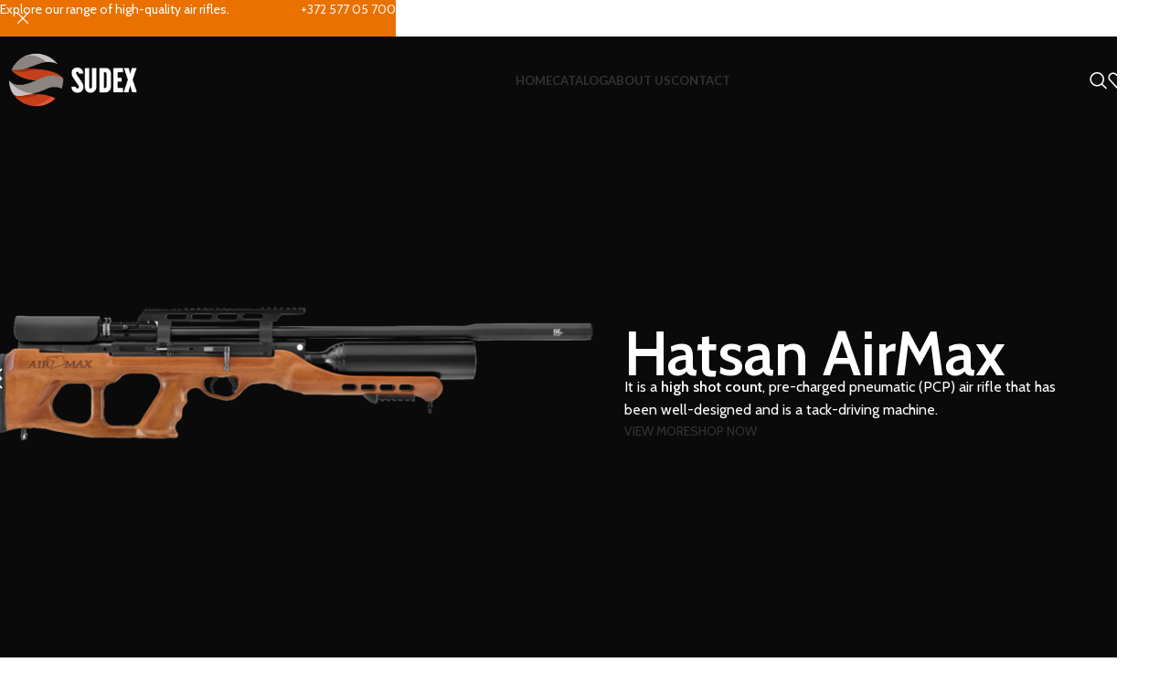

--- FILE ---
content_type: text/html; charset=UTF-8
request_url: https://sudex.eu/
body_size: 57897
content:
<!DOCTYPE html>
<html lang="en-US">
<head>
	<meta charset="UTF-8">
	<link rel="profile" href="https://gmpg.org/xfn/11">
	<link rel="pingback" href="https://sudex.eu/xmlrpc.php">

	<title>SUDEX &#8211; Top-quality air guns and ammunition</title>
<meta name='robots' content='max-image-preview:large' />
	<style>img:is([sizes="auto" i], [sizes^="auto," i]) { contain-intrinsic-size: 3000px 1500px }</style>
	<link rel='dns-prefetch' href='//fonts.googleapis.com' />
<link rel="alternate" type="application/rss+xml" title="SUDEX &raquo; Feed" href="https://sudex.eu/feed/" />
<link rel="alternate" type="application/rss+xml" title="SUDEX &raquo; Comments Feed" href="https://sudex.eu/comments/feed/" />
<script consent-skip-blocker="1" data-skip-lazy-load="js-extra" data-cfasync="false">
(function () {
  // Web Font Loader compatibility (https://github.com/typekit/webfontloader)
  var modules = {
    typekit: "https://use.typekit.net",
    google: "https://fonts.googleapis.com/"
  };

  var load = function (config) {
    setTimeout(function () {
      var a = window.consentApi;

      // Only when blocker is active
      if (a) {
        // Iterate all modules and handle in a single `WebFont.load`
        Object.keys(modules).forEach(function (module) {
          var newConfigWithoutOtherModules = JSON.parse(
            JSON.stringify(config)
          );
          Object.keys(modules).forEach(function (toRemove) {
            if (toRemove !== module) {
              delete newConfigWithoutOtherModules[toRemove];
            }
          });

          if (newConfigWithoutOtherModules[module]) {
            a.unblock(modules[module]).then(function () {
              var originalLoad = window.WebFont.load;
              if (originalLoad !== load) {
                originalLoad(newConfigWithoutOtherModules);
              }
            });
          }
        });
      }
    }, 0);
  };

  if (!window.WebFont) {
    window.WebFont = {
      load: load
    };
  }
})();
</script><style>[consent-id]:not(.rcb-content-blocker):not([consent-transaction-complete]):not([consent-visual-use-parent^="children:"]):not([consent-confirm]){opacity:0!important;}</style><link rel="preload" href="https://sudex.eu/wp-content/b864e0de90d9a1539c6d10274503598c/dist/1637195280.js?ver=af932e55e5f194c31fb69933f509c364" as="script" />
<link rel="preload" href="https://sudex.eu/wp-content/b864e0de90d9a1539c6d10274503598c/dist/168192163.js?ver=bb0358f4bd6c35c0f466d4917151729d" as="script" />
<link rel="preload" href="https://sudex.eu/wp-content/plugins/real-cookie-banner-pro/public/lib/animate.css/animate.min.css?ver=4.1.1" as="style" />
<script data-cfasync="false" type="text/javascript" defer src="https://sudex.eu/wp-content/b864e0de90d9a1539c6d10274503598c/dist/1637195280.js?ver=af932e55e5f194c31fb69933f509c364" id="real-cookie-banner-pro-vendor-real-cookie-banner-pro-banner-js"></script>
<script type="application/json" data-skip-lazy-load="js-extra" data-skip-moving="true" data-no-defer nitro-exclude data-alt-type="application/ld+json" data-dont-merge data-wpmeteor-nooptimize="true" data-cfasync="false" id="a20a418157680729250a9abcc2e9475021-js-extra">{"slug":"real-cookie-banner-pro","textDomain":"real-cookie-banner","version":"5.0.7","restUrl":"https:\/\/sudex.eu\/wp-json\/real-cookie-banner\/v1\/","restNamespace":"real-cookie-banner\/v1","restPathObfuscateOffset":"42ad80fc474edd55","restRoot":"https:\/\/sudex.eu\/wp-json\/","restQuery":{"_v":"5.0.7","_locale":"user"},"restNonce":"7fc0d25ed3","restRecreateNonceEndpoint":"https:\/\/sudex.eu\/wp-admin\/admin-ajax.php?action=rest-nonce","publicUrl":"https:\/\/sudex.eu\/wp-content\/plugins\/real-cookie-banner-pro\/public\/","chunkFolder":"dist","chunksLanguageFolder":"https:\/\/sudex.eu\/wp-content\/languages\/mo-cache\/real-cookie-banner-pro\/","chunks":{},"others":{"customizeValuesBanner":"{\"layout\":{\"type\":\"dialog\",\"maxHeightEnabled\":true,\"maxHeight\":740,\"dialogMaxWidth\":530,\"dialogPosition\":\"middleCenter\",\"dialogMargin\":[0,0,0,0],\"bannerPosition\":\"bottom\",\"bannerMaxWidth\":1024,\"dialogBorderRadius\":3,\"borderRadius\":5,\"animationIn\":\"slideInUp\",\"animationInDuration\":500,\"animationInOnlyMobile\":true,\"animationOut\":\"none\",\"animationOutDuration\":500,\"animationOutOnlyMobile\":true,\"overlay\":true,\"overlayBg\":\"#000000\",\"overlayBgAlpha\":50,\"overlayBlur\":2},\"decision\":{\"acceptAll\":\"button\",\"acceptEssentials\":\"button\",\"showCloseIcon\":false,\"acceptIndividual\":\"link\",\"buttonOrder\":\"all,essential,save,individual\",\"showGroups\":false,\"groupsFirstView\":false,\"saveButton\":\"always\"},\"design\":{\"bg\":\"#ffffff\",\"textAlign\":\"center\",\"linkTextDecoration\":\"underline\",\"borderWidth\":0,\"borderColor\":\"#ffffff\",\"fontSize\":13,\"fontColor\":\"#2b2b2b\",\"fontInheritFamily\":true,\"fontFamily\":\"Arial, Helvetica, sans-serif\",\"fontWeight\":\"normal\",\"boxShadowEnabled\":true,\"boxShadowOffsetX\":0,\"boxShadowOffsetY\":5,\"boxShadowBlurRadius\":13,\"boxShadowSpreadRadius\":0,\"boxShadowColor\":\"#000000\",\"boxShadowColorAlpha\":20},\"headerDesign\":{\"inheritBg\":true,\"bg\":\"#f4f4f4\",\"inheritTextAlign\":true,\"textAlign\":\"center\",\"padding\":[17,20,15,20],\"logo\":\"\",\"logoRetina\":\"\",\"logoMaxHeight\":40,\"logoPosition\":\"left\",\"logoMargin\":[5,15,5,15],\"fontSize\":20,\"fontColor\":\"#2b2b2b\",\"fontInheritFamily\":true,\"fontFamily\":\"Arial, Helvetica, sans-serif\",\"fontWeight\":\"normal\",\"borderWidth\":1,\"borderColor\":\"#efefef\"},\"bodyDesign\":{\"padding\":[15,20,5,20],\"descriptionInheritFontSize\":true,\"descriptionFontSize\":13,\"dottedGroupsInheritFontSize\":true,\"dottedGroupsFontSize\":13,\"dottedGroupsBulletColor\":\"#15779b\",\"teachingsInheritTextAlign\":true,\"teachingsTextAlign\":\"center\",\"teachingsSeparatorActive\":true,\"teachingsSeparatorWidth\":50,\"teachingsSeparatorHeight\":1,\"teachingsSeparatorColor\":\"#15779b\",\"teachingsInheritFontSize\":false,\"teachingsFontSize\":12,\"teachingsInheritFontColor\":false,\"teachingsFontColor\":\"#757575\",\"accordionMargin\":[10,0,5,0],\"accordionPadding\":[5,10,5,10],\"accordionArrowType\":\"outlined\",\"accordionArrowColor\":\"#15779b\",\"accordionBg\":\"#ffffff\",\"accordionActiveBg\":\"#f9f9f9\",\"accordionHoverBg\":\"#efefef\",\"accordionBorderWidth\":1,\"accordionBorderColor\":\"#efefef\",\"accordionTitleFontSize\":12,\"accordionTitleFontColor\":\"#2b2b2b\",\"accordionTitleFontWeight\":\"normal\",\"accordionDescriptionMargin\":[5,0,0,0],\"accordionDescriptionFontSize\":12,\"accordionDescriptionFontColor\":\"#757575\",\"accordionDescriptionFontWeight\":\"normal\",\"acceptAllOneRowLayout\":false,\"acceptAllPadding\":[10,10,10,10],\"acceptAllBg\":\"#15779b\",\"acceptAllTextAlign\":\"center\",\"acceptAllFontSize\":18,\"acceptAllFontColor\":\"#ffffff\",\"acceptAllFontWeight\":\"normal\",\"acceptAllBorderWidth\":0,\"acceptAllBorderColor\":\"#000000\",\"acceptAllHoverBg\":\"#11607d\",\"acceptAllHoverFontColor\":\"#ffffff\",\"acceptAllHoverBorderColor\":\"#000000\",\"acceptEssentialsUseAcceptAll\":true,\"acceptEssentialsButtonType\":\"\",\"acceptEssentialsPadding\":[10,10,10,10],\"acceptEssentialsBg\":\"#efefef\",\"acceptEssentialsTextAlign\":\"center\",\"acceptEssentialsFontSize\":18,\"acceptEssentialsFontColor\":\"#0a0a0a\",\"acceptEssentialsFontWeight\":\"normal\",\"acceptEssentialsBorderWidth\":0,\"acceptEssentialsBorderColor\":\"#000000\",\"acceptEssentialsHoverBg\":\"#e8e8e8\",\"acceptEssentialsHoverFontColor\":\"#000000\",\"acceptEssentialsHoverBorderColor\":\"#000000\",\"acceptIndividualPadding\":[5,5,5,5],\"acceptIndividualBg\":\"#ffffff\",\"acceptIndividualTextAlign\":\"center\",\"acceptIndividualFontSize\":16,\"acceptIndividualFontColor\":\"#15779b\",\"acceptIndividualFontWeight\":\"normal\",\"acceptIndividualBorderWidth\":0,\"acceptIndividualBorderColor\":\"#000000\",\"acceptIndividualHoverBg\":\"#ffffff\",\"acceptIndividualHoverFontColor\":\"#11607d\",\"acceptIndividualHoverBorderColor\":\"#000000\"},\"footerDesign\":{\"poweredByLink\":false,\"inheritBg\":false,\"bg\":\"#fcfcfc\",\"inheritTextAlign\":true,\"textAlign\":\"center\",\"padding\":[10,20,15,20],\"fontSize\":14,\"fontColor\":\"#757474\",\"fontInheritFamily\":true,\"fontFamily\":\"Arial, Helvetica, sans-serif\",\"fontWeight\":\"normal\",\"hoverFontColor\":\"#2b2b2b\",\"borderWidth\":1,\"borderColor\":\"#efefef\",\"languageSwitcher\":\"flags\"},\"texts\":{\"headline\":\"Privacy preferences\",\"description\":\"We use cookies and similar technologies on our website and process your personal data (e.g. IP address), for example, to personalize content and ads, to integrate media from third-party providers or to analyze traffic on our website. Data processing may also happen as a result of cookies being set. We share this data with third parties that we name in the privacy settings.<br \\\/><br \\\/>The data processing may take place with your consent or on the basis of a legitimate interest, which you can object to in the privacy settings. You have the right not to consent and to change or revoke your consent at a later time. For more information on the use of your data, please visit our {{privacyPolicy}}privacy policy{{\\\/privacyPolicy}}.\",\"acceptAll\":\"Accept all\",\"acceptEssentials\":\"Continue without consent\",\"acceptIndividual\":\"Set privacy settings individually\",\"poweredBy\":\"0\",\"dataProcessingInUnsafeCountries\":\"Some services process personal data in unsafe third countries. By consenting, you also consent to data processing of labeled services per {{legalBasis}}, with risks like inadequate legal remedies, unauthorized access by authorities without information or possibility of objection, unauthorised transfer to third parties, and inadequate data security measures.\",\"ageNoticeBanner\":\"You are under {{minAge}} years old? Then you cannot consent to optional services. Ask your parents or legal guardians to agree to these services with you.\",\"ageNoticeBlocker\":\"You are under {{minAge}} years old? Unfortunately, you are not permitted to consent to this service to view this content. Please ask your parents or guardians to agree to the service with you!\",\"listServicesNotice\":\"By accepting all services, you allow {{services}} to be loaded. These services are divided into groups {{serviceGroups}} according to their purpose (belonging marked with superscript numbers).\",\"listServicesLegitimateInterestNotice\":\"In addition, {{services}} are loaded based on a legitimate interest.\",\"tcfStacksCustomName\":\"Services with various purposes outside the TCF standard\",\"tcfStacksCustomDescription\":\"Services that do not share consents via the TCF standard, but via other technologies. These are divided into several groups according to their purpose. Some of them are used based on a legitimate interest (e.g. threat prevention), others are used only with your consent. Details about the individual groups and purposes of the services can be found in the individual privacy settings.\",\"consentForwardingExternalHosts\":\"Your consent is also applicable on {{websites}}.\",\"blockerHeadline\":\"{{name}} blocked due to privacy settings\",\"blockerLinkShowMissing\":\"Show all services you still need to agree to\",\"blockerLoadButton\":\"Accept services and load content\",\"blockerAcceptInfo\":\"Loading the blocked content will adjust your privacy settings. Content from this service will not be blocked in the future.\",\"stickyHistory\":\"Privacy settings history\",\"stickyRevoke\":\"Revoke consents\",\"stickyRevokeSuccessMessage\":\"You have successfully revoked consent for services with its cookies and personal data processing. The page will be reloaded now!\",\"stickyChange\":\"Change privacy settings\"},\"individualLayout\":{\"inheritDialogMaxWidth\":false,\"dialogMaxWidth\":970,\"inheritBannerMaxWidth\":true,\"bannerMaxWidth\":1980,\"descriptionTextAlign\":\"left\"},\"group\":{\"checkboxBg\":\"#f0f0f0\",\"checkboxBorderWidth\":1,\"checkboxBorderColor\":\"#d2d2d2\",\"checkboxActiveColor\":\"#ffffff\",\"checkboxActiveBg\":\"#15779b\",\"checkboxActiveBorderColor\":\"#11607d\",\"groupInheritBg\":true,\"groupBg\":\"#f4f4f4\",\"groupPadding\":[15,15,15,15],\"groupSpacing\":10,\"groupBorderRadius\":5,\"groupBorderWidth\":1,\"groupBorderColor\":\"#f4f4f4\",\"headlineFontSize\":16,\"headlineFontWeight\":\"normal\",\"headlineFontColor\":\"#2b2b2b\",\"descriptionFontSize\":14,\"descriptionFontColor\":\"#757575\",\"linkColor\":\"#757575\",\"linkHoverColor\":\"#2b2b2b\",\"detailsHideLessRelevant\":true},\"saveButton\":{\"useAcceptAll\":true,\"type\":\"button\",\"padding\":[10,10,10,10],\"bg\":\"#efefef\",\"textAlign\":\"center\",\"fontSize\":18,\"fontColor\":\"#0a0a0a\",\"fontWeight\":\"normal\",\"borderWidth\":0,\"borderColor\":\"#000000\",\"hoverBg\":\"#e8e8e8\",\"hoverFontColor\":\"#000000\",\"hoverBorderColor\":\"#000000\"},\"individualTexts\":{\"headline\":\"Individual privacy preferences\",\"description\":\"We use cookies and similar technologies on our website and process your personal data (e.g. IP address), for example, to personalize content and ads, to integrate media from third-party providers or to analyze traffic on our website. Data processing may also happen as a result of cookies being set. We share this data with third parties that we name in the privacy settings.<br \\\/><br \\\/>The data processing may take place with your consent or on the basis of a legitimate interest, which you can object to in the privacy settings. You have the right not to consent and to change or revoke your consent at a later time. For more information on the use of your data, please visit our {{privacyPolicy}}privacy policy{{\\\/privacyPolicy}}.<br \\\/><br \\\/>Below you will find an overview of all services used by this website. You can view detailed information about each service and agree to them individually or exercise your right to object.\",\"save\":\"Save custom choices\",\"showMore\":\"Show service information\",\"hideMore\":\"Hide service information\",\"postamble\":\"\"},\"mobile\":{\"enabled\":true,\"maxHeight\":400,\"hideHeader\":false,\"alignment\":\"bottom\",\"scalePercent\":90,\"scalePercentVertical\":-50},\"sticky\":{\"enabled\":true,\"animationsEnabled\":true,\"alignment\":\"left\",\"bubbleBorderRadius\":50,\"icon\":\"fingerprint\",\"iconCustom\":\"\",\"iconCustomRetina\":\"\",\"iconSize\":30,\"iconColor\":\"#ffffff\",\"bubbleMargin\":[10,20,20,20],\"bubblePadding\":15,\"bubbleBg\":\"#ea7100\",\"bubbleBorderWidth\":0,\"bubbleBorderColor\":\"#10556f\",\"boxShadowEnabled\":true,\"boxShadowOffsetX\":0,\"boxShadowOffsetY\":2,\"boxShadowBlurRadius\":5,\"boxShadowSpreadRadius\":1,\"boxShadowColor\":\"#105b77\",\"boxShadowColorAlpha\":40,\"bubbleHoverBg\":\"#ffffff\",\"bubbleHoverBorderColor\":\"#000000\",\"hoverIconColor\":\"#000000\",\"hoverIconCustom\":\"\",\"hoverIconCustomRetina\":\"\",\"menuFontSize\":16,\"menuBorderRadius\":5,\"menuItemSpacing\":10,\"menuItemPadding\":[5,10,5,10]},\"customCss\":{\"css\":\"\",\"antiAdBlocker\":\"y\"}}","isPro":true,"showProHints":false,"proUrl":"https:\/\/devowl.io\/go\/real-cookie-banner?source=rcb-lite","showLiteNotice":false,"frontend":{"groups":"[{\"id\":994,\"name\":\"Essential\",\"slug\":\"essential\",\"description\":\"Essential services are required for the basic functionality of the website. They only contain technically necessary services. These services cannot be objected to.\",\"isEssential\":true,\"isDefault\":true,\"items\":[{\"id\":19471,\"name\":\"WooCommerce\",\"purpose\":\"WooCommerce enables the embedding of an e-commerce shop system that allows you to buy products on a website. This requires processing the user's IP-address and metadata. Cookies or cookie-like technologies can be stored and read. These can contain personal data and technical data like account details, review details, user ID, the shopping cart of the user in the database of the website, the recently viewed products and dismissed notices. This data can be used for tracking the downloading process for downloadable products. WooCommerce can personalize the shopping experience, e.g. by showing already viewed products again. The legitimate interest to use this service is the offering of goods and products in a digital environment.\",\"providerContact\":{\"phone\":\"\",\"email\":\"\",\"link\":\"\"},\"isProviderCurrentWebsite\":true,\"provider\":\"\",\"uniqueName\":\"woocommerce\",\"isEmbeddingOnlyExternalResources\":false,\"legalBasis\":\"legitimate-interest\",\"dataProcessingInCountries\":[],\"dataProcessingInCountriesSpecialTreatments\":[],\"technicalDefinitions\":[{\"type\":\"http\",\"name\":\"store_notice*\",\"host\":\"sudex.eu\",\"duration\":1,\"durationUnit\":\"y\",\"isSessionDuration\":true,\"purpose\":\"\"},{\"type\":\"session\",\"name\":\"wc_fragments_*\",\"host\":\"https:\\\/\\\/sudex.eu\",\"duration\":1,\"durationUnit\":\"y\",\"isSessionDuration\":false,\"purpose\":\"\"},{\"type\":\"session\",\"name\":\"wc_cart_hash_*\",\"host\":\"https:\\\/\\\/sudex.eu\",\"duration\":1,\"durationUnit\":\"y\",\"isSessionDuration\":false,\"purpose\":\"\"},{\"type\":\"local\",\"name\":\"wc_cart_hash_*\",\"host\":\"sudex.eu\",\"duration\":0,\"durationUnit\":\"y\",\"isSessionDuration\":false,\"purpose\":\"Session-ID with hash from the shopping cart, which is used to track the contents of the shopping cart and correctly synchronize changes in the shopping cart\"},{\"type\":\"http\",\"name\":\"woocommerce_cart_hash\",\"host\":\"sudex.eu\",\"duration\":0,\"durationUnit\":\"y\",\"isSessionDuration\":true,\"purpose\":\"Hash, which representants the shopping cart contents and total amount\"},{\"type\":\"http\",\"name\":\"wp_woocommerce_session_*\",\"host\":\"sudex.eu\",\"duration\":2,\"durationUnit\":\"d\",\"isSessionDuration\":false,\"purpose\":\"Session ID, and tracking of the user's shopping cart and other activities during the visit to the website\"},{\"type\":\"http\",\"name\":\"woocommerce_items_in_cart\",\"host\":\"sudex.eu\",\"duration\":0,\"durationUnit\":\"y\",\"isSessionDuration\":true,\"purpose\":\"Mark whether something is in the shopping cart or not\"},{\"type\":\"http\",\"name\":\"wc_cart_hash\",\"host\":\"sudex.eu\",\"duration\":1,\"durationUnit\":\"y\",\"isSessionDuration\":true,\"purpose\":\"Hash from the shopping cart, which is used to track the contents of the shopping cart and correctly synchronize changes in the shopping cart\"},{\"type\":\"http\",\"name\":\"woocommerce_recently_viewed\",\"host\":\"sudex.eu\",\"duration\":1,\"durationUnit\":\"y\",\"isSessionDuration\":true,\"purpose\":\"Recently viewed products to show the user a list of recently viewed items\"},{\"type\":\"session\",\"name\":\"wc_cart_created\",\"host\":\"https:\\\/\\\/sudex.eu\",\"duration\":1,\"durationUnit\":\"y\",\"isSessionDuration\":false,\"purpose\":\"Time of shopping cart creation to track when the shopping cart was created\"},{\"type\":\"http\",\"name\":\"comment_author_*\",\"host\":\"sudex.eu\",\"duration\":1,\"durationUnit\":\"y\",\"isSessionDuration\":false,\"purpose\":\"Name of the comment author\"},{\"type\":\"http\",\"name\":\"comment_author_email_*\",\"host\":\"sudex.eu\",\"duration\":1,\"durationUnit\":\"y\",\"isSessionDuration\":false,\"purpose\":\"Email address of the comment author\"},{\"type\":\"http\",\"name\":\"wordpress_logged_in_*\",\"host\":\"sudex.eu\",\"duration\":1,\"durationUnit\":\"y\",\"isSessionDuration\":true,\"purpose\":\"WordPress user name, a timestamp when the cookie expires, authentication token to protect access to the admin area and a security hash\"},{\"type\":\"http\",\"name\":\"wordpress_sec_*\",\"host\":\"sudex.eu\",\"duration\":1,\"durationUnit\":\"y\",\"isSessionDuration\":true,\"purpose\":\"WordPress user name, a timestamp when the cookie expires, authentication token to protect access to the admin area and a security hash\"}],\"codeDynamics\":[],\"providerPrivacyPolicyUrl\":\"\",\"providerLegalNoticeUrl\":\"\",\"tagManagerOptInEventName\":\"\",\"tagManagerOptOutEventName\":\"\",\"googleConsentModeConsentTypes\":[],\"executePriority\":10,\"codeOptIn\":\"\",\"executeCodeOptInWhenNoTagManagerConsentIsGiven\":false,\"codeOptOut\":\"\",\"executeCodeOptOutWhenNoTagManagerConsentIsGiven\":false,\"deleteTechnicalDefinitionsAfterOptOut\":false,\"codeOnPageLoad\":\"\",\"presetId\":\"woocommerce\"},{\"id\":19456,\"name\":\"Real Cookie Banner\",\"purpose\":\"Real Cookie Banner asks website visitors for consent to set cookies and process personal data. For this purpose, a UUID (pseudonymous identification of the user) is assigned to each website visitor, which is valid until the cookie expires to store the consent. Cookies are used to test whether cookies can be set, to store reference to documented consent, to store which services from which service groups the visitor has consented to, and, if consent is obtained under the Transparency &amp; Consent Framework (TCF), to store consent in TCF partners, purposes, special purposes, features and special features. As part of the obligation to disclose according to GDPR, the collected consent is fully documented. This includes, in addition to the services and service groups to which the visitor has consented, and if consent is obtained according to the TCF standard, to which TCF partners, purposes and features the visitor has consented, all cookie banner settings at the time of consent as well as the technical circumstances (e.g. size of the displayed area at the time of consent) and the user interactions (e.g. clicking on buttons) that led to consent. Consent is collected once per language.\",\"providerContact\":{\"phone\":\"\",\"email\":\"\",\"link\":\"\"},\"isProviderCurrentWebsite\":true,\"provider\":\"\",\"uniqueName\":\"\",\"isEmbeddingOnlyExternalResources\":false,\"legalBasis\":\"legal-requirement\",\"dataProcessingInCountries\":[],\"dataProcessingInCountriesSpecialTreatments\":[],\"technicalDefinitions\":[{\"type\":\"http\",\"name\":\"real_cookie_banner*\",\"host\":\".sudex.eu\",\"duration\":365,\"durationUnit\":\"d\",\"isSessionDuration\":false,\"purpose\":\"Unique identifier for the consent, but not for the website visitor. Revision hash for settings of cookie banner (texts, colors, features, service groups, services, content blockers etc.). IDs for consented services and service groups.\"},{\"type\":\"http\",\"name\":\"real_cookie_banner*-tcf\",\"host\":\".sudex.eu\",\"duration\":365,\"durationUnit\":\"d\",\"isSessionDuration\":false,\"purpose\":\"Consents collected under TCF stored in TC String format, including TCF vendors, purposes, special purposes, features, and special features.\"},{\"type\":\"http\",\"name\":\"real_cookie_banner*-gcm\",\"host\":\".sudex.eu\",\"duration\":365,\"durationUnit\":\"d\",\"isSessionDuration\":false,\"purpose\":\"Consents into consent types (purposes)  collected under Google Consent Mode stored for all Google Consent Mode compatible services.\"},{\"type\":\"http\",\"name\":\"real_cookie_banner-test\",\"host\":\".sudex.eu\",\"duration\":365,\"durationUnit\":\"d\",\"isSessionDuration\":false,\"purpose\":\"Cookie set to test HTTP cookie functionality. Deleted immediately after test.\"},{\"type\":\"local\",\"name\":\"real_cookie_banner*\",\"host\":\"https:\\\/\\\/sudex.eu\",\"duration\":1,\"durationUnit\":\"d\",\"isSessionDuration\":false,\"purpose\":\"Unique identifier for the consent, but not for the website visitor. Revision hash for settings of cookie banner (texts, colors, features, service groups, services, content blockers etc.). IDs for consented services and service groups. Is only stored until consent is documented on the website server.\"},{\"type\":\"local\",\"name\":\"real_cookie_banner*-tcf\",\"host\":\"https:\\\/\\\/sudex.eu\",\"duration\":1,\"durationUnit\":\"d\",\"isSessionDuration\":false,\"purpose\":\"Consents collected under TCF stored in TC String format, including TCF vendors, purposes, special purposes, features, and special features. Is only stored until consent is documented on the website server.\"},{\"type\":\"local\",\"name\":\"real_cookie_banner*-gcm\",\"host\":\"https:\\\/\\\/sudex.eu\",\"duration\":1,\"durationUnit\":\"d\",\"isSessionDuration\":false,\"purpose\":\"Consents collected under Google Consent Mode stored in consent types (purposes) for all Google Consent Mode compatible services. Is only stored until consent is documented on the website server.\"},{\"type\":\"local\",\"name\":\"real_cookie_banner-consent-queue*\",\"host\":\"https:\\\/\\\/sudex.eu\",\"duration\":1,\"durationUnit\":\"d\",\"isSessionDuration\":false,\"purpose\":\"Local caching of selection in cookie banner until server documents consent; documentation periodic or at page switches attempted if server is unavailable or overloaded.\"}],\"codeDynamics\":[],\"providerPrivacyPolicyUrl\":\"\",\"providerLegalNoticeUrl\":\"\",\"tagManagerOptInEventName\":\"\",\"tagManagerOptOutEventName\":\"\",\"googleConsentModeConsentTypes\":[],\"executePriority\":10,\"codeOptIn\":\"\",\"executeCodeOptInWhenNoTagManagerConsentIsGiven\":false,\"codeOptOut\":\"\",\"executeCodeOptOutWhenNoTagManagerConsentIsGiven\":false,\"deleteTechnicalDefinitionsAfterOptOut\":false,\"codeOnPageLoad\":\"\",\"presetId\":\"real-cookie-banner\"}]},{\"id\":995,\"name\":\"Functional\",\"slug\":\"functional\",\"description\":\"Functional services are necessary to provide features beyond the essential functionality such as prettier fonts, video playback or interactive web 2.0 features. Content from e.g. video platforms and social media platforms are blocked by default, and can be consented to. If the service is agreed to, this content is loaded automatically without further manual consent.\",\"isEssential\":false,\"isDefault\":true,\"items\":[{\"id\":19477,\"name\":\"WordPress Comments\",\"purpose\":\"WordPress is the content management system for this website and offers the possibility to write comments under blog posts and similar content. Cookies or cookie-like technologies can be stored and read. These can contain personal data like the name, email address and website of a commentator to display it again. The personal data can be used to display your information again if you want to write another comment on this website.\",\"providerContact\":{\"phone\":\"\",\"email\":\"\",\"link\":\"\"},\"isProviderCurrentWebsite\":true,\"provider\":\"\",\"uniqueName\":\"wordpress-comments\",\"isEmbeddingOnlyExternalResources\":false,\"legalBasis\":\"consent\",\"dataProcessingInCountries\":[],\"dataProcessingInCountriesSpecialTreatments\":[],\"technicalDefinitions\":[{\"type\":\"http\",\"name\":\"comment_author_*\",\"host\":\"sudex.eu\",\"duration\":1,\"durationUnit\":\"y\",\"isSessionDuration\":false,\"purpose\":\"\"},{\"type\":\"http\",\"name\":\"comment_author_email_*\",\"host\":\"sudex.eu\",\"duration\":1,\"durationUnit\":\"y\",\"isSessionDuration\":false,\"purpose\":\"\"},{\"type\":\"http\",\"name\":\"comment_author_url_*\",\"host\":\"sudex.eu\",\"duration\":1,\"durationUnit\":\"y\",\"isSessionDuration\":false,\"purpose\":\"\"}],\"codeDynamics\":[],\"providerPrivacyPolicyUrl\":\"\",\"providerLegalNoticeUrl\":\"\",\"tagManagerOptInEventName\":\"\",\"tagManagerOptOutEventName\":\"\",\"googleConsentModeConsentTypes\":[],\"executePriority\":10,\"codeOptIn\":\"base64-encoded:[base64]\",\"executeCodeOptInWhenNoTagManagerConsentIsGiven\":false,\"codeOptOut\":\"\",\"executeCodeOptOutWhenNoTagManagerConsentIsGiven\":false,\"deleteTechnicalDefinitionsAfterOptOut\":true,\"codeOnPageLoad\":\"\",\"presetId\":\"wordpress-comments\"},{\"id\":19469,\"name\":\"Vimeo\",\"purpose\":\"Vimeo enables the embedding of content published on vimeo.com into websites to enhance the website with videos. This requires processing the user\\u2019s IP-address and metadata. Cookies or cookie-like technologies can be stored and read. These can contain personal data and technical data like user IDs, consent, security tokens, language, settings of the video player, interactions with the service and the used account. The data can be used to collect visited websites, detailed statistics about user behavior, and it can be used to improve the services of Vimeo. This data may be linked by Vimeo to the data of users logged in on the websites of Vimeo (e.g. vimeo.com). It can also be used for profiling, e.g. to provide you with personalized services, such as ads based on your interests or recommendations. Vimeo provides personal information to authorized vendors, advertising companies, analytics providers, affiliates and advisors while taking reasonable efforts to review vendors for their privacy and data security practices.\",\"providerContact\":{\"phone\":\"\",\"email\":\"privacy@vimeo.com\",\"link\":\"https:\\\/\\\/vimeo.com\\\/help\\\/contact\"},\"isProviderCurrentWebsite\":false,\"provider\":\"Vimeo.com Inc., 330 West 34th Street, 5th Floor, New York, New York 10001, United States\",\"uniqueName\":\"vimeo\",\"isEmbeddingOnlyExternalResources\":false,\"legalBasis\":\"consent\",\"dataProcessingInCountries\":[\"US\",\"AR\",\"AU\",\"AT\",\"BE\",\"BR\",\"BG\",\"CA\",\"CL\",\"HK\",\"CO\",\"DK\",\"FI\",\"FR\",\"DE\",\"GH\",\"IN\",\"IE\",\"IT\",\"JP\",\"KE\",\"KR\",\"MY\",\"NL\",\"NZ\",\"NO\",\"PE\",\"PH\",\"PT\",\"SG\",\"ZA\",\"ES\",\"SE\",\"TH\",\"AE\",\"GB\",\"AF\",\"AL\",\"DZ\",\"AD\",\"AO\",\"AG\",\"AM\",\"AZ\",\"BS\",\"BH\",\"BD\",\"BB\",\"BY\",\"BZ\",\"BJ\",\"BT\",\"BO\",\"BA\",\"BW\",\"BN\",\"BF\",\"BI\",\"KH\",\"CM\",\"CV\",\"CF\",\"TD\",\"CN\",\"KM\",\"CG\",\"CD\",\"CR\",\"HR\",\"CU\",\"CY\",\"CZ\",\"DJ\",\"DM\",\"DO\",\"EC\",\"EG\",\"SV\",\"GQ\",\"ER\",\"EE\",\"ET\",\"FJ\",\"GA\",\"GM\",\"GE\",\"GR\",\"GD\",\"GT\",\"GN\",\"GW\",\"GY\",\"HT\",\"HN\",\"HU\",\"IS\",\"ID\",\"IR\",\"IQ\",\"IL\",\"JM\",\"JO\",\"KZ\",\"KI\",\"KP\",\"KW\",\"KG\",\"LA\",\"LV\",\"LB\",\"LS\",\"LR\",\"LY\",\"LI\",\"LT\",\"LU\",\"MG\",\"MW\",\"MV\",\"ML\",\"MT\",\"MH\",\"MR\",\"MU\",\"MK\",\"MX\",\"FM\",\"MD\",\"MC\",\"MN\",\"ME\",\"MA\",\"MZ\",\"MM\",\"NA\",\"NR\",\"NP\",\"NI\",\"NE\",\"NG\",\"OM\",\"PK\",\"PW\",\"PA\",\"PG\",\"PY\",\"PL\",\"QA\",\"RO\",\"RU\",\"RW\",\"KN\",\"LC\",\"WS\",\"SM\",\"ST\",\"SA\",\"SN\",\"RS\",\"SC\",\"SL\",\"SK\",\"SI\",\"SB\",\"SO\",\"LK\",\"SD\",\"SR\",\"SZ\",\"CH\",\"SY\",\"TW\",\"TJ\",\"TZ\",\"TL\",\"TG\",\"TO\",\"TT\",\"TN\",\"TR\",\"TM\",\"TV\",\"UG\",\"UA\",\"UY\",\"UZ\",\"VU\",\"VA\",\"VE\",\"VN\",\"YE\",\"ZM\",\"ZW\"],\"dataProcessingInCountriesSpecialTreatments\":[\"standard-contractual-clauses\"],\"technicalDefinitions\":[{\"type\":\"local\",\"name\":\"sync_volume\",\"host\":\"player.vimeo.com\",\"duration\":0,\"durationUnit\":\"y\",\"isSessionDuration\":false,\"purpose\":\"\"},{\"type\":\"http\",\"name\":\"vimeo\",\"host\":\".vimeo.com\",\"duration\":1,\"durationUnit\":\"mo\",\"isSessionDuration\":false,\"purpose\":\"\"},{\"type\":\"local\",\"name\":\"sync_active\",\"host\":\"https:\\\/\\\/player.vimeo.com\",\"duration\":0,\"durationUnit\":\"y\",\"isSessionDuration\":false,\"purpose\":\"\"},{\"type\":\"local\",\"name\":\"sync_captions\",\"host\":\"https:\\\/\\\/player.vimeo.com\",\"duration\":1,\"durationUnit\":\"y\",\"isSessionDuration\":false,\"purpose\":\"\"},{\"type\":\"http\",\"name\":\"__cf_bm\",\"host\":\".vimeo.com\",\"duration\":1,\"durationUnit\":\"y\",\"isSessionDuration\":false,\"purpose\":\"\"},{\"type\":\"http\",\"name\":\"vimeo_cart\",\"host\":\".vimeo.com\",\"duration\":9,\"durationUnit\":\"d\",\"isSessionDuration\":false,\"purpose\":\"\"},{\"type\":\"http\",\"name\":\"auth_xsrft\",\"host\":\".vimeo.com\",\"duration\":1,\"durationUnit\":\"d\",\"isSessionDuration\":false,\"purpose\":\"\"},{\"type\":\"http\",\"name\":\"builderSessionId\",\"host\":\".vimeo.com\",\"duration\":1,\"durationUnit\":\"d\",\"isSessionDuration\":false,\"purpose\":\"\"},{\"type\":\"http\",\"name\":\"OptanonAlertBoxClosed\",\"host\":\".vimeo.com\",\"duration\":1,\"durationUnit\":\"y\",\"isSessionDuration\":false,\"purpose\":\"\"},{\"type\":\"local\",\"name\":\"sync_captions_bg_color\",\"host\":\"https:\\\/\\\/player.vimeo.com\",\"duration\":1,\"durationUnit\":\"y\",\"isSessionDuration\":false,\"purpose\":\"Background color for subtitles in a video\"},{\"type\":\"local\",\"name\":\"sync_captions_bg_opacity\",\"host\":\"https:\\\/\\\/player.vimeo.com\",\"duration\":1,\"durationUnit\":\"y\",\"isSessionDuration\":false,\"purpose\":\"Background transparency of subtitles in a video\"},{\"type\":\"local\",\"name\":\"sync_captions_color\",\"host\":\"https:\\\/\\\/player.vimeo.com\",\"duration\":1,\"durationUnit\":\"y\",\"isSessionDuration\":false,\"purpose\":\"Text color for subtitles in a video\"},{\"type\":\"local\",\"name\":\"sync_captions_edge\",\"host\":\"https:\\\/\\\/player.vimeo.com\",\"duration\":1,\"durationUnit\":\"y\",\"isSessionDuration\":false,\"purpose\":\"Edge border for subtitles in a video\"},{\"type\":\"local\",\"name\":\"sync_captions_font_family\",\"host\":\"https:\\\/\\\/player.vimeo.com\",\"duration\":1,\"durationUnit\":\"y\",\"isSessionDuration\":false,\"purpose\":\"Font for subtitles in a video\"},{\"type\":\"local\",\"name\":\"sync_captions_font_opacity\",\"host\":\"https:\\\/\\\/player.vimeo.com\",\"duration\":1,\"durationUnit\":\"y\",\"isSessionDuration\":false,\"purpose\":\"Transparency of subtitles in a video\"},{\"type\":\"local\",\"name\":\"sync_captions_font_size\",\"host\":\"https:\\\/\\\/player.vimeo.com\",\"duration\":1,\"durationUnit\":\"y\",\"isSessionDuration\":false,\"purpose\":\"The font size of the subtitles in a video\"},{\"type\":\"local\",\"name\":\"sync_captions_window_color\",\"host\":\"https:\\\/\\\/player.vimeo.com\",\"duration\":1,\"durationUnit\":\"y\",\"isSessionDuration\":false,\"purpose\":\"Colour of the window around the subtitles in a video\"},{\"type\":\"local\",\"name\":\"sync_captions_window_opacity\",\"host\":\"https:\\\/\\\/player.vimeo.com\",\"duration\":1,\"durationUnit\":\"y\",\"isSessionDuration\":false,\"purpose\":\"Transparency of the window around the subtitles in a video\"},{\"type\":\"http\",\"name\":\"player\",\"host\":\".vimeo.com\",\"duration\":1,\"durationUnit\":\"y\",\"isSessionDuration\":false,\"purpose\":\"User-specific settings for the Vimeo player, such as volume, subtitle language, text color and font size\"},{\"type\":\"http\",\"name\":\"vuid\",\"host\":\".vimeo.com\",\"duration\":1,\"durationUnit\":\"y\",\"isSessionDuration\":false,\"purpose\":\"Unique user ID to distinguish users when collecting analysis data such as video playback time\"},{\"type\":\"http\",\"name\":\"language\",\"host\":\".vimeo.com\",\"duration\":1,\"durationUnit\":\"y\",\"isSessionDuration\":false,\"purpose\":\"Preferred language\"},{\"type\":\"http\",\"name\":\"OptanonConsent\",\"host\":\".vimeo.com\",\"duration\":1,\"durationUnit\":\"y\",\"isSessionDuration\":false,\"purpose\":\"Information on the user's consent to the use of cookies and the time of the decision\"}],\"codeDynamics\":[],\"providerPrivacyPolicyUrl\":\"https:\\\/\\\/vimeo.com\\\/privacy\",\"providerLegalNoticeUrl\":\"\",\"tagManagerOptInEventName\":\"\",\"tagManagerOptOutEventName\":\"\",\"googleConsentModeConsentTypes\":[],\"executePriority\":10,\"codeOptIn\":\"\",\"executeCodeOptInWhenNoTagManagerConsentIsGiven\":false,\"codeOptOut\":\"\",\"executeCodeOptOutWhenNoTagManagerConsentIsGiven\":false,\"deleteTechnicalDefinitionsAfterOptOut\":false,\"codeOnPageLoad\":\"\",\"presetId\":\"vimeo\"},{\"id\":19464,\"name\":\"Google Fonts\",\"purpose\":\"Google Fonts enables the integration of fonts into websites to enhance the website without installing the fonts on your device. This requires processing the user\\u2019s IP-address and metadata. No cookies or cookie-like technologies are set on the client of the user. The data can be used to collect visited websites, and it can be used to improve the services of Google. It can also be used for profiling, e.g. to provide you with personalized services, such as ads based on your interests or recommendations. Google provides personal information to their affiliates and other trusted businesses or persons to process it for them, based on Google's instructions and in compliance with Google's privacy policy.\",\"providerContact\":{\"phone\":\"+1 650 253 0000\",\"email\":\"dpo-google@google.com\",\"link\":\"https:\\\/\\\/support.google.com\\\/\"},\"isProviderCurrentWebsite\":false,\"provider\":\"Google Ireland Limited, Gordon House, Barrow Street, Dublin 4, Ireland\",\"uniqueName\":\"google-fonts\",\"isEmbeddingOnlyExternalResources\":true,\"legalBasis\":\"consent\",\"dataProcessingInCountries\":[\"US\",\"IE\",\"AU\",\"BE\",\"BR\",\"CA\",\"CL\",\"FI\",\"FR\",\"DE\",\"HK\",\"IN\",\"ID\",\"IL\",\"IT\",\"JP\",\"KR\",\"NL\",\"PL\",\"QA\",\"SG\",\"ES\",\"CH\",\"TW\",\"GB\"],\"dataProcessingInCountriesSpecialTreatments\":[\"provider-is-self-certified-trans-atlantic-data-privacy-framework\"],\"technicalDefinitions\":[],\"codeDynamics\":[],\"providerPrivacyPolicyUrl\":\"https:\\\/\\\/policies.google.com\\\/privacy\",\"providerLegalNoticeUrl\":\"\",\"tagManagerOptInEventName\":\"\",\"tagManagerOptOutEventName\":\"\",\"googleConsentModeConsentTypes\":[],\"executePriority\":10,\"codeOptIn\":\"\",\"executeCodeOptInWhenNoTagManagerConsentIsGiven\":false,\"codeOptOut\":\"\",\"executeCodeOptOutWhenNoTagManagerConsentIsGiven\":false,\"deleteTechnicalDefinitionsAfterOptOut\":false,\"codeOnPageLoad\":\"base64-encoded:[base64]\",\"presetId\":\"google-fonts\"},{\"id\":19462,\"name\":\"Gravatar\",\"purpose\":\"Gravatar allows displaying images of people who have, for example, written a comment or logged in an account. The image is retrieved based on the provided email address of the user, if an image has been stored on gravatar.com for this email address. This requires processing the user\\u2019s IP-address and metadata. No cookies or cookie-like technologies are set on the client of the user. This data can be used to collect visited websites and to improve the services of Aut O\\u2019Mattic.\",\"providerContact\":{\"phone\":\"+877 273 3049\",\"email\":\"\",\"link\":\"https:\\\/\\\/automattic.com\\\/contact\\\/\"},\"isProviderCurrentWebsite\":false,\"provider\":\"Aut O\\u2019Mattic A8C Ireland Ltd., Grand Canal Dock, 25 Herbert Pl, Dublin, D02 AY86, Ireland\",\"uniqueName\":\"gravatar-avatar-images\",\"isEmbeddingOnlyExternalResources\":true,\"legalBasis\":\"consent\",\"dataProcessingInCountries\":[\"US\",\"IE\",\"AF\",\"AL\",\"DZ\",\"AD\",\"AO\",\"AR\",\"AM\",\"AU\",\"AT\",\"AZ\",\"BH\",\"BD\",\"BB\",\"BY\",\"BE\",\"BJ\",\"BM\",\"BT\",\"BO\",\"BA\",\"BR\",\"VG\",\"BN\",\"BG\",\"BF\",\"KH\",\"CM\",\"CA\",\"KY\",\"CL\",\"CN\",\"CO\",\"CR\",\"HR\",\"CU\",\"CY\",\"CZ\",\"CI\",\"CD\",\"DK\",\"DO\",\"EC\",\"EG\",\"EE\",\"ET\",\"FJ\",\"FI\",\"FR\",\"GA\",\"GE\",\"DE\",\"GH\",\"GR\",\"GT\",\"HN\",\"HU\",\"IS\",\"IN\",\"ID\",\"IQ\",\"IL\",\"IT\",\"JM\",\"JP\",\"JO\",\"KZ\",\"KE\",\"KW\",\"KG\",\"LV\",\"LB\",\"LI\",\"LT\",\"LU\",\"MG\",\"MY\",\"MV\",\"ML\",\"MT\",\"MU\",\"MX\",\"MD\",\"MN\",\"ME\",\"MA\",\"MZ\",\"MM\",\"NA\",\"NP\",\"NL\",\"NZ\",\"NI\",\"NE\",\"NG\",\"MK\",\"NO\",\"OM\",\"PK\",\"PS\",\"PA\",\"PE\",\"PH\",\"PL\",\"PT\",\"QA\",\"RO\",\"RU\",\"RW\",\"KN\",\"VC\",\"WS\",\"SA\",\"SN\",\"RS\",\"SG\",\"SK\",\"SI\",\"SB\",\"SO\",\"ZA\",\"KR\",\"ES\",\"LK\",\"SD\",\"SE\",\"CH\",\"SY\",\"ST\",\"TW\",\"TZ\",\"TH\",\"GM\",\"TG\",\"TN\",\"TR\",\"TC\",\"UG\",\"UA\",\"AE\",\"GB\",\"UY\",\"UZ\",\"VU\",\"VE\",\"VN\",\"ZM\",\"ZW\"],\"dataProcessingInCountriesSpecialTreatments\":[\"provider-is-self-certified-trans-atlantic-data-privacy-framework\"],\"technicalDefinitions\":[],\"codeDynamics\":[],\"providerPrivacyPolicyUrl\":\"https:\\\/\\\/automattic.com\\\/privacy\\\/\",\"providerLegalNoticeUrl\":\"\",\"tagManagerOptInEventName\":\"\",\"tagManagerOptOutEventName\":\"\",\"googleConsentModeConsentTypes\":[],\"executePriority\":10,\"codeOptIn\":\"\",\"executeCodeOptInWhenNoTagManagerConsentIsGiven\":false,\"codeOptOut\":\"\",\"executeCodeOptOutWhenNoTagManagerConsentIsGiven\":false,\"deleteTechnicalDefinitionsAfterOptOut\":false,\"codeOnPageLoad\":\"\",\"presetId\":\"gravatar-avatar-images\"},{\"id\":19460,\"name\":\"YouTube\",\"purpose\":\"YouTube enables the embedding of content published on youtube.com into websites to enhance the website with videos. This requires processing the user\\u2019s IP-address and metadata. Cookies or cookie-like technologies can be stored and read. These can contain personal data and technical data like user IDs, consent, settings of the video player, connected devices, interactions with the service, push notifications and used account. This data can be used to collect visited websites, detailed statistics about user behavior, and it can be used to improve the services of Google. It can also be used for profiling, e.g. to provide you with personalized services, such as ads based on your interests or recommendations. This data may be linked by Google to the data of users logged in on the websites of Google (e.g. youtube.com and google.com). Google provides personal information to their affiliates and other trusted businesses or persons to process it for them, based on Google's instructions and in compliance with Google's privacy policy.\",\"providerContact\":{\"phone\":\"+1 650 253 0000\",\"email\":\"dpo-google@google.com\",\"link\":\"https:\\\/\\\/support.google.com\\\/\"},\"isProviderCurrentWebsite\":false,\"provider\":\"Google Ireland Limited, Gordon House, Barrow Street, Dublin 4, Ireland\",\"uniqueName\":\"youtube\",\"isEmbeddingOnlyExternalResources\":false,\"legalBasis\":\"consent\",\"dataProcessingInCountries\":[\"US\",\"IE\",\"CL\",\"NL\",\"BE\",\"FI\",\"DK\",\"TW\",\"JP\",\"SG\",\"BR\",\"GB\",\"FR\",\"DE\",\"PL\",\"ES\",\"IT\",\"CH\",\"IL\",\"KR\",\"IN\",\"HK\",\"AU\",\"QA\"],\"dataProcessingInCountriesSpecialTreatments\":[\"provider-is-self-certified-trans-atlantic-data-privacy-framework\"],\"technicalDefinitions\":[{\"type\":\"http\",\"name\":\"SIDCC\",\"host\":\".google.com\",\"duration\":1,\"durationUnit\":\"y\",\"isSessionDuration\":false,\"purpose\":\"\"},{\"type\":\"http\",\"name\":\"SIDCC\",\"host\":\".youtube.com\",\"duration\":1,\"durationUnit\":\"y\",\"isSessionDuration\":false,\"purpose\":\"\"},{\"type\":\"http\",\"name\":\"VISITOR_INFO1_LIVE\",\"host\":\".youtube.com\",\"duration\":7,\"durationUnit\":\"mo\",\"isSessionDuration\":false,\"purpose\":\"\"},{\"type\":\"http\",\"name\":\"LOGIN_INFO\",\"host\":\".youtube.com\",\"duration\":13,\"durationUnit\":\"mo\",\"isSessionDuration\":false,\"purpose\":\"\"},{\"type\":\"http\",\"name\":\"CONSENT\",\"host\":\".youtube.com\",\"duration\":9,\"durationUnit\":\"mo\",\"isSessionDuration\":false,\"purpose\":\"\"},{\"type\":\"http\",\"name\":\"CONSENT\",\"host\":\".google.com\",\"duration\":9,\"durationUnit\":\"mo\",\"isSessionDuration\":false,\"purpose\":\"\"},{\"type\":\"http\",\"name\":\"OTZ\",\"host\":\"www.google.com\",\"duration\":1,\"durationUnit\":\"d\",\"isSessionDuration\":false,\"purpose\":\"\"},{\"type\":\"local\",\"name\":\"yt-remote-device-id\",\"host\":\"https:\\\/\\\/www.youtube.com\",\"duration\":1,\"durationUnit\":\"y\",\"isSessionDuration\":false,\"purpose\":\"Unique device ID, time of creation and expiration of the object\"},{\"type\":\"local\",\"name\":\"yt-player-headers-readable\",\"host\":\"https:\\\/\\\/www.youtube.com\",\"duration\":1,\"durationUnit\":\"y\",\"isSessionDuration\":false,\"purpose\":\"Technical readability of the YouTube player header, time of creation and expiration of the object\"},{\"type\":\"local\",\"name\":\"ytidb::LAST_RESULT_ENTRY_KEY\",\"host\":\"https:\\\/\\\/www.youtube.com\",\"duration\":1,\"durationUnit\":\"y\",\"isSessionDuration\":false,\"purpose\":\"Option to access the YouTube database cache, time of creation and expiry of the object\"},{\"type\":\"local\",\"name\":\"yt-fullerscreen-edu-button-shown-count\",\"host\":\"https:\\\/\\\/www.youtube.com\",\"duration\":1,\"durationUnit\":\"y\",\"isSessionDuration\":false,\"purpose\":\"\"},{\"type\":\"local\",\"name\":\"yt-remote-connected-devices\",\"host\":\"https:\\\/\\\/www.youtube.com\",\"duration\":1,\"durationUnit\":\"y\",\"isSessionDuration\":false,\"purpose\":\"List of devices associated with a YouTube account, time of creation and expiration of the object\"},{\"type\":\"local\",\"name\":\"yt-player-bandwidth\",\"host\":\"https:\\\/\\\/www.youtube.com\",\"duration\":1,\"durationUnit\":\"y\",\"isSessionDuration\":false,\"purpose\":\"Information on the bandwidth utilisation of the YouTube player, time of creation and expiration of the object\"},{\"type\":\"indexedDb\",\"name\":\"LogsDatabaseV2:*||\",\"host\":\"https:\\\/\\\/www.youtube.com\",\"duration\":1,\"durationUnit\":\"y\",\"isSessionDuration\":false,\"purpose\":\"\"},{\"type\":\"indexedDb\",\"name\":\"ServiceWorkerLogsDatabase\",\"host\":\"https:\\\/\\\/www.youtube.com\",\"duration\":1,\"durationUnit\":\"y\",\"isSessionDuration\":false,\"purpose\":\"\"},{\"type\":\"indexedDb\",\"name\":\"YtldbMeta\",\"host\":\"https:\\\/\\\/www.youtube.com\",\"duration\":1,\"durationUnit\":\"y\",\"isSessionDuration\":false,\"purpose\":\"\"},{\"type\":\"http\",\"name\":\"test_cookie\",\"host\":\".doubleclick.net\",\"duration\":1,\"durationUnit\":\"d\",\"isSessionDuration\":false,\"purpose\":\"\"},{\"type\":\"local\",\"name\":\"yt-player-quality\",\"host\":\"https:\\\/\\\/www.youtube.com\",\"duration\":1,\"durationUnit\":\"y\",\"isSessionDuration\":false,\"purpose\":\"Output video quality for YouTube videos, time of creation and expiration of the object\"},{\"type\":\"local\",\"name\":\"yt-player-performance-cap\",\"host\":\"https:\\\/\\\/www.youtube.com\",\"duration\":1,\"durationUnit\":\"y\",\"isSessionDuration\":false,\"purpose\":\"\"},{\"type\":\"local\",\"name\":\"yt-player-volume\",\"host\":\"https:\\\/\\\/www.youtube.com\",\"duration\":1,\"durationUnit\":\"y\",\"isSessionDuration\":false,\"purpose\":\"Information on the sound settings for the YouTube player, time of creation and expiration of the object\"},{\"type\":\"indexedDb\",\"name\":\"PersistentEntityStoreDb:*||\",\"host\":\"https:\\\/\\\/www.youtube.com\",\"duration\":1,\"durationUnit\":\"y\",\"isSessionDuration\":false,\"purpose\":\"\"},{\"type\":\"indexedDb\",\"name\":\"yt-idb-pref-storage:*||\",\"host\":\"https:\\\/\\\/www.youtube.com\",\"duration\":1,\"durationUnit\":\"y\",\"isSessionDuration\":false,\"purpose\":\"\"},{\"type\":\"local\",\"name\":\"yt.innertube::nextId\",\"host\":\"https:\\\/\\\/www.youtube.com\",\"duration\":1,\"durationUnit\":\"y\",\"isSessionDuration\":false,\"purpose\":\"\"},{\"type\":\"local\",\"name\":\"yt.innertube::requests\",\"host\":\"https:\\\/\\\/www.youtube.com\",\"duration\":1,\"durationUnit\":\"y\",\"isSessionDuration\":false,\"purpose\":\"\"},{\"type\":\"local\",\"name\":\"yt-html5-player-modules::subtitlesModuleData::module-enabled\",\"host\":\"https:\\\/\\\/www.youtube.com\",\"duration\":1,\"durationUnit\":\"y\",\"isSessionDuration\":false,\"purpose\":\"\"},{\"type\":\"session\",\"name\":\"yt-remote-session-app\",\"host\":\"https:\\\/\\\/www.youtube.com\",\"duration\":1,\"durationUnit\":\"y\",\"isSessionDuration\":false,\"purpose\":\"Application used for the session and time of object creation\"},{\"type\":\"session\",\"name\":\"yt-remote-cast-installed\",\"host\":\"https:\\\/\\\/www.youtube.com\",\"duration\":1,\"durationUnit\":\"y\",\"isSessionDuration\":false,\"purpose\":\"Status of installation of the \\u2018remote-cast\\u2019 function and time of object creation\"},{\"type\":\"session\",\"name\":\"yt-player-volume\",\"host\":\"https:\\\/\\\/www.youtube.com\",\"duration\":1,\"durationUnit\":\"y\",\"isSessionDuration\":false,\"purpose\":\"Information on the sound settings for the YouTube player, time of creation of the object\"},{\"type\":\"session\",\"name\":\"yt-remote-session-name\",\"host\":\"https:\\\/\\\/www.youtube.com\",\"duration\":1,\"durationUnit\":\"y\",\"isSessionDuration\":false,\"purpose\":\"Name of the active session and time of object creation\"},{\"type\":\"session\",\"name\":\"yt-remote-cast-available\",\"host\":\"https:\\\/\\\/www.youtube.com\",\"duration\":1,\"durationUnit\":\"y\",\"isSessionDuration\":false,\"purpose\":\"Status of availability of the \\u2018remote-cast\\u2019 function and time of object creation\"},{\"type\":\"session\",\"name\":\"yt-remote-fast-check-period\",\"host\":\"https:\\\/\\\/www.youtube.com\",\"duration\":1,\"durationUnit\":\"y\",\"isSessionDuration\":false,\"purpose\":\"Time of object creation as a determination of whether the remote-cast function can be accessed\"},{\"type\":\"local\",\"name\":\"*||::yt-player::yt-player-lv\",\"host\":\"https:\\\/\\\/www.youtube.com\",\"duration\":1,\"durationUnit\":\"y\",\"isSessionDuration\":false,\"purpose\":\"\"},{\"type\":\"indexedDb\",\"name\":\"swpushnotificationsdb\",\"host\":\"https:\\\/\\\/www.youtube.com\",\"duration\":1,\"durationUnit\":\"y\",\"isSessionDuration\":false,\"purpose\":\"\"},{\"type\":\"indexedDb\",\"name\":\"yt-player-local-media:*||\",\"host\":\"https:\\\/\\\/www.youtube.com\",\"duration\":1,\"durationUnit\":\"y\",\"isSessionDuration\":false,\"purpose\":\"\"},{\"type\":\"indexedDb\",\"name\":\"yt-it-response-store:*||\",\"host\":\"https:\\\/\\\/www.youtube.com\",\"duration\":1,\"durationUnit\":\"y\",\"isSessionDuration\":false,\"purpose\":\"\"},{\"type\":\"http\",\"name\":\"__HOST-GAPS\",\"host\":\"accounts.google.com\",\"duration\":13,\"durationUnit\":\"mo\",\"isSessionDuration\":false,\"purpose\":\"\"},{\"type\":\"http\",\"name\":\"OTZ\",\"host\":\"accounts.google.com\",\"duration\":1,\"durationUnit\":\"d\",\"isSessionDuration\":false,\"purpose\":\"\"},{\"type\":\"http\",\"name\":\"__Secure-1PSIDCC\",\"host\":\".google.com\",\"duration\":1,\"durationUnit\":\"y\",\"isSessionDuration\":false,\"purpose\":\"\"},{\"type\":\"http\",\"name\":\"__Secure-1PAPISID\",\"host\":\".google.com\",\"duration\":1,\"durationUnit\":\"y\",\"isSessionDuration\":false,\"purpose\":\"\"},{\"type\":\"http\",\"name\":\"__Secure-3PSIDCC\",\"host\":\".youtube.com\",\"duration\":1,\"durationUnit\":\"y\",\"isSessionDuration\":false,\"purpose\":\"\"},{\"type\":\"http\",\"name\":\"__Secure-1PAPISID\",\"host\":\".youtube.com\",\"duration\":13,\"durationUnit\":\"mo\",\"isSessionDuration\":false,\"purpose\":\"\"},{\"type\":\"http\",\"name\":\"__Secure-1PSID\",\"host\":\".youtube.com\",\"duration\":13,\"durationUnit\":\"mo\",\"isSessionDuration\":false,\"purpose\":\"\"},{\"type\":\"http\",\"name\":\"__Secure-3PSIDCC\",\"host\":\".google.com\",\"duration\":1,\"durationUnit\":\"y\",\"isSessionDuration\":false,\"purpose\":\"\"},{\"type\":\"http\",\"name\":\"__Secure-ENID\",\"host\":\".google.com\",\"duration\":13,\"durationUnit\":\"mo\",\"isSessionDuration\":false,\"purpose\":\"\"},{\"type\":\"http\",\"name\":\"__Secure-1PSID\",\"host\":\".google.com\",\"duration\":13,\"durationUnit\":\"mo\",\"isSessionDuration\":false,\"purpose\":\"\"},{\"type\":\"indexedDb\",\"name\":\"ytGefConfig:*||\",\"host\":\"https:\\\/\\\/www.youtube.com\",\"duration\":1,\"durationUnit\":\"y\",\"isSessionDuration\":false,\"purpose\":\"\"},{\"type\":\"http\",\"name\":\"__Host-3PLSID\",\"host\":\"accounts.google.com\",\"duration\":13,\"durationUnit\":\"mo\",\"isSessionDuration\":false,\"purpose\":\"\"},{\"type\":\"http\",\"name\":\"LSID\",\"host\":\"accounts.google.com\",\"duration\":13,\"durationUnit\":\"mo\",\"isSessionDuration\":false,\"purpose\":\"\"},{\"type\":\"http\",\"name\":\"ACCOUNT_CHOOSER\",\"host\":\"accounts.google.com\",\"duration\":13,\"durationUnit\":\"mo\",\"isSessionDuration\":false,\"purpose\":\"\"},{\"type\":\"http\",\"name\":\"__Host-1PLSID\",\"host\":\"accounts.google.com\",\"duration\":13,\"durationUnit\":\"mo\",\"isSessionDuration\":false,\"purpose\":\"\"},{\"type\":\"http\",\"name\":\"__Secure-3PAPISID\",\"host\":\".google.com\",\"duration\":13,\"durationUnit\":\"mo\",\"isSessionDuration\":false,\"purpose\":\"\"},{\"type\":\"http\",\"name\":\"SAPISID\",\"host\":\".google.com\",\"duration\":13,\"durationUnit\":\"mo\",\"isSessionDuration\":false,\"purpose\":\"\"},{\"type\":\"http\",\"name\":\"APISID\",\"host\":\".google.com\",\"duration\":13,\"durationUnit\":\"mo\",\"isSessionDuration\":false,\"purpose\":\"\"},{\"type\":\"http\",\"name\":\"HSID\",\"host\":\".google.com\",\"duration\":13,\"durationUnit\":\"mo\",\"isSessionDuration\":false,\"purpose\":\"\"},{\"type\":\"http\",\"name\":\"__Secure-3PSID\",\"host\":\".google.com\",\"duration\":13,\"durationUnit\":\"mo\",\"isSessionDuration\":false,\"purpose\":\"\"},{\"type\":\"http\",\"name\":\"__Secure-3PAPISID\",\"host\":\".youtube.com\",\"duration\":13,\"durationUnit\":\"mo\",\"isSessionDuration\":false,\"purpose\":\"\"},{\"type\":\"http\",\"name\":\"SAPISID\",\"host\":\".youtube.com\",\"duration\":13,\"durationUnit\":\"mo\",\"isSessionDuration\":false,\"purpose\":\"\"},{\"type\":\"http\",\"name\":\"HSID\",\"host\":\".youtube.com\",\"duration\":13,\"durationUnit\":\"mo\",\"isSessionDuration\":false,\"purpose\":\"\"},{\"type\":\"http\",\"name\":\"SSID\",\"host\":\".google.com\",\"duration\":13,\"durationUnit\":\"mo\",\"isSessionDuration\":false,\"purpose\":\"\"},{\"type\":\"http\",\"name\":\"SID\",\"host\":\".google.com\",\"duration\":13,\"durationUnit\":\"mo\",\"isSessionDuration\":false,\"purpose\":\"\"},{\"type\":\"http\",\"name\":\"SSID\",\"host\":\".youtube.com\",\"duration\":13,\"durationUnit\":\"mo\",\"isSessionDuration\":false,\"purpose\":\"\"},{\"type\":\"http\",\"name\":\"APISID\",\"host\":\".youtube.com\",\"duration\":13,\"durationUnit\":\"mo\",\"isSessionDuration\":false,\"purpose\":\"\"},{\"type\":\"http\",\"name\":\"__Secure-3PSID\",\"host\":\".youtube.com\",\"duration\":13,\"durationUnit\":\"mo\",\"isSessionDuration\":false,\"purpose\":\"\"},{\"type\":\"http\",\"name\":\"SID\",\"host\":\".youtube.com\",\"duration\":13,\"durationUnit\":\"mo\",\"isSessionDuration\":false,\"purpose\":\"\"},{\"type\":\"http\",\"name\":\"VISITOR_PRIVACY_METADATA\",\"host\":\".youtube.com\",\"duration\":7,\"durationUnit\":\"mo\",\"isSessionDuration\":false,\"purpose\":\"\"},{\"type\":\"http\",\"name\":\"NID\",\"host\":\".google.com\",\"duration\":7,\"durationUnit\":\"mo\",\"isSessionDuration\":false,\"purpose\":\"Unique ID to store preferred settings such as language, number of results on the search results page or activation of the Google SafeSearch filter\"},{\"type\":\"http\",\"name\":\"PREF\",\"host\":\".youtube.com\",\"duration\":1,\"durationUnit\":\"y\",\"isSessionDuration\":false,\"purpose\":\"Unique ID to set preferred page settings and playback settings such as explicit autoplay options, content randomisation and player size\"},{\"type\":\"http\",\"name\":\"IDE\",\"host\":\".doubleclick.net\",\"duration\":9,\"durationUnit\":\"mo\",\"isSessionDuration\":false,\"purpose\":\"Unique identification tokens for personalising ads on non-Google sites\"},{\"type\":\"http\",\"name\":\"__Secure-YEC\",\"host\":\".youtube.com\",\"duration\":1,\"durationUnit\":\"y\",\"isSessionDuration\":false,\"purpose\":\"Unique information used to detect spam, fraud, and abuse\"},{\"type\":\"http\",\"name\":\"YSC\",\"host\":\".youtube.com\",\"duration\":1,\"durationUnit\":\"y\",\"isSessionDuration\":true,\"purpose\":\"Unique session ID to recognise that requests within a browser session originate from the user and not from other websites\"},{\"type\":\"http\",\"name\":\"AEC\",\"host\":\".google.com\",\"duration\":6,\"durationUnit\":\"mo\",\"isSessionDuration\":false,\"purpose\":\"Unique information used to detect spam, fraud, and abuse\"},{\"type\":\"http\",\"name\":\"SOCS\",\"host\":\".youtube.com\",\"duration\":9,\"durationUnit\":\"mo\",\"isSessionDuration\":false,\"purpose\":\"Settings for users to consent to Google services storing their preferences\"},{\"type\":\"http\",\"name\":\"SOCS\",\"host\":\".google.com\",\"duration\":13,\"durationUnit\":\"mo\",\"isSessionDuration\":false,\"purpose\":\"Settings for users to consent to Google services storing their preferences\"}],\"codeDynamics\":[],\"providerPrivacyPolicyUrl\":\"https:\\\/\\\/policies.google.com\\\/privacy\",\"providerLegalNoticeUrl\":\"\",\"tagManagerOptInEventName\":\"\",\"tagManagerOptOutEventName\":\"\",\"googleConsentModeConsentTypes\":[],\"executePriority\":10,\"codeOptIn\":\"\",\"executeCodeOptInWhenNoTagManagerConsentIsGiven\":false,\"codeOptOut\":\"\",\"executeCodeOptOutWhenNoTagManagerConsentIsGiven\":false,\"deleteTechnicalDefinitionsAfterOptOut\":false,\"codeOnPageLoad\":\"\",\"presetId\":\"youtube\"},{\"id\":19458,\"name\":\"Google Maps\",\"purpose\":\"Google Maps enables the embedding of maps directly into websites to enhance the website. This requires processing the user\\u2019s IP-address and metadata. Cookies or cookie-like technologies can be stored and read. These can contain personal data and technical data like user ID, consent, settings of the map viewer and security tokens. This data can be used to collect visited websites, detailed statistics about user behavior, and it can be used to improve the services of Google. This data may be linked by Google to the data of users logged in on the websites of Google (e.g. google.com and youtube.com). Google provides personal information to their affiliates and other trusted businesses or persons to process it for them, based on Google's instructions and in compliance with Google's privacy policy.\",\"providerContact\":{\"phone\":\"+1 650 253 0000\",\"email\":\"dpo-google@google.com\",\"link\":\"https:\\\/\\\/support.google.com\\\/\"},\"isProviderCurrentWebsite\":false,\"provider\":\"Google Ireland Limited, Gordon House, Barrow Street, Dublin 4, Ireland\",\"uniqueName\":\"google-maps\",\"isEmbeddingOnlyExternalResources\":false,\"legalBasis\":\"consent\",\"dataProcessingInCountries\":[\"US\",\"IE\",\"AU\",\"BE\",\"BR\",\"CA\",\"CL\",\"FI\",\"FR\",\"DE\",\"HK\",\"IN\",\"ID\",\"IL\",\"IT\",\"JP\",\"KR\",\"NL\",\"PL\",\"QA\",\"SG\",\"ES\",\"CH\",\"TW\",\"GB\"],\"dataProcessingInCountriesSpecialTreatments\":[\"provider-is-self-certified-trans-atlantic-data-privacy-framework\"],\"technicalDefinitions\":[{\"type\":\"http\",\"name\":\"__Secure-3PSIDCC\",\"host\":\".google.com\",\"duration\":1,\"durationUnit\":\"y\",\"isSessionDuration\":false,\"purpose\":\"\"},{\"type\":\"http\",\"name\":\"__Secure-1PSIDCC\",\"host\":\".google.com\",\"duration\":1,\"durationUnit\":\"y\",\"isSessionDuration\":false,\"purpose\":\"\"},{\"type\":\"http\",\"name\":\"SIDCC\",\"host\":\".google.com\",\"duration\":1,\"durationUnit\":\"y\",\"isSessionDuration\":false,\"purpose\":\"\"},{\"type\":\"http\",\"name\":\"__Secure-3PAPISID\",\"host\":\".google.com\",\"duration\":13,\"durationUnit\":\"mo\",\"isSessionDuration\":false,\"purpose\":\"\"},{\"type\":\"http\",\"name\":\"SSID\",\"host\":\".google.com\",\"duration\":13,\"durationUnit\":\"mo\",\"isSessionDuration\":false,\"purpose\":\"\"},{\"type\":\"http\",\"name\":\"__Secure-1PAPISID\",\"host\":\".google.com\",\"duration\":13,\"durationUnit\":\"mo\",\"isSessionDuration\":false,\"purpose\":\"\"},{\"type\":\"http\",\"name\":\"HSID\",\"host\":\".google.com\",\"duration\":13,\"durationUnit\":\"mo\",\"isSessionDuration\":false,\"purpose\":\"\"},{\"type\":\"http\",\"name\":\"__Secure-3PSID\",\"host\":\".google.com\",\"duration\":13,\"durationUnit\":\"mo\",\"isSessionDuration\":false,\"purpose\":\"\"},{\"type\":\"http\",\"name\":\"__Secure-1PSID\",\"host\":\".google.com\",\"duration\":13,\"durationUnit\":\"mo\",\"isSessionDuration\":false,\"purpose\":\"\"},{\"type\":\"http\",\"name\":\"SID\",\"host\":\".google.com\",\"duration\":13,\"durationUnit\":\"mo\",\"isSessionDuration\":false,\"purpose\":\"\"},{\"type\":\"http\",\"name\":\"SAPISID\",\"host\":\".google.com\",\"duration\":13,\"durationUnit\":\"mo\",\"isSessionDuration\":false,\"purpose\":\"\"},{\"type\":\"http\",\"name\":\"APISID\",\"host\":\".google.com\",\"duration\":13,\"durationUnit\":\"mo\",\"isSessionDuration\":false,\"purpose\":\"\"},{\"type\":\"http\",\"name\":\"CONSENT\",\"host\":\".google.com\",\"duration\":13,\"durationUnit\":\"mo\",\"isSessionDuration\":false,\"purpose\":\"\"},{\"type\":\"http\",\"name\":\"__Secure-ENID\",\"host\":\".google.com\",\"duration\":13,\"durationUnit\":\"mo\",\"isSessionDuration\":false,\"purpose\":\"\"},{\"type\":\"local\",\"name\":\"_c;;i\",\"host\":\"https:\\\/\\\/www.google.com\",\"duration\":1,\"durationUnit\":\"y\",\"isSessionDuration\":false,\"purpose\":\"\"},{\"type\":\"local\",\"name\":\"LH;;s-*\",\"host\":\"https:\\\/\\\/www.google.com\",\"duration\":1,\"durationUnit\":\"y\",\"isSessionDuration\":false,\"purpose\":\"\"},{\"type\":\"local\",\"name\":\"sb_wiz.zpc.gws-wiz.\",\"host\":\"https:\\\/\\\/www.google.com\",\"duration\":1,\"durationUnit\":\"y\",\"isSessionDuration\":false,\"purpose\":\"\"},{\"type\":\"local\",\"name\":\"sb_wiz.ueh\",\"host\":\"https:\\\/\\\/www.google.com\",\"duration\":1,\"durationUnit\":\"y\",\"isSessionDuration\":false,\"purpose\":\"\"},{\"type\":\"http\",\"name\":\"NID\",\"host\":\".google.com\",\"duration\":6,\"durationUnit\":\"mo\",\"isSessionDuration\":false,\"purpose\":\"Unique ID to store preferred settings such as language, number of results on the search results page or activation of the Google SafeSearch filter\"},{\"type\":\"http\",\"name\":\"AEC\",\"host\":\".google.com\",\"duration\":6,\"durationUnit\":\"mo\",\"isSessionDuration\":false,\"purpose\":\"Unique identifier used to detect spam, fraud, and abuse\"}],\"codeDynamics\":[],\"providerPrivacyPolicyUrl\":\"https:\\\/\\\/policies.google.com\\\/privacy\",\"providerLegalNoticeUrl\":\"\",\"tagManagerOptInEventName\":\"\",\"tagManagerOptOutEventName\":\"\",\"googleConsentModeConsentTypes\":[],\"executePriority\":10,\"codeOptIn\":\"\",\"executeCodeOptInWhenNoTagManagerConsentIsGiven\":false,\"codeOptOut\":\"\",\"executeCodeOptOutWhenNoTagManagerConsentIsGiven\":false,\"deleteTechnicalDefinitionsAfterOptOut\":false,\"codeOnPageLoad\":\"\",\"presetId\":\"google-maps\"}]},{\"id\":996,\"name\":\"Statistics\",\"slug\":\"statistics\",\"description\":\"Statistics services are needed to collect pseudonymous data about the visitors of the website. The data enables us to understand visitors better and to optimize the website.\",\"isEssential\":false,\"isDefault\":true,\"items\":[{\"id\":19472,\"name\":\"Woocommerce Order Attribution\",\"purpose\":\"WooCommerce Order Attribution helps us to see which of our marketing measures and channels led to your purchase on our website. This requires processing the user\\u2019s IP-address and metadata. Cookies or cookie-like technologies can be stored and read. These can contain personal data and technical data like referring source, UTM parameters, device type (e.g. desktop, tablet, or mobile) and session page views. The order attribution information is stored temporarily using cookies in visitors\\u2019 browsers. Only in the event of an order, this data will be read and saved on the server as order metadata. The cookies in visitors\\u2019 browsers expire after each session. WooCommerce\\u2019s order attribution feature is not suited to tracking visitors across multiple sessions or aggregating behavioral visitor profiles. Order attribution tracking is a feature for store owners seeking clarity on the marketing activities, channels, or campaigns driving orders to their online stores. It allows the website owner to attribute orders to traffic sources, providing an understanding of the effectiveness of various marketing efforts, and it can be discovered what prompted a customer\\u2019s purchase in the store and where the costumer came from.\",\"providerContact\":{\"phone\":\"\",\"email\":\"\",\"link\":\"\"},\"isProviderCurrentWebsite\":true,\"provider\":\"\",\"uniqueName\":\"woocommerce-order-attribution\",\"isEmbeddingOnlyExternalResources\":false,\"legalBasis\":\"consent\",\"dataProcessingInCountries\":[],\"dataProcessingInCountriesSpecialTreatments\":[],\"technicalDefinitions\":[{\"type\":\"http\",\"name\":\"sbjs_session\",\"host\":\"sudex.eu\",\"duration\":30,\"durationUnit\":\"m\",\"isSessionDuration\":false,\"purpose\":\"Number of page views in this session and the current page path\"},{\"type\":\"http\",\"name\":\"sbjs_udata\",\"host\":\"sudex.eu\",\"duration\":1,\"durationUnit\":\"y\",\"isSessionDuration\":true,\"purpose\":\"Visitor\\u2019s user agent, visitor's IP, the browser, and the device type\"},{\"type\":\"http\",\"name\":\"sbjs_first\",\"host\":\"sudex.eu\",\"duration\":1,\"durationUnit\":\"y\",\"isSessionDuration\":true,\"purpose\":\"Traffic origin information for the visitor\\u2019s first visit to the store (only applicable if the visitor returns before the session expires)\"},{\"type\":\"http\",\"name\":\"sbjs_current\",\"host\":\"sudex.eu\",\"duration\":1,\"durationUnit\":\"y\",\"isSessionDuration\":true,\"purpose\":\"Traffic origin information for the visitor\\u2019s current visit to your store\"},{\"type\":\"http\",\"name\":\"sbjs_first_add\",\"host\":\"sudex.eu\",\"duration\":1,\"durationUnit\":\"y\",\"isSessionDuration\":true,\"purpose\":\"Timestamp, referring URL, and entry page for your visitor\\u2019s first visit to the store (only applicable if the visitor returns before the session expires)\"},{\"type\":\"http\",\"name\":\"sbjs_current_add\",\"host\":\"sudex.eu\",\"duration\":1,\"durationUnit\":\"y\",\"isSessionDuration\":true,\"purpose\":\"Timestamp, referring URL, and entry page for the visitor\\u2019s current visit to the store\"},{\"type\":\"http\",\"name\":\"sbjs_migrations\",\"host\":\"sudex.eu\",\"duration\":1,\"durationUnit\":\"y\",\"isSessionDuration\":true,\"purpose\":\"Technical data to help with migrations between different versions of the tracking feature\"}],\"codeDynamics\":[],\"providerPrivacyPolicyUrl\":\"\",\"providerLegalNoticeUrl\":\"\",\"tagManagerOptInEventName\":\"\",\"tagManagerOptOutEventName\":\"\",\"googleConsentModeConsentTypes\":[],\"executePriority\":10,\"codeOptIn\":\"\",\"executeCodeOptInWhenNoTagManagerConsentIsGiven\":false,\"codeOptOut\":\"\",\"executeCodeOptOutWhenNoTagManagerConsentIsGiven\":false,\"deleteTechnicalDefinitionsAfterOptOut\":true,\"codeOnPageLoad\":\"\",\"presetId\":\"woocommerce-order-attribution\"}]}]","links":[{"id":19455,"label":"Privacy policy","pageType":"privacyPolicy","isExternalUrl":false,"pageId":3,"url":"https:\/\/sudex.eu\/privacy-policy\/","hideCookieBanner":true,"isTargetBlank":true},{"id":19468,"label":"Cookie policy","pageType":"cookiePolicy","isExternalUrl":false,"pageId":19466,"url":"https:\/\/sudex.eu\/cookie-policy\/","hideCookieBanner":true,"isTargetBlank":true}],"websiteOperator":{"address":"SUDEX O\u00dc","country":"EE","contactEmail":"base64-encoded:c3VkZXhAc3VkZXguZXU=","contactPhone":"+372 577 05 700","contactFormUrl":"https:\/\/sudex.eu\/contact\/"},"blocker":[{"id":19473,"name":"Woocommerce Order Attribution","description":"","rules":["*wp-content\/plugins\/woocommerce\/assets\/js\/sourcebuster\/sourcebuster*","*wp-content\/plugins\/woocommerce\/assets\/js\/frontend\/order-attribution*"],"criteria":"services","tcfVendors":[],"tcfPurposes":[],"services":[19472],"isVisual":false,"visualType":"default","visualMediaThumbnail":"0","visualContentType":"","isVisualDarkMode":false,"visualBlur":0,"visualDownloadThumbnail":false,"visualHeroButtonText":"","shouldForceToShowVisual":false,"presetId":"woocommerce-order-attribution","visualThumbnail":null},{"id":19470,"name":"Vimeo","description":"","rules":["*vimeo.com*","*vimeocdn.com*","div[data-settings:matchesUrl()]","div[class*=\"elementor-widget-premium-addon-video-box\"][data-settings*=\"vimeo\"]","div[class*=\"td_wrapper_playlist_player_vimeo\"]","lite-vimeo[videoid]","*\/wp-content\/plugins\/elfsight-vimeo-gallery-cc\/assets\/*.js*","div[data-elfsight-vimeo-gallery-options]","div[id^=\"eaelsv-player\"][data-plyr-provider=\"vimeo\":visualParent(value=.elementor-widget-container)]","div[class*=\"be-vimeo-embed\":visualParent(value=1),keepAttributes(value=class),jQueryHijackEach()]"],"criteria":"services","tcfVendors":[],"tcfPurposes":[],"services":[19469],"isVisual":false,"visualType":"default","visualMediaThumbnail":"0","visualContentType":"","isVisualDarkMode":false,"visualBlur":0,"visualDownloadThumbnail":false,"visualHeroButtonText":"","shouldForceToShowVisual":false,"presetId":"vimeo","visualThumbnail":null},{"id":19465,"name":"Google Fonts","description":"","rules":["*fonts.googleapis.com*","*fonts.gstatic.com*","*ajax.googleapis.com\/ajax\/libs\/webfont\/*\/webfont.js*","*WebFont.load*google*","WebFontConfig*google*","!two_merge_google_fonts"],"criteria":"services","tcfVendors":[],"tcfPurposes":[],"services":[19464],"isVisual":false,"visualType":"default","visualMediaThumbnail":"0","visualContentType":"","isVisualDarkMode":false,"visualBlur":0,"visualDownloadThumbnail":false,"visualHeroButtonText":"","shouldForceToShowVisual":false,"presetId":"google-fonts","visualThumbnail":null},{"id":19463,"name":"Gravatar","description":"","rules":["*gravatar.com\/avatar*","*secure.gravatar.com\/avatar*","*secure.gravatar.com\/js*","Gravatar.init"],"criteria":"services","tcfVendors":[],"tcfPurposes":[],"services":[19462],"isVisual":false,"visualType":"default","visualMediaThumbnail":"0","visualContentType":"","isVisualDarkMode":false,"visualBlur":0,"visualDownloadThumbnail":false,"visualHeroButtonText":"","shouldForceToShowVisual":false,"presetId":"gravatar-avatar-images","visualThumbnail":null},{"id":19461,"name":"YouTube","description":"","rules":["*youtube.com*","*youtu.be*","*youtube-nocookie.com*","*ytimg.com*","*apis.google.com\/js\/platform.js*","div[class*=\"g-ytsubscribe\"]","*youtube.com\/subscribe_embed*","div[data-settings:matchesUrl()]","script[id=\"uael-video-subscribe-js\"]","div[class*=\"elementor-widget-premium-addon-video-box\"][data-settings*=\"youtube\"]","div[class*=\"td_wrapper_playlist_player_youtube\"]","*wp-content\/plugins\/wp-youtube-lyte\/lyte\/lyte-min.js*","*wp-content\/plugins\/youtube-embed-plus\/scripts\/*","*wp-content\/plugins\/youtube-embed-plus-pro\/scripts\/*","div[id^=\"epyt_gallery\"]","div[class^=\"epyt_gallery\"]","div[class*=\"tcb-yt-bg\"]","lite-youtube[videoid]","new OUVideo({*type:*yt","*\/wp-content\/plugins\/streamtube-core\/public\/assets\/vendor\/video.js\/youtube*","a[data-youtube:delegateClick()]","spidochetube","div[class*=\"spidochetube\"]","div[id^=\"eaelsv-player\"][data-plyr-provider=\"youtube\":visualParent(value=.elementor-widget-container)]","div[class*=\"be-youtube-embed\":visualParent(value=1),transformAttribute({ \"name\": \"data-video-id\", \"target\": \"data-video-id-url\", \"regexpReplace\": \"https:\/\/youtube.com\/watch?v=$1\" }),keepAttributes(value=class),jQueryHijackEach()]","*wp-content\/plugins\/hideyt-premium\/legacy\/hideyt*"],"criteria":"services","tcfVendors":[],"tcfPurposes":[],"services":[19460],"isVisual":false,"visualType":"default","visualMediaThumbnail":"0","visualContentType":"","isVisualDarkMode":false,"visualBlur":0,"visualDownloadThumbnail":false,"visualHeroButtonText":"","shouldForceToShowVisual":false,"presetId":"youtube","visualThumbnail":null},{"id":19459,"name":"Google Maps","description":"","rules":["*maps.google.com*","*google.*\/maps*","*maps.googleapis.com*","*maps.gstatic.com*","*google.maps.Map(*","div[data-settings*=\"wpgmza_\"]","*\/wp-content\/plugins\/wp-google-maps\/js\/*","*\/wp-content\/plugins\/wp-google-maps-pro\/js\/*","div[class=\"gmp_map_opts\"]","*\/wp-content\/plugins\/google-maps-easy\/modules\/gmap\/js\/frontend.gmap*","div[class=\"et_pb_map\"]","div[class*=\"uncode-gmaps-widget\"]","*uncode.gmaps*.js*","*dynamic-google-maps.js*","*@googlemaps\/markerclustererplus\/*","div[data-widget_type*=\"dyncontel-acf-google-maps\"]","*\/wp-content\/plugins\/wp-google-map-gold\/assets\/js\/*","*\/wp-content\/plugins\/wp-google-map-plugin\/assets\/js\/*","*\/wp-content\/plugins\/wp-google-maps-gold\/js\/*",".data(\"wpgmp_maps\")","div[class*=\"wpgmp_map_container\"]","div[data-map-provider=\"google\"]","div[class*=\"module-maps-pro\"]","div[id=\"wpsl-wrap\"]","*\/wp-content\/plugins\/wp-store-locator\/js\/*","script[id=\"google-maps-infobox-js\"]","*google.maps.event*","div[class*=\"fusion-google-map\"]","*\/wp-content\/plugins\/extensions-for-elementor\/assets\/lib\/gmap3\/gmap3*","div[class*=\"elementor-widget-ee-mb-google-map\"]","div[class*=\"mec-events-meta-group-gmap\"]","*\/wp-content\/plugins\/modern-events-calendar\/assets\/packages\/richmarker\/richmarker*","*\/wp-content\/plugins\/modern-events-calendar\/assets\/js\/googlemap*",".mecGoogleMaps(","div[class*=\"google_map_shortcode_wrapper\"]","*\/wp-content\/themes\/wpresidence\/js\/google_js\/google_map_code_listing*","*\/wp-content\/themes\/wpresidence\/js\/google_js\/google_map_code.js*","*\/wp-content\/themes\/wpresidence\/js\/infobox*","div[class*=\"elementor-widget-premium-addon-maps\"]","div[class*=\"premium-maps-container\"]","*\/wp-content\/plugins\/premium-addons-for-elementor\/assets\/frontend\/min-js\/premium-maps.min.js*","section[class*=\"ff-map\"]","*\/wp-content\/themes\/ark\/assets\/plugins\/google-map*","*\/wp-content\/themes\/ark\/assets\/scripts\/components\/google-map*","*\/wp-content\/plugins\/ultimate-elementor\/assets\/min-js\/uael-google-map*","div[class*=\"elementor-widget-uael-google-map\"]","div[class*=\"wpforms-geolocation-map\"]","*\/wp-content\/plugins\/wpforms-geolocation\/assets\/js\/wpforms-geolocation-google-api*","iframe[src*=\"callback=map-iframe\"]","*\/wp-content\/plugins\/immomakler\/vendors\/gmaps\/*","*\/wp-content\/plugins\/codespacing-progress-map\/assets\/js\/*","*\/wp-content\/plugins\/progress-map-list-and-filter\/assets\/js\/*","*\/wp-content\/plugins\/codespacing-progress-map\/admin\/libs\/metabox-cs-gmaps\/js\/*","div[class*=\"cs_gmaps_container\"]","div[class*=\"codespacing_progress_map_area\"]","div[class*=\"qode_google_map\"]","*wp-content\/plugins\/wp-grid-builder-map-facet\/assets\/js*","div[class*=\"wpgb-map-facet\"]","*wp-content\/themes\/my-listing\/assets\/dist\/maps\/google-maps\/*","*wp-content\/themes\/my-listing\/assets\/dist\/explore*","div[class*=\"c27-map\"]","div[class*=\"elementor-widget-case27-explore-widget\"]","*wp-content\/themes\/salient\/js\/build\/map*","div[class*=\"nectar-google-map\"]","div[class=\"hmapsprem_map_container\"]","*\/wp-content\/plugins\/hmapsprem\/assets\/js\/frontend_script.js*","div[class*=\"jet-map\"]","div[class*=\"ginput_container_gfgeo_google_map\"]","div[class*=\"rodich-google-map\"]",".googleMap({","div[class*=\"elementor-widget-jet-engine-maps-listing\"]","*\/wp-content\/plugins\/jet-engine\/assets\/js\/frontend-maps*","*wp-content\/plugins\/jet-engine\/includes\/modules\/maps-listings\/*","*\/wp-content\/plugins\/facetwp-map-facet\/assets\/js\/*","div[class*=\"facetwp-type-map\"]","div[class*=\"eltd_google_map\"]","div[class*=\"cmsmasters_google_map\"]","*wp-content\/plugins\/th-widget-pack\/js\/themo-google-maps.js*","div[class*=\"th-gmap-wrap\"]","div[class*=\"th-map\"]","div[class*=\"ultimate_google_map\"]","div[id=\"asl-storelocator\"]","*wp-content\/plugins\/agile-store-locator*","*wp-content\/plugins\/wp-map-block*","div[class*=\"wpmapblockrender\"]","*wp-content\/themes\/creativo\/assets\/js\/min\/general\/google-maps.min.js*","div[data-id^=\"google_map_element_\"]","div[class*=\"onepress-map\"]","div[class*=\"av_gmaps\"]","*\/wp-content\/themes\/enfold\/framework\/js\/conditional_load\/avia_google_maps*","avf_exclude_assets:avia-google-maps-api","avf_exclude_assets:avia_google_maps_front_script","avf_exclude_assets:avia_google_maps_api_script","div[class*=\"avia-google-maps\"]","div[class*=\"avia-google-map-container\"]","*wp-content\/themes\/woodmart\/js\/scripts\/elements\/googleMap*","*wp-content\/themes\/woodmart\/js\/libs\/maplace*","div[class*=\"elementor-widget-wd_google_map\"]","div[class*=\"elementor-widget-neuron-advanced-google-maps\"]","*wp-content\/plugins\/directories\/assets\/js\/map-googlemaps.min.js*","*wp-content\/plugins\/directories\/assets\/js\/map-googlemaps-*.min.js*","*DRTS.Map.api.getMap(*","div[class*=\"drts-map-container\"]","*\/wp-content\/plugins\/so-widgets-bundle\/js\/sow.google-map*","div[class*=\"so-widget-sow-google-map\"]","div[id^=\"tribe-events-gmap\"]","*\/wp-content\/plugins\/the-events-calendar\/src\/resources\/js\/embedded-map*","div[id^=\"mapp\"][class*=\"mapp-layout\"]","*\/wp-content\/plugins\/mappress-google-maps-for-wordpress\/build\/index_mappress*","div[class*=\"sober-map\"]","div[class*=\"elementor-widget-vehica_location_single_car_widget\"]","div[class*=\"elementor-widget-vehica_map_general_widget\"]","div[class*=\"elementor-widget-eael-google-map\"]","div[class*=\"em-location-map\"]","div[class*=\"em-locations-map\"]","div[class*=\"em-search-geo\":confirm(),keepAttributes(value=class)]","div[id=\"em-map\"]","*wp_widget_gd_map*","*wp-content\/plugins\/geodirectory\/assets\/aui\/js\/map.min.js*","*wp-content\/plugins\/geodirectory\/assets\/js\/goMap.min.js*","div[class*=\"geodir_map_container\"]","build_map_ajax_search_param","geodir_show_sub_cat_collapse_button","div[class*=\"mkdf-mwl-map\"]","div[class*=\"w-map provider_google\"]","div[class*=\"bt_bb_google_maps_map\"]","div[class*=\"wpgmza_map\"]","div[class*=\"brxe-map\"]","*\/wp-content\/themes\/bricks\/assets\/js\/libs\/infobox*","div[class*=\"btGoogleMapsWrapper\"]","*\/wp-content\/plugins\/industrial\/bt_gmap*","bt_gmap_init","div[class*=\"bde-google-map\":visualParent(value=children:iframe),keepAttributes(value=class),style(this=height:auto!important;)]","*\/wp-content\/plugins\/estatik*\/assets\/js\/custom\/map*","*\/wp-content\/plugins\/estatik*\/assets\/js\/custom\/shortcode-property-map*","div[class*=\"es-widget-map-wrap\"]","*\/wp-content\/plugins\/supreme-maps-pro\/assets\/google\/*","div[class*=\"supreme_google_map_container\"]","*wp-content\/plugins\/themedraft-core\/elementor-widgets\/assets\/js\/gmap.js*","div[class*=\"elementor-widget-themedraft-map\"]","div[class*=\"td-map-wrapper\"]","*\/wp-content\/plugins\/wd-google-maps\/js\/*","gmwdInitMainMap","div[class*=\"gmwd_container_wrapper\"]","div[class*=\"advanced-gmaps\":keepAttributes(value=class),jQueryHijackEach()]","div[class*=\"wpgmza_map\":keepAttributes(value=class),jQueryHijackEach()][data-maps-engine=\"google-maps\"]","*wp-content\/plugins\/geodirectory\/assets\/js\/geodir-map*","div[class*=\"novo-map-container\"]","*wp-content\/plugins\/novo-map\/*.js*","*jquery.gmap*","div[id^=\"responsive_map-\"]",".gMap({","div[class*=\"elementor-widget-elementskit-google-map\"]","div[class*=\"eut-map-wrapper\"]","*wp-content\/themes\/corpus\/js\/maps*","div[class*=\"etn-front-map\"]","*wp-content\/plugins\/eventin-pro\/assets\/js\/etn-location*","*wp-content\/plugins\/profile-builder-pro\/front-end\/extra-fields\/map\/one-map-listing.js*","div[class=\"wppb-acf-map-all\"]","div[data-gmap-key][class*=\"fw-map\":keepAttributes(value=class),jQueryHijackEach()]","div[class*=\"google-map-wrapper\"]","mfn_google_maps_","div[class*=\"jet-smart-filters-location-distance\":keepAttributes(value=class),confirm()][class*=\"jet-filter\"]","!*\/wp-content\/plugins\/jet-engine\/includes\/modules\/maps-listings\/assets\/js\/public\/location-distance.js*","input[data-autocomplete=\"1\"][data-fieldtype\/\/=\"^(zip|country|address|city)$\":confirm(),keepAttributes(value=data-autocomplete),jQueryHijackEach()]","div[class*=\"elementor-widget-wts-gmap\"]","*wp-content\/themes\/appthemes-vantage\/includes\/geo\/map-providers\/google-maps*","*wp-content\/themes\/appthemes-vantage\/assets\/js\/lib\/infobubble\/infobubble*","*wp-content\/themes\/appthemes-vantage\/assets\/js\/lib\/markerclustererplus\/markerclusterer*","div[id^=\"va_widget_listing_map-\"]","mapsupreme_initialize","*\/wp-content\/plugins\/qt-places\/inc\/frontend\/assets\/*.js*","div[class*=\"qt_dynamicmaps\"]","div[class*=\"qtPlaces-container\"]","*wp-content\/plugins\/theplus_elementor_addon\/assets\/js\/main\/google-map\/*","div[class*=\"elementor-widget-tp-google-map\"]","*wp-content\/plugins\/wp-event-manager-google-maps\/assets\/js\/*","*wp-content\/plugins\/um-user-locations\/assets\/js\/map*","div[class*=\"um-member-directory-map\"]","div[class=\"mapsvg\":keepAttributes(value=class):visualParent(value=.mapsvg-wrap-all)]","*wp-content\/plugins\/mapsvg\/*","div[class*=\"elementor-lakit-google-maps\"]","div[id^=\"cp_widget_listing_map\"]","*\/wp-content\/themes\/classipress\/includes\/geo\/map-providers\/google-maps*","*wp-content\/plugins\/widgetkit\/assets\/js\/maps*","script[data-id^=\"wk-map\":forceVisual()]","div[class*=\"brz-map\"]","div[class*=\"acf-field acf-field-google-map\":confirm()]","div[class*=\"rz-dynamic-map\"]","div[class*=\"rz-mod-listing-location\":keepAttributes(value=class),jQueryHijackEach(),visualParent(value=children:.rz-map)]","div[class*=\"rz-field\"][data-type=\"map\":keepAttributes(value=class),jQueryHijackEach(),visualParent(value=children:.rz-map)]","div[class*=\"ue-google-map\"]","function uc_ue_google_maps_elementor_"],"criteria":"services","tcfVendors":[],"tcfPurposes":[],"services":[19458],"isVisual":false,"visualType":"default","visualMediaThumbnail":"0","visualContentType":"","isVisualDarkMode":false,"visualBlur":0,"visualDownloadThumbnail":false,"visualHeroButtonText":"","shouldForceToShowVisual":false,"presetId":"google-maps","visualThumbnail":null}],"languageSwitcher":[],"predefinedDataProcessingInSafeCountriesLists":{"GDPR":["AT","BE","BG","HR","CY","CZ","DK","EE","FI","FR","DE","GR","HU","IE","IS","IT","LI","LV","LT","LU","MT","NL","NO","PL","PT","RO","SK","SI","ES","SE"],"DSG":["CH"],"GDPR+DSG":[],"ADEQUACY_EU":["AD","AR","CA","FO","GG","IL","IM","JP","JE","NZ","KR","CH","GB","UY","US"],"ADEQUACY_CH":["DE","AD","AR","AT","BE","BG","CA","CY","HR","DK","ES","EE","FI","FR","GI","GR","GG","HU","IM","FO","IE","IS","IL","IT","JE","LV","LI","LT","LU","MT","MC","NO","NZ","NL","PL","PT","CZ","RO","GB","SK","SI","SE","UY","US"]},"decisionCookieName":"real_cookie_banner-v:3_blog:1_path:4802bef","revisionHash":"d9dc0e142091cff638f6f309e578fe21","territorialLegalBasis":["gdpr-eprivacy"],"setCookiesViaManager":"none","isRespectDoNotTrack":false,"failedConsentDocumentationHandling":"essentials","isAcceptAllForBots":true,"isDataProcessingInUnsafeCountries":true,"isAgeNotice":true,"ageNoticeAgeLimit":16,"isListServicesNotice":true,"isBannerLessConsent":false,"isTcf":false,"isGcm":false,"isGcmListPurposes":true,"hasLazyData":false},"anonymousContentUrl":"https:\/\/sudex.eu\/wp-content\/b864e0de90d9a1539c6d10274503598c\/dist\/","anonymousHash":"b864e0de90d9a1539c6d10274503598c","hasDynamicPreDecisions":false,"isLicensed":true,"isDevLicense":false,"multilingualSkipHTMLForTag":"","isCurrentlyInTranslationEditorPreview":false,"defaultLanguage":"","currentLanguage":"","activeLanguages":[],"context":"","iso3166OneAlpha2":{"AF":"Afghanistan","AX":"Aland Islands","AL":"Albania","DZ":"Algeria","AS":"American Samoa","AD":"Andorra","AO":"Angola","AI":"Anguilla","AQ":"Antarctica","AG":"Antigua And Barbuda","AR":"Argentina","AM":"Armenia","AW":"Aruba","AU":"Australia","AT":"Austria","AZ":"Azerbaijan","BS":"Bahamas","BH":"Bahrain","BD":"Bangladesh","BB":"Barbados","BY":"Belarus","BE":"Belgium","BZ":"Belize","BJ":"Benin","BM":"Bermuda","BT":"Bhutan","BO":"Bolivia","BA":"Bosnia And Herzegovina","BW":"Botswana","BV":"Bouvet Island","BR":"Brazil","IO":"British Indian Ocean Territory","BN":"Brunei Darussalam","BG":"Bulgaria","BF":"Burkina Faso","BI":"Burundi","KH":"Cambodia","CM":"Cameroon","CA":"Canada","CV":"Cape Verde","KY":"Cayman Islands","CF":"Central African Republic","TD":"Chad","CL":"Chile","CN":"China","CX":"Christmas Island","CC":"Cocos (Keeling) Islands","CO":"Colombia","KM":"Comoros","CG":"Congo","CD":"Congo, Democratic Republic","CK":"Cook Islands","CR":"Costa Rica","CI":"Cote D'Ivoire","HR":"Croatia","CU":"Cuba","CY":"Cyprus","CZ":"Czech Republic","DK":"Denmark","DJ":"Djibouti","DM":"Dominica","DO":"Dominican Republic","EC":"Ecuador","EG":"Egypt","SV":"El Salvador","GQ":"Equatorial Guinea","ER":"Eritrea","EE":"Estonia","ET":"Ethiopia","FK":"Falkland Islands (Malvinas)","FO":"Faroe Islands","FM":"Federated States Of Micronesia","FJ":"Fiji","FI":"Finland","FR":"France","GF":"French Guiana","PF":"French Polynesia","TF":"French Southern and Antarctic Lands","GA":"Gabon","GM":"Gambia","GE":"Georgia","DE":"Germany","GH":"Ghana","GI":"Gibraltar","GR":"Greece","GL":"Greenland","GD":"Grenada","GP":"Guadeloupe","GU":"Guam","GT":"Guatemala","GG":"Guernsey","GN":"Guinea","GW":"Guinea-Bissau","GY":"Guyana","HT":"Haiti","HM":"Heard Island & Mcdonald Islands","VA":"Holy See (Vatican City State)","HN":"Honduras","HK":"Hong Kong","HU":"Hungary","IS":"Iceland","IN":"India","ID":"Indonesia","IR":"Iran, Islamic Republic Of","IQ":"Iraq","IE":"Ireland","IM":"Isle Of Man","IL":"Israel","IT":"Italy","JM":"Jamaica","JP":"Japan","JE":"Jersey","JO":"Jordan","KZ":"Kazakhstan","KE":"Kenya","KI":"Kiribati","KR":"Korea","KW":"Kuwait","KG":"Kyrgyzstan","LA":"Lao People's Democratic Republic","LV":"Latvia","LB":"Lebanon","LS":"Lesotho","LR":"Liberia","LY":"Libyan Arab Jamahiriya","LI":"Liechtenstein","LT":"Lithuania","LU":"Luxembourg","MO":"Macao","MK":"Macedonia","MG":"Madagascar","MW":"Malawi","MY":"Malaysia","MV":"Maldives","ML":"Mali","MT":"Malta","MH":"Marshall Islands","MQ":"Martinique","MR":"Mauritania","MU":"Mauritius","YT":"Mayotte","MX":"Mexico","MD":"Moldova","MC":"Monaco","MN":"Mongolia","ME":"Montenegro","MS":"Montserrat","MA":"Morocco","MZ":"Mozambique","MM":"Myanmar","NA":"Namibia","NR":"Nauru","NP":"Nepal","NL":"Netherlands","AN":"Netherlands Antilles","NC":"New Caledonia","NZ":"New Zealand","NI":"Nicaragua","NE":"Niger","NG":"Nigeria","NU":"Niue","NF":"Norfolk Island","KP":"North Korea","MP":"Northern Mariana Islands","NO":"Norway","OM":"Oman","PK":"Pakistan","PW":"Palau","PS":"Palestinian Territory, Occupied","PA":"Panama","PG":"Papua New Guinea","PY":"Paraguay","PE":"Peru","PH":"Philippines","PN":"Pitcairn","PL":"Poland","PT":"Portugal","PR":"Puerto Rico","QA":"Qatar","RE":"Reunion","RO":"Romania","RU":"Russian Federation","RW":"Rwanda","BL":"Saint Barthelemy","SH":"Saint Helena","KN":"Saint Kitts And Nevis","LC":"Saint Lucia","MF":"Saint Martin","PM":"Saint Pierre And Miquelon","VC":"Saint Vincent And Grenadines","WS":"Samoa","SM":"San Marino","ST":"Sao Tome And Principe","SA":"Saudi Arabia","SN":"Senegal","RS":"Serbia","SC":"Seychelles","SL":"Sierra Leone","SG":"Singapore","SK":"Slovakia","SI":"Slovenia","SB":"Solomon Islands","SO":"Somalia","ZA":"South Africa","GS":"South Georgia And Sandwich Isl.","ES":"Spain","LK":"Sri Lanka","SD":"Sudan","SR":"Suriname","SJ":"Svalbard And Jan Mayen","SZ":"Swaziland","SE":"Sweden","CH":"Switzerland","SY":"Syrian Arab Republic","TW":"Taiwan","TJ":"Tajikistan","TZ":"Tanzania","TH":"Thailand","TL":"Timor-Leste","TG":"Togo","TK":"Tokelau","TO":"Tonga","TT":"Trinidad And Tobago","TN":"Tunisia","TR":"Turkey","TM":"Turkmenistan","TC":"Turks And Caicos Islands","TV":"Tuvalu","UG":"Uganda","UA":"Ukraine","AE":"United Arab Emirates","GB":"United Kingdom","US":"United States","UM":"United States Outlying Islands","UY":"Uruguay","UZ":"Uzbekistan","VU":"Vanuatu","VE":"Venezuela","VN":"Vietnam","VG":"Virgin Islands, British","VI":"Virgin Islands, U.S.","WF":"Wallis And Futuna","EH":"Western Sahara","YE":"Yemen","ZM":"Zambia","ZW":"Zimbabwe"},"visualParentSelectors":{".et_pb_video_box":1,".et_pb_video_slider:has(>.et_pb_slider_carousel %s)":"self",".ast-oembed-container":1,".wpb_video_wrapper":1,".gdlr-core-pbf-background-wrap":1},"isPreventPreDecision":false,"isInvalidateImplicitUserConsent":false,"dependantVisibilityContainers":["[role=\"tabpanel\"]",".eael-tab-content-item",".wpcs_content_inner",".op3-contenttoggleitem-content",".op3-popoverlay-content",".pum-overlay","[data-elementor-type=\"popup\"]",".wp-block-ub-content-toggle-accordion-content-wrap",".w-popup-wrap",".oxy-lightbox_inner[data-inner-content=true]",".oxy-pro-accordion_body",".oxy-tab-content",".kt-accordion-panel",".vc_tta-panel-body",".mfp-hide","div[id^=\"tve_thrive_lightbox_\"]",".brxe-xpromodalnestable"],"disableDeduplicateExceptions":[".et_pb_video_slider"],"bannerDesignVersion":10,"bannerI18n":{"showMore":"Show more","hideMore":"Hide","showLessRelevantDetails":"Show more details (%s)","hideLessRelevantDetails":"Hide more details (%s)","other":"Other","legalBasis":"Use on legal basis of","territorialLegalBasisArticles":{"gdpr-eprivacy":{"dataProcessingInUnsafeCountries":"Art. 49 (1) (a) GDPR"},"dsg-switzerland":{"dataProcessingInUnsafeCountries":"Art. 17 (1) (a) DSG (Switzerland)"}},"legitimateInterest":"Legitimate interest","legalRequirement":"Compliance with a legal obligation","consent":"Consent","crawlerLinkAlert":"We have recognized that you are a crawler\/bot. Only natural persons must consent to cookies and processing of personal data. Therefore, the link has no function for you.","technicalCookieDefinitions":"Technical cookie definitions","technicalCookieName":"Technical cookie name","usesCookies":"Uses cookies","cookieRefresh":"Cookie refresh","usesNonCookieAccess":"Uses cookie-like information (LocalStorage, SessionStorage, IndexDB, etc.)","host":"Host","duration":"Duration","noExpiration":"No expiration","type":"Type","purpose":"Purpose","purposes":"Purposes","headerTitlePrivacyPolicyHistory":"History of your privacy settings","skipToConsentChoices":"Skip to consent choices","historyLabel":"Show consent from","historyItemLoadError":"Reading the consent has failed. Please try again later!","historySelectNone":"Not yet consented to","provider":"Provider","providerContactPhone":"Phone","providerContactEmail":"Email","providerContactLink":"Contact form","providerPrivacyPolicyUrl":"Privacy Policy","providerLegalNoticeUrl":"Legal notice","nonStandard":"Non-standardized data processing","nonStandardDesc":"Some services set cookies and\/or process personal data without complying with consent communication standards. These services are divided into several groups. So-called \"essential services\" are used based on legitimate interest and cannot be opted out (an objection may have to be made by email or letter in accordance with the privacy policy), while all other services are used only after consent has been given.","dataProcessingInThirdCountries":"Data processing in third countries","safetyMechanisms":{"label":"Safety mechanisms for data transmission","standardContractualClauses":"Standard contractual clauses","adequacyDecision":"Adequacy decision","eu":"EU","switzerland":"Switzerland","bindingCorporateRules":"Binding corporate rules","contractualGuaranteeSccSubprocessors":"Contractual guarantee for standard contractual clauses with sub-processors"},"durationUnit":{"n1":{"s":"second","m":"minute","h":"hour","d":"day","mo":"month","y":"year"},"nx":{"s":"seconds","m":"minutes","h":"hours","d":"days","mo":"months","y":"years"}},"close":"Close","closeWithoutSaving":"Close without saving","yes":"Yes","no":"No","unknown":"Unknown","none":"None","noLicense":"No license activated - not for production use!","devLicense":"Product license not for production use!","devLicenseLearnMore":"Learn more","devLicenseLink":"https:\/\/devowl.io\/knowledge-base\/license-installation-type\/","andSeparator":" and ","appropriateSafeguard":"Appropriate safeguard","dataProcessingInUnsafeCountries":"Data processing in unsafe third countries"},"pageRequestUuid4":"aaabf1c2f-97e3-4be2-ab49-9ce54cbe83cc","pageByIdUrl":"https:\/\/sudex.eu?page_id","pluginUrl":"https:\/\/devowl.io\/wordpress-real-cookie-banner\/"}}</script>
<script data-skip-lazy-load="js-extra" data-skip-moving="true" data-no-defer nitro-exclude data-alt-type="application/ld+json" data-dont-merge data-wpmeteor-nooptimize="true" data-cfasync="false" id="a20a418157680729250a9abcc2e9475022-js-extra">
(()=>{var x=function (a,b){return-1<["codeOptIn","codeOptOut","codeOnPageLoad","contactEmail"].indexOf(a)&&"string"==typeof b&&b.startsWith("base64-encoded:")?window.atob(b.substr(15)):b},t=(e,t)=>new Proxy(e,{get:(e,n)=>{let r=Reflect.get(e,n);return n===t&&"string"==typeof r&&(r=JSON.parse(r,x),Reflect.set(e,n,r)),r}}),n=JSON.parse(document.getElementById("a20a418157680729250a9abcc2e9475021-js-extra").innerHTML,x);window.Proxy?n.others.frontend=t(n.others.frontend,"groups"):n.others.frontend.groups=JSON.parse(n.others.frontend.groups,x);window.Proxy?n.others=t(n.others,"customizeValuesBanner"):n.others.customizeValuesBanner=JSON.parse(n.others.customizeValuesBanner,x);;window.realCookieBanner=n})();
</script><script data-cfasync="false" type="text/javascript" id="real-cookie-banner-pro-banner-js-before">
/* <![CDATA[ */
((a,b)=>{a[b]||(a[b]={unblockSync:()=>undefined},["consentSync"].forEach(c=>a[b][c]=()=>({cookie:null,consentGiven:!1,cookieOptIn:!0})),["consent","consentAll","unblock"].forEach(c=>a[b][c]=(...d)=>new Promise(e=>a.addEventListener(b,()=>{a[b][c](...d).then(e)},{once:!0}))))})(window,"consentApi");
/* ]]> */
</script>
<script data-cfasync="false" type="text/javascript" defer src="https://sudex.eu/wp-content/b864e0de90d9a1539c6d10274503598c/dist/168192163.js?ver=bb0358f4bd6c35c0f466d4917151729d" id="real-cookie-banner-pro-banner-js"></script>
<link rel='stylesheet' id='animate-css-css' href='https://sudex.eu/wp-content/plugins/real-cookie-banner-pro/public/lib/animate.css/animate.min.css?ver=4.1.1' type='text/css' media='all' />
<style id='safe-svg-svg-icon-style-inline-css' type='text/css'>
.safe-svg-cover{text-align:center}.safe-svg-cover .safe-svg-inside{display:inline-block;max-width:100%}.safe-svg-cover svg{height:100%;max-height:100%;max-width:100%;width:100%}

</style>
<style id='classic-theme-styles-inline-css' type='text/css'>
/*! This file is auto-generated */
.wp-block-button__link{color:#fff;background-color:#32373c;border-radius:9999px;box-shadow:none;text-decoration:none;padding:calc(.667em + 2px) calc(1.333em + 2px);font-size:1.125em}.wp-block-file__button{background:#32373c;color:#fff;text-decoration:none}
</style>
<style id='global-styles-inline-css' type='text/css'>
:root{--wp--preset--aspect-ratio--square: 1;--wp--preset--aspect-ratio--4-3: 4/3;--wp--preset--aspect-ratio--3-4: 3/4;--wp--preset--aspect-ratio--3-2: 3/2;--wp--preset--aspect-ratio--2-3: 2/3;--wp--preset--aspect-ratio--16-9: 16/9;--wp--preset--aspect-ratio--9-16: 9/16;--wp--preset--color--black: #000000;--wp--preset--color--cyan-bluish-gray: #abb8c3;--wp--preset--color--white: #ffffff;--wp--preset--color--pale-pink: #f78da7;--wp--preset--color--vivid-red: #cf2e2e;--wp--preset--color--luminous-vivid-orange: #ff6900;--wp--preset--color--luminous-vivid-amber: #fcb900;--wp--preset--color--light-green-cyan: #7bdcb5;--wp--preset--color--vivid-green-cyan: #00d084;--wp--preset--color--pale-cyan-blue: #8ed1fc;--wp--preset--color--vivid-cyan-blue: #0693e3;--wp--preset--color--vivid-purple: #9b51e0;--wp--preset--gradient--vivid-cyan-blue-to-vivid-purple: linear-gradient(135deg,rgba(6,147,227,1) 0%,rgb(155,81,224) 100%);--wp--preset--gradient--light-green-cyan-to-vivid-green-cyan: linear-gradient(135deg,rgb(122,220,180) 0%,rgb(0,208,130) 100%);--wp--preset--gradient--luminous-vivid-amber-to-luminous-vivid-orange: linear-gradient(135deg,rgba(252,185,0,1) 0%,rgba(255,105,0,1) 100%);--wp--preset--gradient--luminous-vivid-orange-to-vivid-red: linear-gradient(135deg,rgba(255,105,0,1) 0%,rgb(207,46,46) 100%);--wp--preset--gradient--very-light-gray-to-cyan-bluish-gray: linear-gradient(135deg,rgb(238,238,238) 0%,rgb(169,184,195) 100%);--wp--preset--gradient--cool-to-warm-spectrum: linear-gradient(135deg,rgb(74,234,220) 0%,rgb(151,120,209) 20%,rgb(207,42,186) 40%,rgb(238,44,130) 60%,rgb(251,105,98) 80%,rgb(254,248,76) 100%);--wp--preset--gradient--blush-light-purple: linear-gradient(135deg,rgb(255,206,236) 0%,rgb(152,150,240) 100%);--wp--preset--gradient--blush-bordeaux: linear-gradient(135deg,rgb(254,205,165) 0%,rgb(254,45,45) 50%,rgb(107,0,62) 100%);--wp--preset--gradient--luminous-dusk: linear-gradient(135deg,rgb(255,203,112) 0%,rgb(199,81,192) 50%,rgb(65,88,208) 100%);--wp--preset--gradient--pale-ocean: linear-gradient(135deg,rgb(255,245,203) 0%,rgb(182,227,212) 50%,rgb(51,167,181) 100%);--wp--preset--gradient--electric-grass: linear-gradient(135deg,rgb(202,248,128) 0%,rgb(113,206,126) 100%);--wp--preset--gradient--midnight: linear-gradient(135deg,rgb(2,3,129) 0%,rgb(40,116,252) 100%);--wp--preset--font-size--small: 13px;--wp--preset--font-size--medium: 20px;--wp--preset--font-size--large: 36px;--wp--preset--font-size--x-large: 42px;--wp--preset--font-family--inter: "Inter", sans-serif;--wp--preset--font-family--cardo: Cardo;--wp--preset--spacing--20: 0.44rem;--wp--preset--spacing--30: 0.67rem;--wp--preset--spacing--40: 1rem;--wp--preset--spacing--50: 1.5rem;--wp--preset--spacing--60: 2.25rem;--wp--preset--spacing--70: 3.38rem;--wp--preset--spacing--80: 5.06rem;--wp--preset--shadow--natural: 6px 6px 9px rgba(0, 0, 0, 0.2);--wp--preset--shadow--deep: 12px 12px 50px rgba(0, 0, 0, 0.4);--wp--preset--shadow--sharp: 6px 6px 0px rgba(0, 0, 0, 0.2);--wp--preset--shadow--outlined: 6px 6px 0px -3px rgba(255, 255, 255, 1), 6px 6px rgba(0, 0, 0, 1);--wp--preset--shadow--crisp: 6px 6px 0px rgba(0, 0, 0, 1);}:where(.is-layout-flex){gap: 0.5em;}:where(.is-layout-grid){gap: 0.5em;}body .is-layout-flex{display: flex;}.is-layout-flex{flex-wrap: wrap;align-items: center;}.is-layout-flex > :is(*, div){margin: 0;}body .is-layout-grid{display: grid;}.is-layout-grid > :is(*, div){margin: 0;}:where(.wp-block-columns.is-layout-flex){gap: 2em;}:where(.wp-block-columns.is-layout-grid){gap: 2em;}:where(.wp-block-post-template.is-layout-flex){gap: 1.25em;}:where(.wp-block-post-template.is-layout-grid){gap: 1.25em;}.has-black-color{color: var(--wp--preset--color--black) !important;}.has-cyan-bluish-gray-color{color: var(--wp--preset--color--cyan-bluish-gray) !important;}.has-white-color{color: var(--wp--preset--color--white) !important;}.has-pale-pink-color{color: var(--wp--preset--color--pale-pink) !important;}.has-vivid-red-color{color: var(--wp--preset--color--vivid-red) !important;}.has-luminous-vivid-orange-color{color: var(--wp--preset--color--luminous-vivid-orange) !important;}.has-luminous-vivid-amber-color{color: var(--wp--preset--color--luminous-vivid-amber) !important;}.has-light-green-cyan-color{color: var(--wp--preset--color--light-green-cyan) !important;}.has-vivid-green-cyan-color{color: var(--wp--preset--color--vivid-green-cyan) !important;}.has-pale-cyan-blue-color{color: var(--wp--preset--color--pale-cyan-blue) !important;}.has-vivid-cyan-blue-color{color: var(--wp--preset--color--vivid-cyan-blue) !important;}.has-vivid-purple-color{color: var(--wp--preset--color--vivid-purple) !important;}.has-black-background-color{background-color: var(--wp--preset--color--black) !important;}.has-cyan-bluish-gray-background-color{background-color: var(--wp--preset--color--cyan-bluish-gray) !important;}.has-white-background-color{background-color: var(--wp--preset--color--white) !important;}.has-pale-pink-background-color{background-color: var(--wp--preset--color--pale-pink) !important;}.has-vivid-red-background-color{background-color: var(--wp--preset--color--vivid-red) !important;}.has-luminous-vivid-orange-background-color{background-color: var(--wp--preset--color--luminous-vivid-orange) !important;}.has-luminous-vivid-amber-background-color{background-color: var(--wp--preset--color--luminous-vivid-amber) !important;}.has-light-green-cyan-background-color{background-color: var(--wp--preset--color--light-green-cyan) !important;}.has-vivid-green-cyan-background-color{background-color: var(--wp--preset--color--vivid-green-cyan) !important;}.has-pale-cyan-blue-background-color{background-color: var(--wp--preset--color--pale-cyan-blue) !important;}.has-vivid-cyan-blue-background-color{background-color: var(--wp--preset--color--vivid-cyan-blue) !important;}.has-vivid-purple-background-color{background-color: var(--wp--preset--color--vivid-purple) !important;}.has-black-border-color{border-color: var(--wp--preset--color--black) !important;}.has-cyan-bluish-gray-border-color{border-color: var(--wp--preset--color--cyan-bluish-gray) !important;}.has-white-border-color{border-color: var(--wp--preset--color--white) !important;}.has-pale-pink-border-color{border-color: var(--wp--preset--color--pale-pink) !important;}.has-vivid-red-border-color{border-color: var(--wp--preset--color--vivid-red) !important;}.has-luminous-vivid-orange-border-color{border-color: var(--wp--preset--color--luminous-vivid-orange) !important;}.has-luminous-vivid-amber-border-color{border-color: var(--wp--preset--color--luminous-vivid-amber) !important;}.has-light-green-cyan-border-color{border-color: var(--wp--preset--color--light-green-cyan) !important;}.has-vivid-green-cyan-border-color{border-color: var(--wp--preset--color--vivid-green-cyan) !important;}.has-pale-cyan-blue-border-color{border-color: var(--wp--preset--color--pale-cyan-blue) !important;}.has-vivid-cyan-blue-border-color{border-color: var(--wp--preset--color--vivid-cyan-blue) !important;}.has-vivid-purple-border-color{border-color: var(--wp--preset--color--vivid-purple) !important;}.has-vivid-cyan-blue-to-vivid-purple-gradient-background{background: var(--wp--preset--gradient--vivid-cyan-blue-to-vivid-purple) !important;}.has-light-green-cyan-to-vivid-green-cyan-gradient-background{background: var(--wp--preset--gradient--light-green-cyan-to-vivid-green-cyan) !important;}.has-luminous-vivid-amber-to-luminous-vivid-orange-gradient-background{background: var(--wp--preset--gradient--luminous-vivid-amber-to-luminous-vivid-orange) !important;}.has-luminous-vivid-orange-to-vivid-red-gradient-background{background: var(--wp--preset--gradient--luminous-vivid-orange-to-vivid-red) !important;}.has-very-light-gray-to-cyan-bluish-gray-gradient-background{background: var(--wp--preset--gradient--very-light-gray-to-cyan-bluish-gray) !important;}.has-cool-to-warm-spectrum-gradient-background{background: var(--wp--preset--gradient--cool-to-warm-spectrum) !important;}.has-blush-light-purple-gradient-background{background: var(--wp--preset--gradient--blush-light-purple) !important;}.has-blush-bordeaux-gradient-background{background: var(--wp--preset--gradient--blush-bordeaux) !important;}.has-luminous-dusk-gradient-background{background: var(--wp--preset--gradient--luminous-dusk) !important;}.has-pale-ocean-gradient-background{background: var(--wp--preset--gradient--pale-ocean) !important;}.has-electric-grass-gradient-background{background: var(--wp--preset--gradient--electric-grass) !important;}.has-midnight-gradient-background{background: var(--wp--preset--gradient--midnight) !important;}.has-small-font-size{font-size: var(--wp--preset--font-size--small) !important;}.has-medium-font-size{font-size: var(--wp--preset--font-size--medium) !important;}.has-large-font-size{font-size: var(--wp--preset--font-size--large) !important;}.has-x-large-font-size{font-size: var(--wp--preset--font-size--x-large) !important;}
:where(.wp-block-post-template.is-layout-flex){gap: 1.25em;}:where(.wp-block-post-template.is-layout-grid){gap: 1.25em;}
:where(.wp-block-columns.is-layout-flex){gap: 2em;}:where(.wp-block-columns.is-layout-grid){gap: 2em;}
:root :where(.wp-block-pullquote){font-size: 1.5em;line-height: 1.6;}
</style>
<style id='woocommerce-inline-inline-css' type='text/css'>
.woocommerce form .form-row .required { visibility: visible; }
</style>
<link rel='stylesheet' id='brands-styles-css' href='https://sudex.eu/wp-content/plugins/woocommerce/assets/css/brands.css?ver=9.6.0' type='text/css' media='all' />
<link rel='stylesheet' id='elementor-frontend-css' href='https://sudex.eu/wp-content/uploads/elementor/css/custom-frontend.min.css?ver=1737977510' type='text/css' media='all' />
<link rel='stylesheet' id='elementor-post-7-css' href='https://sudex.eu/wp-content/uploads/elementor/css/post-7.css?ver=1737977510' type='text/css' media='all' />
<link rel='stylesheet' id='widget-text-editor-css' href='https://sudex.eu/wp-content/plugins/elementor/assets/css/widget-text-editor.min.css?ver=3.27.1' type='text/css' media='all' />
<link rel='stylesheet' id='elementor-post-4035-css' href='https://sudex.eu/wp-content/uploads/elementor/css/post-4035.css?ver=1738612308' type='text/css' media='all' />
<link rel='stylesheet' id='woodmart-style-css' href='https://sudex.eu/wp-content/themes/woodmart/css/parts/base.min.css?ver=8.0.6' type='text/css' media='all' />
<link rel='stylesheet' id='wd-helpers-wpb-elem-css' href='https://sudex.eu/wp-content/themes/woodmart/css/parts/helpers-wpb-elem.min.css?ver=8.0.6' type='text/css' media='all' />
<link rel='stylesheet' id='wd-widget-recent-post-comments-css' href='https://sudex.eu/wp-content/themes/woodmart/css/parts/widget-recent-post-comments.min.css?ver=8.0.6' type='text/css' media='all' />
<link rel='stylesheet' id='wd-widget-wd-recent-posts-css' href='https://sudex.eu/wp-content/themes/woodmart/css/parts/widget-wd-recent-posts.min.css?ver=8.0.6' type='text/css' media='all' />
<link rel='stylesheet' id='wd-widget-nav-css' href='https://sudex.eu/wp-content/themes/woodmart/css/parts/widget-nav.min.css?ver=8.0.6' type='text/css' media='all' />
<link rel='stylesheet' id='wd-widget-wd-layered-nav-css' href='https://sudex.eu/wp-content/themes/woodmart/css/parts/woo-widget-wd-layered-nav.min.css?ver=8.0.6' type='text/css' media='all' />
<link rel='stylesheet' id='wd-woo-mod-swatches-base-css' href='https://sudex.eu/wp-content/themes/woodmart/css/parts/woo-mod-swatches-base.min.css?ver=8.0.6' type='text/css' media='all' />
<link rel='stylesheet' id='wd-woo-mod-swatches-filter-css' href='https://sudex.eu/wp-content/themes/woodmart/css/parts/woo-mod-swatches-filter.min.css?ver=8.0.6' type='text/css' media='all' />
<link rel='stylesheet' id='wd-widget-product-list-css' href='https://sudex.eu/wp-content/themes/woodmart/css/parts/woo-widget-product-list.min.css?ver=8.0.6' type='text/css' media='all' />
<link rel='stylesheet' id='wd-revolution-slider-css' href='https://sudex.eu/wp-content/themes/woodmart/css/parts/int-rev-slider.min.css?ver=8.0.6' type='text/css' media='all' />
<link rel='stylesheet' id='wd-elementor-base-css' href='https://sudex.eu/wp-content/themes/woodmart/css/parts/int-elem-base.min.css?ver=8.0.6' type='text/css' media='all' />
<link rel='stylesheet' id='wd-woocommerce-base-css' href='https://sudex.eu/wp-content/themes/woodmart/css/parts/woocommerce-base.min.css?ver=8.0.6' type='text/css' media='all' />
<link rel='stylesheet' id='wd-mod-star-rating-css' href='https://sudex.eu/wp-content/themes/woodmart/css/parts/mod-star-rating.min.css?ver=8.0.6' type='text/css' media='all' />
<link rel='stylesheet' id='wd-woo-el-track-order-css' href='https://sudex.eu/wp-content/themes/woodmart/css/parts/woo-el-track-order.min.css?ver=8.0.6' type='text/css' media='all' />
<link rel='stylesheet' id='wd-woocommerce-block-notices-css' href='https://sudex.eu/wp-content/themes/woodmart/css/parts/woo-mod-block-notices.min.css?ver=8.0.6' type='text/css' media='all' />
<link rel='stylesheet' id='wd-wp-blocks-css' href='https://sudex.eu/wp-content/themes/woodmart/css/parts/wp-blocks.min.css?ver=8.0.6' type='text/css' media='all' />
<link rel='stylesheet' id='wd-header-base-css' href='https://sudex.eu/wp-content/themes/woodmart/css/parts/header-base.min.css?ver=8.0.6' type='text/css' media='all' />
<link rel='stylesheet' id='wd-mod-tools-css' href='https://sudex.eu/wp-content/themes/woodmart/css/parts/mod-tools.min.css?ver=8.0.6' type='text/css' media='all' />
<link rel='stylesheet' id='wd-header-search-css' href='https://sudex.eu/wp-content/themes/woodmart/css/parts/header-el-search.min.css?ver=8.0.6' type='text/css' media='all' />
<link rel='stylesheet' id='wd-header-elements-base-css' href='https://sudex.eu/wp-content/themes/woodmart/css/parts/header-el-base.min.css?ver=8.0.6' type='text/css' media='all' />
<link rel='stylesheet' id='wd-header-mobile-nav-dropdown-css' href='https://sudex.eu/wp-content/themes/woodmart/css/parts/header-el-mobile-nav-dropdown.min.css?ver=8.0.6' type='text/css' media='all' />
<link rel='stylesheet' id='wd-swiper-css' href='https://sudex.eu/wp-content/themes/woodmart/css/parts/lib-swiper.min.css?ver=8.0.6' type='text/css' media='all' />
<link rel='stylesheet' id='wd-slider-css' href='https://sudex.eu/wp-content/themes/woodmart/css/parts/el-slider.min.css?ver=8.0.6' type='text/css' media='all' />
<link rel='stylesheet' id='wd-animations-css' href='https://sudex.eu/wp-content/themes/woodmart/css/parts/mod-animations-transform.min.css?ver=8.0.6' type='text/css' media='all' />
<link rel='stylesheet' id='wd-section-title-css' href='https://sudex.eu/wp-content/themes/woodmart/css/parts/el-section-title.min.css?ver=8.0.6' type='text/css' media='all' />
<link rel='stylesheet' id='wd-mod-highlighted-text-css' href='https://sudex.eu/wp-content/themes/woodmart/css/parts/mod-highlighted-text.min.css?ver=8.0.6' type='text/css' media='all' />
<link rel='stylesheet' id='wd-text-block-css' href='https://sudex.eu/wp-content/themes/woodmart/css/parts/el-text-block.min.css?ver=8.0.6' type='text/css' media='all' />
<link rel='stylesheet' id='wd-button-css' href='https://sudex.eu/wp-content/themes/woodmart/css/parts/el-button.min.css?ver=8.0.6' type='text/css' media='all' />
<link rel='stylesheet' id='wd-swiper-arrows-css' href='https://sudex.eu/wp-content/themes/woodmart/css/parts/lib-swiper-arrows.min.css?ver=8.0.6' type='text/css' media='all' />
<link rel='stylesheet' id='wd-swiper-pagin-css' href='https://sudex.eu/wp-content/themes/woodmart/css/parts/lib-swiper-pagin.min.css?ver=8.0.6' type='text/css' media='all' />
<link rel='stylesheet' id='wd-banner-css' href='https://sudex.eu/wp-content/themes/woodmart/css/parts/el-banner.min.css?ver=8.0.6' type='text/css' media='all' />
<link rel='stylesheet' id='wd-banner-style-mask-and-shadow-css' href='https://sudex.eu/wp-content/themes/woodmart/css/parts/el-banner-style-mask-and-shadow.min.css?ver=8.0.6' type='text/css' media='all' />
<link rel='stylesheet' id='wd-categories-loop-replace-title-css' href='https://sudex.eu/wp-content/themes/woodmart/css/parts/woo-categories-loop-replace-title-old.min.css?ver=8.0.6' type='text/css' media='all' />
<link rel='stylesheet' id='wd-woo-categories-loop-layout-masonry-css' href='https://sudex.eu/wp-content/themes/woodmart/css/parts/woo-categories-loop-layout-masonry.min.css?ver=8.0.6' type='text/css' media='all' />
<link rel='stylesheet' id='wd-woo-categories-loop-css' href='https://sudex.eu/wp-content/themes/woodmart/css/parts/woo-categories-loop.min.css?ver=8.0.6' type='text/css' media='all' />
<link rel='stylesheet' id='wd-categories-loop-css' href='https://sudex.eu/wp-content/themes/woodmart/css/parts/woo-categories-loop-old.min.css?ver=8.0.6' type='text/css' media='all' />
<link rel='stylesheet' id='wd-tabs-css' href='https://sudex.eu/wp-content/themes/woodmart/css/parts/el-tabs.min.css?ver=8.0.6' type='text/css' media='all' />
<link rel='stylesheet' id='wd-product-tabs-css' href='https://sudex.eu/wp-content/themes/woodmart/css/parts/el-product-tabs.min.css?ver=8.0.6' type='text/css' media='all' />
<link rel='stylesheet' id='wd-sticky-loader-css' href='https://sudex.eu/wp-content/themes/woodmart/css/parts/mod-sticky-loader.min.css?ver=8.0.6' type='text/css' media='all' />
<link rel='stylesheet' id='wd-product-loop-css' href='https://sudex.eu/wp-content/themes/woodmart/css/parts/woo-product-loop.min.css?ver=8.0.6' type='text/css' media='all' />
<link rel='stylesheet' id='wd-product-loop-icons-css' href='https://sudex.eu/wp-content/themes/woodmart/css/parts/woo-product-loop-icons.min.css?ver=8.0.6' type='text/css' media='all' />
<link rel='stylesheet' id='wd-woo-mod-product-labels-css' href='https://sudex.eu/wp-content/themes/woodmart/css/parts/woo-mod-product-labels.min.css?ver=8.0.6' type='text/css' media='all' />
<link rel='stylesheet' id='wd-woo-mod-product-labels-round-css' href='https://sudex.eu/wp-content/themes/woodmart/css/parts/woo-mod-product-labels-round.min.css?ver=8.0.6' type='text/css' media='all' />
<link rel='stylesheet' id='wd-mfp-popup-css' href='https://sudex.eu/wp-content/themes/woodmart/css/parts/lib-magnific-popup.min.css?ver=8.0.6' type='text/css' media='all' />
<link rel='stylesheet' id='wd-el-video-css' href='https://sudex.eu/wp-content/themes/woodmart/css/parts/el-video.min.css?ver=8.0.6' type='text/css' media='all' />
<link rel='stylesheet' id='wd-info-box-css' href='https://sudex.eu/wp-content/themes/woodmart/css/parts/el-info-box.min.css?ver=8.0.6' type='text/css' media='all' />
<link rel='stylesheet' id='wd-image-hotspot-css' href='https://sudex.eu/wp-content/themes/woodmart/css/parts/el-hotspot.min.css?ver=8.0.6' type='text/css' media='all' />
<link rel='stylesheet' id='wd-mod-more-description-css' href='https://sudex.eu/wp-content/themes/woodmart/css/parts/mod-more-description.min.css?ver=8.0.6' type='text/css' media='all' />
<link rel='stylesheet' id='wd-brands-css' href='https://sudex.eu/wp-content/themes/woodmart/css/parts/el-brand.min.css?ver=8.0.6' type='text/css' media='all' />
<link rel='stylesheet' id='wd-blog-base-css' href='https://sudex.eu/wp-content/themes/woodmart/css/parts/blog-base.min.css?ver=8.0.6' type='text/css' media='all' />
<link rel='stylesheet' id='wd-blog-loop-base-old-css' href='https://sudex.eu/wp-content/themes/woodmart/css/parts/blog-loop-base-old.min.css?ver=8.0.6' type='text/css' media='all' />
<link rel='stylesheet' id='wd-blog-loop-design-mask-css' href='https://sudex.eu/wp-content/themes/woodmart/css/parts/blog-loop-design-mask.min.css?ver=8.0.6' type='text/css' media='all' />
<link rel='stylesheet' id='wd-social-icons-css' href='https://sudex.eu/wp-content/themes/woodmart/css/parts/el-social-icons.min.css?ver=8.0.6' type='text/css' media='all' />
<link rel='stylesheet' id='wd-map-css' href='https://sudex.eu/wp-content/themes/woodmart/css/parts/el-map.min.css?ver=8.0.6' type='text/css' media='all' />
<link rel='stylesheet' id='wd-el-google-map-css' href='https://sudex.eu/wp-content/themes/woodmart/css/parts/el-google-map.min.css?ver=8.0.6' type='text/css' media='all' />
<link rel='stylesheet' id='wd-widget-collapse-css' href='https://sudex.eu/wp-content/themes/woodmart/css/parts/opt-widget-collapse.min.css?ver=8.0.6' type='text/css' media='all' />
<link rel='stylesheet' id='wd-footer-base-css' href='https://sudex.eu/wp-content/themes/woodmart/css/parts/footer-base.min.css?ver=8.0.6' type='text/css' media='all' />
<link rel='stylesheet' id='wd-list-css' href='https://sudex.eu/wp-content/themes/woodmart/css/parts/el-list.min.css?ver=8.0.6' type='text/css' media='all' />
<link rel='stylesheet' id='wd-el-list-css' href='https://sudex.eu/wp-content/themes/woodmart/css/parts/el-list-wpb-elem.min.css?ver=8.0.6' type='text/css' media='all' />
<link rel='stylesheet' id='wd-scroll-top-css' href='https://sudex.eu/wp-content/themes/woodmart/css/parts/opt-scrolltotop.min.css?ver=8.0.6' type='text/css' media='all' />
<link rel='stylesheet' id='wd-wd-search-results-css' href='https://sudex.eu/wp-content/themes/woodmart/css/parts/wd-search-results.min.css?ver=8.0.6' type='text/css' media='all' />
<link rel='stylesheet' id='wd-wd-search-form-css' href='https://sudex.eu/wp-content/themes/woodmart/css/parts/wd-search-form.min.css?ver=8.0.6' type='text/css' media='all' />
<link rel='stylesheet' id='wd-header-banner-css' href='https://sudex.eu/wp-content/themes/woodmart/css/parts/opt-header-banner.min.css?ver=8.0.6' type='text/css' media='all' />
<link rel='stylesheet' id='wd-header-search-fullscreen-css' href='https://sudex.eu/wp-content/themes/woodmart/css/parts/header-el-search-fullscreen-general.min.css?ver=8.0.6' type='text/css' media='all' />
<link rel='stylesheet' id='wd-header-search-fullscreen-1-css' href='https://sudex.eu/wp-content/themes/woodmart/css/parts/header-el-search-fullscreen-1.min.css?ver=8.0.6' type='text/css' media='all' />
<link rel='stylesheet' id='wd-bottom-toolbar-css' href='https://sudex.eu/wp-content/themes/woodmart/css/parts/opt-bottom-toolbar.min.css?ver=8.0.6' type='text/css' media='all' />
<link rel='stylesheet' id='xts-style-theme_settings_default-css' href='https://sudex.eu/wp-content/uploads/2025/02/xts-theme_settings_default-1738693041.css?ver=8.0.6' type='text/css' media='all' />
<link rel="stylesheet" id="xts-google-fonts-css" type="text/css" media="all" consent-original-href-_="https://fonts.googleapis.com/css?family=Cabin%3A400%2C600%7CLato%3A400%2C700&amp;ver=8.0.6" consent-required="19464" consent-by="services" consent-id="19465"/>
<link rel="stylesheet" id="google-fonts-1-css" type="text/css" media="all" consent-original-href-_="https://fonts.googleapis.com/css?family=Roboto%3A100%2C100italic%2C200%2C200italic%2C300%2C300italic%2C400%2C400italic%2C500%2C500italic%2C600%2C600italic%2C700%2C700italic%2C800%2C800italic%2C900%2C900italic%7CRoboto+Slab%3A100%2C100italic%2C200%2C200italic%2C300%2C300italic%2C400%2C400italic%2C500%2C500italic%2C600%2C600italic%2C700%2C700italic%2C800%2C800italic%2C900%2C900italic&amp;display=swap&amp;ver=6.7.1" consent-required="19464" consent-by="services" consent-id="19465"/>
<script type="text/javascript" src="https://sudex.eu/wp-includes/js/jquery/jquery.min.js?ver=3.7.1" id="jquery-core-js"></script>
<script type="text/javascript" src="https://sudex.eu/wp-includes/js/jquery/jquery-migrate.min.js?ver=3.4.1" id="jquery-migrate-js"></script>
<script type="text/javascript" src="https://sudex.eu/wp-content/plugins/woocommerce/assets/js/jquery-blockui/jquery.blockUI.min.js?ver=2.7.0-wc.9.6.0" id="jquery-blockui-js" defer="defer" data-wp-strategy="defer"></script>
<script type="text/javascript" id="wc-add-to-cart-js-extra">
/* <![CDATA[ */
var wc_add_to_cart_params = {"ajax_url":"\/wp-admin\/admin-ajax.php","wc_ajax_url":"\/?wc-ajax=%%endpoint%%","i18n_view_cart":"View cart","cart_url":"https:\/\/sudex.eu\/cart\/","is_cart":"","cart_redirect_after_add":"no"};
/* ]]> */
</script>
<script type="text/javascript" src="https://sudex.eu/wp-content/plugins/woocommerce/assets/js/frontend/add-to-cart.min.js?ver=9.6.0" id="wc-add-to-cart-js" defer="defer" data-wp-strategy="defer"></script>
<script type="text/javascript" src="https://sudex.eu/wp-content/plugins/woocommerce/assets/js/js-cookie/js.cookie.min.js?ver=2.1.4-wc.9.6.0" id="js-cookie-js" defer="defer" data-wp-strategy="defer"></script>
<script type="text/javascript" id="woocommerce-js-extra">
/* <![CDATA[ */
var woocommerce_params = {"ajax_url":"\/wp-admin\/admin-ajax.php","wc_ajax_url":"\/?wc-ajax=%%endpoint%%"};
/* ]]> */
</script>
<script type="text/javascript" src="https://sudex.eu/wp-content/plugins/woocommerce/assets/js/frontend/woocommerce.min.js?ver=9.6.0" id="woocommerce-js" defer="defer" data-wp-strategy="defer"></script>
<script type="text/javascript" src="https://sudex.eu/wp-content/themes/woodmart/js/libs/device.min.js?ver=8.0.6" id="wd-device-library-js"></script>
<script type="text/javascript" src="https://sudex.eu/wp-content/themes/woodmart/js/scripts/global/scrollBar.min.js?ver=8.0.6" id="wd-scrollbar-js"></script>
<link rel="https://api.w.org/" href="https://sudex.eu/wp-json/" /><link rel="alternate" title="JSON" type="application/json" href="https://sudex.eu/wp-json/wp/v2/pages/4035" /><link rel="EditURI" type="application/rsd+xml" title="RSD" href="https://sudex.eu/xmlrpc.php?rsd" />
<meta name="generator" content="WordPress 6.7.1" />
<meta name="generator" content="WooCommerce 9.6.0" />
<link rel="canonical" href="https://sudex.eu/" />
<link rel='shortlink' href='https://sudex.eu/' />
<link rel="alternate" title="oEmbed (JSON)" type="application/json+oembed" href="https://sudex.eu/wp-json/oembed/1.0/embed?url=https%3A%2F%2Fsudex.eu%2F" />
<link rel="alternate" title="oEmbed (XML)" type="text/xml+oembed" href="https://sudex.eu/wp-json/oembed/1.0/embed?url=https%3A%2F%2Fsudex.eu%2F&#038;format=xml" />
					<meta name="viewport" content="width=device-width, initial-scale=1.0, maximum-scale=1.0, user-scalable=no">
										<noscript><style>.woocommerce-product-gallery{ opacity: 1 !important; }</style></noscript>
	<meta name="generator" content="Elementor 3.27.1; features: e_font_icon_svg, additional_custom_breakpoints; settings: css_print_method-external, google_font-enabled, font_display-swap">
<style type="text/css">.recentcomments a{display:inline !important;padding:0 !important;margin:0 !important;}</style>			<style>
				.e-con.e-parent:nth-of-type(n+4):not(.e-lazyloaded):not(.e-no-lazyload),
				.e-con.e-parent:nth-of-type(n+4):not(.e-lazyloaded):not(.e-no-lazyload) * {
					background-image: none !important;
				}
				@media screen and (max-height: 1024px) {
					.e-con.e-parent:nth-of-type(n+3):not(.e-lazyloaded):not(.e-no-lazyload),
					.e-con.e-parent:nth-of-type(n+3):not(.e-lazyloaded):not(.e-no-lazyload) * {
						background-image: none !important;
					}
				}
				@media screen and (max-height: 640px) {
					.e-con.e-parent:nth-of-type(n+2):not(.e-lazyloaded):not(.e-no-lazyload),
					.e-con.e-parent:nth-of-type(n+2):not(.e-lazyloaded):not(.e-no-lazyload) * {
						background-image: none !important;
					}
				}
			</style>
			<meta name="generator" content="Powered by Slider Revolution 6.6.20 - responsive, Mobile-Friendly Slider Plugin for WordPress with comfortable drag and drop interface." />
<style class='wp-fonts-local' type='text/css'>
@font-face{font-family:Inter;font-style:normal;font-weight:300 900;font-display:fallback;src:url('https://sudex.eu/wp-content/plugins/woocommerce/assets/fonts/Inter-VariableFont_slnt,wght.woff2') format('woff2');font-stretch:normal;}
@font-face{font-family:Cardo;font-style:normal;font-weight:400;font-display:fallback;src:url('https://sudex.eu/wp-content/plugins/woocommerce/assets/fonts/cardo_normal_400.woff2') format('woff2');}
</style>
<link rel="icon" href="https://sudex.eu/wp-content/uploads/2024/03/cropped-fav_sudex-32x32.png" sizes="32x32" />
<link rel="icon" href="https://sudex.eu/wp-content/uploads/2024/03/cropped-fav_sudex-192x192.png" sizes="192x192" />
<link rel="apple-touch-icon" href="https://sudex.eu/wp-content/uploads/2024/03/cropped-fav_sudex-180x180.png" />
<meta name="msapplication-TileImage" content="https://sudex.eu/wp-content/uploads/2024/03/cropped-fav_sudex-270x270.png" />
<script>function setREVStartSize(e){
			//window.requestAnimationFrame(function() {
				window.RSIW = window.RSIW===undefined ? window.innerWidth : window.RSIW;
				window.RSIH = window.RSIH===undefined ? window.innerHeight : window.RSIH;
				try {
					var pw = document.getElementById(e.c).parentNode.offsetWidth,
						newh;
					pw = pw===0 || isNaN(pw) || (e.l=="fullwidth" || e.layout=="fullwidth") ? window.RSIW : pw;
					e.tabw = e.tabw===undefined ? 0 : parseInt(e.tabw);
					e.thumbw = e.thumbw===undefined ? 0 : parseInt(e.thumbw);
					e.tabh = e.tabh===undefined ? 0 : parseInt(e.tabh);
					e.thumbh = e.thumbh===undefined ? 0 : parseInt(e.thumbh);
					e.tabhide = e.tabhide===undefined ? 0 : parseInt(e.tabhide);
					e.thumbhide = e.thumbhide===undefined ? 0 : parseInt(e.thumbhide);
					e.mh = e.mh===undefined || e.mh=="" || e.mh==="auto" ? 0 : parseInt(e.mh,0);
					if(e.layout==="fullscreen" || e.l==="fullscreen")
						newh = Math.max(e.mh,window.RSIH);
					else{
						e.gw = Array.isArray(e.gw) ? e.gw : [e.gw];
						for (var i in e.rl) if (e.gw[i]===undefined || e.gw[i]===0) e.gw[i] = e.gw[i-1];
						e.gh = e.el===undefined || e.el==="" || (Array.isArray(e.el) && e.el.length==0)? e.gh : e.el;
						e.gh = Array.isArray(e.gh) ? e.gh : [e.gh];
						for (var i in e.rl) if (e.gh[i]===undefined || e.gh[i]===0) e.gh[i] = e.gh[i-1];
											
						var nl = new Array(e.rl.length),
							ix = 0,
							sl;
						e.tabw = e.tabhide>=pw ? 0 : e.tabw;
						e.thumbw = e.thumbhide>=pw ? 0 : e.thumbw;
						e.tabh = e.tabhide>=pw ? 0 : e.tabh;
						e.thumbh = e.thumbhide>=pw ? 0 : e.thumbh;
						for (var i in e.rl) nl[i] = e.rl[i]<window.RSIW ? 0 : e.rl[i];
						sl = nl[0];
						for (var i in nl) if (sl>nl[i] && nl[i]>0) { sl = nl[i]; ix=i;}
						var m = pw>(e.gw[ix]+e.tabw+e.thumbw) ? 1 : (pw-(e.tabw+e.thumbw)) / (e.gw[ix]);
						newh =  (e.gh[ix] * m) + (e.tabh + e.thumbh);
					}
					var el = document.getElementById(e.c);
					if (el!==null && el) el.style.height = newh+"px";
					el = document.getElementById(e.c+"_wrapper");
					if (el!==null && el) {
						el.style.height = newh+"px";
						el.style.display = "block";
					}
				} catch(e){
					console.log("Failure at Presize of Slider:" + e)
				}
			//});
		  };</script>
<style>
		
		</style>			<style id="wd-style-header_250037-css" data-type="wd-style-header_250037">
				:root{
	--wd-top-bar-h: .00001px;
	--wd-top-bar-sm-h: .00001px;
	--wd-top-bar-sticky-h: .00001px;
	--wd-top-bar-brd-w: .00001px;

	--wd-header-general-h: 96px;
	--wd-header-general-sm-h: 60px;
	--wd-header-general-sticky-h: 60px;
	--wd-header-general-brd-w: .00001px;

	--wd-header-bottom-h: .00001px;
	--wd-header-bottom-sm-h: .00001px;
	--wd-header-bottom-sticky-h: .00001px;
	--wd-header-bottom-brd-w: .00001px;

	--wd-header-clone-h: .00001px;

	--wd-header-brd-w: calc(var(--wd-top-bar-brd-w) + var(--wd-header-general-brd-w) + var(--wd-header-bottom-brd-w));
	--wd-header-h: calc(var(--wd-top-bar-h) + var(--wd-header-general-h) + var(--wd-header-bottom-h) + var(--wd-header-brd-w));
	--wd-header-sticky-h: calc(var(--wd-top-bar-sticky-h) + var(--wd-header-general-sticky-h) + var(--wd-header-bottom-sticky-h) + var(--wd-header-clone-h) + var(--wd-header-brd-w));
	--wd-header-sm-h: calc(var(--wd-top-bar-sm-h) + var(--wd-header-general-sm-h) + var(--wd-header-bottom-sm-h) + var(--wd-header-brd-w));
}


.whb-sticked .whb-general-header .wd-dropdown:not(.sub-sub-menu) {
	margin-top: 10px;
}

.whb-sticked .whb-general-header .wd-dropdown:not(.sub-sub-menu):after {
	height: 20px;
}






		
.whb-9x1ytaxq7aphtb3npidp .searchform {
	--wd-form-height: 46px;
}
.whb-general-header {
	border-bottom-width: 0px;border-bottom-style: solid;
}

.whb-header-bottom {
	border-bottom-width: 0px;border-bottom-style: solid;
}
			</style>
			</head>

<body class="home page-template-default page page-id-4035 theme-woodmart woocommerce-no-js wrapper-full-width  catalog-mode-on categories-accordion-on header-banner-enabled woodmart-ajax-shop-on sticky-toolbar-on wd-header-overlap dropdowns-color-light elementor-default elementor-kit-7 elementor-page elementor-page-4035">
			<script type="text/javascript" id="wd-flicker-fix">// Flicker fix.</script><div id="aaabf1c2f-97e3-4be2-ab49-9ce54cbe83cc" consent-skip-blocker="1" class="" data-bg="background-color: rgba(0, 0, 0, 0.500);" style="background-color: rgba(0, 0, 0, 0.500); -moz-backdrop-filter:blur(2px);-o-backdrop-filter:blur(2px);-webkit-backdrop-filter:blur(2px);backdrop-filter:blur(2px); position:fixed;top:0;left:0;right:0;bottom:0;z-index:999999;pointer-events:all;display:none;filter:none;max-width:100vw;max-height:100vh;transform:translateZ(0);" ></div>	
	
	<div class="wd-page-wrapper website-wrapper">
									<header class="whb-header whb-header_250037 whb-overcontent whb-sticky-shadow whb-scroll-stick whb-sticky-real whb-hide-on-scroll">
					<div class="whb-main-header">
	
<div class="whb-row whb-general-header whb-sticky-row whb-without-bg whb-without-border whb-color-light whb-flex-flex-middle">
	<div class="container">
		<div class="whb-flex-row whb-general-header-inner">
			<div class="whb-column whb-col-left whb-visible-lg">
	<div class="site-logo">
	<a href="https://sudex.eu/" class="wd-logo wd-main-logo" rel="home" aria-label="Site logo">
		<img fetchpriority="high" width="536" height="255" src="https://sudex.eu/wp-content/uploads/2024/03/Sudex_logo_orange.png" class="attachment-full size-full" alt="" style="max-width:210px;" decoding="async" srcset="https://sudex.eu/wp-content/uploads/2024/03/Sudex_logo_orange.png 536w, https://sudex.eu/wp-content/uploads/2024/03/Sudex_logo_orange-400x190.png 400w, https://sudex.eu/wp-content/uploads/2024/03/Sudex_logo_orange-430x205.png 430w, https://sudex.eu/wp-content/uploads/2024/03/Sudex_logo_orange-150x71.png 150w" sizes="(max-width: 536px) 100vw, 536px" />	</a>
	</div>
</div>
<div class="whb-column whb-col-center whb-visible-lg">
	<div class="wd-header-nav wd-header-main-nav text-center wd-design-1" role="navigation" aria-label="Main navigation">
	<ul id="menu-main-navigation" class="menu wd-nav wd-nav-main wd-style-default wd-gap-s"><li id="menu-item-18541" class="menu-item menu-item-type-post_type menu-item-object-page menu-item-home current-menu-item page_item page-item-4035 current_page_item menu-item-18541 item-level-0 menu-simple-dropdown wd-event-hover" ><a href="https://sudex.eu/" class="woodmart-nav-link"><span class="nav-link-text">Home</span></a></li>
<li id="menu-item-18542" class="menu-item menu-item-type-post_type menu-item-object-page menu-item-18542 item-level-0 menu-simple-dropdown wd-event-hover" ><a href="https://sudex.eu/shop/" class="woodmart-nav-link"><span class="nav-link-text">Catalog</span></a></li>
<li id="menu-item-15538" class="menu-item menu-item-type-post_type menu-item-object-page menu-item-15538 item-level-0 menu-simple-dropdown wd-event-hover" ><a href="https://sudex.eu/about-us/" class="woodmart-nav-link"><span class="nav-link-text">About us</span></a></li>
<li id="menu-item-15542" class="menu-item menu-item-type-post_type menu-item-object-page menu-item-15542 item-level-0 menu-simple-dropdown wd-event-hover" ><a href="https://sudex.eu/contact/" class="woodmart-nav-link"><span class="nav-link-text">Contact</span></a></li>
</ul></div>
</div>
<div class="whb-column whb-col-right whb-visible-lg">
	<div class="wd-header-search wd-tools-element wd-design-1 wd-style-icon wd-display-full-screen whb-9x1ytaxq7aphtb3npidp" title="Search">
	<a href="#" rel="nofollow" aria-label="Search">
		
			<span class="wd-tools-icon">
							</span>

			<span class="wd-tools-text">
				Search			</span>

			</a>
	</div>

<div class="wd-header-wishlist wd-tools-element wd-style-icon wd-design-2 whb-a22wdkiy3r40yw2paskq" title="My Wishlist">
	<a href="https://sudex.eu/wishlist/" title="Wishlist products">
		
			<span class="wd-tools-icon">
				
							</span>

			<span class="wd-tools-text">
				Wishlist			</span>

			</a>
</div>
</div>
<div class="whb-column whb-mobile-left whb-hidden-lg">
	<div class="wd-tools-element wd-header-mobile-nav wd-style-text wd-design-1 whb-g1k0m1tib7raxrwkm1t3">
	<a href="#" rel="nofollow" aria-label="Open mobile menu">
		
		<span class="wd-tools-icon">
					</span>

		<span class="wd-tools-text">Menu</span>

			</a>
</div></div>
<div class="whb-column whb-mobile-center whb-hidden-lg">
	<div class="site-logo">
	<a href="https://sudex.eu/" class="wd-logo wd-main-logo" rel="home" aria-label="Site logo">
		<img width="536" height="255" src="https://sudex.eu/wp-content/uploads/2024/03/Sudex_logo_orange.png" class="attachment-full size-full" alt="" style="max-width:114px;" decoding="async" srcset="https://sudex.eu/wp-content/uploads/2024/03/Sudex_logo_orange.png 536w, https://sudex.eu/wp-content/uploads/2024/03/Sudex_logo_orange-400x190.png 400w, https://sudex.eu/wp-content/uploads/2024/03/Sudex_logo_orange-430x205.png 430w, https://sudex.eu/wp-content/uploads/2024/03/Sudex_logo_orange-150x71.png 150w" sizes="(max-width: 536px) 100vw, 536px" />	</a>
	</div>
</div>
<div class="whb-column whb-mobile-right whb-hidden-lg whb-empty-column">
	</div>
		</div>
	</div>
</div>
</div>
				</header>
			
								<div class="wd-page-content main-page-wrapper">
		
		
		<main class="wd-content-layout content-layout-wrapper container" role="main">
				

<div class="wd-content-area site-content">
									<article id="post-4035" class="entry-content post-4035 page type-page status-publish hentry">
							<div data-elementor-type="wp-page" data-elementor-id="4035" class="elementor elementor-4035">
				<div class="wd-negative-gap elementor-element elementor-element-1f3b542 e-flex e-con-boxed e-con e-parent" data-id="1f3b542" data-element_type="container" data-settings="{&quot;background_background&quot;:&quot;classic&quot;}">
					<div class="e-con-inner">
				<div class="elementor-element elementor-element-0657a3f elementor-widget elementor-widget-wd_slider" data-id="0657a3f" data-element_type="widget" data-widget_type="wd_slider.default">
				<div class="elementor-widget-container">
								<link rel="stylesheet" id="xts-style-term-70-css" href="https://sudex.eu/wp-content/uploads/2026/01/xts-term-70-1767626426.css?ver=8.0.6" type="text/css" media="all">  			<style>							#slide-4045 .wd-slide-container {
										--wd-align-items: center;
															--wd-justify-content: left;
									}
								#slide-4045.woodmart-loaded .wd-slide-bg {
				background-image:url(https://sudex.eu/wp-content/uploads/2021/09/robert-haverly-VDFOnAwdVjg-unsplash.jpg);				}

				#slide-4045 .wd-slide-bg {
				background-color:rgb(12,12,12);				background-size:cover;
										background-position:center center;									}

				
				@media (max-width: 1024px) {
				
				
				
					#slide-4045 .wd-slide-bg {
																		
																							}
				}

				@media (max-width: 768px) {
				
				
				
					#slide-4045 .wd-slide-bg {
																		
																							}
				}

				
															#slide-4056 .wd-slide-container {
										--wd-align-items: center;
															--wd-justify-content: left;
									}
								#slide-4056.woodmart-loaded .wd-slide-bg {
				background-image:url(https://sudex.eu/wp-content/uploads/2021/09/slide2.png);				}

				#slide-4056 .wd-slide-bg {
				background-color:rgb(12,12,12);				background-size:cover;
										background-position:center center;									}

				
				@media (max-width: 1024px) {
				
				
				
					#slide-4056 .wd-slide-bg {
																		
																							}
				}

				@media (max-width: 768px) {
				
				
				
					#slide-4056 .wd-slide-bg {
																		
																							}
				}

				
															#slide-4063 .wd-slide-container {
										--wd-align-items: center;
															--wd-justify-content: left;
									}
								#slide-4063.woodmart-loaded .wd-slide-bg {
				background-image:url(https://sudex.eu/wp-content/uploads/2021/09/rodion-kutsaiev-kT919LwyxTg-unsplash.jpg);				}

				#slide-4063 .wd-slide-bg {
				background-color:rgb(12,12,12);				background-size:cover;
										background-position:center center;									}

				
				@media (max-width: 1024px) {
				
				
				
					#slide-4063 .wd-slide-bg {
																		
																							}
				}

				@media (max-width: 768px) {
				
				
				
					#slide-4063 .wd-slide-bg {
																		
																							}
				}

				
								</style>
		<div id="slider-70" data-id="70" class="wd-slider wd-carousel-container wd-anim-slide wd-section-stretch">
			<div class="wd-carousel-inner">
				<div class="wd-carousel wd-grid" data-speed="20000" data-wrap="yes" data-autoplay="yes" data-autoheight="yes" data-scroll_per_page="yes" data-sliding_speed="700" data-effect="slide" style="--wd-col-lg:1;--wd-col-md:1;--wd-col-sm:1;">
					<div class="wd-carousel-wrap ">
																				<div id="slide-4045" class="wd-slide wd-carousel-item woodmart-loaded" >
																<div class="container wd-slide-container content-full-width">
									<div class="wd-slide-inner wd-animation-normal  wd-animation-zoom-in">
																					<style>.elementor-4045 .elementor-element.elementor-element-c19e1d3{--display:flex;--flex-direction:row;--container-widget-width:calc( ( 1 - var( --container-widget-flex-grow ) ) * 100% );--container-widget-height:100%;--container-widget-flex-grow:1;--container-widget-align-self:stretch;--flex-wrap-mobile:wrap;--align-items:center;--gap:30px 30px;--row-gap:30px;--column-gap:30px;--padding-top:30px;--padding-bottom:30px;--padding-left:0px;--padding-right:0px;}.elementor-4045 .elementor-element.elementor-element-ff77c12{--display:flex;}.elementor-4045 .elementor-element.elementor-element-17b46b0{--display:flex;--gap:30px 30px;--row-gap:30px;--column-gap:30px;}.elementor-4045 .elementor-element.elementor-element-038276f > .elementor-widget-container{margin:0px 0px -15px 0px;}.elementor-4045 .elementor-element.elementor-element-038276f .title{color:#FFFFFF;font-size:68px;line-height:78px;}.elementor-4045 .elementor-element.elementor-element-199e221 .wd-text-block{font-size:16px;color:#FFFFFF;}.elementor-4045 .elementor-element.elementor-element-8e1295a{--display:flex;--flex-direction:row;--container-widget-width:initial;--container-widget-height:100%;--container-widget-flex-grow:1;--container-widget-align-self:stretch;--flex-wrap-mobile:wrap;--gap:10px 15px;--row-gap:10px;--column-gap:15px;}.elementor-4045 .elementor-element.elementor-element-19af9e0{width:auto;max-width:auto;}.elementor-4045 .elementor-element.elementor-element-bc187d7{width:auto;max-width:auto;}@media(max-width:1024px){.elementor-4045 .elementor-element.elementor-element-038276f .title{font-size:38px;line-height:48px;}.elementor-4045 .elementor-element.elementor-element-199e221 .wd-text-block{font-size:16px;}}@media(min-width:769px){.elementor-4045 .elementor-element.elementor-element-ff77c12{--width:58.3%;}.elementor-4045 .elementor-element.elementor-element-17b46b0{--width:41.7%;}}@media(max-width:1024px) and (min-width:769px){.elementor-4045 .elementor-element.elementor-element-ff77c12{--width:100%;}.elementor-4045 .elementor-element.elementor-element-17b46b0{--width:100%;}}@media(max-width:768px){.elementor-4045 .elementor-element.elementor-element-c19e1d3{--flex-direction:column;--container-widget-width:100%;--container-widget-height:initial;--container-widget-flex-grow:0;--container-widget-align-self:initial;--flex-wrap-mobile:wrap;--margin-top:40px;--margin-bottom:0px;--margin-left:0px;--margin-right:0px;}.elementor-4045 .elementor-element.elementor-element-ff77c12{--width:100%;}.elementor-4045 .elementor-element.elementor-element-17b46b0{--width:100%;}.elementor-4045 .elementor-element.elementor-element-038276f > .elementor-widget-container{margin:-14px 0px 0px 0px;}.elementor-4045 .elementor-element.elementor-element-038276f .title{font-size:27px;line-height:42px;}.elementor-4045 .elementor-element.elementor-element-199e221 > .elementor-widget-container{margin:-16px 0px 0px 0px;padding:0px 0px 0px 0px;}.elementor-4045 .elementor-element.elementor-element-199e221 .wd-text-block{font-size:14px;}.elementor-4045 .elementor-element.elementor-element-8e1295a{--margin-top:0px;--margin-bottom:0px;--margin-left:0px;--margin-right:0px;--padding-top:0px;--padding-bottom:0px;--padding-left:0px;--padding-right:0px;}}</style>		<div data-elementor-type="wp-post" data-elementor-id="4045" class="elementor elementor-4045">
				<div class="wd-negative-gap elementor-element elementor-element-c19e1d3 e-flex e-con-boxed e-con e-parent" data-id="c19e1d3" data-element_type="container">
					<div class="e-con-inner">
		<div class="elementor-element elementor-element-ff77c12 e-con-full e-flex e-con e-child" data-id="ff77c12" data-element_type="container">
				<div class="elementor-element elementor-element-6ffeeea elementor-widget elementor-widget-wd_image_or_svg" data-id="6ffeeea" data-element_type="widget" data-widget_type="wd_image_or_svg.default">
				<div class="elementor-widget-container">
					
		<div class="wd-image text-left">
								<img decoding="async" width="768" height="178" src="https://sudex.eu/wp-content/uploads/2021/09/Frame-67-768x178.png" class="attachment-medium_large size-medium_large" alt="" srcset="https://sudex.eu/wp-content/uploads/2021/09/Frame-67-768x178.png 768w, https://sudex.eu/wp-content/uploads/2021/09/Frame-67-400x93.png 400w, https://sudex.eu/wp-content/uploads/2021/09/Frame-67-1300x301.png 1300w, https://sudex.eu/wp-content/uploads/2021/09/Frame-67-1536x356.png 1536w, https://sudex.eu/wp-content/uploads/2021/09/Frame-67-430x100.png 430w, https://sudex.eu/wp-content/uploads/2021/09/Frame-67-700x162.png 700w, https://sudex.eu/wp-content/uploads/2021/09/Frame-67-150x35.png 150w, https://sudex.eu/wp-content/uploads/2021/09/Frame-67.png 1544w" sizes="(max-width: 768px) 100vw, 768px" />					</div>

						</div>
				</div>
				</div>
		<div class="elementor-element elementor-element-17b46b0 e-con-full e-flex e-con e-child" data-id="17b46b0" data-element_type="container">
				<div class="elementor-element elementor-element-038276f wd-width-100 elementor-widget elementor-widget-wd_title" data-id="038276f" data-element_type="widget" data-widget_type="wd_title.default">
				<div class="elementor-widget-container">
							<div class="title-wrapper wd-set-mb reset-last-child wd-title-color-white wd-title-style-default wd-title-size-extra-large text-left">

			
			<div class="liner-continer">
				<h4 class="woodmart-title-container title wd-fontsize-xxxl wd-underline-colored">Hatsan AirMax</h4> 
							</div>

					</div>
						</div>
				</div>
				<div class="elementor-element elementor-element-199e221 elementor-widget elementor-widget-wd_text_block" data-id="199e221" data-element_type="widget" data-widget_type="wd_text_block.default">
				<div class="elementor-widget-container">
							<div class="wd-text-block reset-last-child text-left color-scheme-dark">
			
			<p>It is a <strong>high shot count</strong>, pre-charged pneumatic (PCP) air rifle that has been well-designed and is a tack-driving machine.</p>
					</div>
						</div>
				</div>
		<div class="wd-negative-gap elementor-element elementor-element-8e1295a e-flex e-con-boxed e-con e-child" data-id="8e1295a" data-element_type="container">
					<div class="e-con-inner">
				<div class="elementor-element elementor-element-19af9e0 elementor-widget__width-auto elementor-widget elementor-widget-wd_button" data-id="19af9e0" data-element_type="widget" data-widget_type="wd_button.default">
				<div class="elementor-widget-container">
							<div class="wd-button-wrapper text-center" >
			<a class="btn btn-style-default btn-shape-rectangle btn-size-default btn-color-primary btn-icon-pos-right"  href="/product/hatsan-airmax">
				<span class="wd-btn-text" data-elementor-setting-key="text">
					VIEW MORE				</span>

							</a>
		</div>
						</div>
				</div>
				<div class="elementor-element elementor-element-bc187d7 elementor-widget__width-auto elementor-widget elementor-widget-wd_button" data-id="bc187d7" data-element_type="widget" data-widget_type="wd_button.default">
				<div class="elementor-widget-container">
							<div class="wd-button-wrapper text-center" >
			<a class="btn btn-style-default btn-shape-rectangle btn-size-default btn-color-white btn-icon-pos-right"  href="/product/hatsan-airmax">
				<span class="wd-btn-text" data-elementor-setting-key="text">
					SHOP NOW				</span>

							</a>
		</div>
						</div>
				</div>
					</div>
				</div>
				</div>
					</div>
				</div>
				</div>
																					</div>
								</div>

								<div class="wd-slide-bg wd-fill"></div>

															</div>

																																										<div id="slide-4056" class="wd-slide wd-carousel-item" >
																<div class="container wd-slide-container content-full-width">
									<div class="wd-slide-inner wd-animation-normal  wd-animation-zoom-in">
																					<style>.elementor-4056 .elementor-element.elementor-element-19c2dee{--display:flex;--flex-direction:row;--container-widget-width:calc( ( 1 - var( --container-widget-flex-grow ) ) * 100% );--container-widget-height:100%;--container-widget-flex-grow:1;--container-widget-align-self:stretch;--flex-wrap-mobile:wrap;--align-items:center;--gap:30px 30px;--row-gap:30px;--column-gap:30px;--padding-top:30px;--padding-bottom:30px;--padding-left:0px;--padding-right:0px;}.elementor-4056 .elementor-element.elementor-element-14dc2a5{--display:flex;}.elementor-4056 .elementor-element.elementor-element-d682cfb > .elementor-widget-container{margin:21px 21px 21px 21px;}.elementor-4056 .elementor-element.elementor-element-cc2bee1{--display:flex;--gap:30px 30px;--row-gap:30px;--column-gap:30px;}.elementor-4056 .elementor-element.elementor-element-a074757 > .elementor-widget-container{margin:0px 0px -15px 0px;}.elementor-4056 .elementor-element.elementor-element-a074757 .title{font-size:68px;line-height:78px;}.elementor-4056 .elementor-element.elementor-element-f6758b3 .wd-text-block{font-size:16px;}.elementor-4056 .elementor-element.elementor-element-44c3f69{--display:flex;--flex-direction:row;--container-widget-width:initial;--container-widget-height:100%;--container-widget-flex-grow:1;--container-widget-align-self:stretch;--flex-wrap-mobile:wrap;--gap:10px 15px;--row-gap:10px;--column-gap:15px;}.elementor-4056 .elementor-element.elementor-element-39b1c4d{width:auto;max-width:auto;}.elementor-4056 .elementor-element.elementor-element-948ce6b{width:auto;max-width:auto;}@media(max-width:1024px){.elementor-4056 .elementor-element.elementor-element-19c2dee{--flex-direction:row;--container-widget-width:initial;--container-widget-height:100%;--container-widget-flex-grow:1;--container-widget-align-self:stretch;--flex-wrap-mobile:wrap;}.elementor-4056 .elementor-element.elementor-element-a074757 .title{font-size:38px;line-height:48px;}.elementor-4056 .elementor-element.elementor-element-f6758b3 .wd-text-block{font-size:16px;}}@media(max-width:768px){.elementor-4056 .elementor-element.elementor-element-19c2dee{--flex-direction:column;--container-widget-width:100%;--container-widget-height:initial;--container-widget-flex-grow:0;--container-widget-align-self:initial;--flex-wrap-mobile:wrap;}.elementor-4056 .elementor-element.elementor-element-14dc2a5{--width:100%;}.elementor-4056 .elementor-element.elementor-element-d682cfb > .elementor-widget-container{margin:30px 30px 0px 30px;}.elementor-4056 .elementor-element.elementor-element-cc2bee1{--width:100%;}.elementor-4056 .elementor-element.elementor-element-a074757 .title{font-size:32px;line-height:42px;}.elementor-4056 .elementor-element.elementor-element-f6758b3 .wd-text-block{font-size:14px;}}@media(min-width:769px){.elementor-4056 .elementor-element.elementor-element-14dc2a5{--width:58.3%;}.elementor-4056 .elementor-element.elementor-element-cc2bee1{--width:41.7%;}}@media(max-width:1024px) and (min-width:769px){.elementor-4056 .elementor-element.elementor-element-14dc2a5{--width:100%;}.elementor-4056 .elementor-element.elementor-element-cc2bee1{--width:100%;}}</style>		<div data-elementor-type="wp-post" data-elementor-id="4056" class="elementor elementor-4056">
				<div class="wd-negative-gap elementor-element elementor-element-19c2dee e-flex e-con-boxed e-con e-parent" data-id="19c2dee" data-element_type="container">
					<div class="e-con-inner">
		<div class="elementor-element elementor-element-14dc2a5 e-con-full e-flex e-con e-child" data-id="14dc2a5" data-element_type="container">
				<div class="elementor-element elementor-element-d682cfb elementor-widget elementor-widget-wd_image_or_svg" data-id="d682cfb" data-element_type="widget" data-widget_type="wd_image_or_svg.default">
				<div class="elementor-widget-container">
					
		<div class="wd-image text-left">
								<img loading="lazy" decoding="async" width="1746" height="506" src="https://sudex.eu/wp-content/uploads/2021/09/Bullmaster.png" class="attachment-full size-full" alt="" srcset="https://sudex.eu/wp-content/uploads/2021/09/Bullmaster.png 1746w, https://sudex.eu/wp-content/uploads/2021/09/Bullmaster-400x116.png 400w, https://sudex.eu/wp-content/uploads/2021/09/Bullmaster-1300x377.png 1300w, https://sudex.eu/wp-content/uploads/2021/09/Bullmaster-768x223.png 768w, https://sudex.eu/wp-content/uploads/2021/09/Bullmaster-1536x445.png 1536w, https://sudex.eu/wp-content/uploads/2021/09/Bullmaster-430x125.png 430w, https://sudex.eu/wp-content/uploads/2021/09/Bullmaster-700x203.png 700w, https://sudex.eu/wp-content/uploads/2021/09/Bullmaster-150x43.png 150w" sizes="(max-width: 1746px) 100vw, 1746px" />					</div>

						</div>
				</div>
				</div>
		<div class="elementor-element elementor-element-cc2bee1 e-con-full e-flex e-con e-child" data-id="cc2bee1" data-element_type="container">
				<div class="elementor-element elementor-element-a074757 wd-width-100 elementor-widget elementor-widget-wd_title" data-id="a074757" data-element_type="widget" data-widget_type="wd_title.default">
				<div class="elementor-widget-container">
							<div class="title-wrapper wd-set-mb reset-last-child wd-title-color-white wd-title-style-default wd-title-size-extra-large text-left">

			
			<div class="liner-continer">
				<h4 class="woodmart-title-container title wd-fontsize-xxxl wd-underline-colored">Hatsan BullMaster</h4> 
							</div>

					</div>
						</div>
				</div>
				<div class="elementor-element elementor-element-f6758b3 elementor-widget elementor-widget-wd_text_block" data-id="f6758b3" data-element_type="widget" data-widget_type="wd_text_block.default">
				<div class="elementor-widget-container">
							<div class="wd-text-block reset-last-child text-left color-scheme-light">
			
			<p>Perfect for hunting or fast action plinking, the <em>BullMaster</em> bullpup offers a whole new experience in shooting.</p>
					</div>
						</div>
				</div>
		<div class="wd-negative-gap elementor-element elementor-element-44c3f69 e-flex e-con-boxed e-con e-child" data-id="44c3f69" data-element_type="container">
					<div class="e-con-inner">
				<div class="elementor-element elementor-element-39b1c4d elementor-widget__width-auto elementor-widget elementor-widget-wd_button" data-id="39b1c4d" data-element_type="widget" data-widget_type="wd_button.default">
				<div class="elementor-widget-container">
							<div class="wd-button-wrapper text-center" >
			<a class="btn btn-style-default btn-shape-rectangle btn-size-default btn-color-primary btn-icon-pos-right"  href="/product/hatsan-bullmaster">
				<span class="wd-btn-text" data-elementor-setting-key="text">
					VIEW MORE				</span>

							</a>
		</div>
						</div>
				</div>
				<div class="elementor-element elementor-element-948ce6b elementor-widget__width-auto elementor-widget elementor-widget-wd_button" data-id="948ce6b" data-element_type="widget" data-widget_type="wd_button.default">
				<div class="elementor-widget-container">
							<div class="wd-button-wrapper text-center" >
			<a class="btn btn-style-bordered btn-shape-rectangle btn-size-default btn-color-white btn-icon-pos-right"  href="/product/hatsan-bullmaster">
				<span class="wd-btn-text" data-elementor-setting-key="text">
					SHOP NOW				</span>

							</a>
		</div>
						</div>
				</div>
					</div>
				</div>
				</div>
					</div>
				</div>
				</div>
																					</div>
								</div>

								<div class="wd-slide-bg wd-fill"></div>

															</div>

																											<div id="slide-4063" class="wd-slide wd-carousel-item" >
																<div class="container wd-slide-container content-full-width">
									<div class="wd-slide-inner wd-animation-normal  wd-animation-zoom-in">
																					<style>.elementor-4063 .elementor-element.elementor-element-7fd9837{--display:flex;--flex-direction:row;--container-widget-width:calc( ( 1 - var( --container-widget-flex-grow ) ) * 100% );--container-widget-height:100%;--container-widget-flex-grow:1;--container-widget-align-self:stretch;--flex-wrap-mobile:wrap;--align-items:center;--gap:30px 30px;--row-gap:30px;--column-gap:30px;--margin-top:0px;--margin-bottom:0px;--margin-left:0px;--margin-right:0px;--padding-top:30px;--padding-bottom:30px;--padding-left:0px;--padding-right:0px;}.elementor-4063 .elementor-element.elementor-element-9950430{--display:flex;}.elementor-4063 .elementor-element.elementor-element-8fab8e0{--display:flex;--gap:30px 30px;--row-gap:30px;--column-gap:30px;--margin-top:0px;--margin-bottom:0px;--margin-left:0px;--margin-right:0px;--padding-top:0px;--padding-bottom:0px;--padding-left:0px;--padding-right:0px;}.elementor-4063 .elementor-element.elementor-element-83a8ce3 > .elementor-widget-container{margin:0px 0px -15px 0px;}.elementor-4063 .elementor-element.elementor-element-83a8ce3 .title{font-size:64px;line-height:71px;letter-spacing:0px;}.elementor-4063 .elementor-element.elementor-element-39f115c .wd-text-block{font-size:16px;color:#FFFFFF;}.elementor-4063 .elementor-element.elementor-element-8b97704{--display:flex;--flex-direction:row;--container-widget-width:initial;--container-widget-height:100%;--container-widget-flex-grow:1;--container-widget-align-self:stretch;--flex-wrap-mobile:wrap;--gap:10px 15px;--row-gap:10px;--column-gap:15px;}.elementor-4063 .elementor-element.elementor-element-e9fed65{width:auto;max-width:auto;}.elementor-4063 .elementor-element.elementor-element-d2fff20{width:auto;max-width:auto;}@media(max-width:1024px){.elementor-4063 .elementor-element.elementor-element-83a8ce3 .title{font-size:38px;line-height:48px;}}@media(max-width:768px){.elementor-4063 .elementor-element.elementor-element-7fd9837{--flex-direction:column;--container-widget-width:100%;--container-widget-height:initial;--container-widget-flex-grow:0;--container-widget-align-self:initial;--flex-wrap-mobile:wrap;}.elementor-4063 .elementor-element.elementor-element-9950430{--width:100%;}.elementor-4063 .elementor-element.elementor-element-8fab8e0{--width:100%;--margin-top:0px;--margin-bottom:0px;--margin-left:7px;--margin-right:0px;}.elementor-4063 .elementor-element.elementor-element-83a8ce3 .title{font-size:32px;line-height:42px;}}@media(min-width:769px){.elementor-4063 .elementor-element.elementor-element-7fd9837{--content-width:14620px;}.elementor-4063 .elementor-element.elementor-element-9950430{--width:51%;}.elementor-4063 .elementor-element.elementor-element-8fab8e0{--width:41.7%;}}@media(max-width:1024px) and (min-width:769px){.elementor-4063 .elementor-element.elementor-element-9950430{--width:100%;}.elementor-4063 .elementor-element.elementor-element-8fab8e0{--width:100%;}}</style>		<div data-elementor-type="wp-post" data-elementor-id="4063" class="elementor elementor-4063">
				<div class="elementor-element elementor-element-7fd9837 e-flex e-con-boxed e-con e-parent" data-id="7fd9837" data-element_type="container">
					<div class="e-con-inner">
		<div class="elementor-element elementor-element-9950430 e-con-full e-flex e-con e-child" data-id="9950430" data-element_type="container">
				<div class="elementor-element elementor-element-11fbb57 elementor-widget elementor-widget-image" data-id="11fbb57" data-element_type="widget" data-widget_type="image.default">
				<div class="elementor-widget-container">
															<img loading="lazy" decoding="async" width="1300" height="254" src="https://sudex.eu/wp-content/uploads/2021/09/factor_rc-1-1300x254.png" class="attachment-large size-large wp-image-19322" alt="" srcset="https://sudex.eu/wp-content/uploads/2021/09/factor_rc-1-1300x254.png 1300w, https://sudex.eu/wp-content/uploads/2021/09/factor_rc-1-400x78.png 400w, https://sudex.eu/wp-content/uploads/2021/09/factor_rc-1-768x150.png 768w, https://sudex.eu/wp-content/uploads/2021/09/factor_rc-1-1536x300.png 1536w, https://sudex.eu/wp-content/uploads/2021/09/factor_rc-1-430x84.png 430w, https://sudex.eu/wp-content/uploads/2021/09/factor_rc-1-700x137.png 700w, https://sudex.eu/wp-content/uploads/2021/09/factor_rc-1-150x29.png 150w, https://sudex.eu/wp-content/uploads/2021/09/factor_rc-1.png 1600w" sizes="(max-width: 1300px) 100vw, 1300px" />															</div>
				</div>
				</div>
		<div class="elementor-element elementor-element-8fab8e0 e-con-full e-flex e-con e-child" data-id="8fab8e0" data-element_type="container">
				<div class="elementor-element elementor-element-83a8ce3 wd-width-100 elementor-widget elementor-widget-wd_title" data-id="83a8ce3" data-element_type="widget" data-widget_type="wd_title.default">
				<div class="elementor-widget-container">
							<div class="title-wrapper wd-set-mb reset-last-child wd-title-color-white wd-title-style-default wd-title-size-extra-large text-left">

			
			<div class="liner-continer">
				<h4 class="woodmart-title-container title wd-fontsize-xxxl wd-underline-colored">Hatsan Factor RC</h4> 
							</div>

					</div>
						</div>
				</div>
				<div class="elementor-element elementor-element-39f115c elementor-widget elementor-widget-wd_text_block" data-id="39f115c" data-element_type="widget" data-widget_type="wd_text_block.default">
				<div class="elementor-widget-container">
							<div class="wd-text-block reset-last-child text-left">
			
			<p>The <em>Hatsan Factor RC</em> is an all-new platform designed with competition and customization in mind.</p>
					</div>
						</div>
				</div>
		<div class="wd-negative-gap elementor-element elementor-element-8b97704 e-flex e-con-boxed e-con e-child" data-id="8b97704" data-element_type="container">
					<div class="e-con-inner">
				<div class="elementor-element elementor-element-e9fed65 elementor-widget__width-auto elementor-widget elementor-widget-wd_button" data-id="e9fed65" data-element_type="widget" data-widget_type="wd_button.default">
				<div class="elementor-widget-container">
							<div class="wd-button-wrapper text-center" >
			<a class="btn btn-style-default btn-shape-rectangle btn-size-default btn-color-primary btn-icon-pos-right"  href="/product/hatsan-factor-rc">
				<span class="wd-btn-text" data-elementor-setting-key="text">
					VIEW MORE				</span>

							</a>
		</div>
						</div>
				</div>
				<div class="elementor-element elementor-element-d2fff20 elementor-widget__width-auto elementor-widget elementor-widget-wd_button" data-id="d2fff20" data-element_type="widget" data-widget_type="wd_button.default">
				<div class="elementor-widget-container">
							<div class="wd-button-wrapper text-center" >
			<a class="btn btn-style-bordered btn-shape-rectangle btn-size-default btn-color-white btn-icon-pos-right"  href="/product/hatsan-factor-rc">
				<span class="wd-btn-text" data-elementor-setting-key="text">
					SHOP NOW				</span>

							</a>
		</div>
						</div>
				</div>
					</div>
				</div>
				</div>
					</div>
				</div>
				</div>
																					</div>
								</div>

								<div class="wd-slide-bg wd-fill"></div>

															</div>

																		</div>
				</div>

														<div class="wd-nav-arrows wd-slider-arrows wd-custom-style wd-style-1 wd-pos-sep color-scheme-light">
						<div class="wd-btn-arrow wd-prev">
							<div class="wd-arrow-inner"></div>
						</div>
						<div class="wd-btn-arrow wd-next">
							<div class="wd-arrow-inner"></div>
						</div>
					</div>
							</div>

											<div class="wd-nav-pagin-wrap wd-slider-pagin wd-custom-style wd-style-shape-1 text-center color-scheme-light">
					<ul class="wd-nav-pagin"></ul>
				</div>
					</div>
						</div>
				</div>
					</div>
				</div>
		<div class="wd-negative-gap elementor-element elementor-element-49426cf e-flex e-con-boxed e-con e-parent" data-id="49426cf" data-element_type="container">
					<div class="e-con-inner">
				<div class="elementor-element elementor-element-7478928 elementor-widget elementor-widget-wd_banner" data-id="7478928" data-element_type="widget" data-widget_type="wd_banner.default">
				<div class="elementor-widget-container">
							<div class="promo-banner-wrapper">
			<div class="promo-banner banner-mask banner-hover-parallax color-scheme-light banner-btn-size-default banner-btn-style-link with-btn banner-btn-position-static wd-with-link">
				<div class="main-wrapp-img">
					<div class="banner-image">
																					<img loading="lazy" decoding="async" width="397" height="260" src="https://sudex.eu/wp-content/uploads/2024/03/fon1.png" class="attachment-full size-full" alt="" srcset="https://sudex.eu/wp-content/uploads/2024/03/fon1.png 397w, https://sudex.eu/wp-content/uploads/2024/03/fon1-150x98.png 150w" sizes="(max-width: 397px) 100vw, 397px" />																		</div>
				</div>

				<div class="wrapper-content-banner wd-fill wd-items-middle wd-justify-left">
					<div class="content-banner  text-left">
						
													<h4 class="banner-title " data-elementor-setting-key="title">
								Explore Our Archery Bow Selection							</h4>
						
						
						
													<div class="banner-btn-wrapper">
										<div class="wd-button-wrapper text-left" >
			<a class="btn btn-style-link btn-shape- btn-size-default btn-color-white btn-icon-pos-right"  href="/product-category/archery-bow/">
				<span class="wd-btn-text" data-elementor-setting-key="text">
					View more				</span>

							</a>
		</div>
									</div>
											</div>
				</div>

									<a href="/product-category/archery-bow/" class="wd-promo-banner-link wd-fill" aria-label="Banner link"></a>
							</div>
		</div>
						</div>
				</div>
				<div class="elementor-element elementor-element-26b7854 elementor-widget elementor-widget-wd_banner" data-id="26b7854" data-element_type="widget" data-widget_type="wd_banner.default">
				<div class="elementor-widget-container">
							<div class="promo-banner-wrapper">
			<div class="promo-banner banner-mask banner-hover-parallax color-scheme-light banner-btn-size-default banner-btn-style-link with-btn banner-btn-position-static wd-with-link">
				<div class="main-wrapp-img">
					<div class="banner-image">
																					<img loading="lazy" decoding="async" width="397" height="260" src="https://sudex.eu/wp-content/uploads/2024/03/fon2.png" class="attachment-full size-full" alt="" srcset="https://sudex.eu/wp-content/uploads/2024/03/fon2.png 397w, https://sudex.eu/wp-content/uploads/2024/03/fon2-150x98.png 150w" sizes="(max-width: 397px) 100vw, 397px" />																		</div>
				</div>

				<div class="wrapper-content-banner wd-fill wd-items-middle wd-justify-left">
					<div class="content-banner  text-left">
						
													<h4 class="banner-title " data-elementor-setting-key="title">
								 Discover Our Airgun Collection							</h4>
						
						
						
													<div class="banner-btn-wrapper">
										<div class="wd-button-wrapper text-left" >
			<a class="btn btn-style-link btn-shape- btn-size-default btn-color-white btn-icon-pos-right"  href="/product-category/air-guns/">
				<span class="wd-btn-text" data-elementor-setting-key="text">
					View more				</span>

							</a>
		</div>
									</div>
											</div>
				</div>

									<a href="/product-category/air-guns/" class="wd-promo-banner-link wd-fill" aria-label="Banner link"></a>
							</div>
		</div>
						</div>
				</div>
				<div class="elementor-element elementor-element-7da6716 elementor-widget elementor-widget-wd_banner" data-id="7da6716" data-element_type="widget" data-widget_type="wd_banner.default">
				<div class="elementor-widget-container">
							<div class="promo-banner-wrapper">
			<div class="promo-banner banner-mask banner-hover-parallax color-scheme-light banner-btn-size-default banner-btn-style-link with-btn banner-btn-position-static wd-with-link">
				<div class="main-wrapp-img">
					<div class="banner-image">
																					<img loading="lazy" decoding="async" width="397" height="260" src="https://sudex.eu/wp-content/uploads/2024/03/fon3.png" class="attachment-full size-full" alt="" srcset="https://sudex.eu/wp-content/uploads/2024/03/fon3.png 397w, https://sudex.eu/wp-content/uploads/2024/03/fon3-150x98.png 150w" sizes="(max-width: 397px) 100vw, 397px" />																		</div>
				</div>

				<div class="wrapper-content-banner wd-fill wd-items-middle wd-justify-left">
					<div class="content-banner  text-left">
						
													<h4 class="banner-title " data-elementor-setting-key="title">
								Browse Our Ammo Selection							</h4>
						
						
						
													<div class="banner-btn-wrapper">
										<div class="wd-button-wrapper text-left" >
			<a class="btn btn-style-link btn-shape- btn-size-default btn-color-white btn-icon-pos-right"  href="/product-category/ammo/">
				<span class="wd-btn-text" data-elementor-setting-key="text">
					View more				</span>

							</a>
		</div>
									</div>
											</div>
				</div>

									<a href="/product-category/ammo/" class="wd-promo-banner-link wd-fill" aria-label="Banner link"></a>
							</div>
		</div>
						</div>
				</div>
					</div>
				</div>
		<div class="wd-negative-gap elementor-element elementor-element-b1c9928 e-grid e-con-boxed e-con e-parent" data-id="b1c9928" data-element_type="container" data-settings="{&quot;background_background&quot;:&quot;classic&quot;}">
					<div class="e-con-inner">
				<div class="elementor-element elementor-element-de80c96 elementor-widget elementor-widget-wd_text_block" data-id="de80c96" data-element_type="widget" data-widget_type="wd_text_block.default">
				<div class="elementor-widget-container">
							<div class="wd-text-block reset-last-child text-left">
			
			<h1>Sudex OÜ Company took part in the IWA exhibition</h1>
<h3>We took the opportunity to present our innovations to an international specialist audience and make valuable business contacts. The trade fair was a complete success and reinforced our position as a reliable partner in the industry.</h3>
<a href="https://www.iwa.info/en/exhibitors-products/s/sudex-oue" target="_blank" class="btn btn-style-default btn-shape-rectangle btn-size-default btn-color-black btn-icon-pos-right">Sudex on IWA website</a>
					</div>
						</div>
				</div>
				<div class="elementor-element elementor-element-df78446 elementor-widget elementor-widget-wd_image_or_svg" data-id="df78446" data-element_type="widget" data-widget_type="wd_image_or_svg.default">
				<div class="elementor-widget-container">
					
		<div class="wd-image text-left">
								<img loading="lazy" decoding="async" width="1920" height="1080" src="https://sudex.eu/wp-content/uploads/2025/02/iwa-image-sudex.jpg" class="attachment-full size-full" alt="" srcset="https://sudex.eu/wp-content/uploads/2025/02/iwa-image-sudex.jpg 1920w, https://sudex.eu/wp-content/uploads/2025/02/iwa-image-sudex-400x225.jpg 400w, https://sudex.eu/wp-content/uploads/2025/02/iwa-image-sudex-1300x731.jpg 1300w, https://sudex.eu/wp-content/uploads/2025/02/iwa-image-sudex-768x432.jpg 768w, https://sudex.eu/wp-content/uploads/2025/02/iwa-image-sudex-1536x864.jpg 1536w, https://sudex.eu/wp-content/uploads/2025/02/iwa-image-sudex-430x242.jpg 430w, https://sudex.eu/wp-content/uploads/2025/02/iwa-image-sudex-700x394.jpg 700w, https://sudex.eu/wp-content/uploads/2025/02/iwa-image-sudex-150x84.jpg 150w" sizes="(max-width: 1920px) 100vw, 1920px" />					</div>

						</div>
				</div>
					</div>
				</div>
		<div class="wd-negative-gap elementor-element elementor-element-fbda211 e-flex e-con-boxed e-con e-parent" data-id="fbda211" data-element_type="container">
					<div class="e-con-inner">
				<div class="elementor-element elementor-element-b6f158f wd-width-100 elementor-widget elementor-widget-wd_title" data-id="b6f158f" data-element_type="widget" data-widget_type="wd_title.default">
				<div class="elementor-widget-container">
							<div class="title-wrapper wd-set-mb reset-last-child wd-title-color-default wd-title-style-default wd-title-size-extra-large text-center">

			
			<div class="liner-continer">
				<h4 class="woodmart-title-container title wd-fontsize-xxxl">Our Categories</h4> 
							</div>

					</div>
						</div>
				</div>
				<div class="elementor-element elementor-element-345ad92 text-center color-scheme-inherit elementor-widget elementor-widget-text-editor" data-id="345ad92" data-element_type="widget" data-widget_type="text-editor.default">
				<div class="elementor-widget-container">
									<p>Power and Security: Explore our variety of weapons to meet any need and goal.</p>								</div>
				</div>
				<div class="elementor-element elementor-element-c2d465b wd-width-100 wd-nav-accordion-mb-on elementor-widget elementor-widget-wd_product_categories" data-id="c2d465b" data-element_type="widget" data-widget_type="wd_product_categories.default">
				<div class="elementor-widget-container">
														
				<div class="wd-cats products woocommerce columns-4 wd-cats-element wd-carousel-container" id="carousel-696b11a70fefd">
					<div class="wd-carousel-inner">
						<div class="wd-carousel wd-grid" data-scroll_per_page="yes" style="--wd-col-lg:3.5;--wd-col-md:3;--wd-col-sm:2;--wd-gap-lg:20px;--wd-gap-sm:10px;">
							<div class="wd-carousel-wrap">
																	<div class="wd-carousel-item">
										
<div class="category-grid-item wd-cat cat-design-replace-title wd-with-subcat product-category product first" data-loop="1">
	
	<div class="wrapp-category">
		<div class="category-image-wrapp">
			<a href="https://sudex.eu/product-category/slingshots/" class="category-image" aria-label="Category image">
				
				<img loading="lazy" decoding="async" width="800" height="800" src="https://sudex.eu/wp-content/uploads/2024/03/Slingshot-_Norin_3040_1-800x800.webp" class="attachment-large size-large" alt="" srcset="https://sudex.eu/wp-content/uploads/2024/03/Slingshot-_Norin_3040_1-800x800.webp 800w, https://sudex.eu/wp-content/uploads/2024/03/Slingshot-_Norin_3040_1-430x430.webp 430w, https://sudex.eu/wp-content/uploads/2024/03/Slingshot-_Norin_3040_1-150x150.webp 150w, https://sudex.eu/wp-content/uploads/2024/03/Slingshot-_Norin_3040_1-700x700.webp 700w, https://sudex.eu/wp-content/uploads/2024/03/Slingshot-_Norin_3040_1-300x300.webp 300w, https://sudex.eu/wp-content/uploads/2024/03/Slingshot-_Norin_3040_1-768x768.webp 768w, https://sudex.eu/wp-content/uploads/2024/03/Slingshot-_Norin_3040_1-860x860.webp 860w, https://sudex.eu/wp-content/uploads/2024/03/Slingshot-_Norin_3040_1.webp 1200w" sizes="(max-width: 800px) 100vw, 800px" />			</a>
		</div>
		<div class="hover-mask">
			<h3 class="wd-entities-title">
				Slingshots <mark class="count">(5)</mark>			</h3>

							<div class="more-products">
					<a href="https://sudex.eu/product-category/slingshots/">
					5 products					</a>
				</div>
			
					</div>

				<a href="https://sudex.eu/product-category/slingshots/" class="category-link wd-fill" aria-label="Product category slingshots"></a>
			</div>

	</div>
									</div>
																	<div class="wd-carousel-item">
										
<div class="category-grid-item wd-cat cat-design-replace-title wd-with-subcat product-category product" data-loop="2">
	
	<div class="wrapp-category">
		<div class="category-image-wrapp">
			<a href="https://sudex.eu/product-category/optics/" class="category-image" aria-label="Category image">
				
				<img loading="lazy" decoding="async" width="800" height="800" src="https://sudex.eu/wp-content/uploads/2024/03/Sytong_HT-88_-800x800.webp" class="attachment-large size-large" alt="" srcset="https://sudex.eu/wp-content/uploads/2024/03/Sytong_HT-88_-800x800.webp 800w, https://sudex.eu/wp-content/uploads/2024/03/Sytong_HT-88_-430x430.webp 430w, https://sudex.eu/wp-content/uploads/2024/03/Sytong_HT-88_-150x150.webp 150w, https://sudex.eu/wp-content/uploads/2024/03/Sytong_HT-88_-700x700.webp 700w, https://sudex.eu/wp-content/uploads/2024/03/Sytong_HT-88_-300x300.webp 300w, https://sudex.eu/wp-content/uploads/2024/03/Sytong_HT-88_-768x768.webp 768w, https://sudex.eu/wp-content/uploads/2024/03/Sytong_HT-88_-860x860.webp 860w, https://sudex.eu/wp-content/uploads/2024/03/Sytong_HT-88_.webp 1200w" sizes="(max-width: 800px) 100vw, 800px" />			</a>
		</div>
		<div class="hover-mask">
			<h3 class="wd-entities-title">
				Optics <mark class="count">(81)</mark>			</h3>

							<div class="more-products">
					<a href="https://sudex.eu/product-category/optics/">
					81 products					</a>
				</div>
			
					</div>

				<a href="https://sudex.eu/product-category/optics/" class="category-link wd-fill" aria-label="Product category optics"></a>
			</div>

	</div>
									</div>
																	<div class="wd-carousel-item">
										
<div class="category-grid-item wd-cat cat-design-replace-title wd-with-subcat product-category product" data-loop="3">
	
	<div class="wrapp-category">
		<div class="category-image-wrapp">
			<a href="https://sudex.eu/product-category/knives/" class="category-image" aria-label="Category image">
				
				<img loading="lazy" decoding="async" width="800" height="800" src="https://sudex.eu/wp-content/uploads/2024/03/Glock_FM81-800x800.webp" class="attachment-large size-large" alt="" srcset="https://sudex.eu/wp-content/uploads/2024/03/Glock_FM81-800x800.webp 800w, https://sudex.eu/wp-content/uploads/2024/03/Glock_FM81-430x430.webp 430w, https://sudex.eu/wp-content/uploads/2024/03/Glock_FM81-150x150.webp 150w, https://sudex.eu/wp-content/uploads/2024/03/Glock_FM81-700x700.webp 700w, https://sudex.eu/wp-content/uploads/2024/03/Glock_FM81-300x300.webp 300w, https://sudex.eu/wp-content/uploads/2024/03/Glock_FM81-768x768.webp 768w, https://sudex.eu/wp-content/uploads/2024/03/Glock_FM81-860x860.webp 860w, https://sudex.eu/wp-content/uploads/2024/03/Glock_FM81.webp 1200w" sizes="(max-width: 800px) 100vw, 800px" />			</a>
		</div>
		<div class="hover-mask">
			<h3 class="wd-entities-title">
				Knives <mark class="count">(2)</mark>			</h3>

							<div class="more-products">
					<a href="https://sudex.eu/product-category/knives/">
					2 products					</a>
				</div>
			
					</div>

				<a href="https://sudex.eu/product-category/knives/" class="category-link wd-fill" aria-label="Product category knives"></a>
			</div>

	</div>
									</div>
																	<div class="wd-carousel-item">
										
<div class="category-grid-item wd-cat cat-design-replace-title wd-with-subcat product-category product last" data-loop="4">
	
	<div class="wrapp-category">
		<div class="category-image-wrapp">
			<a href="https://sudex.eu/product-category/crossbow/" class="category-image" aria-label="Category image">
				
				<img loading="lazy" decoding="async" width="800" height="800" src="https://sudex.eu/wp-content/uploads/2024/03/crossbow-MK-150A1_Wooden--800x800.webp" class="attachment-large size-large" alt="" srcset="https://sudex.eu/wp-content/uploads/2024/03/crossbow-MK-150A1_Wooden--800x800.webp 800w, https://sudex.eu/wp-content/uploads/2024/03/crossbow-MK-150A1_Wooden--430x430.webp 430w, https://sudex.eu/wp-content/uploads/2024/03/crossbow-MK-150A1_Wooden--150x150.webp 150w, https://sudex.eu/wp-content/uploads/2024/03/crossbow-MK-150A1_Wooden--700x700.webp 700w, https://sudex.eu/wp-content/uploads/2024/03/crossbow-MK-150A1_Wooden--300x300.webp 300w, https://sudex.eu/wp-content/uploads/2024/03/crossbow-MK-150A1_Wooden--768x768.webp 768w, https://sudex.eu/wp-content/uploads/2024/03/crossbow-MK-150A1_Wooden--860x860.webp 860w, https://sudex.eu/wp-content/uploads/2024/03/crossbow-MK-150A1_Wooden-.webp 1200w" sizes="(max-width: 800px) 100vw, 800px" />			</a>
		</div>
		<div class="hover-mask">
			<h3 class="wd-entities-title">
				Crossbow <mark class="count">(33)</mark>			</h3>

							<div class="more-products">
					<a href="https://sudex.eu/product-category/crossbow/">
					33 products					</a>
				</div>
			
					</div>

				<a href="https://sudex.eu/product-category/crossbow/" class="category-link wd-fill" aria-label="Product category crossbow"></a>
			</div>

	</div>
									</div>
																	<div class="wd-carousel-item">
										
<div class="category-grid-item wd-cat cat-design-replace-title wd-with-subcat product-category product first" data-loop="5">
	
	<div class="wrapp-category">
		<div class="category-image-wrapp">
			<a href="https://sudex.eu/product-category/blank-guns/" class="category-image" aria-label="Category image">
				
				<img loading="lazy" decoding="async" width="800" height="800" src="https://sudex.eu/wp-content/uploads/2024/03/BLOW_MINI_09-800x800.webp" class="attachment-large size-large" alt="" srcset="https://sudex.eu/wp-content/uploads/2024/03/BLOW_MINI_09-800x800.webp 800w, https://sudex.eu/wp-content/uploads/2024/03/BLOW_MINI_09-430x430.webp 430w, https://sudex.eu/wp-content/uploads/2024/03/BLOW_MINI_09-150x150.webp 150w, https://sudex.eu/wp-content/uploads/2024/03/BLOW_MINI_09-700x700.webp 700w, https://sudex.eu/wp-content/uploads/2024/03/BLOW_MINI_09-300x300.webp 300w, https://sudex.eu/wp-content/uploads/2024/03/BLOW_MINI_09-768x768.webp 768w, https://sudex.eu/wp-content/uploads/2024/03/BLOW_MINI_09-860x860.webp 860w, https://sudex.eu/wp-content/uploads/2024/03/BLOW_MINI_09.webp 1200w" sizes="(max-width: 800px) 100vw, 800px" />			</a>
		</div>
		<div class="hover-mask">
			<h3 class="wd-entities-title">
				Blank Guns <mark class="count">(34)</mark>			</h3>

							<div class="more-products">
					<a href="https://sudex.eu/product-category/blank-guns/">
					34 products					</a>
				</div>
			
					</div>

				<a href="https://sudex.eu/product-category/blank-guns/" class="category-link wd-fill" aria-label="Product category blank-guns"></a>
			</div>

	</div>
									</div>
																	<div class="wd-carousel-item">
										
<div class="category-grid-item wd-cat cat-design-replace-title wd-with-subcat product-category product" data-loop="6">
	
	<div class="wrapp-category">
		<div class="category-image-wrapp">
			<a href="https://sudex.eu/product-category/bb-guns/" class="category-image" aria-label="Category image">
				
				<img loading="lazy" decoding="async" width="800" height="800" src="https://sudex.eu/wp-content/uploads/2024/03/Crosman_1911_PISTOL-800x800.webp" class="attachment-large size-large" alt="" srcset="https://sudex.eu/wp-content/uploads/2024/03/Crosman_1911_PISTOL-800x800.webp 800w, https://sudex.eu/wp-content/uploads/2024/03/Crosman_1911_PISTOL-430x430.webp 430w, https://sudex.eu/wp-content/uploads/2024/03/Crosman_1911_PISTOL-150x150.webp 150w, https://sudex.eu/wp-content/uploads/2024/03/Crosman_1911_PISTOL-700x700.webp 700w, https://sudex.eu/wp-content/uploads/2024/03/Crosman_1911_PISTOL-300x300.webp 300w, https://sudex.eu/wp-content/uploads/2024/03/Crosman_1911_PISTOL-768x768.webp 768w, https://sudex.eu/wp-content/uploads/2024/03/Crosman_1911_PISTOL-860x860.webp 860w, https://sudex.eu/wp-content/uploads/2024/03/Crosman_1911_PISTOL.webp 1200w" sizes="(max-width: 800px) 100vw, 800px" />			</a>
		</div>
		<div class="hover-mask">
			<h3 class="wd-entities-title">
				BB Guns <mark class="count">(24)</mark>			</h3>

							<div class="more-products">
					<a href="https://sudex.eu/product-category/bb-guns/">
					24 products					</a>
				</div>
			
					</div>

				<a href="https://sudex.eu/product-category/bb-guns/" class="category-link wd-fill" aria-label="Product category bb-guns"></a>
			</div>

	</div>
									</div>
																	<div class="wd-carousel-item">
										
<div class="category-grid-item wd-cat cat-design-replace-title wd-with-subcat product-category product" data-loop="7">
	
	<div class="wrapp-category">
		<div class="category-image-wrapp">
			<a href="https://sudex.eu/product-category/archery-bow/" class="category-image" aria-label="Category image">
				
				<img loading="lazy" decoding="async" width="800" height="800" src="https://sudex.eu/wp-content/uploads/2024/03/CenterPoint_Sentinel-800x800.webp" class="attachment-large size-large" alt="" srcset="https://sudex.eu/wp-content/uploads/2024/03/CenterPoint_Sentinel-800x800.webp 800w, https://sudex.eu/wp-content/uploads/2024/03/CenterPoint_Sentinel-430x430.webp 430w, https://sudex.eu/wp-content/uploads/2024/03/CenterPoint_Sentinel-150x150.webp 150w, https://sudex.eu/wp-content/uploads/2024/03/CenterPoint_Sentinel-700x700.webp 700w, https://sudex.eu/wp-content/uploads/2024/03/CenterPoint_Sentinel-300x300.webp 300w, https://sudex.eu/wp-content/uploads/2024/03/CenterPoint_Sentinel-768x768.webp 768w, https://sudex.eu/wp-content/uploads/2024/03/CenterPoint_Sentinel-860x860.webp 860w, https://sudex.eu/wp-content/uploads/2024/03/CenterPoint_Sentinel.webp 1200w" sizes="(max-width: 800px) 100vw, 800px" />			</a>
		</div>
		<div class="hover-mask">
			<h3 class="wd-entities-title">
				Archery Bow <mark class="count">(15)</mark>			</h3>

							<div class="more-products">
					<a href="https://sudex.eu/product-category/archery-bow/">
					15 products					</a>
				</div>
			
					</div>

				<a href="https://sudex.eu/product-category/archery-bow/" class="category-link wd-fill" aria-label="Product category archery-bow"></a>
			</div>

	</div>
									</div>
																	<div class="wd-carousel-item">
										
<div class="category-grid-item wd-cat cat-design-replace-title wd-with-subcat product-category product last" data-loop="8">
	
	<div class="wrapp-category">
		<div class="category-image-wrapp">
			<a href="https://sudex.eu/product-category/ammo/" class="category-image" aria-label="Category image">
				
				<img loading="lazy" decoding="async" width="800" height="800" src="https://sudex.eu/wp-content/uploads/2024/03/Air_boss_Barracuda_30001-800x800.webp" class="attachment-large size-large" alt="" srcset="https://sudex.eu/wp-content/uploads/2024/03/Air_boss_Barracuda_30001-800x800.webp 800w, https://sudex.eu/wp-content/uploads/2024/03/Air_boss_Barracuda_30001-430x430.webp 430w, https://sudex.eu/wp-content/uploads/2024/03/Air_boss_Barracuda_30001-150x150.webp 150w, https://sudex.eu/wp-content/uploads/2024/03/Air_boss_Barracuda_30001-700x700.webp 700w, https://sudex.eu/wp-content/uploads/2024/03/Air_boss_Barracuda_30001-300x300.webp 300w, https://sudex.eu/wp-content/uploads/2024/03/Air_boss_Barracuda_30001-768x768.webp 768w, https://sudex.eu/wp-content/uploads/2024/03/Air_boss_Barracuda_30001-860x860.webp 860w, https://sudex.eu/wp-content/uploads/2024/03/Air_boss_Barracuda_30001.webp 1200w" sizes="(max-width: 800px) 100vw, 800px" />			</a>
		</div>
		<div class="hover-mask">
			<h3 class="wd-entities-title">
				Ammo <mark class="count">(145)</mark>			</h3>

							<div class="more-products">
					<a href="https://sudex.eu/product-category/ammo/">
					145 products					</a>
				</div>
			
					</div>

				<a href="https://sudex.eu/product-category/ammo/" class="category-link wd-fill" aria-label="Product category ammo"></a>
			</div>

	</div>
									</div>
																	<div class="wd-carousel-item">
										
<div class="category-grid-item wd-cat cat-design-replace-title wd-with-subcat product-category product first" data-loop="9">
	
	<div class="wrapp-category">
		<div class="category-image-wrapp">
			<a href="https://sudex.eu/product-category/air-guns/" class="category-image" aria-label="Category image">
				
				<img loading="lazy" decoding="async" width="800" height="800" src="https://sudex.eu/wp-content/uploads/2024/03/Borner_XS25_wood-800x800.webp" class="attachment-large size-large" alt="" srcset="https://sudex.eu/wp-content/uploads/2024/03/Borner_XS25_wood-800x800.webp 800w, https://sudex.eu/wp-content/uploads/2024/03/Borner_XS25_wood-430x430.webp 430w, https://sudex.eu/wp-content/uploads/2024/03/Borner_XS25_wood-150x150.webp 150w, https://sudex.eu/wp-content/uploads/2024/03/Borner_XS25_wood-700x700.webp 700w, https://sudex.eu/wp-content/uploads/2024/03/Borner_XS25_wood-300x300.webp 300w, https://sudex.eu/wp-content/uploads/2024/03/Borner_XS25_wood-768x768.webp 768w, https://sudex.eu/wp-content/uploads/2024/03/Borner_XS25_wood-860x860.webp 860w, https://sudex.eu/wp-content/uploads/2024/03/Borner_XS25_wood.webp 1200w" sizes="(max-width: 800px) 100vw, 800px" />			</a>
		</div>
		<div class="hover-mask">
			<h3 class="wd-entities-title">
				Air Guns <mark class="count">(109)</mark>			</h3>

							<div class="more-products">
					<a href="https://sudex.eu/product-category/air-guns/">
					109 products					</a>
				</div>
			
					</div>

				<a href="https://sudex.eu/product-category/air-guns/" class="category-link wd-fill" aria-label="Product category air-guns"></a>
			</div>

	</div>
									</div>
																	<div class="wd-carousel-item">
										
<div class="category-grid-item wd-cat cat-design-replace-title wd-with-subcat product-category product" data-loop="10">
	
	<div class="wrapp-category">
		<div class="category-image-wrapp">
			<a href="https://sudex.eu/product-category/accessories/" class="category-image" aria-label="Category image">
				
				<img loading="lazy" decoding="async" width="800" height="800" src="https://sudex.eu/wp-content/uploads/2024/03/Foot-release-trap_-800x800.webp" class="attachment-large size-large" alt="" srcset="https://sudex.eu/wp-content/uploads/2024/03/Foot-release-trap_-800x800.webp 800w, https://sudex.eu/wp-content/uploads/2024/03/Foot-release-trap_-430x430.webp 430w, https://sudex.eu/wp-content/uploads/2024/03/Foot-release-trap_-150x150.webp 150w, https://sudex.eu/wp-content/uploads/2024/03/Foot-release-trap_-700x700.webp 700w, https://sudex.eu/wp-content/uploads/2024/03/Foot-release-trap_-300x300.webp 300w, https://sudex.eu/wp-content/uploads/2024/03/Foot-release-trap_-768x768.webp 768w, https://sudex.eu/wp-content/uploads/2024/03/Foot-release-trap_-860x860.webp 860w, https://sudex.eu/wp-content/uploads/2024/03/Foot-release-trap_.webp 1200w" sizes="(max-width: 800px) 100vw, 800px" />			</a>
		</div>
		<div class="hover-mask">
			<h3 class="wd-entities-title">
				Accessories <mark class="count">(159)</mark>			</h3>

							<div class="more-products">
					<a href="https://sudex.eu/product-category/accessories/">
					159 products					</a>
				</div>
			
					</div>

				<a href="https://sudex.eu/product-category/accessories/" class="category-link wd-fill" aria-label="Product category accessories"></a>
			</div>

	</div>
									</div>
															</div>
						</div>

															<div class="wd-nav-arrows wd-pos-sep wd-hover-1 wd-icon-1">
			<div class="wd-btn-arrow wd-prev wd-disabled">
				<div class="wd-arrow-inner"></div>
			</div>
			<div class="wd-btn-arrow wd-next">
				<div class="wd-arrow-inner"></div>
			</div>
		</div>
													</div>

							<div class="wd-nav-pagin-wrap text-center wd-style-shape wd-hide-md-sm wd-hide-sm">
			<ul class="wd-nav-pagin"></ul>
		</div>
											</div>
											</div>
				</div>
				<div class="elementor-element elementor-element-b07dbe1 wd-width-100 elementor-widget elementor-widget-wd_title" data-id="b07dbe1" data-element_type="widget" data-widget_type="wd_title.default">
				<div class="elementor-widget-container">
							<div class="title-wrapper wd-set-mb reset-last-child wd-title-color-default wd-title-style-default wd-title-size-extra-large text-center">

			
			<div class="liner-continer">
				<h4 class="woodmart-title-container title wd-fontsize-xxxl">Our Products</h4> 
							</div>

					</div>
						</div>
				</div>
				<div class="elementor-element elementor-element-3f4e419 text-center color-scheme-inherit elementor-widget elementor-widget-text-editor" data-id="3f4e419" data-element_type="widget" data-widget_type="text-editor.default">
				<div class="elementor-widget-container">
									<p>Weapons Tailored to Your Requirements and Expectations</p>								</div>
				</div>
				<div class="elementor-element elementor-element-cc51728 elementor-widget elementor-widget-wd_products_tabs" data-id="cc51728" data-element_type="widget" data-widget_type="wd_products_tabs.default">
				<div class="elementor-widget-container">
							<div class="wd-tabs wd-products-tabs tabs-design-default">
			<div class="wd-tabs-header text-center">
				
				
				<div class="wd-nav-wrapper wd-nav-tabs-wrapper tabs-navigation-wrapper">

					<ul class="wd-nav wd-nav-tabs products-tabs-title wd-style-underline wd-icon-pos-top">
													
							<li data-atts="{&quot;layout&quot;:&quot;grid&quot;,&quot;pagination&quot;:&quot;&quot;,&quot;pagination_arrows_position&quot;:null,&quot;items_per_page&quot;:&quot;6&quot;,&quot;spacing&quot;:&quot;20&quot;,&quot;spacing_tablet&quot;:&quot;&quot;,&quot;spacing_mobile&quot;:&quot;&quot;,&quot;columns&quot;:{&quot;unit&quot;:&quot;px&quot;,&quot;size&quot;:&quot;3&quot;,&quot;sizes&quot;:[]},&quot;products_masonry&quot;:&quot;&quot;,&quot;products_different_sizes&quot;:&quot;&quot;,&quot;product_quantity&quot;:&quot;&quot;,&quot;product_hover&quot;:&quot;inherit&quot;,&quot;sale_countdown&quot;:&quot;0&quot;,&quot;stretch_product_tablet&quot;:0,&quot;stretch_product_mobile&quot;:0,&quot;stock_progress_bar&quot;:&quot;0&quot;,&quot;highlighted_products&quot;:0,&quot;products_divider&quot;:null,&quot;products_bordered_grid&quot;:&quot;0&quot;,&quot;products_bordered_grid_style&quot;:null,&quot;products_with_background&quot;:&quot;0&quot;,&quot;products_shadow&quot;:&quot;0&quot;,&quot;products_color_scheme&quot;:&quot;default&quot;,&quot;img_size&quot;:&quot;large&quot;,&quot;elementor&quot;:true,&quot;sync_parent_id&quot;:null,&quot;slides_per_view&quot;:null,&quot;scroll_per_page&quot;:null,&quot;center_mode&quot;:null,&quot;wrap&quot;:null,&quot;autoheight&quot;:null,&quot;autoplay&quot;:null,&quot;speed&quot;:null,&quot;scroll_carousel_init&quot;:null,&quot;disable_overflow_carousel&quot;:null,&quot;hide_prev_next_buttons&quot;:null,&quot;carousel_arrows_position&quot;:null,&quot;hide_pagination_control&quot;:null,&quot;dynamic_pagination_control&quot;:null,&quot;hide_scrollbar&quot;:null,&quot;carousel_sync&quot;:null,&quot;sync_child_id&quot;:null,&quot;img_size_custom&quot;:null,&quot;stretch_product&quot;:null,&quot;grid_gallery&quot;:&quot;&quot;,&quot;grid_gallery_control&quot;:null,&quot;grid_gallery_enable_arrows&quot;:null,&quot;lazy_loading&quot;:&quot;no&quot;,&quot;orderby&quot;:&quot;date&quot;,&quot;order&quot;:&quot;DESC&quot;,&quot;taxonomies&quot;:[&quot;73&quot;],&quot;post_type&quot;:&quot;product&quot;,&quot;ajax_recently_viewed&quot;:null,&quot;include&quot;:null,&quot;offset&quot;:&quot;&quot;,&quot;query_type&quot;:&quot;OR&quot;,&quot;hide_out_of_stock&quot;:&quot;no&quot;,&quot;meta_key&quot;:null,&quot;exclude&quot;:&quot;&quot;}" class=" wd-active">
								<a href="#" class="wd-nav-link">
									
									<span class="tab-label nav-link-text">
										New arrivals									</span>
								</a>
							</li>
													
							<li data-atts="{&quot;layout&quot;:&quot;grid&quot;,&quot;pagination&quot;:&quot;&quot;,&quot;pagination_arrows_position&quot;:null,&quot;items_per_page&quot;:&quot;6&quot;,&quot;spacing&quot;:&quot;20&quot;,&quot;spacing_tablet&quot;:&quot;&quot;,&quot;spacing_mobile&quot;:&quot;&quot;,&quot;columns&quot;:{&quot;unit&quot;:&quot;px&quot;,&quot;size&quot;:&quot;3&quot;,&quot;sizes&quot;:[]},&quot;products_masonry&quot;:&quot;&quot;,&quot;products_different_sizes&quot;:&quot;&quot;,&quot;product_quantity&quot;:&quot;&quot;,&quot;product_hover&quot;:&quot;inherit&quot;,&quot;sale_countdown&quot;:&quot;0&quot;,&quot;stretch_product_tablet&quot;:0,&quot;stretch_product_mobile&quot;:0,&quot;stock_progress_bar&quot;:&quot;0&quot;,&quot;highlighted_products&quot;:0,&quot;products_divider&quot;:null,&quot;products_bordered_grid&quot;:&quot;0&quot;,&quot;products_bordered_grid_style&quot;:null,&quot;products_with_background&quot;:&quot;0&quot;,&quot;products_shadow&quot;:&quot;0&quot;,&quot;products_color_scheme&quot;:&quot;default&quot;,&quot;img_size&quot;:&quot;large&quot;,&quot;elementor&quot;:true,&quot;sync_parent_id&quot;:null,&quot;slides_per_view&quot;:null,&quot;scroll_per_page&quot;:null,&quot;center_mode&quot;:null,&quot;wrap&quot;:null,&quot;autoheight&quot;:null,&quot;autoplay&quot;:null,&quot;speed&quot;:null,&quot;scroll_carousel_init&quot;:null,&quot;disable_overflow_carousel&quot;:null,&quot;hide_prev_next_buttons&quot;:null,&quot;carousel_arrows_position&quot;:null,&quot;hide_pagination_control&quot;:null,&quot;dynamic_pagination_control&quot;:null,&quot;hide_scrollbar&quot;:null,&quot;carousel_sync&quot;:null,&quot;sync_child_id&quot;:null,&quot;img_size_custom&quot;:null,&quot;stretch_product&quot;:null,&quot;grid_gallery&quot;:&quot;&quot;,&quot;grid_gallery_control&quot;:null,&quot;grid_gallery_enable_arrows&quot;:null,&quot;lazy_loading&quot;:&quot;no&quot;,&quot;orderby&quot;:&quot;date&quot;,&quot;post_type&quot;:&quot;product&quot;,&quot;ajax_recently_viewed&quot;:null,&quot;include&quot;:null,&quot;taxonomies&quot;:&quot;&quot;,&quot;offset&quot;:&quot;&quot;,&quot;query_type&quot;:&quot;OR&quot;,&quot;order&quot;:&quot;&quot;,&quot;hide_out_of_stock&quot;:&quot;no&quot;,&quot;meta_key&quot;:null,&quot;exclude&quot;:&quot;&quot;}" class="">
								<a href="#" class="wd-nav-link">
									
									<span class="tab-label nav-link-text">
										Bestsellers									</span>
								</a>
							</li>
													
							<li data-atts="{&quot;layout&quot;:&quot;grid&quot;,&quot;pagination&quot;:&quot;&quot;,&quot;pagination_arrows_position&quot;:null,&quot;items_per_page&quot;:&quot;6&quot;,&quot;spacing&quot;:&quot;20&quot;,&quot;spacing_tablet&quot;:&quot;&quot;,&quot;spacing_mobile&quot;:&quot;&quot;,&quot;columns&quot;:{&quot;unit&quot;:&quot;px&quot;,&quot;size&quot;:&quot;3&quot;,&quot;sizes&quot;:[]},&quot;products_masonry&quot;:&quot;&quot;,&quot;products_different_sizes&quot;:&quot;&quot;,&quot;product_quantity&quot;:&quot;&quot;,&quot;product_hover&quot;:&quot;inherit&quot;,&quot;sale_countdown&quot;:&quot;0&quot;,&quot;stretch_product_tablet&quot;:0,&quot;stretch_product_mobile&quot;:0,&quot;stock_progress_bar&quot;:&quot;0&quot;,&quot;highlighted_products&quot;:0,&quot;products_divider&quot;:null,&quot;products_bordered_grid&quot;:&quot;0&quot;,&quot;products_bordered_grid_style&quot;:null,&quot;products_with_background&quot;:&quot;0&quot;,&quot;products_shadow&quot;:&quot;0&quot;,&quot;products_color_scheme&quot;:&quot;default&quot;,&quot;img_size&quot;:&quot;large&quot;,&quot;elementor&quot;:true,&quot;sync_parent_id&quot;:null,&quot;slides_per_view&quot;:null,&quot;scroll_per_page&quot;:null,&quot;center_mode&quot;:null,&quot;wrap&quot;:null,&quot;autoheight&quot;:null,&quot;autoplay&quot;:null,&quot;speed&quot;:null,&quot;scroll_carousel_init&quot;:null,&quot;disable_overflow_carousel&quot;:null,&quot;hide_prev_next_buttons&quot;:null,&quot;carousel_arrows_position&quot;:null,&quot;hide_pagination_control&quot;:null,&quot;dynamic_pagination_control&quot;:null,&quot;hide_scrollbar&quot;:null,&quot;carousel_sync&quot;:null,&quot;sync_child_id&quot;:null,&quot;img_size_custom&quot;:null,&quot;stretch_product&quot;:null,&quot;grid_gallery&quot;:&quot;&quot;,&quot;grid_gallery_control&quot;:null,&quot;grid_gallery_enable_arrows&quot;:null,&quot;lazy_loading&quot;:&quot;no&quot;,&quot;orderby&quot;:&quot;date&quot;,&quot;post_type&quot;:&quot;product&quot;,&quot;ajax_recently_viewed&quot;:null,&quot;include&quot;:null,&quot;taxonomies&quot;:&quot;&quot;,&quot;offset&quot;:&quot;&quot;,&quot;query_type&quot;:&quot;OR&quot;,&quot;order&quot;:&quot;&quot;,&quot;hide_out_of_stock&quot;:&quot;no&quot;,&quot;meta_key&quot;:null,&quot;exclude&quot;:&quot;&quot;}" class="">
								<a href="#" class="wd-nav-link">
									
									<span class="tab-label nav-link-text">
										Most viewed									</span>
								</a>
							</li>
											</ul>
				</div>
			</div>

												<div class="wd-tabs-content-wrapper">
					<div class="wd-sticky-loader"><span class="wd-loader"></span></div>
				
							<div class="wd-products-element wd-tab-content wd-active wd-in">

			
			
			
			
			<div class="products wd-products grid-columns-3 elements-grid wd-grid-g" data-paged="1" data-atts="{&quot;speed&quot;:null,&quot;slides_per_view&quot;:null,&quot;wrap&quot;:null,&quot;autoplay&quot;:null,&quot;autoheight&quot;:null,&quot;hide_pagination_control&quot;:null,&quot;dynamic_pagination_control&quot;:null,&quot;hide_prev_next_buttons&quot;:null,&quot;carousel_arrows_position&quot;:null,&quot;hide_scrollbar&quot;:null,&quot;scroll_per_page&quot;:null,&quot;center_mode&quot;:null,&quot;carousel_sync&quot;:null,&quot;sync_parent_id&quot;:null,&quot;sync_child_id&quot;:null,&quot;scroll_carousel_init&quot;:null,&quot;disable_overflow_carousel&quot;:null,&quot;include&quot;:null,&quot;taxonomies&quot;:[&quot;73&quot;],&quot;orderby&quot;:&quot;date&quot;,&quot;order&quot;:&quot;DESC&quot;,&quot;meta_key&quot;:null,&quot;ajax_recently_viewed&quot;:null,&quot;pagination_arrows_position&quot;:null,&quot;items_per_page&quot;:&quot;6&quot;,&quot;columns&quot;:{&quot;unit&quot;:&quot;px&quot;,&quot;size&quot;:&quot;3&quot;,&quot;sizes&quot;:[]},&quot;products_masonry&quot;:&quot;&quot;,&quot;products_different_sizes&quot;:&quot;&quot;,&quot;product_quantity&quot;:&quot;&quot;,&quot;sale_countdown&quot;:&quot;0&quot;,&quot;stretch_product&quot;:null,&quot;stock_progress_bar&quot;:&quot;0&quot;,&quot;products_divider&quot;:null,&quot;products_bordered_grid&quot;:&quot;0&quot;,&quot;products_bordered_grid_style&quot;:null,&quot;products_with_background&quot;:&quot;0&quot;,&quot;products_shadow&quot;:&quot;0&quot;,&quot;img_size&quot;:&quot;large&quot;,&quot;img_size_custom&quot;:null,&quot;grid_gallery_control&quot;:null,&quot;grid_gallery_enable_arrows&quot;:null,&quot;force_not_ajax&quot;:&quot;no&quot;,&quot;wrapper_classes&quot;:&quot; wd-tab-content wd-active wd-in&quot;,&quot;elementor&quot;:true}" data-source="shortcode" data-columns="3" data-grid-gallery="" style="--wd-col-lg:3;--wd-col-md:3;--wd-col-sm:2;--wd-gap-lg:20px;--wd-gap-sm:10px;">
		
								<div class="wd-product wd-with-labels wd-hover-icons wd-col product-grid-item product type-product post-19349 status-publish instock product_cat-air-rifles product_cat-spring-piston-rifles has-post-thumbnail featured shipping-taxable purchasable product-type-variable" data-loop="1" data-id="19349">
	
	<div class="product-wrapper">
	<div class="product-element-top wd-quick-shop">
		<a href="https://sudex.eu/product/hatsan-factor-rc/" class="product-image-link">
			<div class="product-labels labels-rounded"><span class="featured product-label">Hot</span></div><img loading="lazy" decoding="async" width="1300" height="254" src="https://sudex.eu/wp-content/uploads/2021/09/factor_rc-1-1300x254.png" class="attachment-large size-large" alt="" srcset="https://sudex.eu/wp-content/uploads/2021/09/factor_rc-1-1300x254.png 1300w, https://sudex.eu/wp-content/uploads/2021/09/factor_rc-1-400x78.png 400w, https://sudex.eu/wp-content/uploads/2021/09/factor_rc-1-768x150.png 768w, https://sudex.eu/wp-content/uploads/2021/09/factor_rc-1-1536x300.png 1536w, https://sudex.eu/wp-content/uploads/2021/09/factor_rc-1-430x84.png 430w, https://sudex.eu/wp-content/uploads/2021/09/factor_rc-1-700x137.png 700w, https://sudex.eu/wp-content/uploads/2021/09/factor_rc-1-150x29.png 150w, https://sudex.eu/wp-content/uploads/2021/09/factor_rc-1.png 1600w" sizes="(max-width: 1300px) 100vw, 1300px" />		</a>

		
		<div class="wrapp-buttons">
			<div class="wd-buttons">
				<div class="wd-add-btn wd-action-btn wd-style-icon wd-add-cart-icon"></div>
														<div class="quick-view wd-action-btn wd-style-icon wd-quick-view-icon">
			<a
				href="https://sudex.eu/product/hatsan-factor-rc/"
				class="open-quick-view quick-view-button"
				rel="nofollow"
				data-id="19349"
				>Quick view</a>
		</div>
								<div class="wd-compare-btn product-compare-button wd-action-btn wd-style-icon wd-compare-icon">
			<a href="https://sudex.eu/compare/" data-id="19349" rel="nofollow" data-added-text="Compare products">
				<span>Compare</span>
			</a>
		</div>
									<div class="wd-wishlist-btn wd-action-btn wd-style-icon wd-wishlist-icon">
				<a class="" href="https://sudex.eu/wishlist/" data-key="cc5ced379e" data-product-id="19349" rel="nofollow" data-added-text="Browse Wishlist">
					<span>Add to wishlist</span>
				</a>
			</div>
					</div> 
		</div>
	</div>
					<h3 class="wd-entities-title"><a href="https://sudex.eu/product/hatsan-factor-rc/">Hatsan Factor RC</a></h3>				<div class="wd-product-cats">
			<a href="https://sudex.eu/product-category/air-guns/air-rifles/" rel="tag">Air Rifles</a>, <a href="https://sudex.eu/product-category/air-guns/air-rifles/spring-piston-rifles/" rel="tag">Spring Piston Rifles</a>		</div>
						
	<span class="price"><span class="woocommerce-Price-amount amount"><bdi>1,00&nbsp;<span class="woocommerce-Price-currencySymbol">&euro;</span></bdi></span></span>

		
		
			</div>
</div>
								<div class="wd-product wd-with-labels wd-hover-icons wd-col product-grid-item product type-product post-19343 status-publish instock product_cat-air-rifles product_cat-spring-piston-rifles has-post-thumbnail featured shipping-taxable purchasable product-type-variable" data-loop="2" data-id="19343">
	
	<div class="product-wrapper">
	<div class="product-element-top wd-quick-shop">
		<a href="https://sudex.eu/product/hatsan-bullmaster/" class="product-image-link">
			<div class="product-labels labels-rounded"><span class="featured product-label">Hot</span></div><img loading="lazy" decoding="async" width="1300" height="377" src="https://sudex.eu/wp-content/uploads/2021/09/Bullmaster-1300x377.png" class="attachment-large size-large" alt="" srcset="https://sudex.eu/wp-content/uploads/2021/09/Bullmaster-1300x377.png 1300w, https://sudex.eu/wp-content/uploads/2021/09/Bullmaster-400x116.png 400w, https://sudex.eu/wp-content/uploads/2021/09/Bullmaster-768x223.png 768w, https://sudex.eu/wp-content/uploads/2021/09/Bullmaster-1536x445.png 1536w, https://sudex.eu/wp-content/uploads/2021/09/Bullmaster-430x125.png 430w, https://sudex.eu/wp-content/uploads/2021/09/Bullmaster-700x203.png 700w, https://sudex.eu/wp-content/uploads/2021/09/Bullmaster-150x43.png 150w, https://sudex.eu/wp-content/uploads/2021/09/Bullmaster.png 1746w" sizes="(max-width: 1300px) 100vw, 1300px" />		</a>

		
		<div class="wrapp-buttons">
			<div class="wd-buttons">
				<div class="wd-add-btn wd-action-btn wd-style-icon wd-add-cart-icon"></div>
														<div class="quick-view wd-action-btn wd-style-icon wd-quick-view-icon">
			<a
				href="https://sudex.eu/product/hatsan-bullmaster/"
				class="open-quick-view quick-view-button"
				rel="nofollow"
				data-id="19343"
				>Quick view</a>
		</div>
								<div class="wd-compare-btn product-compare-button wd-action-btn wd-style-icon wd-compare-icon">
			<a href="https://sudex.eu/compare/" data-id="19343" rel="nofollow" data-added-text="Compare products">
				<span>Compare</span>
			</a>
		</div>
									<div class="wd-wishlist-btn wd-action-btn wd-style-icon wd-wishlist-icon">
				<a class="" href="https://sudex.eu/wishlist/" data-key="cc5ced379e" data-product-id="19343" rel="nofollow" data-added-text="Browse Wishlist">
					<span>Add to wishlist</span>
				</a>
			</div>
					</div> 
		</div>
	</div>
					<h3 class="wd-entities-title"><a href="https://sudex.eu/product/hatsan-bullmaster/">Hatsan BullMaster</a></h3>				<div class="wd-product-cats">
			<a href="https://sudex.eu/product-category/air-guns/air-rifles/" rel="tag">Air Rifles</a>, <a href="https://sudex.eu/product-category/air-guns/air-rifles/spring-piston-rifles/" rel="tag">Spring Piston Rifles</a>		</div>
						
	<span class="price"><span class="woocommerce-Price-amount amount"><bdi>1,00&nbsp;<span class="woocommerce-Price-currencySymbol">&euro;</span></bdi></span></span>

		
		
			</div>
</div>
								<div class="wd-product wd-with-labels wd-hover-icons wd-col product-grid-item product type-product post-19336 status-publish last instock product_cat-air-rifles product_cat-spring-piston-rifles has-post-thumbnail featured shipping-taxable purchasable product-type-variable" data-loop="3" data-id="19336">
	
	<div class="product-wrapper">
	<div class="product-element-top wd-quick-shop">
		<a href="https://sudex.eu/product/hatsan-airmax/" class="product-image-link">
			<div class="product-labels labels-rounded"><span class="featured product-label">Hot</span></div><img loading="lazy" decoding="async" width="1300" height="301" src="https://sudex.eu/wp-content/uploads/2021/09/Frame-67-1300x301.png" class="attachment-large size-large" alt="" srcset="https://sudex.eu/wp-content/uploads/2021/09/Frame-67-1300x301.png 1300w, https://sudex.eu/wp-content/uploads/2021/09/Frame-67-400x93.png 400w, https://sudex.eu/wp-content/uploads/2021/09/Frame-67-768x178.png 768w, https://sudex.eu/wp-content/uploads/2021/09/Frame-67-1536x356.png 1536w, https://sudex.eu/wp-content/uploads/2021/09/Frame-67-430x100.png 430w, https://sudex.eu/wp-content/uploads/2021/09/Frame-67-700x162.png 700w, https://sudex.eu/wp-content/uploads/2021/09/Frame-67-150x35.png 150w, https://sudex.eu/wp-content/uploads/2021/09/Frame-67.png 1544w" sizes="(max-width: 1300px) 100vw, 1300px" />		</a>

					<div class="hover-img">
				<a href="https://sudex.eu/product/hatsan-airmax/" aria-label="Product image">
					<img loading="lazy" decoding="async" width="1200" height="700" src="https://sudex.eu/wp-content/uploads/2024/08/80-4.jpeg" class="attachment-large size-large" alt="" srcset="https://sudex.eu/wp-content/uploads/2024/08/80-4.jpeg 1200w, https://sudex.eu/wp-content/uploads/2024/08/80-4-400x233.jpeg 400w, https://sudex.eu/wp-content/uploads/2024/08/80-4-768x448.jpeg 768w, https://sudex.eu/wp-content/uploads/2024/08/80-4-430x251.jpeg 430w, https://sudex.eu/wp-content/uploads/2024/08/80-4-700x408.jpeg 700w, https://sudex.eu/wp-content/uploads/2024/08/80-4-150x88.jpeg 150w" sizes="(max-width: 1200px) 100vw, 1200px" />				</a>
			</div>
			
		<div class="wrapp-buttons">
			<div class="wd-buttons">
				<div class="wd-add-btn wd-action-btn wd-style-icon wd-add-cart-icon"></div>
														<div class="quick-view wd-action-btn wd-style-icon wd-quick-view-icon">
			<a
				href="https://sudex.eu/product/hatsan-airmax/"
				class="open-quick-view quick-view-button"
				rel="nofollow"
				data-id="19336"
				>Quick view</a>
		</div>
								<div class="wd-compare-btn product-compare-button wd-action-btn wd-style-icon wd-compare-icon">
			<a href="https://sudex.eu/compare/" data-id="19336" rel="nofollow" data-added-text="Compare products">
				<span>Compare</span>
			</a>
		</div>
									<div class="wd-wishlist-btn wd-action-btn wd-style-icon wd-wishlist-icon">
				<a class="" href="https://sudex.eu/wishlist/" data-key="cc5ced379e" data-product-id="19336" rel="nofollow" data-added-text="Browse Wishlist">
					<span>Add to wishlist</span>
				</a>
			</div>
					</div> 
		</div>
	</div>
					<h3 class="wd-entities-title"><a href="https://sudex.eu/product/hatsan-airmax/">Hatsan AirMax</a></h3>				<div class="wd-product-cats">
			<a href="https://sudex.eu/product-category/air-guns/air-rifles/" rel="tag">Air Rifles</a>, <a href="https://sudex.eu/product-category/air-guns/air-rifles/spring-piston-rifles/" rel="tag">Spring Piston Rifles</a>		</div>
						
	<span class="price"><span class="woocommerce-Price-amount amount"><bdi>1,00&nbsp;<span class="woocommerce-Price-currencySymbol">&euro;</span></bdi></span></span>

		
		
			</div>
</div>
								<div class="wd-product wd-with-labels wd-hover-icons wd-col product-grid-item product type-product post-18443 status-publish first instock product_cat-air-rifles product_cat-spring-piston-rifles has-post-thumbnail featured shipping-taxable purchasable product-type-variable" data-loop="4" data-id="18443">
	
	<div class="product-wrapper">
	<div class="product-element-top wd-quick-shop">
		<a href="https://sudex.eu/product/hatsan-90-vortex-7-5-joule/" class="product-image-link">
			<div class="product-labels labels-rounded"><span class="featured product-label">Hot</span></div><img loading="lazy" decoding="async" width="800" height="800" src="https://sudex.eu/wp-content/uploads/2024/03/Hatsan_90_Vortex-800x800.webp" class="attachment-large size-large" alt="" srcset="https://sudex.eu/wp-content/uploads/2024/03/Hatsan_90_Vortex-800x800.webp 800w, https://sudex.eu/wp-content/uploads/2024/03/Hatsan_90_Vortex-430x430.webp 430w, https://sudex.eu/wp-content/uploads/2024/03/Hatsan_90_Vortex-150x150.webp 150w, https://sudex.eu/wp-content/uploads/2024/03/Hatsan_90_Vortex-700x700.webp 700w, https://sudex.eu/wp-content/uploads/2024/03/Hatsan_90_Vortex-300x300.webp 300w, https://sudex.eu/wp-content/uploads/2024/03/Hatsan_90_Vortex-768x768.webp 768w, https://sudex.eu/wp-content/uploads/2024/03/Hatsan_90_Vortex-860x860.webp 860w, https://sudex.eu/wp-content/uploads/2024/03/Hatsan_90_Vortex.webp 1200w" sizes="(max-width: 800px) 100vw, 800px" />		</a>

		
		<div class="wrapp-buttons">
			<div class="wd-buttons">
				<div class="wd-add-btn wd-action-btn wd-style-icon wd-add-cart-icon"></div>
														<div class="quick-view wd-action-btn wd-style-icon wd-quick-view-icon">
			<a
				href="https://sudex.eu/product/hatsan-90-vortex-7-5-joule/"
				class="open-quick-view quick-view-button"
				rel="nofollow"
				data-id="18443"
				>Quick view</a>
		</div>
								<div class="wd-compare-btn product-compare-button wd-action-btn wd-style-icon wd-compare-icon">
			<a href="https://sudex.eu/compare/" data-id="18443" rel="nofollow" data-added-text="Compare products">
				<span>Compare</span>
			</a>
		</div>
									<div class="wd-wishlist-btn wd-action-btn wd-style-icon wd-wishlist-icon">
				<a class="" href="https://sudex.eu/wishlist/" data-key="cc5ced379e" data-product-id="18443" rel="nofollow" data-added-text="Browse Wishlist">
					<span>Add to wishlist</span>
				</a>
			</div>
					</div> 
		</div>
	</div>
					<h3 class="wd-entities-title"><a href="https://sudex.eu/product/hatsan-90-vortex-7-5-joule/">Hatsan 90 Vortex 7.5 Joule</a></h3>				<div class="wd-product-cats">
			<a href="https://sudex.eu/product-category/air-guns/air-rifles/" rel="tag">Air Rifles</a>, <a href="https://sudex.eu/product-category/air-guns/air-rifles/spring-piston-rifles/" rel="tag">Spring Piston Rifles</a>		</div>
						
	<span class="price"><span class="woocommerce-Price-amount amount"><bdi>1,00&nbsp;<span class="woocommerce-Price-currencySymbol">&euro;</span></bdi></span></span>

		
		
			</div>
</div>
								<div class="wd-product wd-hover-icons wd-col product-grid-item product type-product post-18393 status-publish instock product_cat-air-guns product_cat-air-pistols product_cat-spring-piston-pistols has-post-thumbnail shipping-taxable purchasable product-type-variable" data-loop="5" data-id="18393">
	
	<div class="product-wrapper">
	<div class="product-element-top wd-quick-shop">
		<a href="https://sudex.eu/product/blow-h-01/" class="product-image-link">
			<img loading="lazy" decoding="async" width="800" height="800" src="https://sudex.eu/wp-content/uploads/2024/03/Blow-H1_2-800x800.webp" class="attachment-large size-large" alt="" srcset="https://sudex.eu/wp-content/uploads/2024/03/Blow-H1_2-800x800.webp 800w, https://sudex.eu/wp-content/uploads/2024/03/Blow-H1_2-430x430.webp 430w, https://sudex.eu/wp-content/uploads/2024/03/Blow-H1_2-150x150.webp 150w, https://sudex.eu/wp-content/uploads/2024/03/Blow-H1_2-700x700.webp 700w, https://sudex.eu/wp-content/uploads/2024/03/Blow-H1_2-300x300.webp 300w, https://sudex.eu/wp-content/uploads/2024/03/Blow-H1_2-768x768.webp 768w, https://sudex.eu/wp-content/uploads/2024/03/Blow-H1_2-860x860.webp 860w, https://sudex.eu/wp-content/uploads/2024/03/Blow-H1_2.webp 1200w" sizes="(max-width: 800px) 100vw, 800px" />		</a>

		
		<div class="wrapp-buttons">
			<div class="wd-buttons">
				<div class="wd-add-btn wd-action-btn wd-style-icon wd-add-cart-icon"></div>
														<div class="quick-view wd-action-btn wd-style-icon wd-quick-view-icon">
			<a
				href="https://sudex.eu/product/blow-h-01/"
				class="open-quick-view quick-view-button"
				rel="nofollow"
				data-id="18393"
				>Quick view</a>
		</div>
								<div class="wd-compare-btn product-compare-button wd-action-btn wd-style-icon wd-compare-icon">
			<a href="https://sudex.eu/compare/" data-id="18393" rel="nofollow" data-added-text="Compare products">
				<span>Compare</span>
			</a>
		</div>
									<div class="wd-wishlist-btn wd-action-btn wd-style-icon wd-wishlist-icon">
				<a class="" href="https://sudex.eu/wishlist/" data-key="cc5ced379e" data-product-id="18393" rel="nofollow" data-added-text="Browse Wishlist">
					<span>Add to wishlist</span>
				</a>
			</div>
					</div> 
		</div>
	</div>
					<h3 class="wd-entities-title"><a href="https://sudex.eu/product/blow-h-01/">Blow H-01</a></h3>				<div class="wd-product-cats">
			<a href="https://sudex.eu/product-category/air-guns/" rel="tag">Air Guns</a>, <a href="https://sudex.eu/product-category/air-guns/air-pistols/" rel="tag">Air Pistols</a>, <a href="https://sudex.eu/product-category/air-guns/air-pistols/spring-piston-pistols/" rel="tag">Spring Piston Pistols</a>		</div>
						
	<span class="price"><span class="woocommerce-Price-amount amount"><bdi>1,00&nbsp;<span class="woocommerce-Price-currencySymbol">&euro;</span></bdi></span></span>

		
		
			</div>
</div>
								<div class="wd-product wd-hover-icons wd-col product-grid-item product type-product post-18067 status-publish instock product_cat-air-rifles product_cat-spring-piston-rifles has-post-thumbnail shipping-taxable purchasable product-type-variable" data-loop="6" data-id="18067">
	
	<div class="product-wrapper">
	<div class="product-element-top wd-quick-shop">
		<a href="https://sudex.eu/product/hatsan-125-th/" class="product-image-link">
			<img loading="lazy" decoding="async" width="800" height="800" src="https://sudex.eu/wp-content/uploads/2024/03/Hatsan-125-TH-Sol-800x800.webp" class="attachment-large size-large" alt="" srcset="https://sudex.eu/wp-content/uploads/2024/03/Hatsan-125-TH-Sol-800x800.webp 800w, https://sudex.eu/wp-content/uploads/2024/03/Hatsan-125-TH-Sol-430x430.webp 430w, https://sudex.eu/wp-content/uploads/2024/03/Hatsan-125-TH-Sol-150x150.webp 150w, https://sudex.eu/wp-content/uploads/2024/03/Hatsan-125-TH-Sol-700x700.webp 700w, https://sudex.eu/wp-content/uploads/2024/03/Hatsan-125-TH-Sol-300x300.webp 300w, https://sudex.eu/wp-content/uploads/2024/03/Hatsan-125-TH-Sol-768x768.webp 768w, https://sudex.eu/wp-content/uploads/2024/03/Hatsan-125-TH-Sol-860x860.webp 860w, https://sudex.eu/wp-content/uploads/2024/03/Hatsan-125-TH-Sol.webp 1200w" sizes="(max-width: 800px) 100vw, 800px" />		</a>

		
		<div class="wrapp-buttons">
			<div class="wd-buttons">
				<div class="wd-add-btn wd-action-btn wd-style-icon wd-add-cart-icon"></div>
														<div class="quick-view wd-action-btn wd-style-icon wd-quick-view-icon">
			<a
				href="https://sudex.eu/product/hatsan-125-th/"
				class="open-quick-view quick-view-button"
				rel="nofollow"
				data-id="18067"
				>Quick view</a>
		</div>
								<div class="wd-compare-btn product-compare-button wd-action-btn wd-style-icon wd-compare-icon">
			<a href="https://sudex.eu/compare/" data-id="18067" rel="nofollow" data-added-text="Compare products">
				<span>Compare</span>
			</a>
		</div>
									<div class="wd-wishlist-btn wd-action-btn wd-style-icon wd-wishlist-icon">
				<a class="" href="https://sudex.eu/wishlist/" data-key="cc5ced379e" data-product-id="18067" rel="nofollow" data-added-text="Browse Wishlist">
					<span>Add to wishlist</span>
				</a>
			</div>
					</div> 
		</div>
	</div>
					<h3 class="wd-entities-title"><a href="https://sudex.eu/product/hatsan-125-th/">Hatsan 125 TH</a></h3>				<div class="wd-product-cats">
			<a href="https://sudex.eu/product-category/air-guns/air-rifles/" rel="tag">Air Rifles</a>, <a href="https://sudex.eu/product-category/air-guns/air-rifles/spring-piston-rifles/" rel="tag">Spring Piston Rifles</a>		</div>
						
	<span class="price"><span class="woocommerce-Price-amount amount"><bdi>1,00&nbsp;<span class="woocommerce-Price-currencySymbol">&euro;</span></bdi></span></span>

		
		
			</div>
</div>
		
				</div>
	
		
		
					</div>
		
		
					</div>
									</div>
						</div>
				</div>
					</div>
				</div>
		<div class="wd-negative-gap elementor-element elementor-element-2469eb9 wd-section-stretch elementor-hidden-desktop elementor-hidden-tablet elementor-hidden-mobile e-flex e-con-boxed e-con e-parent" data-id="2469eb9" data-element_type="container" data-settings="{&quot;background_background&quot;:&quot;classic&quot;}">
					<div class="e-con-inner">
		<div class="elementor-element elementor-element-bc053a7 e-con-full e-flex e-con e-child" data-id="bc053a7" data-element_type="container">
		<div class="elementor-element elementor-element-2b71dc6 e-con-full e-flex e-con e-child" data-id="2b71dc6" data-element_type="container">
				<div class="elementor-element elementor-element-b22f864 wd-width-100 elementor-widget elementor-widget-wd_title" data-id="b22f864" data-element_type="widget" data-widget_type="wd_title.default">
				<div class="elementor-widget-container">
							<div class="title-wrapper wd-set-mb reset-last-child wd-title-color-white wd-title-style-default wd-title-size-default text-left">

			
			<div class="liner-continer">
				<h4 class="woodmart-title-container title wd-fontsize-l wd-underline-colored">Nothing<br />
Can <u>Stop </u>You.</h4> 
							</div>

					</div>
						</div>
				</div>
				<div class="elementor-element elementor-element-340b6b5 elementor-widget elementor-widget-wd_text_block" data-id="340b6b5" data-element_type="widget" data-widget_type="wd_text_block.default">
				<div class="elementor-widget-container">
							<div class="wd-text-block reset-last-child text-left color-scheme-light">
			
			<p>It is a long established fact that a reader will be distracted by the readable content of a page when looking at its layout. The point of using Lorem Ipsum is that it has a more-or-less.</p>
					</div>
						</div>
				</div>
		<div class="wd-negative-gap elementor-element elementor-element-f6daa13 e-flex e-con-boxed e-con e-child" data-id="f6daa13" data-element_type="container">
					<div class="e-con-inner">
				<div class="elementor-element elementor-element-d203d6a elementor-widget__width-auto elementor-widget elementor-widget-wd_button" data-id="d203d6a" data-element_type="widget" data-widget_type="wd_button.default">
				<div class="elementor-widget-container">
							<div class="wd-button-wrapper text-center" >
			<a class="btn btn-style-default btn-shape-rectangle btn-size-default btn-color-primary btn-icon-pos-right"  href="#">
				<span class="wd-btn-text" data-elementor-setting-key="text">
					VIEW MORE				</span>

							</a>
		</div>
						</div>
				</div>
				<div class="elementor-element elementor-element-037c81c elementor-widget__width-auto elementor-widget elementor-widget-wd_button" data-id="037c81c" data-element_type="widget" data-widget_type="wd_button.default">
				<div class="elementor-widget-container">
							<div class="wd-button-wrapper text-center" >
			<a class="btn btn-style-bordered btn-shape-rectangle btn-size-default btn-color-white btn-icon-pos-right"  href="#">
				<span class="wd-btn-text" data-elementor-setting-key="text">
					SHOP NOW				</span>

							</a>
		</div>
						</div>
				</div>
					</div>
				</div>
				</div>
		<div class="elementor-element elementor-element-4800af3 e-con-full e-flex e-con e-child" data-id="4800af3" data-element_type="container">
				<div class="elementor-element elementor-element-63e4545 wd-width-100 elementor-widget elementor-widget-wd_video" data-id="63e4545" data-element_type="widget" data-widget_type="wd_video.default">
				<div class="elementor-widget-container">
					
		<div class="wd-el-video wd-action-overlay wd-video-youtube wd-with-aspect-ratio">
							<iframe allowfullscreen allow="accelerometer; autoplay; encrypted-media; gyroscope; picture-in-picture" width="100%" height="100%" loading="lazy" consent-original-data-lazy-load-_="https://www.youtube.com/embed/TQaziJ66etI?feature=oembed&amp;loop=0&amp;mute=0&amp;controls=1" consent-required="19460" consent-by="services" consent-id="19461"></iframe>			
			
			
							<div class="wd-el-video-overlay wd-fill">
									</div>
				<div class="wd-el-video-control color-scheme-light wd-fill">
					<span class="wd-el-video-play-btn"></span>
									</div>

				<a class="wd-el-video-link wd-el-video-btn-overlay wd-fill" href="https://www.youtube.com/watch?v=TQaziJ66etI&#038;list=PL9u5Pr9p2vhMGYgBRvunUEcGjeScyPMIn&#038;index=7"></a>
					</div>
						</div>
				</div>
				</div>
				</div>
		<div class="elementor-element elementor-element-f77349b e-con-full e-flex e-con e-child" data-id="f77349b" data-element_type="container">
				<div class="elementor-element elementor-element-8cd234d elementor-widget__width-initial elementor-widget elementor-widget-wd_infobox" data-id="8cd234d" data-element_type="widget" data-widget_type="wd_infobox.default">
				<div class="elementor-widget-container">
							<div class="info-box-wrapper">
			<div class="wd-info-box text-left box-icon-align-left box-style-base color-scheme-light wd-items-top">
									<div class="box-icon-wrapper  box-with-text text-size-default box-icon-simple">
						<div class="info-box-icon">
															1.													</div>
					</div>
				
				<div class="info-box-content">
					
											<h4						class="info-box-title title box-title-style-default wd-fontsize-m" data-elementor-setting-key="title">
								Made in Germany.						</h4>
					
					<div class="info-box-inner reset-last-child"data-elementor-setting-key="content"><p>Many desktop publishing pack.</p>
</div>

									</div>

							</div>
		</div>
						</div>
				</div>
				<div class="elementor-element elementor-element-9ff5870 elementor-widget__width-initial elementor-widget elementor-widget-wd_infobox" data-id="9ff5870" data-element_type="widget" data-widget_type="wd_infobox.default">
				<div class="elementor-widget-container">
							<div class="info-box-wrapper">
			<div class="wd-info-box text-left box-icon-align-left box-style-base color-scheme-light wd-items-top">
									<div class="box-icon-wrapper  box-with-text text-size-default box-icon-simple">
						<div class="info-box-icon">
															2.													</div>
					</div>
				
				<div class="info-box-content">
					
											<h4						class="info-box-title title box-title-style-default wd-fontsize-m" data-elementor-setting-key="title">
								Durable Frames.						</h4>
					
					<div class="info-box-inner reset-last-child"data-elementor-setting-key="content"><p>Contrary to popular belief.</p>
</div>

									</div>

							</div>
		</div>
						</div>
				</div>
				<div class="elementor-element elementor-element-b467178 elementor-widget__width-initial elementor-widget elementor-widget-wd_infobox" data-id="b467178" data-element_type="widget" data-widget_type="wd_infobox.default">
				<div class="elementor-widget-container">
							<div class="info-box-wrapper">
			<div class="wd-info-box text-left box-icon-align-left box-style-base color-scheme-light wd-items-top">
									<div class="box-icon-wrapper  box-with-text text-size-default box-icon-simple">
						<div class="info-box-icon">
															3.													</div>
					</div>
				
				<div class="info-box-content">
					
											<h4						class="info-box-title title box-title-style-default wd-fontsize-m" data-elementor-setting-key="title">
								Easy Operation.						</h4>
					
					<div class="info-box-inner reset-last-child"data-elementor-setting-key="content"><p>Various versions have evolved.</p>
</div>

									</div>

							</div>
		</div>
						</div>
				</div>
				<div class="elementor-element elementor-element-29f8aec elementor-widget__width-initial elementor-widget elementor-widget-wd_infobox" data-id="29f8aec" data-element_type="widget" data-widget_type="wd_infobox.default">
				<div class="elementor-widget-container">
							<div class="info-box-wrapper">
			<div class="wd-info-box text-left box-icon-align-left box-style-base color-scheme-light wd-items-top">
									<div class="box-icon-wrapper  box-with-text text-size-default box-icon-simple">
						<div class="info-box-icon">
															4.													</div>
					</div>
				
				<div class="info-box-content">
					
											<h4						class="info-box-title title box-title-style-default wd-fontsize-m" data-elementor-setting-key="title">
								Lifetime Warranty.						</h4>
					
					<div class="info-box-inner reset-last-child"data-elementor-setting-key="content"><p>Combined with a handful model.</p>
</div>

									</div>

							</div>
		</div>
						</div>
				</div>
				</div>
					</div>
				</div>
		<div class="elementor-element elementor-element-0cd62c6 wd-section-stretch elementor-hidden-desktop elementor-hidden-tablet elementor-hidden-mobile e-flex e-con-boxed e-con e-parent" data-id="0cd62c6" data-element_type="container" data-settings="{&quot;background_background&quot;:&quot;classic&quot;}">
					<div class="e-con-inner">
				<div class="elementor-element elementor-element-fa7c76f wd-width-100 elementor-widget elementor-widget-wd_title" data-id="fa7c76f" data-element_type="widget" data-widget_type="wd_title.default">
				<div class="elementor-widget-container">
							<div class="title-wrapper wd-set-mb reset-last-child wd-title-color-default wd-title-style-default wd-title-size-default text-center">

			
			<div class="liner-continer">
				<h4 class="woodmart-title-container title wd-fontsize-l wd-underline-colored">The Best Choice For A <u>Winter </u>Ride.</h4> 
							</div>

					</div>
						</div>
				</div>
				<div class="elementor-element elementor-element-eb988cb elementor-widget elementor-widget-wd_image_hotspot" data-id="eb988cb" data-element_type="widget" data-widget_type="wd_image_hotspot.default">
				<div class="elementor-widget-container">
							<div class="wd-spots wd-event-hover hotspot-icon-default color-scheme-light wd-hotspot-static">
			<div class="wd-image-hotspot-hotspots">
									<img loading="lazy" decoding="async" width="755" height="755" src="https://sudex.eu/wp-content/uploads/2021/09/sBaracuda.png" class="wd-image-hotspot-img" alt="" srcset="https://sudex.eu/wp-content/uploads/2021/09/sBaracuda.png 755w, https://sudex.eu/wp-content/uploads/2021/09/sBaracuda-430x430.png 430w, https://sudex.eu/wp-content/uploads/2021/09/sBaracuda-150x150.png 150w, https://sudex.eu/wp-content/uploads/2021/09/sBaracuda-700x700.png 700w, https://sudex.eu/wp-content/uploads/2021/09/sBaracuda-300x300.png 300w, https://sudex.eu/wp-content/uploads/2021/09/sBaracuda-200x200.png 200w, https://sudex.eu/wp-content/uploads/2021/09/sBaracuda-400x400.png 400w, https://sudex.eu/wp-content/uploads/2021/09/sBaracuda-500x500.png 500w" sizes="(max-width: 755px) 100vw, 755px" />				
																											</div>
		</div>
						</div>
				</div>
					</div>
				</div>
		<div class="wd-negative-gap elementor-element elementor-element-a992a08 wd-section-stretch-content e-flex e-con-boxed e-con e-parent" data-id="a992a08" data-element_type="container">
					<div class="e-con-inner">
		<div class="elementor-element elementor-element-edc2aca e-con-full e-flex e-con e-child" data-id="edc2aca" data-element_type="container">
				<div class="elementor-element elementor-element-b0e301e wd-width-100 elementor-widget elementor-widget-wd_title" data-id="b0e301e" data-element_type="widget" data-widget_type="wd_title.default">
				<div class="elementor-widget-container">
							<div class="title-wrapper wd-set-mb reset-last-child wd-title-color-default wd-title-style-default wd-title-size-default text-left">

			
			<div class="liner-continer">
				<h4 class="woodmart-title-container title wd-fontsize-l wd-underline-colored">Borner  <u>XS25 16J</u></h4> 
							</div>

					</div>
						</div>
				</div>
				<div class="elementor-element elementor-element-20954ef elementor-widget elementor-widget-wd_text_block" data-id="20954ef" data-element_type="widget" data-widget_type="wd_text_block.default">
				<div class="elementor-widget-container">
							<div class="wd-text-block reset-last-child text-left">
			
			<p>The Borner XS25 is a classic breakout rifle from a renowned American manufacturer. It is used for training and recreational shooting. Cocking is carried out by breaking the barrel. Great for teaching beginners how to handle weapons. The rifle is distinguished by its accuracy of shooting and unpretentiousness in care.</p>
					</div>
						</div>
				</div>
		<div class="elementor-element elementor-element-a365846 e-con-full e-flex e-con e-child" data-id="a365846" data-element_type="container">
				<div class="elementor-element elementor-element-d602b8d elementor-widget__width-initial elementor-widget elementor-widget-wd_infobox" data-id="d602b8d" data-element_type="widget" data-widget_type="wd_infobox.default">
				<div class="elementor-widget-container">
							<div class="info-box-wrapper">
			<div class="wd-info-box text-left box-icon-align-left box-style-base color-scheme- wd-items-top">
									<div class="box-icon-wrapper  box-with-icon box-icon-simple">
						<div class="info-box-icon">
															<img loading="lazy" decoding="async" width="60" height="60" src="https://sudex.eu/wp-content/uploads/2024/03/checked-60x60.png" class="attachment-60x60 size-60x60" alt="" srcset="https://sudex.eu/wp-content/uploads/2024/03/checked-60x60.png 60w, https://sudex.eu/wp-content/uploads/2024/03/checked.png 64w" sizes="(max-width: 60px) 100vw, 60px" />													</div>
					</div>
				
				<div class="info-box-content">
					
											<h4						class="info-box-title title box-title-style-default wd-fontsize-m" data-elementor-setting-key="title">
								Durable						</h4>
					
					<div class="info-box-inner reset-last-child"data-elementor-setting-key="content"><p>Durable, hardwood stock and foregrip with rifled steel barrel</p>
</div>

									</div>

							</div>
		</div>
						</div>
				</div>
				<div class="elementor-element elementor-element-d497e46 elementor-widget__width-initial elementor-widget elementor-widget-wd_infobox" data-id="d497e46" data-element_type="widget" data-widget_type="wd_infobox.default">
				<div class="elementor-widget-container">
							<div class="info-box-wrapper">
			<div class="wd-info-box text-left box-icon-align-left box-style-base color-scheme- wd-items-top">
									<div class="box-icon-wrapper  box-with-icon box-icon-simple">
						<div class="info-box-icon">
															<img loading="lazy" decoding="async" width="60" height="60" src="https://sudex.eu/wp-content/uploads/2024/03/checked-60x60.png" class="attachment-60x60 size-60x60" alt="" srcset="https://sudex.eu/wp-content/uploads/2024/03/checked-60x60.png 60w, https://sudex.eu/wp-content/uploads/2024/03/checked.png 64w" sizes="(max-width: 60px) 100vw, 60px" />													</div>
					</div>
				
				<div class="info-box-content">
					
											<h4						class="info-box-title title box-title-style-default wd-fontsize-m" data-elementor-setting-key="title">
								Power						</h4>
					
					<div class="info-box-inner reset-last-child"data-elementor-setting-key="content"><p>16 J</p>
</div>

									</div>

							</div>
		</div>
						</div>
				</div>
				<div class="elementor-element elementor-element-47693c3 elementor-widget__width-initial elementor-widget elementor-widget-wd_infobox" data-id="47693c3" data-element_type="widget" data-widget_type="wd_infobox.default">
				<div class="elementor-widget-container">
							<div class="info-box-wrapper">
			<div class="wd-info-box text-left box-icon-align-left box-style-base color-scheme- wd-items-top">
									<div class="box-icon-wrapper  box-with-icon box-icon-simple">
						<div class="info-box-icon">
															<img loading="lazy" decoding="async" width="60" height="60" src="https://sudex.eu/wp-content/uploads/2024/03/checked-60x60.png" class="attachment-60x60 size-60x60" alt="" srcset="https://sudex.eu/wp-content/uploads/2024/03/checked-60x60.png 60w, https://sudex.eu/wp-content/uploads/2024/03/checked.png 64w" sizes="(max-width: 60px) 100vw, 60px" />													</div>
					</div>
				
				<div class="info-box-content">
					
											<h4						class="info-box-title title box-title-style-default wd-fontsize-m" data-elementor-setting-key="title">
								4,5 mm (.177) caliber						</h4>
					
					<div class="info-box-inner reset-last-child"data-elementor-setting-key="content"><p>Break barrel air rifle</p>
</div>

									</div>

							</div>
		</div>
						</div>
				</div>
				<div class="elementor-element elementor-element-980418f elementor-widget__width-initial elementor-widget elementor-widget-wd_infobox" data-id="980418f" data-element_type="widget" data-widget_type="wd_infobox.default">
				<div class="elementor-widget-container">
							<div class="info-box-wrapper">
			<div class="wd-info-box text-left box-icon-align-left box-style-base color-scheme- wd-items-top">
									<div class="box-icon-wrapper  box-with-icon box-icon-simple">
						<div class="info-box-icon">
															<img loading="lazy" decoding="async" width="60" height="60" src="https://sudex.eu/wp-content/uploads/2024/03/checked-60x60.png" class="attachment-60x60 size-60x60" alt="" srcset="https://sudex.eu/wp-content/uploads/2024/03/checked-60x60.png 60w, https://sudex.eu/wp-content/uploads/2024/03/checked.png 64w" sizes="(max-width: 60px) 100vw, 60px" />													</div>
					</div>
				
				<div class="info-box-content">
					
											<h4						class="info-box-title title box-title-style-default wd-fontsize-m" data-elementor-setting-key="title">
								Adjustable sight						</h4>
					
					<div class="info-box-inner reset-last-child"data-elementor-setting-key="content"><p>Adjustable rear sight and front sight with fiberoptic threads</p>
</div>

									</div>

							</div>
		</div>
						</div>
				</div>
				</div>
		<div class="wd-negative-gap elementor-element elementor-element-0a11f6c e-flex e-con-boxed e-con e-child" data-id="0a11f6c" data-element_type="container">
					<div class="e-con-inner">
				<div class="elementor-element elementor-element-685ec44 elementor-widget__width-auto elementor-widget elementor-widget-wd_button" data-id="685ec44" data-element_type="widget" data-widget_type="wd_button.default">
				<div class="elementor-widget-container">
							<div class="wd-button-wrapper text-center" >
			<a class="btn btn-style-default btn-shape-rectangle btn-size-default btn-color-black btn-icon-pos-right"  href="/product/borner-xs25-16j/">
				<span class="wd-btn-text" data-elementor-setting-key="text">
					SHOP NOW				</span>

							</a>
		</div>
						</div>
				</div>
					</div>
				</div>
				</div>
		<div class="elementor-element elementor-element-3a4c0ba e-con-full e-flex e-con e-child" data-id="3a4c0ba" data-element_type="container" data-settings="{&quot;background_background&quot;:&quot;classic&quot;}">
				<div class="elementor-element elementor-element-23d9b13 wd-parallax-on-scroll wd_scroll_x_0 wd_scroll_y_60 wd_scroll_z_0 wd_scroll_smoothness_30 elementor-widget elementor-widget-wd_image_or_svg" data-id="23d9b13" data-element_type="widget" data-widget_type="wd_image_or_svg.default">
				<div class="elementor-widget-container">
					
		<div class="wd-image text-left">
								<img loading="lazy" decoding="async" width="700" height="576" src="https://sudex.eu/wp-content/uploads/2024/03/pnevmaticheskaya-vintovka-borner-xs25-perelomka-derevo-4-5-mm-21-700x576.png" class="attachment-woocommerce_single size-woocommerce_single" alt="" srcset="https://sudex.eu/wp-content/uploads/2024/03/pnevmaticheskaya-vintovka-borner-xs25-perelomka-derevo-4-5-mm-21-700x576.png 700w, https://sudex.eu/wp-content/uploads/2024/03/pnevmaticheskaya-vintovka-borner-xs25-perelomka-derevo-4-5-mm-21-364x300.png 364w, https://sudex.eu/wp-content/uploads/2024/03/pnevmaticheskaya-vintovka-borner-xs25-perelomka-derevo-4-5-mm-21-971x800.png 971w, https://sudex.eu/wp-content/uploads/2024/03/pnevmaticheskaya-vintovka-borner-xs25-perelomka-derevo-4-5-mm-21-768x632.png 768w, https://sudex.eu/wp-content/uploads/2024/03/pnevmaticheskaya-vintovka-borner-xs25-perelomka-derevo-4-5-mm-21-1536x1265.png 1536w, https://sudex.eu/wp-content/uploads/2024/03/pnevmaticheskaya-vintovka-borner-xs25-perelomka-derevo-4-5-mm-21-2048x1687.png 2048w, https://sudex.eu/wp-content/uploads/2024/03/pnevmaticheskaya-vintovka-borner-xs25-perelomka-derevo-4-5-mm-21-860x708.png 860w, https://sudex.eu/wp-content/uploads/2024/03/pnevmaticheskaya-vintovka-borner-xs25-perelomka-derevo-4-5-mm-21-430x354.png 430w, https://sudex.eu/wp-content/uploads/2024/03/pnevmaticheskaya-vintovka-borner-xs25-perelomka-derevo-4-5-mm-21-150x124.png 150w" sizes="(max-width: 700px) 100vw, 700px" />					</div>

						</div>
				</div>
				</div>
					</div>
				</div>
		<div class="wd-negative-gap elementor-element elementor-element-d97f650 e-flex e-con-boxed e-con e-parent" data-id="d97f650" data-element_type="container">
					<div class="e-con-inner">
				<div class="elementor-element elementor-element-d68989b wd-width-100 elementor-widget elementor-widget-wd_title" data-id="d68989b" data-element_type="widget" data-widget_type="wd_title.default">
				<div class="elementor-widget-container">
							<div class="title-wrapper wd-set-mb reset-last-child wd-title-color-default wd-title-style-default wd-title-size-extra-large text-center">

			
			<div class="liner-continer">
				<h4 class="woodmart-title-container title wd-fontsize-xxxl">Our Brands</h4> 
							</div>

					</div>
						</div>
				</div>
				<div class="elementor-element elementor-element-c5028ea elementor-widget elementor-widget-wd_products_brands" data-id="c5028ea" data-element_type="widget" data-widget_type="wd_products_brands.default">
				<div class="elementor-widget-container">
							<div class="wd-brands brands-widget slider-brands_5262 wd-hover-default wd-style-default wd-layout-carousel wd-carousel-container" id="brands_5262">
							<div class="wd-carousel-inner">
			
			<div class="wd-carousel wd-grid" data-scroll_per_page="yes" style="--wd-col-lg:2;--wd-col-md:2;--wd-col-sm:1.5;">
									<div class="wd-carousel-wrap">
				
															
						<div class="wd-carousel-item">
							<div class="wd-brand-item brand-item">
																											<a title="Remington" href="https://sudex.eu/shop/?filter_brand=remington" class="wd-fill"></a>
									
									<img loading="lazy" decoding="async" width="861" height="323" src="https://sudex.eu/wp-content/uploads/2024/08/reming.png" class="attachment-full size-full" alt="" srcset="https://sudex.eu/wp-content/uploads/2024/08/reming.png 861w, https://sudex.eu/wp-content/uploads/2024/08/reming-400x150.png 400w, https://sudex.eu/wp-content/uploads/2024/08/reming-768x288.png 768w, https://sudex.eu/wp-content/uploads/2024/08/reming-430x161.png 430w, https://sudex.eu/wp-content/uploads/2024/08/reming-700x263.png 700w, https://sudex.eu/wp-content/uploads/2024/08/reming-150x56.png 150w" sizes="(max-width: 861px) 100vw, 861px" />															</div>
						</div>
											
						<div class="wd-carousel-item">
							<div class="wd-brand-item brand-item">
																											<a title="Borner" href="https://sudex.eu/shop/?filter_brand=borner" class="wd-fill"></a>
									
									<img loading="lazy" decoding="async" width="1129" height="408" src="https://sudex.eu/wp-content/uploads/2024/08/borner.png" class="attachment-full size-full" alt="" srcset="https://sudex.eu/wp-content/uploads/2024/08/borner.png 1129w, https://sudex.eu/wp-content/uploads/2024/08/borner-400x145.png 400w, https://sudex.eu/wp-content/uploads/2024/08/borner-768x278.png 768w, https://sudex.eu/wp-content/uploads/2024/08/borner-430x155.png 430w, https://sudex.eu/wp-content/uploads/2024/08/borner-700x253.png 700w, https://sudex.eu/wp-content/uploads/2024/08/borner-150x54.png 150w" sizes="(max-width: 1129px) 100vw, 1129px" />															</div>
						</div>
											
						<div class="wd-carousel-item">
							<div class="wd-brand-item brand-item">
																											<a title="Man Kung" href="https://sudex.eu/shop/?filter_brand=man-kung" class="wd-fill"></a>
									
									<img loading="lazy" decoding="async" width="725" height="165" src="https://sudex.eu/wp-content/uploads/2024/03/mankung-archery-logo_orig.png" class="attachment-full size-full" alt="" srcset="https://sudex.eu/wp-content/uploads/2024/03/mankung-archery-logo_orig.png 725w, https://sudex.eu/wp-content/uploads/2024/03/mankung-archery-logo_orig-400x91.png 400w, https://sudex.eu/wp-content/uploads/2024/03/mankung-archery-logo_orig-430x98.png 430w, https://sudex.eu/wp-content/uploads/2024/03/mankung-archery-logo_orig-700x159.png 700w, https://sudex.eu/wp-content/uploads/2024/03/mankung-archery-logo_orig-150x34.png 150w" sizes="(max-width: 725px) 100vw, 725px" />															</div>
						</div>
											
						<div class="wd-carousel-item">
							<div class="wd-brand-item brand-item">
																											<a title="Crosman" href="https://sudex.eu/shop/?filter_brand=crosman" class="wd-fill"></a>
									
									<img loading="lazy" decoding="async" width="300" height="110" src="https://sudex.eu/wp-content/uploads/2024/03/crosman-logo-94409C06CD-seeklogo.com_.png" class="attachment-full size-full" alt="" srcset="https://sudex.eu/wp-content/uploads/2024/03/crosman-logo-94409C06CD-seeklogo.com_.png 300w, https://sudex.eu/wp-content/uploads/2024/03/crosman-logo-94409C06CD-seeklogo.com_-150x55.png 150w" sizes="(max-width: 300px) 100vw, 300px" />															</div>
						</div>
											
						<div class="wd-carousel-item">
							<div class="wd-brand-item brand-item">
																											<a title="Hatsan" href="https://sudex.eu/shop/?filter_brand=hatsan" class="wd-fill"></a>
									
									<img loading="lazy" decoding="async" width="1470" height="1437" src="https://sudex.eu/wp-content/uploads/2024/08/hatsan.png" class="attachment-full size-full" alt="" srcset="https://sudex.eu/wp-content/uploads/2024/08/hatsan.png 1470w, https://sudex.eu/wp-content/uploads/2024/08/hatsan-307x300.png 307w, https://sudex.eu/wp-content/uploads/2024/08/hatsan-818x800.png 818w, https://sudex.eu/wp-content/uploads/2024/08/hatsan-768x751.png 768w, https://sudex.eu/wp-content/uploads/2024/08/hatsan-430x420.png 430w, https://sudex.eu/wp-content/uploads/2024/08/hatsan-700x684.png 700w, https://sudex.eu/wp-content/uploads/2024/08/hatsan-150x147.png 150w" sizes="(max-width: 1470px) 100vw, 1470px" />															</div>
						</div>
											
						<div class="wd-carousel-item">
							<div class="wd-brand-item brand-item">
																											<a title="Apolo" href="https://sudex.eu/shop/?filter_brand=apolo" class="wd-fill"></a>
									
									<img loading="lazy" decoding="async" width="1920" height="1080" src="https://sudex.eu/wp-content/uploads/2024/03/Picsart_23-05-10_00-39-09-847.png" class="attachment-full size-full" alt="" srcset="https://sudex.eu/wp-content/uploads/2024/03/Picsart_23-05-10_00-39-09-847.png 1920w, https://sudex.eu/wp-content/uploads/2024/03/Picsart_23-05-10_00-39-09-847-400x225.png 400w, https://sudex.eu/wp-content/uploads/2024/03/Picsart_23-05-10_00-39-09-847-1300x731.png 1300w, https://sudex.eu/wp-content/uploads/2024/03/Picsart_23-05-10_00-39-09-847-768x432.png 768w, https://sudex.eu/wp-content/uploads/2024/03/Picsart_23-05-10_00-39-09-847-1536x864.png 1536w, https://sudex.eu/wp-content/uploads/2024/03/Picsart_23-05-10_00-39-09-847-860x484.png 860w, https://sudex.eu/wp-content/uploads/2024/03/Picsart_23-05-10_00-39-09-847-430x242.png 430w, https://sudex.eu/wp-content/uploads/2024/03/Picsart_23-05-10_00-39-09-847-700x394.png 700w, https://sudex.eu/wp-content/uploads/2024/03/Picsart_23-05-10_00-39-09-847-150x84.png 150w" sizes="(max-width: 1920px) 100vw, 1920px" />															</div>
						</div>
											
						<div class="wd-carousel-item">
							<div class="wd-brand-item brand-item">
																											<a title="Ballistol" href="https://sudex.eu/shop/?filter_brand=ballistol" class="wd-fill"></a>
									
									<img loading="lazy" decoding="async" width="851" height="613" src="https://sudex.eu/wp-content/uploads/2024/08/ballistol.png" class="attachment-full size-full" alt="" srcset="https://sudex.eu/wp-content/uploads/2024/08/ballistol.png 851w, https://sudex.eu/wp-content/uploads/2024/08/ballistol-400x288.png 400w, https://sudex.eu/wp-content/uploads/2024/08/ballistol-768x553.png 768w, https://sudex.eu/wp-content/uploads/2024/08/ballistol-430x310.png 430w, https://sudex.eu/wp-content/uploads/2024/08/ballistol-700x504.png 700w, https://sudex.eu/wp-content/uploads/2024/08/ballistol-150x108.png 150w" sizes="(max-width: 851px) 100vw, 851px" />															</div>
						</div>
											
						<div class="wd-carousel-item">
							<div class="wd-brand-item brand-item">
																											<a title="Blow" href="https://sudex.eu/shop/?filter_brand=blow" class="wd-fill"></a>
									
									<img loading="lazy" decoding="async" width="561" height="178" src="https://sudex.eu/wp-content/uploads/2024/08/blow.png" class="attachment-full size-full" alt="" srcset="https://sudex.eu/wp-content/uploads/2024/08/blow.png 561w, https://sudex.eu/wp-content/uploads/2024/08/blow-400x127.png 400w, https://sudex.eu/wp-content/uploads/2024/08/blow-430x136.png 430w, https://sudex.eu/wp-content/uploads/2024/08/blow-150x48.png 150w" sizes="(max-width: 561px) 100vw, 561px" />															</div>
						</div>
											
						<div class="wd-carousel-item">
							<div class="wd-brand-item brand-item">
																											<a title="MaxxTech" href="https://sudex.eu/shop/?filter_brand=maxxtech" class="wd-fill"></a>
									
									<img loading="lazy" decoding="async" width="489" height="140" src="https://sudex.eu/wp-content/uploads/2024/03/image.jpeg" class="attachment-full size-full" alt="" srcset="https://sudex.eu/wp-content/uploads/2024/03/image.jpeg 489w, https://sudex.eu/wp-content/uploads/2024/03/image-400x115.jpeg 400w, https://sudex.eu/wp-content/uploads/2024/03/image-430x123.jpeg 430w, https://sudex.eu/wp-content/uploads/2024/03/image-150x43.jpeg 150w" sizes="(max-width: 489px) 100vw, 489px" />															</div>
						</div>
											
						<div class="wd-carousel-item">
							<div class="wd-brand-item brand-item">
																											<a title="Norin" href="https://sudex.eu/shop/?filter_brand=norin" class="wd-fill"></a>
									
									<img loading="lazy" decoding="async" width="120" height="100" src="https://sudex.eu/wp-content/uploads/2024/03/norin-120x100-1.jpeg" class="attachment-full size-full" alt="" />															</div>
						</div>
											
						<div class="wd-carousel-item">
							<div class="wd-brand-item brand-item">
																											<a title="Retay" href="https://sudex.eu/shop/?filter_brand=retay" class="wd-fill"></a>
									
									<img loading="lazy" decoding="async" width="798" height="134" src="https://sudex.eu/wp-content/uploads/2024/03/798px-Retay_Logo.png" class="attachment-full size-full" alt="" srcset="https://sudex.eu/wp-content/uploads/2024/03/798px-Retay_Logo.png 798w, https://sudex.eu/wp-content/uploads/2024/03/798px-Retay_Logo-400x67.png 400w, https://sudex.eu/wp-content/uploads/2024/03/798px-Retay_Logo-768x129.png 768w, https://sudex.eu/wp-content/uploads/2024/03/798px-Retay_Logo-430x72.png 430w, https://sudex.eu/wp-content/uploads/2024/03/798px-Retay_Logo-700x118.png 700w, https://sudex.eu/wp-content/uploads/2024/03/798px-Retay_Logo-150x25.png 150w" sizes="(max-width: 798px) 100vw, 798px" />															</div>
						</div>
																		</div>
							</div>

														<div class="wd-nav-arrows wd-pos-sep wd-hover-1 wd-icon-1">
			<div class="wd-btn-arrow wd-prev wd-disabled">
				<div class="wd-arrow-inner"></div>
			</div>
			<div class="wd-btn-arrow wd-next">
				<div class="wd-arrow-inner"></div>
			</div>
		</div>
						
				</div>

						<div class="wd-nav-pagin-wrap text-center wd-style-shape wd-hide-md-sm wd-hide-sm">
			<ul class="wd-nav-pagin"></ul>
		</div>
											</div>
						</div>
				</div>
					</div>
				</div>
		<div class="wd-negative-gap elementor-element elementor-element-2b3f1b2 e-flex e-con-boxed e-con e-parent" data-id="2b3f1b2" data-element_type="container">
					<div class="e-con-inner">
				<div class="elementor-element elementor-element-e924e5c wd-width-100 elementor-widget elementor-widget-wd_title" data-id="e924e5c" data-element_type="widget" data-widget_type="wd_title.default">
				<div class="elementor-widget-container">
							<div class="title-wrapper wd-set-mb reset-last-child wd-title-color-default wd-title-style-default wd-title-size-extra-large text-center">

			
			<div class="liner-continer">
				<h4 class="woodmart-title-container title wd-fontsize-xxxl">Our Bestsellers</h4> 
							</div>

					</div>
						</div>
				</div>
				<div class="elementor-element elementor-element-bf82ace text-center color-scheme-inherit elementor-widget elementor-widget-text-editor" data-id="bf82ace" data-element_type="widget" data-widget_type="text-editor.default">
				<div class="elementor-widget-container">
									<p>Weaponry Crafted to Suit Your Demands and Anticipations</p>								</div>
				</div>
				<div class="elementor-element elementor-element-7f34745 wd-width-100 elementor-widget elementor-widget-wd_products" data-id="7f34745" data-element_type="widget" data-widget_type="wd_products.default">
				<div class="elementor-widget-container">
								<div id="carousel-970" class="wd-carousel-container  wd-products-element wd-products products">
				
				
				<div class="wd-carousel-inner">
					<div class=" wd-carousel wd-grid" data-scroll_per_page="yes" style="--wd-col-lg:5;--wd-col-md:4;--wd-col-sm:2;--wd-gap-lg:20px;--wd-gap-sm:10px;">
						<div class="wd-carousel-wrap">
									<div class="wd-carousel-item">
											<div class="wd-product wd-with-labels wd-hover-icons product-grid-item product type-product post-15995 status-publish instock product_cat-blank-guns product_cat-blank-pistols has-post-thumbnail featured shipping-taxable purchasable product-type-variable" data-loop="1" data-id="15995">
	
	<div class="product-wrapper">
	<div class="product-element-top wd-quick-shop">
		<a href="https://sudex.eu/product/blow-mini-9/" class="product-image-link">
			<div class="product-labels labels-rounded"><span class="featured product-label">Hot</span></div><img loading="lazy" decoding="async" width="800" height="800" src="https://sudex.eu/wp-content/uploads/2024/03/BLOW_MINI_09-800x800.webp" class="attachment-large size-large" alt="" srcset="https://sudex.eu/wp-content/uploads/2024/03/BLOW_MINI_09-800x800.webp 800w, https://sudex.eu/wp-content/uploads/2024/03/BLOW_MINI_09-430x430.webp 430w, https://sudex.eu/wp-content/uploads/2024/03/BLOW_MINI_09-150x150.webp 150w, https://sudex.eu/wp-content/uploads/2024/03/BLOW_MINI_09-700x700.webp 700w, https://sudex.eu/wp-content/uploads/2024/03/BLOW_MINI_09-300x300.webp 300w, https://sudex.eu/wp-content/uploads/2024/03/BLOW_MINI_09-768x768.webp 768w, https://sudex.eu/wp-content/uploads/2024/03/BLOW_MINI_09-860x860.webp 860w, https://sudex.eu/wp-content/uploads/2024/03/BLOW_MINI_09.webp 1200w" sizes="(max-width: 800px) 100vw, 800px" />		</a>

		
		<div class="wrapp-buttons">
			<div class="wd-buttons">
				<div class="wd-add-btn wd-action-btn wd-style-icon wd-add-cart-icon"></div>
														<div class="quick-view wd-action-btn wd-style-icon wd-quick-view-icon">
			<a
				href="https://sudex.eu/product/blow-mini-9/"
				class="open-quick-view quick-view-button"
				rel="nofollow"
				data-id="15995"
				>Quick view</a>
		</div>
								<div class="wd-compare-btn product-compare-button wd-action-btn wd-style-icon wd-compare-icon">
			<a href="https://sudex.eu/compare/" data-id="15995" rel="nofollow" data-added-text="Compare products">
				<span>Compare</span>
			</a>
		</div>
									<div class="wd-wishlist-btn wd-action-btn wd-style-icon wd-wishlist-icon">
				<a class="" href="https://sudex.eu/wishlist/" data-key="cc5ced379e" data-product-id="15995" rel="nofollow" data-added-text="Browse Wishlist">
					<span>Add to wishlist</span>
				</a>
			</div>
					</div> 
		</div>
	</div>
					<h3 class="wd-entities-title"><a href="https://sudex.eu/product/blow-mini-9/">Blow Mini 9</a></h3>				<div class="wd-product-cats">
			<a href="https://sudex.eu/product-category/blank-guns/" rel="tag">Blank Guns</a>, <a href="https://sudex.eu/product-category/blank-guns/blank-pistols/" rel="tag">Blank Pistols</a>		</div>
						
	<span class="price"><span class="woocommerce-Price-amount amount"><bdi>39,00&nbsp;<span class="woocommerce-Price-currencySymbol">&euro;</span></bdi></span></span>

		
		
			</div>
</div>
					</div>
				<div class="wd-carousel-item">
											<div class="wd-product wd-with-labels wd-hover-icons product-grid-item product type-product post-16230 status-publish instock product_cat-air-rifles product_cat-spring-piston-rifles has-post-thumbnail featured shipping-taxable purchasable product-type-variable" data-loop="2" data-id="16230">
	
	<div class="product-wrapper">
	<div class="product-element-top wd-quick-shop">
		<a href="https://sudex.eu/product/borner-xs25s-21j/" class="product-image-link">
			<div class="product-labels labels-rounded"><span class="featured product-label">Hot</span></div><img loading="lazy" decoding="async" width="800" height="800" src="https://sudex.eu/wp-content/uploads/2024/03/Borner_XS25S-800x800.webp" class="attachment-large size-large" alt="" srcset="https://sudex.eu/wp-content/uploads/2024/03/Borner_XS25S-800x800.webp 800w, https://sudex.eu/wp-content/uploads/2024/03/Borner_XS25S-430x430.webp 430w, https://sudex.eu/wp-content/uploads/2024/03/Borner_XS25S-150x150.webp 150w, https://sudex.eu/wp-content/uploads/2024/03/Borner_XS25S-700x700.webp 700w, https://sudex.eu/wp-content/uploads/2024/03/Borner_XS25S-300x300.webp 300w, https://sudex.eu/wp-content/uploads/2024/03/Borner_XS25S-768x768.webp 768w, https://sudex.eu/wp-content/uploads/2024/03/Borner_XS25S-860x860.webp 860w, https://sudex.eu/wp-content/uploads/2024/03/Borner_XS25S.webp 1200w" sizes="(max-width: 800px) 100vw, 800px" />		</a>

		
		<div class="wrapp-buttons">
			<div class="wd-buttons">
				<div class="wd-add-btn wd-action-btn wd-style-icon wd-add-cart-icon"></div>
														<div class="quick-view wd-action-btn wd-style-icon wd-quick-view-icon">
			<a
				href="https://sudex.eu/product/borner-xs25s-21j/"
				class="open-quick-view quick-view-button"
				rel="nofollow"
				data-id="16230"
				>Quick view</a>
		</div>
								<div class="wd-compare-btn product-compare-button wd-action-btn wd-style-icon wd-compare-icon">
			<a href="https://sudex.eu/compare/" data-id="16230" rel="nofollow" data-added-text="Compare products">
				<span>Compare</span>
			</a>
		</div>
									<div class="wd-wishlist-btn wd-action-btn wd-style-icon wd-wishlist-icon">
				<a class="" href="https://sudex.eu/wishlist/" data-key="cc5ced379e" data-product-id="16230" rel="nofollow" data-added-text="Browse Wishlist">
					<span>Add to wishlist</span>
				</a>
			</div>
					</div> 
		</div>
	</div>
					<h3 class="wd-entities-title"><a href="https://sudex.eu/product/borner-xs25s-21j/">Borner XS25S 21J</a></h3>				<div class="wd-product-cats">
			<a href="https://sudex.eu/product-category/air-guns/air-rifles/" rel="tag">Air Rifles</a>, <a href="https://sudex.eu/product-category/air-guns/air-rifles/spring-piston-rifles/" rel="tag">Spring Piston Rifles</a>		</div>
						
	<span class="price"><span class="woocommerce-Price-amount amount"><bdi>1,00&nbsp;<span class="woocommerce-Price-currencySymbol">&euro;</span></bdi></span></span>

		
		
			</div>
</div>
					</div>
				<div class="wd-carousel-item">
											<div class="wd-product wd-with-labels wd-hover-icons product-grid-item product type-product post-16354 status-publish last instock product_cat-pellets has-post-thumbnail featured shipping-taxable purchasable product-type-variable" data-loop="3" data-id="16354">
	
	<div class="product-wrapper">
	<div class="product-element-top wd-quick-shop">
		<a href="https://sudex.eu/product/apolo-hollow-copper-cal-45-mm-400-pcs/" class="product-image-link">
			<div class="product-labels labels-rounded"><span class="featured product-label">Hot</span></div><img loading="lazy" decoding="async" width="800" height="800" src="https://sudex.eu/wp-content/uploads/2024/03/Hollow_Point_400_19990-800x800.webp" class="attachment-large size-large" alt="" srcset="https://sudex.eu/wp-content/uploads/2024/03/Hollow_Point_400_19990-800x800.webp 800w, https://sudex.eu/wp-content/uploads/2024/03/Hollow_Point_400_19990-430x430.webp 430w, https://sudex.eu/wp-content/uploads/2024/03/Hollow_Point_400_19990-150x150.webp 150w, https://sudex.eu/wp-content/uploads/2024/03/Hollow_Point_400_19990-700x700.webp 700w, https://sudex.eu/wp-content/uploads/2024/03/Hollow_Point_400_19990-300x300.webp 300w, https://sudex.eu/wp-content/uploads/2024/03/Hollow_Point_400_19990-768x768.webp 768w, https://sudex.eu/wp-content/uploads/2024/03/Hollow_Point_400_19990-860x860.webp 860w, https://sudex.eu/wp-content/uploads/2024/03/Hollow_Point_400_19990.webp 1200w" sizes="(max-width: 800px) 100vw, 800px" />		</a>

		
		<div class="wrapp-buttons">
			<div class="wd-buttons">
				<div class="wd-add-btn wd-action-btn wd-style-icon wd-add-cart-icon"></div>
														<div class="quick-view wd-action-btn wd-style-icon wd-quick-view-icon">
			<a
				href="https://sudex.eu/product/apolo-hollow-copper-cal-45-mm-400-pcs/"
				class="open-quick-view quick-view-button"
				rel="nofollow"
				data-id="16354"
				>Quick view</a>
		</div>
								<div class="wd-compare-btn product-compare-button wd-action-btn wd-style-icon wd-compare-icon">
			<a href="https://sudex.eu/compare/" data-id="16354" rel="nofollow" data-added-text="Compare products">
				<span>Compare</span>
			</a>
		</div>
									<div class="wd-wishlist-btn wd-action-btn wd-style-icon wd-wishlist-icon">
				<a class="" href="https://sudex.eu/wishlist/" data-key="cc5ced379e" data-product-id="16354" rel="nofollow" data-added-text="Browse Wishlist">
					<span>Add to wishlist</span>
				</a>
			</div>
					</div> 
		</div>
	</div>
					<h3 class="wd-entities-title"><a href="https://sudex.eu/product/apolo-hollow-copper-cal-45-mm-400-pcs/">Apolo Hollow Copper <br />cal. 4,5 mm (400 pcs)</a></h3>				<div class="wd-product-cats">
			<a href="https://sudex.eu/product-category/ammo/pellets/" rel="tag">Pellets</a>		</div>
						
	<span class="price"><span class="woocommerce-Price-amount amount"><bdi>1,00&nbsp;<span class="woocommerce-Price-currencySymbol">&euro;</span></bdi></span></span>

		
		
			</div>
</div>
					</div>
				<div class="wd-carousel-item">
											<div class="wd-product wd-with-labels wd-hover-icons product-grid-item product type-product post-16491 status-publish first instock product_cat-pellets has-post-thumbnail featured shipping-taxable purchasable product-type-variable" data-loop="4" data-id="16491">
	
	<div class="product-wrapper">
	<div class="product-element-top wd-quick-shop">
		<a href="https://sudex.eu/product/crosman-destroyer-cal-45-mm-500-pcs/" class="product-image-link">
			<div class="product-labels labels-rounded"><span class="featured product-label">Hot</span></div><img loading="lazy" decoding="async" width="800" height="800" src="https://sudex.eu/wp-content/uploads/2024/03/Crosman-destroyer-177-cal-79-grains-pointed-500ct-800x800.webp" class="attachment-large size-large" alt="" srcset="https://sudex.eu/wp-content/uploads/2024/03/Crosman-destroyer-177-cal-79-grains-pointed-500ct-800x800.webp 800w, https://sudex.eu/wp-content/uploads/2024/03/Crosman-destroyer-177-cal-79-grains-pointed-500ct-430x430.webp 430w, https://sudex.eu/wp-content/uploads/2024/03/Crosman-destroyer-177-cal-79-grains-pointed-500ct-150x150.webp 150w, https://sudex.eu/wp-content/uploads/2024/03/Crosman-destroyer-177-cal-79-grains-pointed-500ct-700x700.webp 700w, https://sudex.eu/wp-content/uploads/2024/03/Crosman-destroyer-177-cal-79-grains-pointed-500ct-300x300.webp 300w, https://sudex.eu/wp-content/uploads/2024/03/Crosman-destroyer-177-cal-79-grains-pointed-500ct-768x768.webp 768w, https://sudex.eu/wp-content/uploads/2024/03/Crosman-destroyer-177-cal-79-grains-pointed-500ct-860x860.webp 860w, https://sudex.eu/wp-content/uploads/2024/03/Crosman-destroyer-177-cal-79-grains-pointed-500ct.webp 1200w" sizes="(max-width: 800px) 100vw, 800px" />		</a>

		
		<div class="wrapp-buttons">
			<div class="wd-buttons">
				<div class="wd-add-btn wd-action-btn wd-style-icon wd-add-cart-icon"></div>
														<div class="quick-view wd-action-btn wd-style-icon wd-quick-view-icon">
			<a
				href="https://sudex.eu/product/crosman-destroyer-cal-45-mm-500-pcs/"
				class="open-quick-view quick-view-button"
				rel="nofollow"
				data-id="16491"
				>Quick view</a>
		</div>
								<div class="wd-compare-btn product-compare-button wd-action-btn wd-style-icon wd-compare-icon">
			<a href="https://sudex.eu/compare/" data-id="16491" rel="nofollow" data-added-text="Compare products">
				<span>Compare</span>
			</a>
		</div>
									<div class="wd-wishlist-btn wd-action-btn wd-style-icon wd-wishlist-icon">
				<a class="" href="https://sudex.eu/wishlist/" data-key="cc5ced379e" data-product-id="16491" rel="nofollow" data-added-text="Browse Wishlist">
					<span>Add to wishlist</span>
				</a>
			</div>
					</div> 
		</div>
	</div>
					<h3 class="wd-entities-title"><a href="https://sudex.eu/product/crosman-destroyer-cal-45-mm-500-pcs/">Crosman Destroyer <br />cal. 4,5 mm (500 pcs)</a></h3>				<div class="wd-product-cats">
			<a href="https://sudex.eu/product-category/ammo/pellets/" rel="tag">Pellets</a>		</div>
						
	<span class="price"><span class="woocommerce-Price-amount amount"><bdi>1,00&nbsp;<span class="woocommerce-Price-currencySymbol">&euro;</span></bdi></span></span>

		
		
			</div>
</div>
					</div>
				<div class="wd-carousel-item">
											<div class="wd-product wd-with-labels wd-hover-icons product-grid-item product type-product post-16616 status-publish instock product_cat-pellets has-post-thumbnail featured shipping-taxable purchasable product-type-variable" data-loop="5" data-id="16616">
	
	<div class="product-wrapper">
	<div class="product-element-top wd-quick-shop">
		<a href="https://sudex.eu/product/kvintor-alfa-cal-45-mm-150-pcs/" class="product-image-link">
			<div class="product-labels labels-rounded"><span class="featured product-label">Hot</span></div><img loading="lazy" decoding="async" width="800" height="800" src="https://sudex.eu/wp-content/uploads/2024/03/KVA150-800x800.webp" class="attachment-large size-large" alt="" srcset="https://sudex.eu/wp-content/uploads/2024/03/KVA150-800x800.webp 800w, https://sudex.eu/wp-content/uploads/2024/03/KVA150-430x430.webp 430w, https://sudex.eu/wp-content/uploads/2024/03/KVA150-150x150.webp 150w, https://sudex.eu/wp-content/uploads/2024/03/KVA150-700x700.webp 700w, https://sudex.eu/wp-content/uploads/2024/03/KVA150-300x300.webp 300w, https://sudex.eu/wp-content/uploads/2024/03/KVA150-768x768.webp 768w, https://sudex.eu/wp-content/uploads/2024/03/KVA150-860x860.webp 860w, https://sudex.eu/wp-content/uploads/2024/03/KVA150.webp 1200w" sizes="(max-width: 800px) 100vw, 800px" />		</a>

		
		<div class="wrapp-buttons">
			<div class="wd-buttons">
				<div class="wd-add-btn wd-action-btn wd-style-icon wd-add-cart-icon"></div>
														<div class="quick-view wd-action-btn wd-style-icon wd-quick-view-icon">
			<a
				href="https://sudex.eu/product/kvintor-alfa-cal-45-mm-150-pcs/"
				class="open-quick-view quick-view-button"
				rel="nofollow"
				data-id="16616"
				>Quick view</a>
		</div>
								<div class="wd-compare-btn product-compare-button wd-action-btn wd-style-icon wd-compare-icon">
			<a href="https://sudex.eu/compare/" data-id="16616" rel="nofollow" data-added-text="Compare products">
				<span>Compare</span>
			</a>
		</div>
									<div class="wd-wishlist-btn wd-action-btn wd-style-icon wd-wishlist-icon">
				<a class="" href="https://sudex.eu/wishlist/" data-key="cc5ced379e" data-product-id="16616" rel="nofollow" data-added-text="Browse Wishlist">
					<span>Add to wishlist</span>
				</a>
			</div>
					</div> 
		</div>
	</div>
					<h3 class="wd-entities-title"><a href="https://sudex.eu/product/kvintor-alfa-cal-45-mm-150-pcs/">Kvintor Alfa <br />cal. 4,5 mm (150 pcs)</a></h3>				<div class="wd-product-cats">
			<a href="https://sudex.eu/product-category/ammo/pellets/" rel="tag">Pellets</a>		</div>
						
	<span class="price"><span class="woocommerce-Price-amount amount"><bdi>1,00&nbsp;<span class="woocommerce-Price-currencySymbol">&euro;</span></bdi></span></span>

		
		
			</div>
</div>
					</div>
				<div class="wd-carousel-item">
											<div class="wd-product wd-with-labels wd-hover-icons product-grid-item product type-product post-16728 status-publish instock product_cat-blank has-post-thumbnail featured shipping-taxable purchasable product-type-variable" data-loop="6" data-id="16728">
	
	<div class="product-wrapper">
	<div class="product-element-top wd-quick-shop">
		<a href="https://sudex.eu/product/maxxtech-zinc-plated-steel-cal-9-mm-rk-50-pcs/" class="product-image-link">
			<div class="product-labels labels-rounded"><span class="featured product-label">Hot</span></div><img loading="lazy" decoding="async" width="800" height="800" src="https://sudex.eu/wp-content/uploads/2024/03/MaxxTech_RK_-800x800.webp" class="attachment-large size-large" alt="" srcset="https://sudex.eu/wp-content/uploads/2024/03/MaxxTech_RK_-800x800.webp 800w, https://sudex.eu/wp-content/uploads/2024/03/MaxxTech_RK_-430x430.webp 430w, https://sudex.eu/wp-content/uploads/2024/03/MaxxTech_RK_-150x150.webp 150w, https://sudex.eu/wp-content/uploads/2024/03/MaxxTech_RK_-700x700.webp 700w, https://sudex.eu/wp-content/uploads/2024/03/MaxxTech_RK_-300x300.webp 300w, https://sudex.eu/wp-content/uploads/2024/03/MaxxTech_RK_-768x768.webp 768w, https://sudex.eu/wp-content/uploads/2024/03/MaxxTech_RK_-860x860.webp 860w, https://sudex.eu/wp-content/uploads/2024/03/MaxxTech_RK_.webp 1200w" sizes="(max-width: 800px) 100vw, 800px" />		</a>

		
		<div class="wrapp-buttons">
			<div class="wd-buttons">
				<div class="wd-add-btn wd-action-btn wd-style-icon wd-add-cart-icon"></div>
														<div class="quick-view wd-action-btn wd-style-icon wd-quick-view-icon">
			<a
				href="https://sudex.eu/product/maxxtech-zinc-plated-steel-cal-9-mm-rk-50-pcs/"
				class="open-quick-view quick-view-button"
				rel="nofollow"
				data-id="16728"
				>Quick view</a>
		</div>
								<div class="wd-compare-btn product-compare-button wd-action-btn wd-style-icon wd-compare-icon">
			<a href="https://sudex.eu/compare/" data-id="16728" rel="nofollow" data-added-text="Compare products">
				<span>Compare</span>
			</a>
		</div>
									<div class="wd-wishlist-btn wd-action-btn wd-style-icon wd-wishlist-icon">
				<a class="" href="https://sudex.eu/wishlist/" data-key="cc5ced379e" data-product-id="16728" rel="nofollow" data-added-text="Browse Wishlist">
					<span>Add to wishlist</span>
				</a>
			</div>
					</div> 
		</div>
	</div>
					<h3 class="wd-entities-title"><a href="https://sudex.eu/product/maxxtech-zinc-plated-steel-cal-9-mm-rk-50-pcs/">MAXXTech Zinc plated steel <br />cal. 9 mm RK (50 pcs)</a></h3>				<div class="wd-product-cats">
			<a href="https://sudex.eu/product-category/ammo/blank/" rel="tag">Blank</a>		</div>
						
	<span class="price"><span class="woocommerce-Price-amount amount"><bdi>1,00&nbsp;<span class="woocommerce-Price-currencySymbol">&euro;</span></bdi></span></span>

		
		
			</div>
</div>
					</div>
								</div>
					</div>

							<div class="wd-nav-arrows wd-pos-sep wd-hover-1 wd-icon-1">
			<div class="wd-btn-arrow wd-prev wd-disabled">
				<div class="wd-arrow-inner"></div>
			</div>
			<div class="wd-btn-arrow wd-next">
				<div class="wd-arrow-inner"></div>
			</div>
		</div>
						</div>

											</div>
							</div>
				</div>
				<div class="elementor-element elementor-element-6f5c12e wd-width-100 elementor-widget elementor-widget-wd_title" data-id="6f5c12e" data-element_type="widget" data-widget_type="wd_title.default">
				<div class="elementor-widget-container">
							<div class="title-wrapper wd-set-mb reset-last-child wd-title-color-default wd-title-style-default wd-title-size-extra-large text-center">

			
			<div class="liner-continer">
				<h4 class="woodmart-title-container title wd-fontsize-xxxl">Our Advantages</h4> 
							</div>

					</div>
						</div>
				</div>
				<div class="elementor-element elementor-element-12f6640 text-center color-scheme-inherit elementor-widget elementor-widget-text-editor" data-id="12f6640" data-element_type="widget" data-widget_type="text-editor.default">
				<div class="elementor-widget-container">
									<p>Benefits of Choosing Our Gun Store</p>								</div>
				</div>
					</div>
				</div>
		<div class="wd-negative-gap elementor-element elementor-element-92963ca elementor-hidden-desktop elementor-hidden-tablet elementor-hidden-mobile e-flex e-con-boxed e-con e-parent" data-id="92963ca" data-element_type="container">
					<div class="e-con-inner">
				<div class="elementor-element elementor-element-189ab77 wd-width-100 elementor-widget elementor-widget-wd_title" data-id="189ab77" data-element_type="widget" data-widget_type="wd_title.default">
				<div class="elementor-widget-container">
							<div class="title-wrapper wd-set-mb reset-last-child wd-title-color-default wd-title-style-default wd-title-size-extra-large text-center">

			
			<div class="liner-continer">
				<h4 class="woodmart-title-container title wd-fontsize-xxxl">Latest Articles</h4> 
							</div>

					</div>
						</div>
				</div>
				<div class="elementor-element elementor-element-eda89f8 text-center color-scheme-inherit elementor-widget elementor-widget-text-editor" data-id="eda89f8" data-element_type="widget" data-widget_type="text-editor.default">
				<div class="elementor-widget-container">
									<p>Many desktop publishing packages and web page editors now.</p>
								</div>
				</div>
				<div class="elementor-element elementor-element-b1e8b08 wd-width-100 elementor-widget elementor-widget-wd_blog" data-id="b1e8b08" data-element_type="widget" data-widget_type="wd_blog.default">
				<div class="elementor-widget-container">
								<div id="carousel-417" class="wd-carousel-container  wd-posts wd-blog-element">
				
				
				<div class="wd-carousel-inner">
					<div class=" wd-carousel wd-grid" data-scroll_per_page="yes" style="--wd-col-lg:3;--wd-col-md:2;--wd-col-sm:1;--wd-gap-lg:20px;--wd-gap-sm:10px;">
						<div class="wd-carousel-wrap">
									<div class="wd-carousel-item">
							
<article id="post-160" class="wd-post blog-design-mask blog-post-loop blog-style-bg wd-add-shadow post-160 post type-post status-publish format-standard has-post-thumbnail hentry category-design-trends tag-guide tag-style tag-trends">
	<div class="article-inner">
		<header class="entry-header">
							<figure class="entry-thumbnail">
											<div class="post-img-wrapp">
							<a href="https://sudex.eu/design-trends/the-big-design-wall-likes-pictures/">
								<img loading="lazy" decoding="async" width="1200" height="742" src="https://sudex.eu/wp-content/uploads/2021/10/bikes-blog-img-1.jpg" class="attachment-full size-full" alt="" srcset="https://sudex.eu/wp-content/uploads/2021/10/bikes-blog-img-1.jpg 1200w, https://sudex.eu/wp-content/uploads/2021/10/bikes-blog-img-1-430x266.jpg 430w, https://sudex.eu/wp-content/uploads/2021/10/bikes-blog-img-1-150x93.jpg 150w, https://sudex.eu/wp-content/uploads/2021/10/bikes-blog-img-1-700x433.jpg 700w" sizes="(max-width: 1200px) 100vw, 1200px" />							</a>
						</div>
										<div class="post-image-mask">
						<span></span>
					</div>
				</figure>
			
						<div class="wd-post-date wd-style-with-bg">
				<span class="post-date-day">
					26				</span>
				<span class="post-date-month">
					Aug				</span>
			</div>
				</header>

		<div class="article-body-container">
							<div class="meta-categories-wrapp">
					<div class="meta-post-categories wd-post-cat wd-style-with-bg">
						<a href="https://sudex.eu/category/design-trends/" rel="category tag">Design trends</a>					</div>
				</div>
			
							<h3 class="wd-entities-title title post-title">
					<a href="https://sudex.eu/design-trends/the-big-design-wall-likes-pictures/" rel="bookmark">
						The big design: Wall likes pictures					</a>
				</h3>
			
							<div class="entry-meta wd-entry-meta">
								<ul class="entry-meta-list">
									<li class="modified-date">
								<time class="updated" datetime="2025-03-05T12:17:53+02:00">
			March 5, 2025		</time>
							</li>

					
											<li class="meta-author">
												<span>Posted by</span>
		
							
		<a href="https://sudex.eu/author/efim-admin/" class="author" rel="author">Efim Admin</a>
								</li>
					
					
												</ul>
						</div>

									<div class="hovered-social-icons wd-tltp">
						<div class="tooltip top">
							<div class="tooltip-arrow"></div>
							<div class="tooltip-inner">
											<div id="" class=" wd-social-icons wd-style-default wd-size-small social-share wd-shape-circle color-scheme-light text-center">
				
				
									<a rel="noopener noreferrer nofollow" href="https://www.facebook.com/sharer/sharer.php?u=https://sudex.eu/design-trends/the-big-design-wall-likes-pictures/" target="_blank" class=" wd-social-icon social-facebook" aria-label="Facebook social link">
						<span class="wd-icon"></span>
											</a>
				
									<a rel="noopener noreferrer nofollow" href="https://x.com/share?url=https://sudex.eu/design-trends/the-big-design-wall-likes-pictures/" target="_blank" class=" wd-social-icon social-twitter" aria-label="X social link">
						<span class="wd-icon"></span>
											</a>
				
				
				
				
									<a rel="noopener noreferrer nofollow" href="https://pinterest.com/pin/create/button/?url=https://sudex.eu/design-trends/the-big-design-wall-likes-pictures/&media=https://sudex.eu/wp-content/uploads/2021/10/bikes-blog-img-1.jpg&description=The+big+design%3A+Wall+likes+pictures" target="_blank" class=" wd-social-icon social-pinterest" aria-label="Pinterest social link">
						<span class="wd-icon"></span>
											</a>
				
				
									<a rel="noopener noreferrer nofollow" href="https://www.linkedin.com/shareArticle?mini=true&url=https://sudex.eu/design-trends/the-big-design-wall-likes-pictures/" target="_blank" class=" wd-social-icon social-linkedin" aria-label="Linkedin social link">
						<span class="wd-icon"></span>
											</a>
				
				
				
				
				
				
				
				
				
				
				
				
				
				
				
				
									<a rel="noopener noreferrer nofollow" href="https://telegram.me/share/url?url=https://sudex.eu/design-trends/the-big-design-wall-likes-pictures/" target="_blank" class=" wd-social-icon social-tg" aria-label="Telegram social link">
						<span class="wd-icon"></span>
											</a>
				
				
			</div>

									</div>
						</div>
					</div>
							
							<div class="entry-content wd-post-desc">
					Parturient in potenti id rutrum duis torquent parturient sceler isque sit vestibulum a posuere scelerisque viverra urna. Egestas tristi...				</div>
			
												<p class="read-more-section">
						<a class="btn-read-more more-link" href="https://sudex.eu/design-trends/the-big-design-wall-likes-pictures/">Continue reading</a>					</p>
									</div>
	</div>
</article>

					</div>
				<div class="wd-carousel-item">
							
<article id="post-180" class="wd-post blog-design-mask blog-post-loop blog-style-bg wd-add-shadow post-180 post type-post status-publish format-standard has-post-thumbnail hentry category-decoration tag-chair tag-table tag-trends">
	<div class="article-inner">
		<header class="entry-header">
							<figure class="entry-thumbnail">
											<div class="post-img-wrapp">
							<a href="https://sudex.eu/decoration/new-home-decor-from-john-doerson/">
								<img loading="lazy" decoding="async" width="1200" height="742" src="https://sudex.eu/wp-content/uploads/2021/10/bikes-blog-img-4.jpg" class="attachment-full size-full" alt="" srcset="https://sudex.eu/wp-content/uploads/2021/10/bikes-blog-img-4.jpg 1200w, https://sudex.eu/wp-content/uploads/2021/10/bikes-blog-img-4-430x266.jpg 430w, https://sudex.eu/wp-content/uploads/2021/10/bikes-blog-img-4-150x93.jpg 150w, https://sudex.eu/wp-content/uploads/2021/10/bikes-blog-img-4-700x433.jpg 700w" sizes="(max-width: 1200px) 100vw, 1200px" />							</a>
						</div>
										<div class="post-image-mask">
						<span></span>
					</div>
				</figure>
			
						<div class="wd-post-date wd-style-with-bg">
				<span class="post-date-day">
					26				</span>
				<span class="post-date-month">
					Aug				</span>
			</div>
				</header>

		<div class="article-body-container">
							<div class="meta-categories-wrapp">
					<div class="meta-post-categories wd-post-cat wd-style-with-bg">
						<a href="https://sudex.eu/category/decoration/" rel="category tag">Decoration</a>					</div>
				</div>
			
							<h3 class="wd-entities-title title post-title">
					<a href="https://sudex.eu/decoration/new-home-decor-from-john-doerson/" rel="bookmark">
						New home decor from John Doerson					</a>
				</h3>
			
							<div class="entry-meta wd-entry-meta">
								<ul class="entry-meta-list">
									<li class="modified-date">
								<time class="updated" datetime="2025-03-05T12:17:53+02:00">
			March 5, 2025		</time>
							</li>

					
											<li class="meta-author">
												<span>Posted by</span>
		
							
		<a href="https://sudex.eu/author/efim-admin/" class="author" rel="author">Efim Admin</a>
								</li>
					
					
												</ul>
						</div>

									<div class="hovered-social-icons wd-tltp">
						<div class="tooltip top">
							<div class="tooltip-arrow"></div>
							<div class="tooltip-inner">
											<div id="" class=" wd-social-icons wd-style-default wd-size-small social-share wd-shape-circle color-scheme-light text-center">
				
				
									<a rel="noopener noreferrer nofollow" href="https://www.facebook.com/sharer/sharer.php?u=https://sudex.eu/decoration/new-home-decor-from-john-doerson/" target="_blank" class=" wd-social-icon social-facebook" aria-label="Facebook social link">
						<span class="wd-icon"></span>
											</a>
				
									<a rel="noopener noreferrer nofollow" href="https://x.com/share?url=https://sudex.eu/decoration/new-home-decor-from-john-doerson/" target="_blank" class=" wd-social-icon social-twitter" aria-label="X social link">
						<span class="wd-icon"></span>
											</a>
				
				
				
				
									<a rel="noopener noreferrer nofollow" href="https://pinterest.com/pin/create/button/?url=https://sudex.eu/decoration/new-home-decor-from-john-doerson/&media=https://sudex.eu/wp-content/uploads/2021/10/bikes-blog-img-4.jpg&description=New+home+decor+from+John+Doerson" target="_blank" class=" wd-social-icon social-pinterest" aria-label="Pinterest social link">
						<span class="wd-icon"></span>
											</a>
				
				
									<a rel="noopener noreferrer nofollow" href="https://www.linkedin.com/shareArticle?mini=true&url=https://sudex.eu/decoration/new-home-decor-from-john-doerson/" target="_blank" class=" wd-social-icon social-linkedin" aria-label="Linkedin social link">
						<span class="wd-icon"></span>
											</a>
				
				
				
				
				
				
				
				
				
				
				
				
				
				
				
				
									<a rel="noopener noreferrer nofollow" href="https://telegram.me/share/url?url=https://sudex.eu/decoration/new-home-decor-from-john-doerson/" target="_blank" class=" wd-social-icon social-tg" aria-label="Telegram social link">
						<span class="wd-icon"></span>
											</a>
				
				
			</div>

									</div>
						</div>
					</div>
							
							<div class="entry-content wd-post-desc">
					Ullamcorper condimentum erat pretium velit at ut a nunc id a adeu vestibulum nibh urna nam consequat erat molestie lacinia rhoncus. Nis...				</div>
			
												<p class="read-more-section">
						<a class="btn-read-more more-link" href="https://sudex.eu/decoration/new-home-decor-from-john-doerson/">Continue reading</a>					</p>
									</div>
	</div>
</article>

					</div>
				<div class="wd-carousel-item">
							
<article id="post-188" class="wd-post blog-design-mask blog-post-loop blog-style-bg wd-add-shadow post-188 post type-post status-publish format-standard has-post-thumbnail hentry category-inspiration tag-chair tag-inspiratio tag-news">
	<div class="article-inner">
		<header class="entry-header">
							<figure class="entry-thumbnail">
											<div class="post-img-wrapp">
							<a href="https://sudex.eu/inspiration/minimalist-japanese-inspired-furniture/">
								<img loading="lazy" decoding="async" width="1200" height="742" src="https://sudex.eu/wp-content/uploads/2021/10/bikes-blog-img-2.jpg" class="attachment-full size-full" alt="" srcset="https://sudex.eu/wp-content/uploads/2021/10/bikes-blog-img-2.jpg 1200w, https://sudex.eu/wp-content/uploads/2021/10/bikes-blog-img-2-430x266.jpg 430w, https://sudex.eu/wp-content/uploads/2021/10/bikes-blog-img-2-150x93.jpg 150w, https://sudex.eu/wp-content/uploads/2021/10/bikes-blog-img-2-700x433.jpg 700w" sizes="(max-width: 1200px) 100vw, 1200px" />							</a>
						</div>
										<div class="post-image-mask">
						<span></span>
					</div>
				</figure>
			
						<div class="wd-post-date wd-style-with-bg">
				<span class="post-date-day">
					26				</span>
				<span class="post-date-month">
					Aug				</span>
			</div>
				</header>

		<div class="article-body-container">
							<div class="meta-categories-wrapp">
					<div class="meta-post-categories wd-post-cat wd-style-with-bg">
						<a href="https://sudex.eu/category/inspiration/" rel="category tag">Inspiration</a>					</div>
				</div>
			
							<h3 class="wd-entities-title title post-title">
					<a href="https://sudex.eu/inspiration/minimalist-japanese-inspired-furniture/" rel="bookmark">
						Minimalist Japanese-inspired furniture					</a>
				</h3>
			
							<div class="entry-meta wd-entry-meta">
								<ul class="entry-meta-list">
									<li class="modified-date">
								<time class="updated" datetime="2025-03-05T12:17:53+02:00">
			March 5, 2025		</time>
							</li>

					
											<li class="meta-author">
												<span>Posted by</span>
		
							
		<a href="https://sudex.eu/author/efim-admin/" class="author" rel="author">Efim Admin</a>
								</li>
					
					
												</ul>
						</div>

									<div class="hovered-social-icons wd-tltp">
						<div class="tooltip top">
							<div class="tooltip-arrow"></div>
							<div class="tooltip-inner">
											<div id="" class=" wd-social-icons wd-style-default wd-size-small social-share wd-shape-circle color-scheme-light text-center">
				
				
									<a rel="noopener noreferrer nofollow" href="https://www.facebook.com/sharer/sharer.php?u=https://sudex.eu/inspiration/minimalist-japanese-inspired-furniture/" target="_blank" class=" wd-social-icon social-facebook" aria-label="Facebook social link">
						<span class="wd-icon"></span>
											</a>
				
									<a rel="noopener noreferrer nofollow" href="https://x.com/share?url=https://sudex.eu/inspiration/minimalist-japanese-inspired-furniture/" target="_blank" class=" wd-social-icon social-twitter" aria-label="X social link">
						<span class="wd-icon"></span>
											</a>
				
				
				
				
									<a rel="noopener noreferrer nofollow" href="https://pinterest.com/pin/create/button/?url=https://sudex.eu/inspiration/minimalist-japanese-inspired-furniture/&media=https://sudex.eu/wp-content/uploads/2021/10/bikes-blog-img-2.jpg&description=Minimalist+Japanese-inspired+furniture" target="_blank" class=" wd-social-icon social-pinterest" aria-label="Pinterest social link">
						<span class="wd-icon"></span>
											</a>
				
				
									<a rel="noopener noreferrer nofollow" href="https://www.linkedin.com/shareArticle?mini=true&url=https://sudex.eu/inspiration/minimalist-japanese-inspired-furniture/" target="_blank" class=" wd-social-icon social-linkedin" aria-label="Linkedin social link">
						<span class="wd-icon"></span>
											</a>
				
				
				
				
				
				
				
				
				
				
				
				
				
				
				
				
									<a rel="noopener noreferrer nofollow" href="https://telegram.me/share/url?url=https://sudex.eu/inspiration/minimalist-japanese-inspired-furniture/" target="_blank" class=" wd-social-icon social-tg" aria-label="Telegram social link">
						<span class="wd-icon"></span>
											</a>
				
				
			</div>

									</div>
						</div>
					</div>
							
							<div class="entry-content wd-post-desc">
					A taciti cras scelerisque scelerisque gravida natoque nulla vestibulum turpis primis adipiscing faucibus scelerisque adipiscing aliquet...				</div>
			
												<p class="read-more-section">
						<a class="btn-read-more more-link" href="https://sudex.eu/inspiration/minimalist-japanese-inspired-furniture/">Continue reading</a>					</p>
									</div>
	</div>
</article>

					</div>
								</div>
					</div>

							<div class="wd-nav-arrows wd-pos-sep wd-hover-1 wd-icon-1">
			<div class="wd-btn-arrow wd-prev wd-disabled">
				<div class="wd-arrow-inner"></div>
			</div>
			<div class="wd-btn-arrow wd-next">
				<div class="wd-arrow-inner"></div>
			</div>
		</div>
						</div>

						<div class="wd-nav-pagin-wrap text-center wd-style-shape wd-hide-md-sm wd-hide-sm">
			<ul class="wd-nav-pagin"></ul>
		</div>
									</div>
							</div>
				</div>
					</div>
				</div>
		<div class="wd-negative-gap elementor-element elementor-element-01a119a elementor-hidden-desktop elementor-hidden-tablet elementor-hidden-mobile e-flex e-con-boxed e-con e-parent" data-id="01a119a" data-element_type="container">
					<div class="e-con-inner">
		<div class="elementor-element elementor-element-3dd0f2a e-con-full e-flex e-con e-child" data-id="3dd0f2a" data-element_type="container">
				<div class="elementor-element elementor-element-864c757 wd-width-100 elementor-widget elementor-widget-wd_title" data-id="864c757" data-element_type="widget" data-widget_type="wd_title.default">
				<div class="elementor-widget-container">
							<div class="title-wrapper wd-set-mb reset-last-child wd-title-color-default wd-title-style-default wd-title-size-default text-left">

			
			<div class="liner-continer">
				<h4 class="woodmart-title-container title wd-fontsize-l wd-underline-colored">Find Us <u>Wood</u> Bikes.</h4> 
							</div>

					</div>
						</div>
				</div>
				</div>
		<div class="elementor-element elementor-element-b7b92a1 e-con-full e-flex e-con e-child" data-id="b7b92a1" data-element_type="container">
				<div class="elementor-element elementor-element-16577c4 wd-width-100 elementor-widget elementor-widget-wd_title" data-id="16577c4" data-element_type="widget" data-widget_type="wd_title.default">
				<div class="elementor-widget-container">
							<div class="title-wrapper wd-set-mb reset-last-child wd-title-color-default wd-title-style-default wd-title-size-default text-left">

			
			<div class="liner-continer">
				<h4 class="woodmart-title-container title wd-fontsize-l">OUR LOCATION</h4> 
							</div>

					</div>
						</div>
				</div>
				<div class="elementor-element elementor-element-6ad1cb9 elementor-widget elementor-widget-wd_infobox" data-id="6ad1cb9" data-element_type="widget" data-widget_type="wd_infobox.default">
				<div class="elementor-widget-container">
							<div class="info-box-wrapper">
			<div class="wd-info-box text-left box-icon-align-left box-style-base color-scheme- wd-items-middle">
									<div class="box-icon-wrapper  box-with-icon box-icon-simple">
						<div class="info-box-icon">
															<div class="info-svg-wrapper" style="width:35px; height:35px;"><img loading="lazy" decoding="async"  src="https://sudex.eu/wp-content/uploads/2021/09/bikes-address.svg" title="bikes-address" loading="lazy" width="35" height="35"></div>													</div>
					</div>
				
				<div class="info-box-content">
					
					
					<div class="info-box-inner reset-last-child"data-elementor-setting-key="content"><p>2585 Ritter Str. NY 10034</p>
</div>

									</div>

							</div>
		</div>
						</div>
				</div>
				<div class="elementor-element elementor-element-7f00e60 elementor-widget elementor-widget-wd_infobox" data-id="7f00e60" data-element_type="widget" data-widget_type="wd_infobox.default">
				<div class="elementor-widget-container">
							<div class="info-box-wrapper">
			<div class="wd-info-box text-left box-icon-align-left box-style-base color-scheme- wd-items-middle">
									<div class="box-icon-wrapper  box-with-icon box-icon-simple">
						<div class="info-box-icon">
															<div class="info-svg-wrapper" style="width:35px; height:35px;"><img loading="lazy" decoding="async"  src="https://sudex.eu/wp-content/uploads/2021/09/bikes-work-hour.svg" title="bikes-work-hour" loading="lazy" width="35" height="35"></div>													</div>
					</div>
				
				<div class="info-box-content">
					
					
					<div class="info-box-inner reset-last-child"data-elementor-setting-key="content"><p>Monday-Friday 9:00-19:00</p>
</div>

									</div>

							</div>
		</div>
						</div>
				</div>
				</div>
		<div class="elementor-element elementor-element-58b8c09 e-con-full e-flex e-con e-child" data-id="58b8c09" data-element_type="container">
				<div class="elementor-element elementor-element-450bf0c wd-width-100 elementor-widget elementor-widget-wd_title" data-id="450bf0c" data-element_type="widget" data-widget_type="wd_title.default">
				<div class="elementor-widget-container">
							<div class="title-wrapper wd-set-mb reset-last-child wd-title-color-default wd-title-style-default wd-title-size-default text-left">

			
			<div class="liner-continer">
				<h4 class="woodmart-title-container title wd-fontsize-l">MORE INFORMATION</h4> 
							</div>

					</div>
						</div>
				</div>
				<div class="elementor-element elementor-element-8050473 elementor-widget elementor-widget-wd_infobox" data-id="8050473" data-element_type="widget" data-widget_type="wd_infobox.default">
				<div class="elementor-widget-container">
							<div class="info-box-wrapper">
			<div class="wd-info-box text-left box-icon-align-left box-style-base color-scheme- wd-items-middle">
									<div class="box-icon-wrapper  box-with-icon box-icon-simple">
						<div class="info-box-icon">
															<div class="info-svg-wrapper" style="width:35px; height:35px;"><img loading="lazy" decoding="async"  src="https://sudex.eu/wp-content/uploads/2021/09/bikes-mobile-phone.svg" title="bikes-mobile-phone" loading="lazy" width="35" height="35"></div>													</div>
					</div>
				
				<div class="info-box-content">
					
					
					<div class="info-box-inner reset-last-child"data-elementor-setting-key="content"><p>+44 202 555 0151</p>
</div>

									</div>

							</div>
		</div>
						</div>
				</div>
				<div class="elementor-element elementor-element-7ba3fd7 elementor-widget elementor-widget-wd_infobox" data-id="7ba3fd7" data-element_type="widget" data-widget_type="wd_infobox.default">
				<div class="elementor-widget-container">
							<div class="info-box-wrapper">
			<div class="wd-info-box text-left box-icon-align-left box-style-base color-scheme- wd-items-middle">
									<div class="box-icon-wrapper  box-with-icon box-icon-simple">
						<div class="info-box-icon">
															<div class="info-svg-wrapper" style="width:35px; height:35px;"><img loading="lazy" decoding="async"  src="https://sudex.eu/wp-content/uploads/2021/09/bikes-mail.svg" title="bikes-mail" loading="lazy" width="35" height="35"></div>													</div>
					</div>
				
				<div class="info-box-content">
					
					
					<div class="info-box-inner reset-last-child"data-elementor-setting-key="content"><p>johndoe@gmail.com</p>
</div>

									</div>

							</div>
		</div>
						</div>
				</div>
				</div>
		<div class="elementor-element elementor-element-0a03c1e e-con-full e-flex e-con e-child" data-id="0a03c1e" data-element_type="container">
				<div class="elementor-element elementor-element-fdbf011 wd-width-100 elementor-widget elementor-widget-wd_title" data-id="fdbf011" data-element_type="widget" data-widget_type="wd_title.default">
				<div class="elementor-widget-container">
							<div class="title-wrapper wd-set-mb reset-last-child wd-title-color-default wd-title-style-default wd-title-size-default text-left">

			
			<div class="liner-continer">
				<h4 class="woodmart-title-container title wd-fontsize-l">SUBSCRIBE</h4> 
							</div>

					</div>
						</div>
				</div>
				</div>
					</div>
				</div>
		<div class="wd-negative-gap elementor-element elementor-element-66e8fd4 elementor-hidden-desktop elementor-hidden-tablet elementor-hidden-mobile e-flex e-con-boxed e-con e-parent" data-id="66e8fd4" data-element_type="container">
					<div class="e-con-inner">
				<div data-id="46592f7" data-element_type="widget" data-widget_type="wd_google_map.default" consent-visual-use-parent="children:.elementor-widget-container" consent-required="19458" consent-by="services" consent-id="19459" consent-original-class-_="elementor-element elementor-element-46592f7 wd-width-100 elementor-widget elementor-widget-wd_google_map">
				<div class="elementor-widget-container">
							<div class="google-map-container wd-map-container" data-map-args='{"multiple_markers":"no","latitude":"48.1506189","longitude":"11.5746174","zoom":15,"mouse_zoom":"no","init_type":"page_load","init_offset":"","json_style":"[base64]","marker_icon":"https:\/\/sudex.eu\/wp-content\/uploads\/2021\/09\/bikes-map-pointer.svg","marker_icon_size":[150,150,true],"elementor":true,"marker_text_needed":"no","marker_text":"<h3 style=\"min-width:300px; text-align:center; margin:15px;\"&gt;<\/h3&gt;","selector":"wd-map-id-696b11a73b144","markers":null,"center":""}'>

			
			
			<div consent-required="19458" consent-by="services" consent-id="19459" consent-original-class-_="wd-google-map-wrapper wd-map-wrapper wd-fill">
				<div id="wd-map-id-696b11a73b144" class="wd-google-map without-content wd-fill"></div>
			</div>

					</div>
						</div>
				</div>
					</div>
				</div>
		<div class="wd-negative-gap elementor-element elementor-element-8e55d01 e-flex e-con-boxed e-con e-parent" data-id="8e55d01" data-element_type="container">
					<div class="e-con-inner">
				<div class="elementor-element elementor-element-f4901b9 elementor-widget__width-initial elementor-widget elementor-widget-wd_infobox" data-id="f4901b9" data-element_type="widget" data-widget_type="wd_infobox.default">
				<div class="elementor-widget-container">
							<div class="info-box-wrapper">
			<div class="wd-info-box text-center box-icon-align-top box-style-base color-scheme-">
									<div class="box-icon-wrapper  box-with-icon box-icon-simple">
						<div class="info-box-icon">
															<img loading="lazy" decoding="async" width="64" height="64" src="https://sudex.eu/wp-content/uploads/2024/03/customer-service.png" class="attachment-90x90 size-90x90" alt="" />													</div>
					</div>
				
				<div class="info-box-content">
					
											<h4						class="info-box-title title box-title-style-default wd-fontsize-s" data-elementor-setting-key="title">
								EXPERT SUPPORT						</h4>
					
					<div class="info-box-inner reset-last-child"data-elementor-setting-key="content"><p>Our company provides professional consultations and support in selecting weapons and ammunition to ensure your business has the right tools to achieve safety and efficiency goals.</p>
</div>

									</div>

							</div>
		</div>
						</div>
				</div>
				<div class="elementor-element elementor-element-ea92b99 elementor-widget__width-initial elementor-widget elementor-widget-wd_infobox" data-id="ea92b99" data-element_type="widget" data-widget_type="wd_infobox.default">
				<div class="elementor-widget-container">
							<div class="info-box-wrapper">
			<div class="wd-info-box text-center box-icon-align-top box-style-base color-scheme-">
									<div class="box-icon-wrapper  box-with-icon box-icon-simple">
						<div class="info-box-icon">
															<img loading="lazy" decoding="async" width="64" height="64" src="https://sudex.eu/wp-content/uploads/2024/03/database.png" class="attachment-90x90 size-90x90" alt="" />													</div>
					</div>
				
				<div class="info-box-content">
					
											<h4						class="info-box-title title box-title-style-default wd-fontsize-s" data-elementor-setting-key="title">
								EXTENSIVE RANGE						</h4>
					
					<div class="info-box-inner reset-last-child"data-elementor-setting-key="content"><p>We offer a wide selection of weapons and ammunition that cater to various needs and budgets of your business, allowing our clients to choose from diverse options and find suitable solutions for their projects.</p>
</div>

									</div>

							</div>
		</div>
						</div>
				</div>
				<div class="elementor-element elementor-element-a0bd3a7 elementor-widget__width-initial elementor-widget elementor-widget-wd_infobox" data-id="a0bd3a7" data-element_type="widget" data-widget_type="wd_infobox.default">
				<div class="elementor-widget-container">
							<div class="info-box-wrapper">
			<div class="wd-info-box text-center box-icon-align-top box-style-base color-scheme-">
									<div class="box-icon-wrapper  box-with-icon box-icon-simple">
						<div class="info-box-icon">
															<img loading="lazy" decoding="async" width="64" height="64" src="https://sudex.eu/wp-content/uploads/2024/03/agreement.png" class="attachment-90x90 size-90x90" alt="" />													</div>
					</div>
				
				<div class="info-box-content">
					
											<h4						class="info-box-title title box-title-style-default wd-fontsize-s" data-elementor-setting-key="title">
								FLEXIBLE TERMS						</h4>
					
					<div class="info-box-inner reset-last-child"data-elementor-setting-key="content"><p>We are open to discussing individual collaboration terms, including pricing, delivery terms, and payment conditions, to make our cooperation as convenient and beneficial for your business as possible.</p>
</div>

									</div>

							</div>
		</div>
						</div>
				</div>
				<div class="elementor-element elementor-element-89141ee elementor-widget__width-initial elementor-widget elementor-widget-wd_infobox" data-id="89141ee" data-element_type="widget" data-widget_type="wd_infobox.default">
				<div class="elementor-widget-container">
							<div class="info-box-wrapper">
			<div class="wd-info-box text-center box-icon-align-top box-style-base color-scheme-">
									<div class="box-icon-wrapper  box-with-icon box-icon-simple">
						<div class="info-box-icon">
															<img loading="lazy" decoding="async" width="64" height="64" src="https://sudex.eu/wp-content/uploads/2024/03/maintenance.png" class="attachment-90x90 size-90x90" alt="" />													</div>
					</div>
				
				<div class="info-box-content">
					
											<h4						class="info-box-title title box-title-style-default wd-fontsize-s" data-elementor-setting-key="title">
								SUPERIOR QUALITY						</h4>
					
					<div class="info-box-inner reset-last-child"data-elementor-setting-key="content"><p>Our company works only with trusted suppliers, ensuring high-quality products and reliable delivery. This guarantees your business access to weapons and ammunition that can be relied upon in any circumstances.</p>
</div>

									</div>

							</div>
		</div>
						</div>
				</div>
					</div>
				</div>
				</div>
		
					
									</article>

				
		
</div>



			</main>
		
</div>
							<footer class="wd-footer footer-container color-scheme-light">
																					<div class="container main-footer">
		<aside class="footer-sidebar widget-area wd-grid-g" style="--wd-col-lg:12;--wd-gap-lg:30px;--wd-gap-sm:20px;">
											<div class="footer-column footer-column-1 wd-grid-col" style="--wd-col-xs:12;--wd-col-md:6;--wd-col-lg:3">
								<link rel="stylesheet" id="elementor-post-1033-css" href="https://sudex.eu/wp-content/uploads/elementor/css/post-1033.css?ver=1737977511" type="text/css" media="all">
					<div data-elementor-type="wp-post" data-elementor-id="1033" class="elementor elementor-1033">
				<div class="wd-negative-gap elementor-element elementor-element-ef7a8d8 e-flex e-con-boxed e-con e-parent" data-id="ef7a8d8" data-element_type="container">
					<div class="e-con-inner">
				<div class="elementor-element elementor-element-7341eac elementor-widget elementor-widget-wd_image_or_svg" data-id="7341eac" data-element_type="widget" data-widget_type="wd_image_or_svg.default">
				<div class="elementor-widget-container">
					
		<div class="wd-image text-left">
							<a  href="#" aria-label="Image link">
								<img width="220" height="100" src="https://sudex.eu/wp-content/uploads/2024/03/Sudex_logo_orange-220x100.png" class="attachment-220x100 size-220x100" alt="" decoding="async" />							</a>
					</div>

						</div>
				</div>
				<div class="elementor-element elementor-element-0259971 elementor-widget elementor-widget-wd_text_block" data-id="0259971" data-element_type="widget" data-widget_type="wd_text_block.default">
				<div class="elementor-widget-container">
							<div class="wd-text-block reset-last-child text-left">
			
			<p>Top-quality air rifles and ammunition</p>
					</div>
						</div>
				</div>
				<div class="elementor-element elementor-element-25adf6a elementor-widget elementor-widget-wd_list" data-id="25adf6a" data-element_type="widget" data-widget_type="wd_list.default">
				<div class="elementor-widget-container">
							<ul class="wd-list color-scheme- wd-fontsize-xs wd-type-image wd-style-default text-left">
											<li class="elementor-repeater-item-80be36b">
											<span class="wd-icon"></span>					
					<span class="wd-list-content list-content">
						<b>SUDEX OÜ</b>					</span>

									</li>
											<li class="elementor-repeater-item-a812fed">
											<span class="wd-icon"></span>					
					<span class="wd-list-content list-content">
						Vana-Narva mnt 3-6, Maardu, <br>74114 Harju maakond
					</span>

									</li>
											<li class="elementor-repeater-item-c383cf6">
											<span class="wd-icon"></span>					
					<span class="wd-list-content list-content">
						+372 577 05 700					</span>

					
						<a  href="tel:+372%20577%2005%20700" class="wd-fill" aria-label="List item link"></a>
									</li>
											<li class="elementor-repeater-item-a511145">
											<span class="wd-icon"></span>					
					<span class="wd-list-content list-content">
						sudex@sudex.eu					</span>

					
						<a  href="mailto:sudex@sudex.eu" class="wd-fill" aria-label="List item link"></a>
									</li>
											<li class="elementor-repeater-item-a2ee8a9">
											<span class="wd-icon"></span>					
					<span class="wd-list-content list-content">
						Mon - Fri / 9:00 - 17:00					</span>

					
						<a  href="mailto:sudex@sudex.eu" class="wd-fill" aria-label="List item link"></a>
									</li>
					</ul>

						</div>
				</div>
					</div>
				</div>
				</div>
						</div>
											<div class="footer-column footer-column-2 wd-grid-col" style="--wd-col-xs:12;--wd-col-md:6;--wd-col-lg:3">
					<div id="block-27" class="wd-widget widget footer-widget  widget_block widget_media_image"><figure class="wp-block-image size-large"><img loading="lazy" decoding="async" width="1300" height="382" src="https://sudex.graphicmania.design/wp-content/uploads/2024/03/KODA_liige_ENG_logo_horiz-1920x640-1-3-1300x382.png" alt="" class="wp-image-18675" srcset="https://sudex.eu/wp-content/uploads/2024/03/KODA_liige_ENG_logo_horiz-1920x640-1-3-1300x382.png 1300w, https://sudex.eu/wp-content/uploads/2024/03/KODA_liige_ENG_logo_horiz-1920x640-1-3-400x118.png 400w, https://sudex.eu/wp-content/uploads/2024/03/KODA_liige_ENG_logo_horiz-1920x640-1-3-768x226.png 768w, https://sudex.eu/wp-content/uploads/2024/03/KODA_liige_ENG_logo_horiz-1920x640-1-3-1536x451.png 1536w, https://sudex.eu/wp-content/uploads/2024/03/KODA_liige_ENG_logo_horiz-1920x640-1-3-860x253.png 860w, https://sudex.eu/wp-content/uploads/2024/03/KODA_liige_ENG_logo_horiz-1920x640-1-3-430x126.png 430w, https://sudex.eu/wp-content/uploads/2024/03/KODA_liige_ENG_logo_horiz-1920x640-1-3-700x206.png 700w, https://sudex.eu/wp-content/uploads/2024/03/KODA_liige_ENG_logo_horiz-1920x640-1-3-150x44.png 150w, https://sudex.eu/wp-content/uploads/2024/03/KODA_liige_ENG_logo_horiz-1920x640-1-3.png 1855w" sizes="(max-width: 1300px) 100vw, 1300px" /></figure></div>				</div>
											<div class="footer-column footer-column-3 wd-grid-col" style="--wd-col-xs:12;--wd-col-md:6;--wd-col-lg:3">
					<div id="nav_menu-28" class="wd-widget widget footer-widget  widget_nav_menu"><h5 class="widget-title">USEFUL LINKS</h5><div class="menu-footer-menu-useful-links-container"><ul id="menu-footer-menu-useful-links" class="menu"><li id="menu-item-15534" class="menu-item menu-item-type-custom menu-item-object-custom menu-item-15534"><a href="/privacy-policy">Privacy Policy</a></li>
<li id="menu-item-15536" class="menu-item menu-item-type-custom menu-item-object-custom menu-item-15536"><a href="/cookie-policy">Cookie Policy</a></li>
<li id="menu-item-15535" class="menu-item menu-item-type-custom menu-item-object-custom menu-item-15535"><a href="/imprint">Imprint</a></li>
</ul></div></div>				</div>
											<div class="footer-column footer-column-4 wd-grid-col" style="--wd-col-xs:12;--wd-col-md:6;--wd-col-lg:3">
					<div id="nav_menu-26" class="wd-widget widget footer-widget  widget_nav_menu"><h5 class="widget-title">MENU</h5><div class="menu-main-navigation-container"><ul id="menu-main-navigation-1" class="menu"><li class="menu-item menu-item-type-post_type menu-item-object-page menu-item-home current-menu-item page_item page-item-4035 current_page_item menu-item-18541"><a href="https://sudex.eu/" aria-current="page">Home</a></li>
<li class="menu-item menu-item-type-post_type menu-item-object-page menu-item-18542"><a href="https://sudex.eu/shop/">Catalog</a></li>
<li class="menu-item menu-item-type-post_type menu-item-object-page menu-item-15538"><a href="https://sudex.eu/about-us/">About us</a></li>
<li class="menu-item menu-item-type-post_type menu-item-object-page menu-item-15542"><a href="https://sudex.eu/contact/">Contact</a></li>
</ul></div></div>				</div>
					</aside>
	</div>
	
																							<div class="wd-copyrights copyrights-wrapper wd-layout-two-columns">
						<div class="container wd-grid-g">
							<div class="wd-col-start reset-last-child">
																	© 2024 SUDEX OÜ | All Rights Reserved.															</div>
															<div class="wd-col-end reset-last-child">
									<img src="/wp-content/themes/woodmart/images/payments.png" alt="payments">								</div>
													</div>
					</div>
							</footer>
			</div>
<div class="wd-close-side wd-fill"></div>
		<a href="#" class="scrollToTop" aria-label="Scroll to top button"></a>
		<div class="mobile-nav wd-side-hidden wd-side-hidden-nav wd-left wd-opener-arrow color-scheme-light">			<div class="wd-search-form">
				
				
				<form role="search" method="get" class="searchform  wd-cat-style-bordered woodmart-ajax-search" action="https://sudex.eu/"  data-thumbnail="1" data-price="1" data-post_type="product" data-count="20" data-sku="0" data-symbols_count="3">
					<input type="text" class="s" placeholder="Search for products" value="" name="s" aria-label="Search" title="Search for products" required/>
					<input type="hidden" name="post_type" value="product">
										<button type="submit" class="searchsubmit">
						<span>
							Search						</span>
											</button>
				</form>

				
				
									<div class="search-results-wrapper">
						<div class="wd-dropdown-results wd-scroll wd-dropdown color-scheme-light">
							<div class="wd-scroll-content"></div>
						</div>
					</div>
				
				
							</div>
						<ul class="wd-nav wd-nav-mob-tab wd-style-underline">
					<li class="mobile-tab-title mobile-pages-title  wd-active" data-menu="pages">
						<a href="#" rel="nofollow noopener">
							<span class="nav-link-text">
								Menu							</span>
						</a>
					</li>
					<li class="mobile-tab-title mobile-categories-title " data-menu="categories">
						<a href="#" rel="nofollow noopener">
							<span class="nav-link-text">
								Categories							</span>
						</a>
					</li>
				</ul>
			<ul id="menu-categories" class="mobile-categories-menu menu wd-nav wd-nav-mobile wd-layout-dropdown"><li id="menu-item-839" class="menu-item menu-item-type-taxonomy menu-item-object-product_cat menu-item-839 item-level-0 menu-item-has-block menu-item-has-children dropdown-with-height" ><a href="https://sudex.eu/product-category/accessories/" class="woodmart-nav-link"><span class="nav-link-text">Accessories</span></a></li>
</ul><ul id="menu-mobile-navigation" class="mobile-pages-menu menu wd-nav wd-nav-mobile wd-layout-dropdown wd-active"><li id="menu-item-15579" class="menu-item menu-item-type-post_type menu-item-object-page menu-item-home current-menu-item page_item page-item-4035 current_page_item menu-item-15579 item-level-0 menu-item-has-block menu-item-has-children" ><a href="https://sudex.eu/" class="woodmart-nav-link"><span class="nav-link-text">Home</span></a></li>
<li id="menu-item-15532" class="menu-item menu-item-type-post_type menu-item-object-page menu-item-15532 item-level-0" ><a href="https://sudex.eu/shop/" class="woodmart-nav-link"><span class="nav-link-text">Catalog</span></a></li>
<li id="menu-item-15547" class="menu-item menu-item-type-post_type menu-item-object-page menu-item-15547 item-level-0" ><a href="https://sudex.eu/blog/" class="woodmart-nav-link"><span class="nav-link-text">Blog</span></a></li>
<li id="menu-item-15554" class="menu-item menu-item-type-post_type menu-item-object-page menu-item-15554 item-level-0" ><a href="https://sudex.eu/portfolio/" class="woodmart-nav-link"><span class="nav-link-text">Portfolio</span></a></li>
<li id="menu-item-15553" class="menu-item menu-item-type-post_type menu-item-object-page menu-item-15553 item-level-0" ><a href="https://sudex.eu/about-us/" class="woodmart-nav-link"><span class="nav-link-text">About us</span></a></li>
<li id="menu-item-15552" class="menu-item menu-item-type-post_type menu-item-object-page menu-item-15552 item-level-0" ><a href="https://sudex.eu/contact/" class="woodmart-nav-link"><span class="nav-link-text">Contact</span></a></li>
<li class="menu-item menu-item-wishlist wd-with-icon item-level-0">			<a href="https://sudex.eu/wishlist/" class="woodmart-nav-link">
				<span class="nav-link-text">Wishlist</span>
			</a>
			</li><li class="menu-item menu-item-compare wd-with-icon item-level-0"><a href="https://sudex.eu/compare/" class="woodmart-nav-link">Compare</a></li><li class="menu-item  menu-item-account wd-with-icon item-level-0"><a href="https://sudex.eu/my-account/" class="woodmart-nav-link">Login / Register</a></li></ul>
		</div>		<div class="header-banner color-scheme-light">
							<div class="close-header-banner wd-action-btn wd-style-icon wd-cross-icon"><a href="#" rel="nofollow noopener" aria-label="Close header banner"></a></div>
			
			
				<a href="#" class="header-banner-link wd-fill" aria-label="Header banner link"></a>
			
			<div class="container header-banner-container wd-entry-content">
									<p style="text-align: center;color: white">Explore our range of high-quality air rifles.                         <span class="list-content"> <a href="tel:+37257705700">+372 577 05 700</a></span></p>							</div>
		</div>
					<div class="wd-search-full-screen wd-fill color-scheme-light">
									<span class="wd-close-search wd-action-btn wd-style-icon wd-cross-icon"><a href="#" rel="nofollow" aria-label="Close search form"></a></span>
				
				
				<form role="search" method="get" class="searchform  wd-cat-style-bordered woodmart-ajax-search" action="https://sudex.eu/"  data-thumbnail="1" data-price="1" data-post_type="product" data-count="20" data-sku="0" data-symbols_count="3">
					<input type="text" class="s" placeholder="Search for products" value="" name="s" aria-label="Search" title="Search for products" required/>
					<input type="hidden" name="post_type" value="product">
										<button type="submit" class="searchsubmit">
						<span>
							Search						</span>
											</button>
				</form>

				
									<div class="wd-search-loader wd-fill"></div>
					<div class="search-info-text"><span>Start typing to see products you are looking for.</span></div>
				
									<div class="search-results-wrapper">
						<div class="wd-dropdown-results wd-scroll color-scheme-light">
							<div class="wd-scroll-content"></div>
						</div>
					</div>
				
				
							</div>
		
		<script>
			window.RS_MODULES = window.RS_MODULES || {};
			window.RS_MODULES.modules = window.RS_MODULES.modules || {};
			window.RS_MODULES.waiting = window.RS_MODULES.waiting || [];
			window.RS_MODULES.defered = true;
			window.RS_MODULES.moduleWaiting = window.RS_MODULES.moduleWaiting || {};
			window.RS_MODULES.type = 'compiled';
		</script>
				<div class="wd-toolbar wd-toolbar-label-show">
					<div class="wd-toolbar-shop wd-toolbar-item wd-tools-element">
			<a href="https://sudex.eu/shop/">
				<span class="wd-tools-icon"></span>
				<span class="wd-toolbar-label">
					Shop				</span>
			</a>
		</div>
				<div class="wd-header-wishlist wd-tools-element wd-design-5 without-product-count" title="My wishlist">
			<a href="https://sudex.eu/wishlist/">
				<span class="wd-tools-icon">
									</span>
				<span class="wd-toolbar-label">
					Wishlist				</span>
			</a>
		</div>
				<div class="wd-header-compare wd-tools-element wd-design-5 without-product-count" title="Compare products">
			<a href="https://sudex.eu/compare/">
				<span class="wd-tools-icon">
									</span>
				<span class="wd-toolbar-label">
					Compare				</span>
			</a>
		</div>
				</div>
					<script>
				const lazyloadRunObserver = () => {
					const lazyloadBackgrounds = document.querySelectorAll( `.e-con.e-parent:not(.e-lazyloaded)` );
					const lazyloadBackgroundObserver = new IntersectionObserver( ( entries ) => {
						entries.forEach( ( entry ) => {
							if ( entry.isIntersecting ) {
								let lazyloadBackground = entry.target;
								if( lazyloadBackground ) {
									lazyloadBackground.classList.add( 'e-lazyloaded' );
								}
								lazyloadBackgroundObserver.unobserve( entry.target );
							}
						});
					}, { rootMargin: '200px 0px 200px 0px' } );
					lazyloadBackgrounds.forEach( ( lazyloadBackground ) => {
						lazyloadBackgroundObserver.observe( lazyloadBackground );
					} );
				};
				const events = [
					'DOMContentLoaded',
					'elementor/lazyload/observe',
				];
				events.forEach( ( event ) => {
					document.addEventListener( event, lazyloadRunObserver );
				} );
			</script>
				<script type='text/javascript'>
		(function () {
			var c = document.body.className;
			c = c.replace(/woocommerce-no-js/, 'woocommerce-js');
			document.body.className = c;
		})();
	</script>
	<script type="text/template" id="tmpl-variation-template">
	<div class="woocommerce-variation-description">{{{ data.variation.variation_description }}}</div>
	<div class="woocommerce-variation-price">{{{ data.variation.price_html }}}</div>
	<div class="woocommerce-variation-availability">{{{ data.variation.availability_html }}}</div>
</script>
<script type="text/template" id="tmpl-unavailable-variation-template">
	<p role="alert">Sorry, this product is unavailable. Please choose a different combination.</p>
</script>
<link rel='stylesheet' id='wc-blocks-style-css' href='https://sudex.eu/wp-content/plugins/woocommerce/assets/client/blocks/wc-blocks.css?ver=wc-9.6.0' type='text/css' media='all' />
<link rel='stylesheet' id='widget-image-css' href='https://sudex.eu/wp-content/plugins/elementor/assets/css/widget-image.min.css?ver=3.27.1' type='text/css' media='all' />
<link rel='stylesheet' id='rs-plugin-settings-css' href='https://sudex.eu/wp-content/plugins/revslider/public/assets/css/rs6.css?ver=6.6.20' type='text/css' media='all' />
<style id='rs-plugin-settings-inline-css' type='text/css'>
#rs-demo-id {}
</style>
<script data-cfasync="false" type="text/javascript" defer src="https://sudex.eu/wp-content/b864e0de90d9a1539c6d10274503598c/dist/1003934215.js?ver=7ac51f177daf1fa4b4382ff6188c677e" id="real-cookie-banner-pro-blocker-js"></script>
<script type="text/javascript" id="wd-update-cart-fragments-fix-js-extra">
/* <![CDATA[ */
var wd_cart_fragments_params = {"ajax_url":"\/wp-admin\/admin-ajax.php","wc_ajax_url":"\/?wc-ajax=%%endpoint%%","cart_hash_key":"wc_cart_hash_54c72f1abaf3a95a64f5a9269dd584c2","fragment_name":"wc_fragments_54c72f1abaf3a95a64f5a9269dd584c2","request_timeout":"5000"};
/* ]]> */
</script>
<script type="text/javascript" src="https://sudex.eu/wp-content/themes/woodmart/js/scripts/wc/updateCartFragmentsFix.js?ver=8.0.6" id="wd-update-cart-fragments-fix-js"></script>
<script type="text/javascript" src="https://sudex.eu/wp-content/plugins/revslider/public/assets/js/rbtools.min.js?ver=6.6.20" defer async id="tp-tools-js"></script>
<script type="text/javascript" src="https://sudex.eu/wp-content/plugins/revslider/public/assets/js/rs6.min.js?ver=6.6.20" defer async id="revmin-js"></script>
<script id="sourcebuster-js-js" consent-original-src-_="https://sudex.eu/wp-content/plugins/woocommerce/assets/js/sourcebuster/sourcebuster.min.js?ver=9.6.0" consent-required="19472" consent-by="services" consent-id="19473" consent-original-type-_="text/javascript" type="application/consent"></script>
<script type="text/javascript" id="wc-order-attribution-js-extra">
/* <![CDATA[ */
var wc_order_attribution = {"params":{"lifetime":1.0e-5,"session":30,"base64":false,"ajaxurl":"https:\/\/sudex.eu\/wp-admin\/admin-ajax.php","prefix":"wc_order_attribution_","allowTracking":true},"fields":{"source_type":"current.typ","referrer":"current_add.rf","utm_campaign":"current.cmp","utm_source":"current.src","utm_medium":"current.mdm","utm_content":"current.cnt","utm_id":"current.id","utm_term":"current.trm","utm_source_platform":"current.plt","utm_creative_format":"current.fmt","utm_marketing_tactic":"current.tct","session_entry":"current_add.ep","session_start_time":"current_add.fd","session_pages":"session.pgs","session_count":"udata.vst","user_agent":"udata.uag"}};
/* ]]> */
</script>
<script id="wc-order-attribution-js" consent-original-src-_="https://sudex.eu/wp-content/plugins/woocommerce/assets/js/frontend/order-attribution.min.js?ver=9.6.0" consent-required="19472" consent-by="services" consent-id="19473" consent-original-type-_="text/javascript" type="application/consent"></script>
<script type="text/javascript" src="https://sudex.eu/wp-content/plugins/elementor/assets/js/webpack.runtime.min.js?ver=3.27.1" id="elementor-webpack-runtime-js"></script>
<script type="text/javascript" src="https://sudex.eu/wp-content/plugins/elementor/assets/js/frontend-modules.min.js?ver=3.27.1" id="elementor-frontend-modules-js"></script>
<script type="text/javascript" src="https://sudex.eu/wp-includes/js/jquery/ui/core.min.js?ver=1.13.3" id="jquery-ui-core-js"></script>
<script type="text/javascript" id="elementor-frontend-js-before">
/* <![CDATA[ */
var elementorFrontendConfig = {"environmentMode":{"edit":false,"wpPreview":false,"isScriptDebug":false},"i18n":{"shareOnFacebook":"Share on Facebook","shareOnTwitter":"Share on Twitter","pinIt":"Pin it","download":"Download","downloadImage":"Download image","fullscreen":"Fullscreen","zoom":"Zoom","share":"Share","playVideo":"Play Video","previous":"Previous","next":"Next","close":"Close","a11yCarouselPrevSlideMessage":"Previous slide","a11yCarouselNextSlideMessage":"Next slide","a11yCarouselFirstSlideMessage":"This is the first slide","a11yCarouselLastSlideMessage":"This is the last slide","a11yCarouselPaginationBulletMessage":"Go to slide"},"is_rtl":false,"breakpoints":{"xs":0,"sm":480,"md":768,"lg":1025,"xl":1440,"xxl":1600},"responsive":{"breakpoints":{"mobile":{"label":"Mobile Portrait","value":768,"default_value":767,"direction":"max","is_enabled":true},"mobile_extra":{"label":"Mobile Landscape","value":880,"default_value":880,"direction":"max","is_enabled":false},"tablet":{"label":"Tablet Portrait","value":1024,"default_value":1024,"direction":"max","is_enabled":true},"tablet_extra":{"label":"Tablet Landscape","value":1200,"default_value":1200,"direction":"max","is_enabled":false},"laptop":{"label":"Laptop","value":1366,"default_value":1366,"direction":"max","is_enabled":false},"widescreen":{"label":"Widescreen","value":2400,"default_value":2400,"direction":"min","is_enabled":false}},"hasCustomBreakpoints":true},"version":"3.27.1","is_static":false,"experimentalFeatures":{"e_font_icon_svg":true,"additional_custom_breakpoints":true,"container":true,"e_swiper_latest":true,"e_onboarding":true,"home_screen":true,"landing-pages":true,"nested-elements":true,"editor_v2":true,"link-in-bio":true,"floating-buttons":true},"urls":{"assets":"https:\/\/sudex.eu\/wp-content\/plugins\/elementor\/assets\/","ajaxurl":"https:\/\/sudex.eu\/wp-admin\/admin-ajax.php","uploadUrl":"https:\/\/sudex.eu\/wp-content\/uploads"},"nonces":{"floatingButtonsClickTracking":"7f4692081f"},"swiperClass":"swiper","settings":{"page":[],"editorPreferences":[]},"kit":{"viewport_mobile":"768.98","active_breakpoints":["viewport_mobile","viewport_tablet"],"global_image_lightbox":"yes","lightbox_enable_counter":"yes","lightbox_enable_fullscreen":"yes","lightbox_enable_zoom":"yes","lightbox_enable_share":"yes","lightbox_title_src":"title","lightbox_description_src":"description"},"post":{"id":4035,"title":"SUDEX%20%E2%80%93%20Top-quality%20air%20guns%20and%20ammunition","excerpt":"","featuredImage":false}};
var elementorFrontendConfig = {"environmentMode":{"edit":false,"wpPreview":false,"isScriptDebug":false},"i18n":{"shareOnFacebook":"Share on Facebook","shareOnTwitter":"Share on Twitter","pinIt":"Pin it","download":"Download","downloadImage":"Download image","fullscreen":"Fullscreen","zoom":"Zoom","share":"Share","playVideo":"Play Video","previous":"Previous","next":"Next","close":"Close","a11yCarouselPrevSlideMessage":"Previous slide","a11yCarouselNextSlideMessage":"Next slide","a11yCarouselFirstSlideMessage":"This is the first slide","a11yCarouselLastSlideMessage":"This is the last slide","a11yCarouselPaginationBulletMessage":"Go to slide"},"is_rtl":false,"breakpoints":{"xs":0,"sm":480,"md":768,"lg":1025,"xl":1440,"xxl":1600},"responsive":{"breakpoints":{"mobile":{"label":"Mobile Portrait","value":768,"default_value":767,"direction":"max","is_enabled":true},"mobile_extra":{"label":"Mobile Landscape","value":880,"default_value":880,"direction":"max","is_enabled":false},"tablet":{"label":"Tablet Portrait","value":1024,"default_value":1024,"direction":"max","is_enabled":true},"tablet_extra":{"label":"Tablet Landscape","value":1200,"default_value":1200,"direction":"max","is_enabled":false},"laptop":{"label":"Laptop","value":1366,"default_value":1366,"direction":"max","is_enabled":false},"widescreen":{"label":"Widescreen","value":2400,"default_value":2400,"direction":"min","is_enabled":false}},"hasCustomBreakpoints":true},"version":"3.27.1","is_static":false,"experimentalFeatures":{"e_font_icon_svg":true,"additional_custom_breakpoints":true,"container":true,"e_swiper_latest":true,"e_onboarding":true,"home_screen":true,"landing-pages":true,"nested-elements":true,"editor_v2":true,"link-in-bio":true,"floating-buttons":true},"urls":{"assets":"https:\/\/sudex.eu\/wp-content\/plugins\/elementor\/assets\/","ajaxurl":"https:\/\/sudex.eu\/wp-admin\/admin-ajax.php","uploadUrl":"https:\/\/sudex.eu\/wp-content\/uploads"},"nonces":{"floatingButtonsClickTracking":"7f4692081f"},"swiperClass":"swiper","settings":{"page":[],"editorPreferences":[]},"kit":{"viewport_mobile":"768.98","active_breakpoints":["viewport_mobile","viewport_tablet"],"global_image_lightbox":"yes","lightbox_enable_counter":"yes","lightbox_enable_fullscreen":"yes","lightbox_enable_zoom":"yes","lightbox_enable_share":"yes","lightbox_title_src":"title","lightbox_description_src":"description"},"post":{"id":4035,"title":"SUDEX%20%E2%80%93%20Top-quality%20air%20guns%20and%20ammunition","excerpt":"","featuredImage":false}};
/* ]]> */
</script>
<script type="text/javascript" src="https://sudex.eu/wp-content/plugins/elementor/assets/js/frontend.min.js?ver=3.27.1" id="elementor-frontend-js"></script>
<script type="text/javascript" id="woodmart-theme-js-extra">
/* <![CDATA[ */
var woodmart_settings = {"menu_storage_key":"woodmart_47d5ab9f9aa020c1a0bed8a8cb38b28c","ajax_dropdowns_save":"1","photoswipe_close_on_scroll":"1","woocommerce_ajax_add_to_cart":"yes","variation_gallery_storage_method":"new","elementor_no_gap":"enabled","adding_to_cart":"Processing","added_to_cart":"Product was successfully added to your cart.","continue_shopping":"Continue shopping","view_cart":"View Cart","go_to_checkout":"Checkout","loading":"Loading...","countdown_days":"days","countdown_hours":"hr","countdown_mins":"min","countdown_sec":"sc","cart_url":"https:\/\/sudex.eu\/cart\/","ajaxurl":"https:\/\/sudex.eu\/wp-admin\/admin-ajax.php","add_to_cart_action":"widget","added_popup":"no","categories_toggle":"yes","enable_popup":"no","popup_delay":"2000","popup_event":"time","popup_scroll":"1000","popup_pages":"0","promo_popup_hide_mobile":"yes","product_images_captions":"no","ajax_add_to_cart":"1","all_results":"View all results","zoom_enable":"yes","ajax_scroll":"yes","ajax_scroll_class":".wd-page-content","ajax_scroll_offset":"100","infinit_scroll_offset":"300","product_slider_auto_height":"no","price_filter_action":"click","product_slider_autoplay":"","close":"Close (Esc)","share_fb":"Share on Facebook","pin_it":"Pin it","tweet":"Share on X","download_image":"Download image","off_canvas_column_close_btn_text":"Close","cookies_version":"1","header_banner_version":"1","promo_version":"1","header_banner_close_btn":"yes","header_banner_enabled":"yes","whb_header_clone":"\r\n    <div class=\"whb-sticky-header whb-clone whb-main-header <%wrapperClasses%>\">\r\n        <div class=\"<%cloneClass%>\">\r\n            <div class=\"container\">\r\n                <div class=\"whb-flex-row whb-general-header-inner\">\r\n                    <div class=\"whb-column whb-col-left whb-visible-lg\">\r\n                        <%.site-logo%>\r\n                    <\/div>\r\n                    <div class=\"whb-column whb-col-center whb-visible-lg\">\r\n                        <%.wd-header-main-nav%>\r\n                    <\/div>\r\n                    <div class=\"whb-column whb-col-right whb-visible-lg\">\r\n                        <%.wd-header-my-account%>\r\n                        <%.wd-header-search:not(.wd-header-search-mobile)%>\r\n                        <%.wd-header-wishlist%>\r\n                        <%.wd-header-compare%>\r\n                        <%.wd-header-cart%>\r\n                        <%.wd-header-fs-nav%>\r\n                    <\/div>\r\n                    <%.whb-mobile-left%>\r\n                    <%.whb-mobile-center%>\r\n                    <%.whb-mobile-right%>\r\n                <\/div>\r\n            <\/div>\r\n        <\/div>\r\n    <\/div>\r\n","pjax_timeout":"5000","split_nav_fix":"","shop_filters_close":"no","woo_installed":"1","base_hover_mobile_click":"no","centered_gallery_start":"1","quickview_in_popup_fix":"","one_page_menu_offset":"150","hover_width_small":"1","is_multisite":"","current_blog_id":"1","swatches_scroll_top_desktop":"no","swatches_scroll_top_mobile":"no","lazy_loading_offset":"0","add_to_cart_action_timeout":"no","add_to_cart_action_timeout_number":"3","single_product_variations_price":"no","google_map_style_text":"Custom style","quick_shop":"yes","sticky_product_details_offset":"150","sticky_product_details_different":"100","preloader_delay":"300","comment_images_upload_size_text":"Some files are too large. Allowed file size is 1 MB.","comment_images_count_text":"You can upload up to 3 images to your review.","single_product_comment_images_required":"no","comment_required_images_error_text":"Image is required.","comment_images_upload_mimes_text":"You are allowed to upload images only in png, jpeg formats.","comment_images_added_count_text":"Added %s image(s)","comment_images_upload_size":"1048576","comment_images_count":"3","search_input_padding":"no","comment_images_upload_mimes":{"jpg|jpeg|jpe":"image\/jpeg","png":"image\/png"},"home_url":"https:\/\/sudex.eu\/","shop_url":"https:\/\/sudex.eu\/shop\/","age_verify":"no","banner_version_cookie_expires":"60","promo_version_cookie_expires":"7","age_verify_expires":"30","countdown_timezone":"GMT","cart_redirect_after_add":"no","swatches_labels_name":"no","product_categories_placeholder":"Select a category","product_categories_no_results":"No matches found","cart_hash_key":"wc_cart_hash_54c72f1abaf3a95a64f5a9269dd584c2","fragment_name":"wc_fragments_54c72f1abaf3a95a64f5a9269dd584c2","photoswipe_template":"<div class=\"pswp\" aria-hidden=\"true\" role=\"dialog\" tabindex=\"-1\"><div class=\"pswp__bg\"><\/div><div class=\"pswp__scroll-wrap\"><div class=\"pswp__container\"><div class=\"pswp__item\"><\/div><div class=\"pswp__item\"><\/div><div class=\"pswp__item\"><\/div><\/div><div class=\"pswp__ui pswp__ui--hidden\"><div class=\"pswp__top-bar\"><div class=\"pswp__counter\"><\/div><button class=\"pswp__button pswp__button--close\" title=\"Close (Esc)\"><\/button> <button class=\"pswp__button pswp__button--share\" title=\"Share\"><\/button> <button class=\"pswp__button pswp__button--fs\" title=\"Toggle fullscreen\"><\/button> <button class=\"pswp__button pswp__button--zoom\" title=\"Zoom in\/out\"><\/button><div class=\"pswp__preloader\"><div class=\"pswp__preloader__icn\"><div class=\"pswp__preloader__cut\"><div class=\"pswp__preloader__donut\"><\/div><\/div><\/div><\/div><\/div><div class=\"pswp__share-modal pswp__share-modal--hidden pswp__single-tap\"><div class=\"pswp__share-tooltip\"><\/div><\/div><button class=\"pswp__button pswp__button--arrow--left\" title=\"Previous (arrow left)\"><\/button> <button class=\"pswp__button pswp__button--arrow--right\" title=\"Next (arrow right)>\"><\/button><div class=\"pswp__caption\"><div class=\"pswp__caption__center\"><\/div><\/div><\/div><\/div><\/div>","load_more_button_page_url":"yes","load_more_button_page_url_opt":"yes","menu_item_hover_to_click_on_responsive":"no","clear_menu_offsets_on_resize":"yes","three_sixty_framerate":"60","three_sixty_prev_next_frames":"5","ajax_search_delay":"300","animated_counter_speed":"3000","site_width":"1222","cookie_secure_param":"1","cookie_path":"\/","theme_dir":"https:\/\/sudex.eu\/wp-content\/themes\/woodmart","slider_distortion_effect":"sliderWithNoise","current_page_builder":"elementor","collapse_footer_widgets":"yes","carousel_breakpoints":{"1025":"lg","768.98":"md","0":"sm"},"ajax_fullscreen_content":"yes","grid_gallery_control":"hover","grid_gallery_enable_arrows":"none","ajax_shop":"1","add_to_cart_text":"Add to cart","mobile_navigation_drilldown_back_to":"Back to %s","mobile_navigation_drilldown_back_to_main_menu":"Back to menu","mobile_navigation_drilldown_back_to_categories":"Back to categories","tooltip_left_selector":".wd-buttons[class*=\"wd-pos-r\"] .wd-action-btn, .wd-portfolio-btns .portfolio-enlarge","tooltip_top_selector":".wd-tooltip, .wd-buttons:not([class*=\"wd-pos-r\"]) > .wd-action-btn, body:not(.catalog-mode-on):not(.login-see-prices) .wd-hover-base .wd-bottom-actions .wd-action-btn.wd-style-icon, .wd-hover-base .wd-compare-btn, body:not(.logged-in) .wd-review-likes a","ajax_links":".wd-nav-product-cat a, .wd-page-wrapper .widget_product_categories a, .widget_layered_nav_filters a, .woocommerce-widget-layered-nav a, .filters-area:not(.custom-content) a, body.post-type-archive-product:not(.woocommerce-account) .woocommerce-pagination a, body.tax-product_cat:not(.woocommerce-account) .woocommerce-pagination a, .wd-shop-tools a:not([rel=\"v:url\"]), .woodmart-woocommerce-layered-nav a, .woodmart-price-filter a, .wd-clear-filters a, .woodmart-woocommerce-sort-by a, .woocommerce-widget-layered-nav-list a, .wd-widget-stock-status a, .widget_nav_mega_menu a, .wd-products-shop-view a, .wd-products-per-page a, .category-grid-item a, .wd-cat a, body[class*=\"tax-pa_\"] .woocommerce-pagination a","wishlist_expanded":"no","wishlist_show_popup":"enable","wishlist_page_nonce":"71228021bf","wishlist_fragments_nonce":"5a8f4f3639","wishlist_remove_notice":"Do you really want to remove these products?","wishlist_hash_name":"woodmart_wishlist_hash_4421f5a10e14820e7416d94aed75b574","wishlist_fragment_name":"woodmart_wishlist_fragments_4421f5a10e14820e7416d94aed75b574","wishlist_save_button_state":"no","is_criteria_enabled":"","summary_criteria_ids":"","review_likes_tooltip":"Please log in to rate reviews.","vimeo_library_url":"https:\/\/sudex.eu\/wp-content\/themes\/woodmart\/js\/libs\/vimeo-player.min.js","compare_by_category":"no","compare_page_nonce":"f6859ffdf9","compare_save_button_state":"no","reviews_criteria_rating_required":"no","is_rating_summary_filter_enabled":""};
var woodmart_page_css = {"wd-helpers-wpb-elem-css":"https:\/\/sudex.eu\/wp-content\/themes\/woodmart\/css\/parts\/helpers-wpb-elem.min.css","wd-widget-recent-post-comments-css":"https:\/\/sudex.eu\/wp-content\/themes\/woodmart\/css\/parts\/widget-recent-post-comments.min.css","wd-widget-wd-recent-posts-css":"https:\/\/sudex.eu\/wp-content\/themes\/woodmart\/css\/parts\/widget-wd-recent-posts.min.css","wd-widget-nav-css":"https:\/\/sudex.eu\/wp-content\/themes\/woodmart\/css\/parts\/widget-nav.min.css","wd-widget-wd-layered-nav-css":"https:\/\/sudex.eu\/wp-content\/themes\/woodmart\/css\/parts\/woo-widget-wd-layered-nav.min.css","wd-woo-mod-swatches-base-css":"https:\/\/sudex.eu\/wp-content\/themes\/woodmart\/css\/parts\/woo-mod-swatches-base.min.css","wd-woo-mod-swatches-filter-css":"https:\/\/sudex.eu\/wp-content\/themes\/woodmart\/css\/parts\/woo-mod-swatches-filter.min.css","wd-widget-product-list-css":"https:\/\/sudex.eu\/wp-content\/themes\/woodmart\/css\/parts\/woo-widget-product-list.min.css","wd-revolution-slider-css":"https:\/\/sudex.eu\/wp-content\/themes\/woodmart\/css\/parts\/int-rev-slider.min.css","wd-elementor-base-css":"https:\/\/sudex.eu\/wp-content\/themes\/woodmart\/css\/parts\/int-elem-base.min.css","wd-woocommerce-base-css":"https:\/\/sudex.eu\/wp-content\/themes\/woodmart\/css\/parts\/woocommerce-base.min.css","wd-mod-star-rating-css":"https:\/\/sudex.eu\/wp-content\/themes\/woodmart\/css\/parts\/mod-star-rating.min.css","wd-woo-el-track-order-css":"https:\/\/sudex.eu\/wp-content\/themes\/woodmart\/css\/parts\/woo-el-track-order.min.css","wd-woocommerce-block-notices-css":"https:\/\/sudex.eu\/wp-content\/themes\/woodmart\/css\/parts\/woo-mod-block-notices.min.css","wd-wp-blocks-css":"https:\/\/sudex.eu\/wp-content\/themes\/woodmart\/css\/parts\/wp-blocks.min.css","wd-header-base-css":"https:\/\/sudex.eu\/wp-content\/themes\/woodmart\/css\/parts\/header-base.min.css","wd-mod-tools-css":"https:\/\/sudex.eu\/wp-content\/themes\/woodmart\/css\/parts\/mod-tools.min.css","wd-header-search-css":"https:\/\/sudex.eu\/wp-content\/themes\/woodmart\/css\/parts\/header-el-search.min.css","wd-header-elements-base-css":"https:\/\/sudex.eu\/wp-content\/themes\/woodmart\/css\/parts\/header-el-base.min.css","wd-header-mobile-nav-dropdown-css":"https:\/\/sudex.eu\/wp-content\/themes\/woodmart\/css\/parts\/header-el-mobile-nav-dropdown.min.css","wd-swiper-css":"https:\/\/sudex.eu\/wp-content\/themes\/woodmart\/css\/parts\/lib-swiper.min.css","wd-slider-css":"https:\/\/sudex.eu\/wp-content\/themes\/woodmart\/css\/parts\/el-slider.min.css","wd-animations-css":"https:\/\/sudex.eu\/wp-content\/themes\/woodmart\/css\/parts\/mod-animations-transform.min.css","wd-section-title-css":"https:\/\/sudex.eu\/wp-content\/themes\/woodmart\/css\/parts\/el-section-title.min.css","wd-mod-highlighted-text-css":"https:\/\/sudex.eu\/wp-content\/themes\/woodmart\/css\/parts\/mod-highlighted-text.min.css","wd-text-block-css":"https:\/\/sudex.eu\/wp-content\/themes\/woodmart\/css\/parts\/el-text-block.min.css","wd-button-css":"https:\/\/sudex.eu\/wp-content\/themes\/woodmart\/css\/parts\/el-button.min.css","wd-swiper-arrows-css":"https:\/\/sudex.eu\/wp-content\/themes\/woodmart\/css\/parts\/lib-swiper-arrows.min.css","wd-swiper-pagin-css":"https:\/\/sudex.eu\/wp-content\/themes\/woodmart\/css\/parts\/lib-swiper-pagin.min.css","wd-banner-css":"https:\/\/sudex.eu\/wp-content\/themes\/woodmart\/css\/parts\/el-banner.min.css","wd-banner-style-mask-and-shadow-css":"https:\/\/sudex.eu\/wp-content\/themes\/woodmart\/css\/parts\/el-banner-style-mask-and-shadow.min.css","wd-categories-loop-replace-title-css":"https:\/\/sudex.eu\/wp-content\/themes\/woodmart\/css\/parts\/woo-categories-loop-replace-title-old.min.css","wd-woo-categories-loop-layout-masonry-css":"https:\/\/sudex.eu\/wp-content\/themes\/woodmart\/css\/parts\/woo-categories-loop-layout-masonry.min.css","wd-woo-categories-loop-css":"https:\/\/sudex.eu\/wp-content\/themes\/woodmart\/css\/parts\/woo-categories-loop.min.css","wd-categories-loop-css":"https:\/\/sudex.eu\/wp-content\/themes\/woodmart\/css\/parts\/woo-categories-loop-old.min.css","wd-tabs-css":"https:\/\/sudex.eu\/wp-content\/themes\/woodmart\/css\/parts\/el-tabs.min.css","wd-product-tabs-css":"https:\/\/sudex.eu\/wp-content\/themes\/woodmart\/css\/parts\/el-product-tabs.min.css","wd-sticky-loader-css":"https:\/\/sudex.eu\/wp-content\/themes\/woodmart\/css\/parts\/mod-sticky-loader.min.css","wd-product-loop-css":"https:\/\/sudex.eu\/wp-content\/themes\/woodmart\/css\/parts\/woo-product-loop.min.css","wd-product-loop-icons-css":"https:\/\/sudex.eu\/wp-content\/themes\/woodmart\/css\/parts\/woo-product-loop-icons.min.css","wd-woo-mod-product-labels-css":"https:\/\/sudex.eu\/wp-content\/themes\/woodmart\/css\/parts\/woo-mod-product-labels.min.css","wd-woo-mod-product-labels-round-css":"https:\/\/sudex.eu\/wp-content\/themes\/woodmart\/css\/parts\/woo-mod-product-labels-round.min.css","wd-mfp-popup-css":"https:\/\/sudex.eu\/wp-content\/themes\/woodmart\/css\/parts\/lib-magnific-popup.min.css","wd-el-video-css":"https:\/\/sudex.eu\/wp-content\/themes\/woodmart\/css\/parts\/el-video.min.css","wd-info-box-css":"https:\/\/sudex.eu\/wp-content\/themes\/woodmart\/css\/parts\/el-info-box.min.css","wd-image-hotspot-css":"https:\/\/sudex.eu\/wp-content\/themes\/woodmart\/css\/parts\/el-hotspot.min.css","wd-mod-more-description-css":"https:\/\/sudex.eu\/wp-content\/themes\/woodmart\/css\/parts\/mod-more-description.min.css","wd-brands-css":"https:\/\/sudex.eu\/wp-content\/themes\/woodmart\/css\/parts\/el-brand.min.css","wd-blog-base-css":"https:\/\/sudex.eu\/wp-content\/themes\/woodmart\/css\/parts\/blog-base.min.css","wd-blog-loop-base-old-css":"https:\/\/sudex.eu\/wp-content\/themes\/woodmart\/css\/parts\/blog-loop-base-old.min.css","wd-blog-loop-design-mask-css":"https:\/\/sudex.eu\/wp-content\/themes\/woodmart\/css\/parts\/blog-loop-design-mask.min.css","wd-social-icons-css":"https:\/\/sudex.eu\/wp-content\/themes\/woodmart\/css\/parts\/el-social-icons.min.css","wd-map-css":"https:\/\/sudex.eu\/wp-content\/themes\/woodmart\/css\/parts\/el-map.min.css","wd-el-google-map-css":"https:\/\/sudex.eu\/wp-content\/themes\/woodmart\/css\/parts\/el-google-map.min.css","wd-widget-collapse-css":"https:\/\/sudex.eu\/wp-content\/themes\/woodmart\/css\/parts\/opt-widget-collapse.min.css","wd-footer-base-css":"https:\/\/sudex.eu\/wp-content\/themes\/woodmart\/css\/parts\/footer-base.min.css","wd-list-css":"https:\/\/sudex.eu\/wp-content\/themes\/woodmart\/css\/parts\/el-list.min.css","wd-el-list-css":"https:\/\/sudex.eu\/wp-content\/themes\/woodmart\/css\/parts\/el-list-wpb-elem.min.css","wd-scroll-top-css":"https:\/\/sudex.eu\/wp-content\/themes\/woodmart\/css\/parts\/opt-scrolltotop.min.css","wd-wd-search-results-css":"https:\/\/sudex.eu\/wp-content\/themes\/woodmart\/css\/parts\/wd-search-results.min.css","wd-wd-search-form-css":"https:\/\/sudex.eu\/wp-content\/themes\/woodmart\/css\/parts\/wd-search-form.min.css","wd-header-banner-css":"https:\/\/sudex.eu\/wp-content\/themes\/woodmart\/css\/parts\/opt-header-banner.min.css","wd-header-search-fullscreen-css":"https:\/\/sudex.eu\/wp-content\/themes\/woodmart\/css\/parts\/header-el-search-fullscreen-general.min.css","wd-header-search-fullscreen-1-css":"https:\/\/sudex.eu\/wp-content\/themes\/woodmart\/css\/parts\/header-el-search-fullscreen-1.min.css","wd-bottom-toolbar-css":"https:\/\/sudex.eu\/wp-content\/themes\/woodmart\/css\/parts\/opt-bottom-toolbar.min.css"};
/* ]]> */
</script>
<script type="text/javascript" src="https://sudex.eu/wp-content/themes/woodmart/js/scripts/global/helpers.min.js?ver=8.0.6" id="woodmart-theme-js"></script>
<script type="text/javascript" src="https://sudex.eu/wp-content/themes/woodmart/js/scripts/wc/woocommerceNotices.min.js?ver=8.0.6" id="wd-woocommerce-notices-js"></script>
<script type="text/javascript" src="https://sudex.eu/wp-content/themes/woodmart/js/scripts/header/headerBuilder.min.js?ver=8.0.6" id="wd-header-builder-js"></script>
<script type="text/javascript" src="https://sudex.eu/wp-content/themes/woodmart/js/scripts/menu/menuOffsets.min.js?ver=8.0.6" id="wd-menu-offsets-js"></script>
<script type="text/javascript" src="https://sudex.eu/wp-content/themes/woodmart/js/scripts/menu/menuSetUp.min.js?ver=8.0.6" id="wd-menu-setup-js"></script>
<script type="text/javascript" src="https://sudex.eu/wp-content/themes/woodmart/js/scripts/wc/wishlist.min.js?ver=8.0.6" id="wd-wishlist-js"></script>
<script type="text/javascript" src="https://sudex.eu/wp-content/themes/woodmart/js/libs/swiper.min.js?ver=8.0.6" id="wd-swiper-library-js"></script>
<script type="text/javascript" src="https://sudex.eu/wp-content/themes/woodmart/js/scripts/global/swiperInit.min.js?ver=8.0.6" id="wd-swiper-carousel-js"></script>
<script type="text/javascript" src="https://sudex.eu/wp-content/themes/woodmart/js/scripts/elements/slider.min.js?ver=8.0.6" id="wd-slider-element-js"></script>
<script type="text/javascript" src="https://sudex.eu/wp-includes/js/imagesloaded.min.js?ver=5.0.0" id="imagesloaded-js"></script>
<script type="text/javascript" src="https://sudex.eu/wp-content/themes/woodmart/js/scripts/global/animations.min.js?ver=8.0.6" id="wd-animations-js"></script>
<script type="text/javascript" src="https://sudex.eu/wp-content/themes/woodmart/js/libs/waypoints.min.js?ver=8.0.6" id="wd-waypoints-library-js"></script>
<script type="text/javascript" src="https://sudex.eu/wp-content/themes/woodmart/js/libs/panr-parallax-bundle.min.js?ver=8.0.6" id="wd-panr-parallax-bundle-library-js"></script>
<script type="text/javascript" src="https://sudex.eu/wp-content/themes/woodmart/js/scripts/elements/banner.min.js?ver=8.0.6" id="wd-banner-element-js"></script>
<script type="text/javascript" src="https://sudex.eu/wp-content/themes/woodmart/js/scripts/wc/productsTabs.min.js?ver=8.0.6" id="wd-products-tabs-js"></script>
<script type="text/javascript" src="https://sudex.eu/wp-content/themes/woodmart/js/scripts/wc/quickShop.min.js?ver=8.0.6" id="wd-quick-shop-js"></script>
<script type="text/javascript" src="https://sudex.eu/wp-content/themes/woodmart/js/scripts/wc/swatchesVariations.min.js?ver=8.0.6" id="wd-swatches-variations-js"></script>
<script type="text/javascript" src="https://sudex.eu/wp-content/themes/woodmart/js/scripts/wc/addToCartAllTypes.min.js?ver=8.0.6" id="wd-add-to-cart-all-types-js"></script>
<script type="text/javascript" src="https://sudex.eu/wp-includes/js/underscore.min.js?ver=1.13.7" id="underscore-js"></script>
<script type="text/javascript" id="wp-util-js-extra">
/* <![CDATA[ */
var _wpUtilSettings = {"ajax":{"url":"\/wp-admin\/admin-ajax.php"}};
/* ]]> */
</script>
<script type="text/javascript" src="https://sudex.eu/wp-includes/js/wp-util.min.js?ver=6.7.1" id="wp-util-js"></script>
<script type="text/javascript" id="wc-add-to-cart-variation-js-extra">
/* <![CDATA[ */
var wc_add_to_cart_variation_params = {"wc_ajax_url":"\/?wc-ajax=%%endpoint%%","i18n_no_matching_variations_text":"Sorry, no products matched your selection. Please choose a different combination.","i18n_make_a_selection_text":"Please select some product options before adding this product to your cart.","i18n_unavailable_text":"Sorry, this product is unavailable. Please choose a different combination.","i18n_reset_alert_text":"Your selection has been reset. Please select some product options before adding this product to your cart."};
/* ]]> */
</script>
<script type="text/javascript" src="https://sudex.eu/wp-content/plugins/woocommerce/assets/js/frontend/add-to-cart-variation.min.js?ver=9.6.0" id="wc-add-to-cart-variation-js" defer="defer" data-wp-strategy="defer"></script>
<script type="text/javascript" src="https://sudex.eu/wp-content/themes/woodmart/js/libs/tooltips.min.js?ver=8.0.6" id="wd-tooltips-library-js"></script>
<script type="text/javascript" src="https://sudex.eu/wp-content/themes/woodmart/js/scripts/global/btnsToolTips.min.js?ver=8.0.6" id="wd-btns-tooltips-js"></script>
<script type="text/javascript" src="https://sudex.eu/wp-content/themes/woodmart/js/libs/magnific-popup.min.js?ver=8.0.6" id="wd-magnific-library-js"></script>
<script type="text/javascript" src="https://sudex.eu/wp-content/themes/woodmart/js/scripts/wc/productImagesGallery.min.js?ver=8.0.6" id="wd-product-images-gallery-js"></script>
<script type="text/javascript" src="https://sudex.eu/wp-content/themes/woodmart/js/scripts/wc/quickView.min.js?ver=8.0.6" id="wd-quick-view-js"></script>
<script type="text/javascript" src="https://sudex.eu/wp-content/themes/woodmart/js/scripts/wc/woocommerceQuantity.min.js?ver=8.0.6" id="wd-woocommerce-quantity-js"></script>
<script type="text/javascript" src="https://sudex.eu/wp-content/themes/woodmart/js/scripts/wc/woodmartCompare.min.js?ver=8.0.6" id="wd-compare-js"></script>
<script type="text/javascript" src="https://sudex.eu/wp-content/themes/woodmart/js/scripts/elements/videoElement.min.js?ver=8.0.6" id="wd-video-element-js"></script>
<script type="text/javascript" src="https://sudex.eu/wp-content/themes/woodmart/js/scripts/elements/hotSpot.min.js?ver=8.0.6" id="wd-hotspot-element-js"></script>
<script type="text/javascript" src="https://sudex.eu/wp-content/themes/woodmart/js/scripts/wc/productMoreDescription.min.js?ver=8.0.6" id="wd-product-more-description-js"></script>
<script type="text/javascript" src="https://sudex.eu/wp-content/themes/woodmart/js/libs/parallax-scroll-bundle.min.js?ver=8.0.6" id="wd-parallax-scroll-bundle-library-js"></script>
<script id="wd-google-map-api-js" consent-original-src-_="https://maps.google.com/maps/api/js?libraries=geometry&amp;callback=woodmartThemeModule.googleMapsCallback&amp;v=weekly&amp;key&amp;ver=8.0.6" consent-required="19458" consent-by="services" consent-id="19459" consent-original-type-_="text/javascript" type="application/consent"></script>
<script id="wd-maplace-js" consent-original-src-_="https://sudex.eu/wp-content/themes/woodmart/js/libs/maplace.min.js?ver=8.0.6" consent-required="19458" consent-by="services" consent-id="19459" consent-original-type-_="text/javascript" type="application/consent"></script>
<script id="wd-google-map-element-js" consent-original-src-_="https://sudex.eu/wp-content/themes/woodmart/js/scripts/elements/googleMap.min.js?ver=8.0.6" consent-required="19458" consent-by="services" consent-id="19459" consent-original-type-_="text/javascript" type="application/consent"></script>
<script type="text/javascript" src="https://sudex.eu/wp-content/themes/woodmart/js/scripts/global/widgetCollapse.min.js?ver=8.0.6" id="wd-widget-collapse-js"></script>
<script type="text/javascript" src="https://sudex.eu/wp-content/themes/woodmart/js/scripts/global/scrollTop.min.js?ver=8.0.6" id="wd-scroll-top-js"></script>
<script type="text/javascript" src="https://sudex.eu/wp-content/themes/woodmart/js/scripts/menu/mobileNavigation.min.js?ver=8.0.6" id="wd-mobile-navigation-js"></script>
<script type="text/javascript" src="https://sudex.eu/wp-content/themes/woodmart/js/libs/autocomplete.min.js?ver=8.0.6" id="wd-autocomplete-library-js"></script>
<script type="text/javascript" src="https://sudex.eu/wp-content/themes/woodmart/js/scripts/global/ajaxSearch.min.js?ver=8.0.6" id="wd-ajax-search-js"></script>
<script type="text/javascript" src="https://sudex.eu/wp-content/themes/woodmart/js/scripts/header/headerBanner.min.js?ver=8.0.6" id="wd-header-banner-js"></script>
<script type="text/javascript" src="https://sudex.eu/wp-content/themes/woodmart/js/scripts/global/searchFullScreen.min.js?ver=8.0.6" id="wd-search-full-screen-js"></script>
</body>
</html>


--- FILE ---
content_type: text/css
request_url: https://sudex.eu/wp-content/uploads/elementor/css/post-4035.css?ver=1738612308
body_size: 3321
content:
.elementor-4035 .elementor-element.elementor-element-1f3b542{--display:flex;--flex-direction:column;--container-widget-width:100%;--container-widget-height:initial;--container-widget-flex-grow:0;--container-widget-align-self:initial;--flex-wrap-mobile:wrap;}.elementor-4035 .elementor-element.elementor-element-1f3b542:not(.elementor-motion-effects-element-type-background), .elementor-4035 .elementor-element.elementor-element-1f3b542 > .elementor-motion-effects-container > .elementor-motion-effects-layer{background-color:#0a0a0a;}.elementor-4035 .elementor-element.elementor-element-49426cf{--display:flex;--flex-direction:row;--container-widget-width:initial;--container-widget-height:100%;--container-widget-flex-grow:1;--container-widget-align-self:stretch;--flex-wrap-mobile:wrap;--gap:0px 0px;--row-gap:0px;--column-gap:0px;--margin-top:-50px;--margin-bottom:80px;--margin-left:0px;--margin-right:0px;--z-index:2;}.elementor-4035 .elementor-element.elementor-element-7478928{--wd-img-height:260px;}.elementor-4035 .elementor-element.elementor-element-7478928 .banner-image{object-position:center center;}.elementor-4035 .elementor-element.elementor-element-7478928 .banner-title{font-size:26px;font-weight:600;}.elementor-4035 .elementor-element.elementor-element-7478928 .promo-banner:not(.banner-content-background) .content-banner, .elementor-4035 .elementor-element.elementor-element-7478928 .promo-banner.banner-content-background .wrapper-content-banner{max-width:257px;}.elementor-4035 .elementor-element.elementor-element-26b7854{--wd-img-height:260px;}.elementor-4035 .elementor-element.elementor-element-26b7854 .banner-image{object-position:center center;}.elementor-4035 .elementor-element.elementor-element-26b7854 .banner-title{font-size:26px;font-weight:600;}.elementor-4035 .elementor-element.elementor-element-26b7854 .promo-banner:not(.banner-content-background) .content-banner, .elementor-4035 .elementor-element.elementor-element-26b7854 .promo-banner.banner-content-background .wrapper-content-banner{max-width:223px;}.elementor-4035 .elementor-element.elementor-element-7da6716{--wd-img-height:260px;}.elementor-4035 .elementor-element.elementor-element-7da6716 .banner-image{object-position:center center;}.elementor-4035 .elementor-element.elementor-element-7da6716 .banner-title{font-size:26px;font-weight:600;}.elementor-4035 .elementor-element.elementor-element-7da6716 .promo-banner:not(.banner-content-background) .content-banner, .elementor-4035 .elementor-element.elementor-element-7da6716 .promo-banner.banner-content-background .wrapper-content-banner{max-width:177px;}.elementor-4035 .elementor-element.elementor-element-b1c9928{--display:grid;--e-con-grid-template-columns:repeat(2, 1fr);--e-con-grid-template-rows:repeat(1, 1fr);--grid-auto-flow:row;--margin-top:0px;--margin-bottom:0px;--margin-left:0px;--margin-right:0px;--padding-top:30px;--padding-bottom:30px;--padding-left:30px;--padding-right:30px;}.elementor-4035 .elementor-element.elementor-element-b1c9928:not(.elementor-motion-effects-element-type-background), .elementor-4035 .elementor-element.elementor-element-b1c9928 > .elementor-motion-effects-container > .elementor-motion-effects-layer{background-color:#F5F5F5;}.elementor-4035 .elementor-element.elementor-element-b1c9928.e-con{--flex-grow:1;--flex-shrink:1;}.elementor-4035 .elementor-element.elementor-element-de80c96.elementor-element{--align-self:flex-start;}.elementor-4035 .elementor-element.elementor-element-fbda211{--display:flex;--flex-direction:column;--container-widget-width:100%;--container-widget-height:initial;--container-widget-flex-grow:0;--container-widget-align-self:initial;--flex-wrap-mobile:wrap;--gap:15px 15px;--row-gap:15px;--column-gap:15px;--margin-top:0px;--margin-bottom:80px;--margin-left:0px;--margin-right:0px;}.elementor-4035 .elementor-element.elementor-element-b6f158f > .elementor-widget-container{margin:70px 0px 0px 0px;}.elementor-4035 .elementor-element.elementor-element-b6f158f .title{font-size:46px;}.elementor-4035 .elementor-element.elementor-element-345ad92{font-size:16px;}.elementor-4035 .elementor-element.elementor-element-345ad92 .elementor-widget-container{max-width:50%;}.elementor-4035 .elementor-element.elementor-element-b07dbe1 > .elementor-widget-container{margin:70px 0px 0px 0px;}.elementor-4035 .elementor-element.elementor-element-b07dbe1 .title{font-size:46px;}.elementor-4035 .elementor-element.elementor-element-3f4e419{font-size:16px;}.elementor-4035 .elementor-element.elementor-element-3f4e419 .elementor-widget-container{max-width:50%;}.elementor-4035 .elementor-element.elementor-element-cc51728 .wd-nav-tabs.wd-style-default li.wd-active a, .elementor-4035 .elementor-element.elementor-element-cc51728 .wd-nav-tabs.wd-style-default li:hover a{color:#EA7100;}.elementor-4035 .elementor-element.elementor-element-cc51728 .tabs-design-simple .tabs-name{border-color:#EA7100;}.elementor-4035 .elementor-element.elementor-element-cc51728 .wd-nav-tabs.wd-style-underline .nav-link-text:after{background-color:#EA7100;}.elementor-4035 .elementor-element.elementor-element-2469eb9{--display:flex;--flex-direction:column;--container-widget-width:100%;--container-widget-height:initial;--container-widget-flex-grow:0;--container-widget-align-self:initial;--flex-wrap-mobile:wrap;--gap:40px 20px;--row-gap:40px;--column-gap:20px;--overlay-opacity:0.5;--padding-top:100px;--padding-bottom:100px;--padding-left:15px;--padding-right:15px;}.elementor-4035 .elementor-element.elementor-element-2469eb9:not(.elementor-motion-effects-element-type-background), .elementor-4035 .elementor-element.elementor-element-2469eb9 > .elementor-motion-effects-container > .elementor-motion-effects-layer{background-color:#202020;background-image:url("https://sudex.eu/wp-content/uploads/2024/03/fon2.png");background-position:center center;background-repeat:no-repeat;background-size:cover;}.elementor-4035 .elementor-element.elementor-element-2469eb9::before, .elementor-4035 .elementor-element.elementor-element-2469eb9 > .elementor-background-video-container::before, .elementor-4035 .elementor-element.elementor-element-2469eb9 > .e-con-inner > .elementor-background-video-container::before, .elementor-4035 .elementor-element.elementor-element-2469eb9 > .elementor-background-slideshow::before, .elementor-4035 .elementor-element.elementor-element-2469eb9 > .e-con-inner > .elementor-background-slideshow::before, .elementor-4035 .elementor-element.elementor-element-2469eb9 > .elementor-motion-effects-container > .elementor-motion-effects-layer::before{background-color:#00000082;--background-overlay:'';}.elementor-4035 .elementor-element.elementor-element-bc053a7{--display:flex;--flex-direction:row;--container-widget-width:calc( ( 1 - var( --container-widget-flex-grow ) ) * 100% );--container-widget-height:100%;--container-widget-flex-grow:1;--container-widget-align-self:stretch;--flex-wrap-mobile:wrap;--align-items:center;--gap:30px 15px;--row-gap:30px;--column-gap:15px;}.elementor-4035 .elementor-element.elementor-element-2b71dc6{--display:flex;--gap:35px 35px;--row-gap:35px;--column-gap:35px;}.elementor-4035 .elementor-element.elementor-element-b22f864 > .elementor-widget-container{margin:0px 0px -20px 0px;}.elementor-4035 .elementor-element.elementor-element-b22f864 .title{font-size:70px;line-height:80px;}.elementor-4035 .elementor-element.elementor-element-340b6b5 .wd-text-block{font-size:16px;}.elementor-4035 .elementor-element.elementor-element-f6daa13{--display:flex;--flex-direction:row;--container-widget-width:initial;--container-widget-height:100%;--container-widget-flex-grow:1;--container-widget-align-self:stretch;--flex-wrap-mobile:wrap;--gap:10px 15px;--row-gap:10px;--column-gap:15px;}.elementor-4035 .elementor-element.elementor-element-d203d6a{width:auto;max-width:auto;}.elementor-4035 .elementor-element.elementor-element-037c81c{width:auto;max-width:auto;}.elementor-4035 .elementor-element.elementor-element-4800af3{--display:flex;--justify-content:flex-end;}.elementor-4035 .elementor-element.elementor-element-63e4545 .wd-el-video{--wd-aspect-ratio:16/9;}.elementor-4035 .elementor-element.elementor-element-f77349b{--display:flex;--flex-direction:row;--container-widget-width:initial;--container-widget-height:100%;--container-widget-flex-grow:1;--container-widget-align-self:stretch;--flex-wrap-mobile:wrap;--gap:40px 30px;--row-gap:40px;--column-gap:30px;}.elementor-4035 .elementor-element.elementor-element-8cd234d{width:var( --container-widget-width, 25% );max-width:25%;--container-widget-width:25%;--container-widget-flex-grow:0;}.elementor-4035 .elementor-element.elementor-element-9ff5870{width:var( --container-widget-width, 25% );max-width:25%;--container-widget-width:25%;--container-widget-flex-grow:0;}.elementor-4035 .elementor-element.elementor-element-b467178{width:var( --container-widget-width, 25% );max-width:25%;--container-widget-width:25%;--container-widget-flex-grow:0;}.elementor-4035 .elementor-element.elementor-element-29f8aec{width:var( --container-widget-width, 25% );max-width:25%;--container-widget-width:25%;--container-widget-flex-grow:0;}.elementor-4035 .elementor-element.elementor-element-0cd62c6{--display:flex;--flex-direction:column;--container-widget-width:100%;--container-widget-height:initial;--container-widget-flex-grow:0;--container-widget-align-self:initial;--flex-wrap-mobile:wrap;--gap:35px 20px;--row-gap:35px;--column-gap:20px;--overlay-opacity:0.5;--padding-top:80px;--padding-bottom:40px;--padding-left:15px;--padding-right:15px;}.elementor-4035 .elementor-element.elementor-element-0cd62c6:not(.elementor-motion-effects-element-type-background), .elementor-4035 .elementor-element.elementor-element-0cd62c6 > .elementor-motion-effects-container > .elementor-motion-effects-layer{background-color:#FFFFFF;background-image:url("https://sudex.eu/wp-content/uploads/2024/03/marita-kavelashvili-ugnrXk1129g-unsplash.jpg");background-position:center center;background-repeat:no-repeat;background-size:cover;}.elementor-4035 .elementor-element.elementor-element-0cd62c6::before, .elementor-4035 .elementor-element.elementor-element-0cd62c6 > .elementor-background-video-container::before, .elementor-4035 .elementor-element.elementor-element-0cd62c6 > .e-con-inner > .elementor-background-video-container::before, .elementor-4035 .elementor-element.elementor-element-0cd62c6 > .elementor-background-slideshow::before, .elementor-4035 .elementor-element.elementor-element-0cd62c6 > .e-con-inner > .elementor-background-slideshow::before, .elementor-4035 .elementor-element.elementor-element-0cd62c6 > .elementor-motion-effects-container > .elementor-motion-effects-layer::before{background-color:#FFFFFF;--background-overlay:'';}.elementor-4035 .elementor-element.elementor-element-fa7c76f .title-after_title, .elementor-4035 .elementor-element.elementor-element-fa7c76f .title-subtitle, .elementor-4035 .elementor-element.elementor-element-fa7c76f .woodmart-title-container{max-width:647px;}.elementor-4035 .elementor-element.elementor-element-fa7c76f .title{font-size:64px;line-height:74px;}.elementor-4035 .elementor-element.elementor-element-eb988cb .elementor-repeater-item-2568418.wd-image-hotspot{left:85.413%;top:37.684%;}.elementor-4035 .elementor-element.elementor-element-eb988cb .elementor-repeater-item-598838.wd-image-hotspot{left:58.509%;top:6.985%;}.elementor-4035 .elementor-element.elementor-element-eb988cb .elementor-repeater-item-4282935.wd-image-hotspot{left:33.874%;top:34.926%;}.elementor-4035 .elementor-element.elementor-element-eb988cb .elementor-repeater-item-1895654.wd-image-hotspot{left:11.507%;top:62.684%;}.elementor-4035 .elementor-element.elementor-element-a992a08{--display:flex;--flex-direction:row;--container-widget-width:initial;--container-widget-height:100%;--container-widget-flex-grow:1;--container-widget-align-self:stretch;--flex-wrap-mobile:wrap;--gap:70px 0px;--row-gap:70px;--column-gap:0px;--margin-top:0px;--margin-bottom:80px;--margin-left:0px;--margin-right:0px;--padding-top:0px;--padding-bottom:0px;--padding-left:0px;--padding-right:0px;}.elementor-4035 .elementor-element.elementor-element-edc2aca{--display:flex;--gap:30px 30px;--row-gap:30px;--column-gap:30px;--padding-top:0%;--padding-bottom:0%;--padding-left:5%;--padding-right:5%;}.elementor-4035 .elementor-element.elementor-element-b0e301e > .elementor-widget-container{margin:40px 0px 0px 0px;}.elementor-4035 .elementor-element.elementor-element-b0e301e .title-after_title, .elementor-4035 .elementor-element.elementor-element-b0e301e .title-subtitle, .elementor-4035 .elementor-element.elementor-element-b0e301e .woodmart-title-container{max-width:610px;}.elementor-4035 .elementor-element.elementor-element-b0e301e .title{font-size:62px;line-height:72px;}.elementor-4035 .elementor-element.elementor-element-20954ef .wd-text-block{max-width:709px;font-size:16px;}.elementor-4035 .elementor-element.elementor-element-a365846{--display:flex;--flex-direction:row;--container-widget-width:initial;--container-widget-height:100%;--container-widget-flex-grow:1;--container-widget-align-self:stretch;--flex-wrap-mobile:wrap;--justify-content:space-between;--gap:40px 0px;--row-gap:40px;--column-gap:0px;--flex-wrap:wrap;--margin-top:0px;--margin-bottom:10px;--margin-left:0px;--margin-right:0px;}.elementor-4035 .elementor-element.elementor-element-d602b8d{width:var( --container-widget-width, 50% );max-width:50%;--container-widget-width:50%;--container-widget-flex-grow:0;}.elementor-4035 .elementor-element.elementor-element-d602b8d > .elementor-widget-container{padding:0% 10% 0% 0%;}.elementor-4035 .elementor-element.elementor-element-d497e46{width:var( --container-widget-width, 50% );max-width:50%;--container-widget-width:50%;--container-widget-flex-grow:0;}.elementor-4035 .elementor-element.elementor-element-d497e46 > .elementor-widget-container{padding:0% 10% 0% 0%;}.elementor-4035 .elementor-element.elementor-element-47693c3{width:var( --container-widget-width, 50% );max-width:50%;--container-widget-width:50%;--container-widget-flex-grow:0;}.elementor-4035 .elementor-element.elementor-element-47693c3 > .elementor-widget-container{padding:0% 10% 0% 0%;}.elementor-4035 .elementor-element.elementor-element-980418f{width:var( --container-widget-width, 50% );max-width:50%;--container-widget-width:50%;--container-widget-flex-grow:0;}.elementor-4035 .elementor-element.elementor-element-980418f > .elementor-widget-container{padding:0% 10% 0% 0%;}.elementor-4035 .elementor-element.elementor-element-0a11f6c{--display:flex;--flex-direction:row;--container-widget-width:initial;--container-widget-height:100%;--container-widget-flex-grow:1;--container-widget-align-self:stretch;--flex-wrap-mobile:wrap;--gap:10px 15px;--row-gap:10px;--column-gap:15px;}.elementor-4035 .elementor-element.elementor-element-685ec44{width:auto;max-width:auto;}.elementor-4035 .elementor-element.elementor-element-3a4c0ba{--display:flex;--overlay-opacity:0.5;--padding-top:030px;--padding-bottom:10px;--padding-left:10px;--padding-right:10px;}.elementor-4035 .elementor-element.elementor-element-3a4c0ba:not(.elementor-motion-effects-element-type-background), .elementor-4035 .elementor-element.elementor-element-3a4c0ba > .elementor-motion-effects-container > .elementor-motion-effects-layer{background-color:#3E1F1F;background-image:url("https://sudex.eu/wp-content/uploads/2024/03/m_k-photography-HouFlK2Yk60-unsplash.jpg");background-position:center center;background-repeat:no-repeat;background-size:cover;}.elementor-4035 .elementor-element.elementor-element-3a4c0ba::before, .elementor-4035 .elementor-element.elementor-element-3a4c0ba > .elementor-background-video-container::before, .elementor-4035 .elementor-element.elementor-element-3a4c0ba > .e-con-inner > .elementor-background-video-container::before, .elementor-4035 .elementor-element.elementor-element-3a4c0ba > .elementor-background-slideshow::before, .elementor-4035 .elementor-element.elementor-element-3a4c0ba > .e-con-inner > .elementor-background-slideshow::before, .elementor-4035 .elementor-element.elementor-element-3a4c0ba > .elementor-motion-effects-container > .elementor-motion-effects-layer::before{background-color:#0000008A;--background-overlay:'';}.elementor-4035 .elementor-element.elementor-element-23d9b13 > .elementor-widget-container{margin:90px 0px 0px -258px;}.elementor-4035 .elementor-element.elementor-element-d97f650{--display:flex;}.elementor-4035 .elementor-element.elementor-element-d68989b .title{font-size:46px;}.elementor-4035 .elementor-element.elementor-element-c5028ea > .elementor-widget-container{margin:30px 50px 0px 50px;}.elementor-4035 .elementor-element.elementor-element-2b3f1b2{--display:flex;--gap:15px 15px;--row-gap:15px;--column-gap:15px;--margin-top:80px;--margin-bottom:60px;--margin-left:0px;--margin-right:0px;}.elementor-4035 .elementor-element.elementor-element-e924e5c .title{font-size:46px;}.elementor-4035 .elementor-element.elementor-element-bf82ace > .elementor-widget-container{margin:0px 0px 15px 0px;}.elementor-4035 .elementor-element.elementor-element-bf82ace{font-size:16px;}.elementor-4035 .elementor-element.elementor-element-bf82ace .elementor-widget-container{max-width:50%;}.elementor-4035 .elementor-element.elementor-element-6f5c12e > .elementor-widget-container{margin:130px 0px 0px 0px;}.elementor-4035 .elementor-element.elementor-element-6f5c12e .title{font-size:46px;}.elementor-4035 .elementor-element.elementor-element-12f6640 > .elementor-widget-container{margin:0px 0px 15px 0px;}.elementor-4035 .elementor-element.elementor-element-12f6640{font-size:16px;}.elementor-4035 .elementor-element.elementor-element-12f6640 .elementor-widget-container{max-width:50%;}.elementor-4035 .elementor-element.elementor-element-92963ca{--display:flex;--flex-direction:column;--container-widget-width:100%;--container-widget-height:initial;--container-widget-flex-grow:0;--container-widget-align-self:initial;--flex-wrap-mobile:wrap;--gap:15px 15px;--row-gap:15px;--column-gap:15px;--margin-top:0px;--margin-bottom:70px;--margin-left:0px;--margin-right:0px;}.elementor-4035 .elementor-element.elementor-element-189ab77 .title{font-size:46px;}.elementor-4035 .elementor-element.elementor-element-eda89f8 > .elementor-widget-container{margin:0px 0px 15px 0px;}.elementor-4035 .elementor-element.elementor-element-eda89f8{font-size:16px;}.elementor-4035 .elementor-element.elementor-element-eda89f8 .elementor-widget-container{max-width:50%;}.elementor-4035 .elementor-element.elementor-element-01a119a{--display:flex;--flex-direction:row;--container-widget-width:initial;--container-widget-height:100%;--container-widget-flex-grow:1;--container-widget-align-self:stretch;--flex-wrap-mobile:wrap;--gap:40px 30px;--row-gap:40px;--column-gap:30px;--margin-top:80px;--margin-bottom:60px;--margin-left:0px;--margin-right:0px;}.elementor-4035 .elementor-element.elementor-element-3dd0f2a{--display:flex;}.elementor-4035 .elementor-element.elementor-element-864c757 .title-after_title, .elementor-4035 .elementor-element.elementor-element-864c757 .title-subtitle, .elementor-4035 .elementor-element.elementor-element-864c757 .woodmart-title-container{max-width:250px;}.elementor-4035 .elementor-element.elementor-element-864c757 .title{font-size:42px;line-height:52px;}.elementor-4035 .elementor-element.elementor-element-b7b92a1{--display:flex;--gap:15px 15px;--row-gap:15px;--column-gap:15px;}.elementor-4035 .elementor-element.elementor-element-16577c4 .title{font-size:16px;font-weight:700;}.elementor-4035 .elementor-element.elementor-element-6ad1cb9 > .elementor-widget-container{margin:0px 0px 10px 0px;}.elementor-4035 .elementor-element.elementor-element-58b8c09{--display:flex;--gap:15px 15px;--row-gap:15px;--column-gap:15px;}.elementor-4035 .elementor-element.elementor-element-450bf0c .title{font-size:16px;font-weight:700;}.elementor-4035 .elementor-element.elementor-element-8050473 > .elementor-widget-container{margin:0px 0px 10px 0px;}.elementor-4035 .elementor-element.elementor-element-0a03c1e{--display:flex;--gap:10px 10px;--row-gap:10px;--column-gap:10px;}.elementor-4035 .elementor-element.elementor-element-fdbf011 .title{font-size:16px;font-weight:700;}.elementor-4035 .elementor-element.elementor-element-bdf89e9 .mc4wp-form-fields{max-width:380px;}.elementor-4035 .elementor-element.elementor-element-66e8fd4{--display:flex;--margin-top:0px;--margin-bottom:70px;--margin-left:0px;--margin-right:0px;}.elementor-4035 .elementor-element.elementor-element-46592f7 .google-map-container{height:400px;}.elementor-4035 .elementor-element.elementor-element-46592f7 .wd-google-map-content{max-width:300px;}.elementor-4035 .elementor-element.elementor-element-8e55d01{--display:flex;--flex-direction:row;--container-widget-width:initial;--container-widget-height:100%;--container-widget-flex-grow:1;--container-widget-align-self:stretch;--flex-wrap-mobile:wrap;--gap:40px 0px;--row-gap:40px;--column-gap:0px;--margin-top:030px;--margin-bottom:80px;--margin-left:0px;--margin-right:0px;}.elementor-4035 .elementor-element.elementor-element-f4901b9{width:var( --container-widget-width, 25% );max-width:25%;--container-widget-width:25%;--container-widget-flex-grow:0;}.elementor-4035 .elementor-element.elementor-element-f4901b9 .wd-info-box{padding:0px 25px 0px 25px;}.elementor-4035 .elementor-element.elementor-element-ea92b99{width:var( --container-widget-width, 25% );max-width:25%;--container-widget-width:25%;--container-widget-flex-grow:0;}.elementor-4035 .elementor-element.elementor-element-ea92b99 .wd-info-box{padding:0px 25px 0px 25px;}.elementor-4035 .elementor-element.elementor-element-a0bd3a7{width:var( --container-widget-width, 25% );max-width:25%;--container-widget-width:25%;--container-widget-flex-grow:0;}.elementor-4035 .elementor-element.elementor-element-a0bd3a7 .wd-info-box{padding:0px 25px 0px 25px;}.elementor-4035 .elementor-element.elementor-element-89141ee{width:var( --container-widget-width, 25% );max-width:25%;--container-widget-width:25%;--container-widget-flex-grow:0;}.elementor-4035 .elementor-element.elementor-element-89141ee .wd-info-box{padding:0px 25px 0px 25px;}@media(max-width:1024px){.elementor-4035 .elementor-element.elementor-element-7478928{--wd-img-height:210px;}.elementor-4035 .elementor-element.elementor-element-7478928 .banner-title{font-size:22px;}.elementor-4035 .elementor-element.elementor-element-26b7854{--wd-img-height:210px;}.elementor-4035 .elementor-element.elementor-element-26b7854 .banner-title{font-size:22px;}.elementor-4035 .elementor-element.elementor-element-7da6716{--wd-img-height:210px;}.elementor-4035 .elementor-element.elementor-element-7da6716 .banner-title{font-size:22px;}.elementor-4035 .elementor-element.elementor-element-b1c9928{--grid-auto-flow:row;}.elementor-4035 .elementor-element.elementor-element-b6f158f .title{font-size:38px;line-height:48px;}.elementor-4035 .elementor-element.elementor-element-345ad92{font-size:16px;}.elementor-4035 .elementor-element.elementor-element-b07dbe1 .title{font-size:38px;line-height:48px;}.elementor-4035 .elementor-element.elementor-element-3f4e419{font-size:16px;}.elementor-4035 .elementor-element.elementor-element-b22f864 .title{font-size:38px;line-height:48px;}.elementor-4035 .elementor-element.elementor-element-f77349b{--flex-wrap:wrap;}.elementor-4035 .elementor-element.elementor-element-8cd234d{--container-widget-width:47%;--container-widget-flex-grow:0;width:var( --container-widget-width, 47% );max-width:47%;}.elementor-4035 .elementor-element.elementor-element-9ff5870{--container-widget-width:47%;--container-widget-flex-grow:0;width:var( --container-widget-width, 47% );max-width:47%;}.elementor-4035 .elementor-element.elementor-element-b467178{--container-widget-width:47%;--container-widget-flex-grow:0;width:var( --container-widget-width, 47% );max-width:47%;}.elementor-4035 .elementor-element.elementor-element-29f8aec{--container-widget-width:47%;--container-widget-flex-grow:0;width:var( --container-widget-width, 47% );max-width:47%;}.elementor-4035 .elementor-element.elementor-element-fa7c76f .title-after_title, .elementor-4035 .elementor-element.elementor-element-fa7c76f .title-subtitle, .elementor-4035 .elementor-element.elementor-element-fa7c76f .woodmart-title-container{max-width:70%;}.elementor-4035 .elementor-element.elementor-element-fa7c76f .title{font-size:38px;line-height:48px;}.elementor-4035 .elementor-element.elementor-element-a992a08{--flex-direction:column;--container-widget-width:100%;--container-widget-height:initial;--container-widget-flex-grow:0;--container-widget-align-self:initial;--flex-wrap-mobile:wrap;}.elementor-4035 .elementor-element.elementor-element-edc2aca{--padding-top:0%;--padding-bottom:0%;--padding-left:10%;--padding-right:10%;}.elementor-4035 .elementor-element.elementor-element-b0e301e .title-after_title, .elementor-4035 .elementor-element.elementor-element-b0e301e .title-subtitle, .elementor-4035 .elementor-element.elementor-element-b0e301e .woodmart-title-container{max-width:428px;}.elementor-4035 .elementor-element.elementor-element-b0e301e .title{font-size:38px;line-height:48px;}.elementor-4035 .elementor-element.elementor-element-20954ef .wd-text-block{font-size:16px;}.elementor-4035 .elementor-element.elementor-element-23d9b13 > .elementor-widget-container{margin:0px 0px 0px 0px;}.elementor-4035 .elementor-element.elementor-element-d68989b .title{font-size:38px;line-height:48px;}.elementor-4035 .elementor-element.elementor-element-e924e5c .title{font-size:38px;line-height:48px;}.elementor-4035 .elementor-element.elementor-element-bf82ace{font-size:16px;}.elementor-4035 .elementor-element.elementor-element-6f5c12e .title{font-size:38px;line-height:48px;}.elementor-4035 .elementor-element.elementor-element-12f6640{font-size:16px;}.elementor-4035 .elementor-element.elementor-element-189ab77 .title{font-size:38px;line-height:48px;}.elementor-4035 .elementor-element.elementor-element-eda89f8{font-size:16px;}.elementor-4035 .elementor-element.elementor-element-01a119a{--flex-wrap:wrap;}.elementor-4035 .elementor-element.elementor-element-864c757 .title-after_title, .elementor-4035 .elementor-element.elementor-element-864c757 .title-subtitle, .elementor-4035 .elementor-element.elementor-element-864c757 .woodmart-title-container{max-width:100%;}.elementor-4035 .elementor-element.elementor-element-864c757 .title{font-size:38px;line-height:48px;}.elementor-4035 .elementor-element.elementor-element-8e55d01{--flex-wrap:wrap;}.elementor-4035 .elementor-element.elementor-element-f4901b9{--container-widget-width:50%;--container-widget-flex-grow:0;width:var( --container-widget-width, 50% );max-width:50%;}.elementor-4035 .elementor-element.elementor-element-ea92b99{--container-widget-width:50%;--container-widget-flex-grow:0;width:var( --container-widget-width, 50% );max-width:50%;}.elementor-4035 .elementor-element.elementor-element-a0bd3a7{--container-widget-width:50%;--container-widget-flex-grow:0;width:var( --container-widget-width, 50% );max-width:50%;}.elementor-4035 .elementor-element.elementor-element-89141ee{--container-widget-width:50%;--container-widget-flex-grow:0;width:var( --container-widget-width, 50% );max-width:50%;}}@media(max-width:768px){.elementor-4035 .elementor-element.elementor-element-49426cf{--flex-direction:column;--container-widget-width:100%;--container-widget-height:initial;--container-widget-flex-grow:0;--container-widget-align-self:initial;--flex-wrap-mobile:wrap;--margin-top:-50px;--margin-bottom:60px;--margin-left:0px;--margin-right:0px;}.elementor-4035 .elementor-element.elementor-element-7478928{--wd-img-height:235px;}.elementor-4035 .elementor-element.elementor-element-7478928 .banner-title{font-size:24px;}.elementor-4035 .elementor-element.elementor-element-26b7854{--wd-img-height:235px;}.elementor-4035 .elementor-element.elementor-element-26b7854 .banner-title{font-size:24px;}.elementor-4035 .elementor-element.elementor-element-7da6716{--wd-img-height:235px;}.elementor-4035 .elementor-element.elementor-element-7da6716 .banner-title{font-size:24px;}.elementor-4035 .elementor-element.elementor-element-b1c9928{--e-con-grid-template-columns:repeat(1, 1fr);--e-con-grid-template-rows:repeat(1, 1fr);--grid-auto-flow:row;}.elementor-4035 .elementor-element.elementor-element-fbda211{--margin-top:0px;--margin-bottom:60px;--margin-left:0px;--margin-right:0px;}.elementor-4035 .elementor-element.elementor-element-b6f158f .title{font-size:32px;line-height:42px;}.elementor-4035 .elementor-element.elementor-element-345ad92{font-size:14px;}.elementor-4035 .elementor-element.elementor-element-345ad92 .elementor-widget-container{max-width:100%;}.elementor-4035 .elementor-element.elementor-element-b07dbe1 .title{font-size:32px;line-height:42px;}.elementor-4035 .elementor-element.elementor-element-3f4e419{font-size:14px;}.elementor-4035 .elementor-element.elementor-element-3f4e419 .elementor-widget-container{max-width:100%;}.elementor-4035 .elementor-element.elementor-element-2469eb9{--padding-top:60px;--padding-bottom:60px;--padding-left:15px;--padding-right:15px;}.elementor-4035 .elementor-element.elementor-element-bc053a7{--flex-direction:column;--container-widget-width:100%;--container-widget-height:initial;--container-widget-flex-grow:0;--container-widget-align-self:initial;--flex-wrap-mobile:wrap;}.elementor-4035 .elementor-element.elementor-element-b22f864 .title{font-size:32px;line-height:42px;}.elementor-4035 .elementor-element.elementor-element-340b6b5 .wd-text-block{font-size:14px;}.elementor-4035 .elementor-element.elementor-element-8cd234d{--container-widget-width:100%;--container-widget-flex-grow:0;width:var( --container-widget-width, 100% );max-width:100%;}.elementor-4035 .elementor-element.elementor-element-9ff5870{--container-widget-width:100%;--container-widget-flex-grow:0;width:var( --container-widget-width, 100% );max-width:100%;}.elementor-4035 .elementor-element.elementor-element-b467178{--container-widget-width:100%;--container-widget-flex-grow:0;width:var( --container-widget-width, 100% );max-width:100%;}.elementor-4035 .elementor-element.elementor-element-29f8aec{--container-widget-width:100%;--container-widget-flex-grow:0;width:var( --container-widget-width, 100% );max-width:100%;}.elementor-4035 .elementor-element.elementor-element-0cd62c6{--padding-top:60px;--padding-bottom:20px;--padding-left:15px;--padding-right:15px;}.elementor-4035 .elementor-element.elementor-element-fa7c76f .title-after_title, .elementor-4035 .elementor-element.elementor-element-fa7c76f .title-subtitle, .elementor-4035 .elementor-element.elementor-element-fa7c76f .woodmart-title-container{max-width:100%;}.elementor-4035 .elementor-element.elementor-element-fa7c76f .title{font-size:32px;line-height:42px;}.elementor-4035 .elementor-element.elementor-element-a992a08{--gap:60px 0px;--row-gap:60px;--column-gap:0px;--margin-top:0px;--margin-bottom:60px;--margin-left:0px;--margin-right:0px;}.elementor-4035 .elementor-element.elementor-element-b0e301e .title-after_title, .elementor-4035 .elementor-element.elementor-element-b0e301e .title-subtitle, .elementor-4035 .elementor-element.elementor-element-b0e301e .woodmart-title-container{max-width:100%;}.elementor-4035 .elementor-element.elementor-element-b0e301e .title{font-size:32px;line-height:42px;}.elementor-4035 .elementor-element.elementor-element-20954ef .wd-text-block{font-size:14px;}.elementor-4035 .elementor-element.elementor-element-d602b8d{--container-widget-width:100%;--container-widget-flex-grow:0;width:var( --container-widget-width, 100% );max-width:100%;}.elementor-4035 .elementor-element.elementor-element-d497e46{--container-widget-width:100%;--container-widget-flex-grow:0;width:var( --container-widget-width, 100% );max-width:100%;}.elementor-4035 .elementor-element.elementor-element-47693c3{--container-widget-width:100%;--container-widget-flex-grow:0;width:var( --container-widget-width, 100% );max-width:100%;}.elementor-4035 .elementor-element.elementor-element-980418f{--container-widget-width:100%;--container-widget-flex-grow:0;width:var( --container-widget-width, 100% );max-width:100%;}.elementor-4035 .elementor-element.elementor-element-3a4c0ba{--padding-top:40px;--padding-bottom:0px;--padding-left:15px;--padding-right:15px;}.elementor-4035 .elementor-element.elementor-element-d68989b .title{font-size:32px;line-height:42px;}.elementor-4035 .elementor-element.elementor-element-c5028ea > .elementor-widget-container{margin:30px 20px 0px 20px;}.elementor-4035 .elementor-element.elementor-element-e924e5c .title{font-size:32px;line-height:42px;}.elementor-4035 .elementor-element.elementor-element-bf82ace{font-size:14px;}.elementor-4035 .elementor-element.elementor-element-bf82ace .elementor-widget-container{max-width:100%;}.elementor-4035 .elementor-element.elementor-element-6f5c12e .title{font-size:32px;line-height:42px;}.elementor-4035 .elementor-element.elementor-element-12f6640{font-size:14px;}.elementor-4035 .elementor-element.elementor-element-12f6640 .elementor-widget-container{max-width:100%;}.elementor-4035 .elementor-element.elementor-element-92963ca{--margin-top:0px;--margin-bottom:50px;--margin-left:0px;--margin-right:0px;}.elementor-4035 .elementor-element.elementor-element-189ab77 .title{font-size:32px;line-height:42px;}.elementor-4035 .elementor-element.elementor-element-eda89f8{font-size:14px;}.elementor-4035 .elementor-element.elementor-element-eda89f8 .elementor-widget-container{max-width:100%;}.elementor-4035 .elementor-element.elementor-element-01a119a{--margin-top:0px;--margin-bottom:50px;--margin-left:0px;--margin-right:0px;}.elementor-4035 .elementor-element.elementor-element-864c757 .title{font-size:32px;line-height:42px;}.elementor-4035 .elementor-element.elementor-element-bdf89e9{width:100%;max-width:100%;}.elementor-4035 .elementor-element.elementor-element-66e8fd4{--margin-top:0px;--margin-bottom:60px;--margin-left:0px;--margin-right:0px;}.elementor-4035 .elementor-element.elementor-element-8e55d01{--margin-top:0px;--margin-bottom:23px;--margin-left:0px;--margin-right:0px;}.elementor-4035 .elementor-element.elementor-element-f4901b9{--container-widget-width:100%;--container-widget-flex-grow:0;width:var( --container-widget-width, 100% );max-width:100%;}.elementor-4035 .elementor-element.elementor-element-ea92b99{--container-widget-width:100%;--container-widget-flex-grow:0;width:var( --container-widget-width, 100% );max-width:100%;}.elementor-4035 .elementor-element.elementor-element-a0bd3a7{--container-widget-width:100%;--container-widget-flex-grow:0;width:var( --container-widget-width, 100% );max-width:100%;}.elementor-4035 .elementor-element.elementor-element-89141ee{--container-widget-width:100%;--container-widget-flex-grow:0;width:var( --container-widget-width, 100% );max-width:100%;}}@media(min-width:769px){.elementor-4035 .elementor-element.elementor-element-2b71dc6{--width:41.6%;}.elementor-4035 .elementor-element.elementor-element-4800af3{--width:58.4%;}.elementor-4035 .elementor-element.elementor-element-0cd62c6{--content-width:790px;}.elementor-4035 .elementor-element.elementor-element-edc2aca{--width:60%;}.elementor-4035 .elementor-element.elementor-element-3a4c0ba{--width:40%;}.elementor-4035 .elementor-element.elementor-element-3dd0f2a{--width:25%;}.elementor-4035 .elementor-element.elementor-element-b7b92a1{--width:25%;}.elementor-4035 .elementor-element.elementor-element-58b8c09{--width:25%;}.elementor-4035 .elementor-element.elementor-element-0a03c1e{--width:25%;}}@media(max-width:1024px) and (min-width:769px){.elementor-4035 .elementor-element.elementor-element-2b71dc6{--width:50%;}.elementor-4035 .elementor-element.elementor-element-4800af3{--width:50%;}.elementor-4035 .elementor-element.elementor-element-0cd62c6{--content-width:66.6%;}.elementor-4035 .elementor-element.elementor-element-edc2aca{--width:100%;}.elementor-4035 .elementor-element.elementor-element-3a4c0ba{--width:100%;}.elementor-4035 .elementor-element.elementor-element-3dd0f2a{--width:100%;}.elementor-4035 .elementor-element.elementor-element-b7b92a1{--width:50%;}.elementor-4035 .elementor-element.elementor-element-58b8c09{--width:45%;}.elementor-4035 .elementor-element.elementor-element-0a03c1e{--width:100%;}}

--- FILE ---
content_type: text/css
request_url: https://sudex.eu/wp-content/themes/woodmart/css/parts/el-slider.min.css?ver=8.0.6
body_size: 758
content:
.wd-slide-bg{background-position:center center;background-size:cover;background-repeat:no-repeat}.wd-slide-link{z-index:2}.wd-slider-arrows.wd-pos-sep{--wd-arrow-offset-h: calc(var(--wd-arrow-width, var(--wd-arrow-size, 50px)) / -1)}.wd-slider-pagin{position:absolute;inset-inline:15px;bottom:15px;z-index:2}.wd-slider.wd-container-full-width .wd-slide-container{max-width:none}.wd-slider>.wd-carousel-inner>.wd-carousel:not(.wd-fade)>.wd-carousel-wrap{transition-timing-function:cubic-bezier(0.22, 0.61, 0.36, 1)}.wd-carousel.wd-fade>.wd-carousel-wrap>.wd-carousel-item{pointer-events:none;transition-property:opacity}.wd-carousel.wd-fade>.wd-carousel-wrap>.wd-carousel-item.wd-active{pointer-events:auto}.wd-slider>.wd-carousel-inner{margin:0}.wd-slider>.wd-carousel-inner>.wd-carousel{padding:0;--wd-gap: 0.001px}.wd-slide{display:flex;overflow:hidden}.wd-slide-container{z-index:2;display:flex;align-items:var(--wd-align-items);justify-content:var(--wd-justify-content);padding-block:35px}.wd-slide-inner{position:relative;width:100%;transform:translate3d(0, 0, 0)}.wd-slider.wd-section-container>.wd-carousel-inner>.wd-carousel{border-radius:var(--wd-brd-radius)}.wd-slider{--wd-width: unset}.wd-slider[class*="wd-section-stretch"]{--wd-width: calc(100vw - var(--wd-scroll-w) - var(--wd-sticky-nav-w))}.wd-slider.wd-section-stretch-content{margin-left:-15px;margin-right:-15px}:is(.vc_row-no-padding,.wd-section-stretch-content-no-pd) .wd-slider.wd-section-stretch-content{--wd-row-spacing: 0.001px;margin-left:0;margin-right:0}:is(.vc_row-no-padding,.wd-section-stretch-content-no-pd) .vc_row-fluid{margin-right:0;margin-left:0}.wd-slider.wd-section-container .wd-slide-container{padding-inline:5%}.wd-slide-container.wd-padding-off{padding:0 !important}.wd-slider .wd-slide:is(.wd-slide-prev,.wd-slide-next):not(.wd-active) [class*="wd-animation"]{opacity:0;transform:none}@media (max-width: 1024px){.wd-slider-arrows.wd-style-1{--wd-arrow-offset-h: calc((var(--wd-arrow-width, var(--wd-arrow-size, 50px)) - 10px ) / -1)}}


--- FILE ---
content_type: text/css
request_url: https://sudex.eu/wp-content/themes/woodmart/css/parts/mod-animations-transform.min.css?ver=8.0.6
body_size: 506
content:
[class*="wd-animation"]{--wd-anim-duration: 1s;--wd-anim-timing-f: cubic-bezier(0, 0.87, 0.58, 1);opacity:0;backface-visibility:hidden;-webkit-backface-visibility:hidden}[class*="wd-animation"],[class*="wd-animation"].elementor-element[class*="elementor-element-"]{transition-property:opacity, transform;transition-timing-function:ease,var(--wd-anim-timing-f)}[class*="wd-animation"].wd-animated{transition-duration:0.25s,var(--wd-anim-duration)}[class*="wd-animation"].wd-animation-slow{--wd-anim-duration: 1.6s}[class*="wd-animation"].wd-animation-fast{--wd-anim-duration: .6s}[class*="wd-animation"]:not(.wd-animated){will-change:transform, opacity}[class*="wd-animation"].wd-animation-ready.wd-animated{opacity:1;transform:none}.wd-animation-slide-from-top.wd-animation-ready{transform:translateY(-150px)}.wd-animation-slide-from-bottom.wd-animation-ready{transform:translateY(150px)}.wd-animation-slide-from-left.wd-animation-ready{transform:translateX(-500px)}.wd-animation-slide-from-right.wd-animation-ready{transform:translateX(500px)}.wd-animation-slide-short-from-left.wd-animation-ready{transform:translateX(-150px)}.wd-animation-slide-short-from-right.wd-animation-ready{transform:translateX(150px)}.wd-animation-zoom-in.wd-animation-ready{transform:scale(0.6)}.wd-animation-bottom-flip-x.wd-animation-ready{transform:translateY(100px) rotate3d(1, 0, 0, 90deg) scale(0.6)}.wd-animation-top-flip-x.wd-animation-ready{transform:translateY(-100px) rotate3d(1, 0, 0, 90deg) scale(0.6)}:is(.wd-animation-bottom-flip-x,.wd-animation-top-flip-x).wd-animation-ready.wd-animated{transform:perspective(1000px) translateY(0) rotate3d(1, 0, 0, 0deg) scale(1)}.wd-animation-left-flip-y.wd-animation-ready{transform:translateX(-100px) rotate3d(0, 1, 0, -90deg) scale(0.6)}.wd-animation-right-flip-y.wd-animation-ready{transform:translateX(100px) rotate3d(0, 1, 0, 90deg) scale(0.6)}:is(.wd-animation-left-flip-y,.wd-animation-right-flip-y).wd-animation-ready.wd-animated{transform:perspective(1000px) translateY(0px) rotate3d(0, 1, 0, 0deg) scale(1)}


--- FILE ---
content_type: text/css
request_url: https://sudex.eu/wp-content/themes/woodmart/css/parts/woo-categories-loop-replace-title-old.min.css?ver=8.0.6
body_size: 557
content:
@media (min-width: 769px){.cat-design-replace-title .wrapp-category{position:relative;overflow:hidden}.cat-design-replace-title .wrapp-category:before{content:"";position:absolute;inset:0;z-index:2;background-color:#000;opacity:.1;transition:opacity 0.6s cubic-bezier(0, 0, 0.44, 1.18)}.cat-design-replace-title:hover .wrapp-category:before{opacity:.4}.browser-Safari .cat-design-replace-title .wrapp-category:before,.browser-Safari .cat-design-replace-title .wrapp-category :is(.hover-mask,.more-products){transform:translate3d(0, 0, 0)}.cat-design-replace-title :is(.hover-mask,.more-products){position:absolute;inset:0;z-index:3;display:flex;align-items:center;flex-direction:column;flex-wrap:wrap;justify-content:center;padding:15px}.cat-design-replace-title .wd-entities-title{padding:12px 25px;box-shadow:0 0 3px rgba(0,0,0,0.1);color:#fff;font-size:18px;line-height:1.4;transition:opacity .25s ease .25s;background-color:var(--wd-primary-color);border-radius:var(--wd-cat-brd-radius, var(--wd-brd-radius))}.cat-design-replace-title .more-products{color:#fff;text-transform:uppercase;font-weight:600;font-size:16px;opacity:0;transition:opacity .25s ease}.cat-design-replace-title:not(.without-product-count):hover .wd-entities-title{opacity:0;transition:opacity .25s ease}.cat-design-replace-title:not(.without-product-count):hover .more-products{opacity:1;transition:opacity .25s ease .25s}}


--- FILE ---
content_type: text/css
request_url: https://sudex.eu/wp-content/themes/woodmart/css/parts/woo-categories-loop-layout-masonry.min.css?ver=8.0.6
body_size: 300
content:
.wd-masonry-first:not([style*="height"]){display:block}.wd-masonry-first:not([style*="height"]):after{content:"";display:block;clear:both}.wd-masonry-first:not([style*="height"]) .wd-col{float:left}@media (min-width: 1025px){.wd-masonry-first>.wd-col:first-child .wd-entities-title{font-size:28px}}


--- FILE ---
content_type: text/css
request_url: https://sudex.eu/wp-content/uploads/2025/02/xts-theme_settings_default-1738693041.css?ver=8.0.6
body_size: 1195
content:
@font-face {
	font-weight: normal;
	font-style: normal;
	font-family: "woodmart-font";
	src: url("//sudex.eu/wp-content/themes/woodmart/fonts/woodmart-font-1-400.woff2?v=8.0.6") format("woff2");
}

@font-face {
	font-family: "star";
	font-weight: 400;
	font-style: normal;
	src: url("//sudex.eu/wp-content/plugins/woocommerce/assets/fonts/star.eot?#iefix") format("embedded-opentype"), url("//sudex.eu/wp-content/plugins/woocommerce/assets/fonts/star.woff") format("woff"), url("//sudex.eu/wp-content/plugins/woocommerce/assets/fonts/star.ttf") format("truetype"), url("//sudex.eu/wp-content/plugins/woocommerce/assets/fonts/star.svg#star") format("svg");
}

@font-face {
	font-family: "WooCommerce";
	font-weight: 400;
	font-style: normal;
	src: url("//sudex.eu/wp-content/plugins/woocommerce/assets/fonts/WooCommerce.eot?#iefix") format("embedded-opentype"), url("//sudex.eu/wp-content/plugins/woocommerce/assets/fonts/WooCommerce.woff") format("woff"), url("//sudex.eu/wp-content/plugins/woocommerce/assets/fonts/WooCommerce.ttf") format("truetype"), url("//sudex.eu/wp-content/plugins/woocommerce/assets/fonts/WooCommerce.svg#WooCommerce") format("svg");
}

:root {
	--wd-header-banner-h: 40px;
	--wd-text-font: "Cabin", Arial, Helvetica, sans-serif;
	--wd-text-font-weight: 400;
	--wd-text-color: #777777;
	--wd-text-font-size: 14px;
	--wd-title-font: "Cabin", Arial, Helvetica, sans-serif;
	--wd-title-font-weight: 600;
	--wd-title-color: #242424;
	--wd-entities-title-font: "Cabin", Arial, Helvetica, sans-serif;
	--wd-entities-title-font-weight: 600;
	--wd-entities-title-color: #333333;
	--wd-entities-title-color-hover: rgb(51 51 51 / 65%);
	--wd-alternative-font: "Lato", Arial, Helvetica, sans-serif;
	--wd-widget-title-font: "Cabin", Arial, Helvetica, sans-serif;
	--wd-widget-title-font-weight: 600;
	--wd-widget-title-transform: uppercase;
	--wd-widget-title-color: #333;
	--wd-widget-title-font-size: 16px;
	--wd-header-el-font: "Lato", Arial, Helvetica, sans-serif;
	--wd-header-el-font-weight: 700;
	--wd-header-el-transform: uppercase;
	--wd-header-el-font-size: 13px;
	--wd-primary-color: rgb(234,113,0);
	--wd-alternative-color: #fbbc34;
	--wd-link-color: #333333;
	--wd-link-color-hover: #242424;
	--btn-default-bgcolor: #f7f7f7;
	--btn-default-bgcolor-hover: #efefef;
	--btn-accented-bgcolor: rgb(234,113,0);
	--btn-accented-bgcolor-hover: rgb(234,113,0);
	--wd-form-brd-width: 2px;
	--notices-success-bg: #459647;
	--notices-success-color: #fff;
	--notices-warning-bg: #E0B252;
	--notices-warning-color: #fff;
}
.wd-popup.wd-age-verify {
	--wd-popup-width: 500px;
}
.wd-popup.wd-promo-popup {
	background-color: rgb(255,255,255);
	background-image: url(https://sudex.eu/wp-content/uploads/2021/09/bikes-popup-bg.jpg);
	background-repeat: no-repeat;
	background-size: cover;
	background-position: center center;
	--wd-popup-width: 800px;
}
.header-banner {
	background-color: rgb(234,113,0);
	background-image: none;
}
.woodmart-woocommerce-layered-nav .wd-scroll-content {
	max-height: 223px;
}
.wd-page-title {
	background-color: #0a0a0a;
	background-image: url(https://sudex.eu/wp-content/uploads/2021/09/sudex3.png);
	background-size: cover;
	background-position: center center;
}
.wd-footer {
	background-color: rgb(32,32,32);
	background-image: none;
	background-position: center center;
}
.wd-popup.popup-quick-view {
	--wd-popup-width: 920px;
}

@media (max-width: 1024px) {
	:root {
		--wd-header-banner-h: 40px;
	}

}
:root{
--wd-container-w: 1222px;
--wd-form-brd-radius: 0px;
--btn-default-color: #333;
--btn-default-color-hover: #333;
--btn-accented-color: #fff;
--btn-accented-color-hover: #fff;
--btn-default-brd-radius: 0px;
--btn-default-box-shadow: none;
--btn-default-box-shadow-hover: none;
--btn-default-box-shadow-active: none;
--btn-default-bottom: 0px;
--btn-accented-brd-radius: 0px;
--btn-accented-box-shadow: none;
--btn-accented-box-shadow-hover: none;
--btn-accented-box-shadow-active: none;
--btn-accented-bottom: 0px;
--wd-brd-radius: 0px;
}

@media (min-width: 1239px) {
.platform-Windows .wd-section-stretch > .elementor-container {
margin-left: auto;
margin-right: auto;
}
}

@media (min-width: 1222px) {
html:not(.platform-Windows) .wd-section-stretch > .elementor-container {
margin-left: auto;
margin-right: auto;
}
}


div.product-grid-item .price {
	display: none;
}
.single .price {
   display:none;
}
.woocommerce-Price-amount {
display: none;
}


--- FILE ---
content_type: text/css
request_url: https://sudex.eu/wp-content/uploads/2026/01/xts-term-70-1767626426.css?ver=8.0.6
body_size: 204
content:
#slider-70 .wd-slide {
	min-height: 750px;
}

@media (max-width: 1024px) {
	#slider-70 .wd-slide {
		min-height: 620px;
	}
}

@media (max-width: 768px) {
	#slider-70 .wd-slide {
		min-height: 640px;
	}
}


--- FILE ---
content_type: text/css
request_url: https://sudex.eu/wp-content/uploads/elementor/css/post-1033.css?ver=1737977511
body_size: 463
content:
.elementor-1033 .elementor-element.elementor-element-ef7a8d8{--display:flex;--flex-direction:column;--container-widget-width:100%;--container-widget-height:initial;--container-widget-flex-grow:0;--container-widget-align-self:initial;--flex-wrap-mobile:wrap;}.elementor-1033 .elementor-element.elementor-element-0259971 > .elementor-widget-container{margin:0px 0px 0px 9px;}.elementor-1033 .elementor-element.elementor-element-25adf6a .wd-list {--wd-row-gap:14px;}

--- FILE ---
content_type: application/javascript
request_url: https://sudex.eu/wp-content/plugins/elementor/assets/js/frontend-modules.min.js?ver=3.27.1
body_size: 17566
content:
/*! elementor - v3.27.0 - 23-01-2025 */
(self.webpackChunkelementorFrontend=self.webpackChunkelementorFrontend||[]).push([[941],{5213:(e,t)=>{"use strict";Object.defineProperty(t,"__esModule",{value:!0}),t.default=void 0;t.default=(e,t)=>{t=Array.isArray(t)?t:[t];for(const n of t)if(e.constructor.name===n.prototype[Symbol.toStringTag])return!0;return!1}},2890:(e,t,n)=>{"use strict";Object.defineProperty(t,"__esModule",{value:!0}),t.default=void 0,n(4846),n(6211);class _default extends elementorModules.ViewModule{getDefaultSettings(){return{selectors:{elements:".elementor-element",nestedDocumentElements:".elementor .elementor-element"},classes:{editMode:"elementor-edit-mode"}}}getDefaultElements(){const e=this.getSettings("selectors");return{$elements:this.$element.find(e.elements).not(this.$element.find(e.nestedDocumentElements))}}getDocumentSettings(e){let t;if(this.isEdit){t={};const e=elementor.settings.page.model;jQuery.each(e.getActiveControls(),(n=>{t[n]=e.attributes[n]}))}else t=this.$element.data("elementor-settings")||{};return this.getItems(t,e)}runElementsHandlers(){this.elements.$elements.each(((e,t)=>setTimeout((()=>elementorFrontend.elementsHandler.runReadyTrigger(t)))))}onInit(){this.$element=this.getSettings("$element"),super.onInit(),this.isEdit=this.$element.hasClass(this.getSettings("classes.editMode")),this.isEdit?elementor.on("document:loaded",(()=>{elementor.settings.page.model.on("change",this.onSettingsChange.bind(this))})):this.runElementsHandlers()}onSettingsChange(){}}t.default=_default},9603:(e,t,n)=>{"use strict";var r=n(6784);Object.defineProperty(t,"__esModule",{value:!0}),t.default=void 0,n(4846),n(6211),n(9655);var i=r(n(5633));class CarouselHandlerBase extends i.default{getDefaultSettings(){return{selectors:{carousel:".swiper",swiperWrapper:".swiper-wrapper",slideContent:".swiper-slide",swiperArrow:".elementor-swiper-button",paginationWrapper:".swiper-pagination",paginationBullet:".swiper-pagination-bullet",paginationBulletWrapper:".swiper-pagination-bullets"}}}getDefaultElements(){const e=this.getSettings("selectors"),t={$swiperContainer:this.$element.find(e.carousel),$swiperWrapper:this.$element.find(e.swiperWrapper),$swiperArrows:this.$element.find(e.swiperArrow),$paginationWrapper:this.$element.find(e.paginationWrapper),$paginationBullets:this.$element.find(e.paginationBullet),$paginationBulletWrapper:this.$element.find(e.paginationBulletWrapper)};return t.$slides=t.$swiperContainer.find(e.slideContent),t}getSwiperSettings(){const e=this.getElementSettings(),t=+e.slides_to_show||3,n=1===t,r=elementorFrontend.config.responsive.activeBreakpoints,i={mobile:1,tablet:n?1:2},s={slidesPerView:t,loop:"yes"===e.infinite,speed:e.speed,handleElementorBreakpoints:!0,breakpoints:{}};let o=t;Object.keys(r).reverse().forEach((t=>{const n=i[t]?i[t]:o;s.breakpoints[r[t].value]={slidesPerView:+e["slides_to_show_"+t]||n,slidesPerGroup:+e["slides_to_scroll_"+t]||1},e.image_spacing_custom&&(s.breakpoints[r[t].value].spaceBetween=this.getSpaceBetween(t)),o=+e["slides_to_show_"+t]||n})),"yes"===e.autoplay&&(s.autoplay={delay:e.autoplay_speed,disableOnInteraction:"yes"===e.pause_on_interaction}),n?(s.effect=e.effect,"fade"===e.effect&&(s.fadeEffect={crossFade:!0})):s.slidesPerGroup=+e.slides_to_scroll||1,e.image_spacing_custom&&(s.spaceBetween=this.getSpaceBetween());const a="arrows"===e.navigation||"both"===e.navigation,l="dots"===e.navigation||"both"===e.navigation||e.pagination;return a&&(s.navigation={prevEl:".elementor-swiper-button-prev",nextEl:".elementor-swiper-button-next"}),l&&(s.pagination={el:`.elementor-element-${this.getID()} .swiper-pagination`,type:e.pagination?e.pagination:"bullets",clickable:!0,renderBullet:(e,t)=>`<span class="${t}" role="button" tabindex="0" data-bullet-index="${e}" aria-label="${elementorFrontend.config.i18n.a11yCarouselPaginationBulletMessage} ${e+1}"></span>`}),"yes"===e.lazyload&&(s.lazy={loadPrevNext:!0,loadPrevNextAmount:1}),s.a11y={enabled:!0,prevSlideMessage:elementorFrontend.config.i18n.a11yCarouselPrevSlideMessage,nextSlideMessage:elementorFrontend.config.i18n.a11yCarouselNextSlideMessage,firstSlideMessage:elementorFrontend.config.i18n.a11yCarouselFirstSlideMessage,lastSlideMessage:elementorFrontend.config.i18n.a11yCarouselLastSlideMessage},s.on={slideChange:()=>{this.a11ySetPaginationTabindex(),this.handleElementHandlers(),this.a11ySetSlideAriaHidden()},init:()=>{this.a11ySetPaginationTabindex(),this.a11ySetSlideAriaHidden("initialisation")}},this.applyOffsetSettings(e,s,t),s}getOffsetWidth(){const e=elementorFrontend.getCurrentDeviceMode();return elementorFrontend.utils.controls.getResponsiveControlValue(this.getElementSettings(),"offset_width","size",e)||0}applyOffsetSettings(e,t,n){const r=e.offset_sides;if(!(elementorFrontend.isEditMode()&&"NestedCarousel"===this.constructor.name)&&r&&"none"!==r)switch(r){case"right":this.forceSliderToShowNextSlideWhenOnLast(t,n),this.addClassToSwiperContainer("offset-right");break;case"left":this.addClassToSwiperContainer("offset-left");break;case"both":this.forceSliderToShowNextSlideWhenOnLast(t,n),this.addClassToSwiperContainer("offset-both")}}forceSliderToShowNextSlideWhenOnLast(e,t){e.slidesPerView=t+.001}addClassToSwiperContainer(e){this.getDefaultElements().$swiperContainer[0].classList.add(e)}async onInit(){if(super.onInit(...arguments),!this.elements.$swiperContainer.length||2>this.elements.$slides.length)return;await this.initSwiper();"yes"===this.getElementSettings().pause_on_hover&&this.togglePauseOnHover(!0)}async initSwiper(){const e=elementorFrontend.utils.swiper;this.swiper=await new e(this.elements.$swiperContainer,this.getSwiperSettings()),this.elements.$swiperContainer.data("swiper",this.swiper)}bindEvents(){this.elements.$swiperArrows.on("keydown",this.onDirectionArrowKeydown.bind(this)),this.elements.$paginationWrapper.on("keydown",".swiper-pagination-bullet",this.onDirectionArrowKeydown.bind(this)),this.elements.$swiperContainer.on("keydown",".swiper-slide",this.onDirectionArrowKeydown.bind(this)),this.$element.find(":focusable").on("focus",this.onFocusDisableAutoplay.bind(this)),elementorFrontend.elements.$window.on("resize",this.getSwiperSettings.bind(this))}unbindEvents(){this.elements.$swiperArrows.off(),this.elements.$paginationWrapper.off(),this.elements.$swiperContainer.off(),this.$element.find(":focusable").off(),elementorFrontend.elements.$window.off("resize")}onDirectionArrowKeydown(e){const t=elementorFrontend.config.is_rtl,n=e.originalEvent.code,r=t?"ArrowLeft":"ArrowRight";if(!(-1!==["ArrowLeft","ArrowRight"].indexOf(n)))return!0;(t?"ArrowRight":"ArrowLeft")===n?this.swiper.slidePrev():r===n&&this.swiper.slideNext()}onFocusDisableAutoplay(){this.swiper.autoplay.stop()}updateSwiperOption(e){const t=this.getElementSettings()[e],n=this.swiper.params;switch(e){case"autoplay_speed":n.autoplay.delay=t;break;case"speed":n.speed=t}this.swiper.update()}getChangeableProperties(){return{pause_on_hover:"pauseOnHover",autoplay_speed:"delay",speed:"speed",arrows_position:"arrows_position"}}onElementChange(e){if(0===e.indexOf("image_spacing_custom"))return void this.updateSpaceBetween(e);if(this.getChangeableProperties()[e])if("pause_on_hover"===e){const e=this.getElementSettings("pause_on_hover");this.togglePauseOnHover("yes"===e)}else this.updateSwiperOption(e)}onEditSettingsChange(e){"activeItemIndex"===e&&this.swiper.slideToLoop(this.getEditSettings("activeItemIndex")-1)}getSpaceBetween(){let e=arguments.length>0&&void 0!==arguments[0]?arguments[0]:null;const t=elementorFrontend.utils.controls.getResponsiveControlValue(this.getElementSettings(),"image_spacing_custom","size",e);return Number(t)||0}updateSpaceBetween(e){const t=e.match("image_spacing_custom_(.*)"),n=t?t[1]:"desktop",r=this.getSpaceBetween(n);"desktop"!==n&&(this.swiper.params.breakpoints[elementorFrontend.config.responsive.activeBreakpoints[n].value].spaceBetween=r),this.swiper.params.spaceBetween=r,this.swiper.update()}getPaginationBullets(){let e=arguments.length>0&&void 0!==arguments[0]?arguments[0]:"array";const t=this.$element.find(this.getSettings("selectors").paginationBullet);return"array"===e?Array.from(t):t}a11ySetPaginationTabindex(){const e=this.swiper?.params?.pagination.bulletClass,t=this.swiper?.params?.pagination.bulletActiveClass;this.getPaginationBullets().forEach((e=>{e.classList?.contains(t)||e.removeAttribute("tabindex")}));const n="ArrowLeft"===event?.code||"ArrowRight"===event?.code;event?.target?.classList?.contains(e)&&n&&this.$element.find(`.${t}`).trigger("focus")}getSwiperWrapperTranformXValue(){let e=this.elements.$swiperWrapper[0]?.style.transform;return e=e.replace("translate3d(",""),e=e.split(","),e=parseInt(e[0].replace("px","")),e||0}a11ySetSlideAriaHidden(){if("number"!=typeof("initialisation"===(arguments.length>0&&void 0!==arguments[0]?arguments[0]:"")?0:this.swiper?.activeIndex))return;const e=this.getSwiperWrapperTranformXValue(),t=this.elements.$swiperWrapper[0].clientWidth;this.elements.$swiperContainer.find(this.getSettings("selectors").slideContent).each(((n,r)=>{0<=r.offsetLeft+e&&t>r.offsetLeft+e?(r.removeAttribute("aria-hidden"),r.removeAttribute("inert")):(r.setAttribute("aria-hidden",!0),r.setAttribute("inert",""))}))}handleElementHandlers(){}}t.default=CarouselHandlerBase},5633:(e,t,n)=>{"use strict";var r=n(6784);Object.defineProperty(t,"__esModule",{value:!0}),t.default=void 0;var i=r(n(7224));class SwiperHandlerBase extends i.default{getInitialSlide(){const e=this.getEditSettings();return e.activeItemIndex?e.activeItemIndex-1:0}getSlidesCount(){return this.elements.$slides.length}togglePauseOnHover(e){e?this.elements.$swiperContainer.on({mouseenter:()=>{this.swiper.autoplay.stop()},mouseleave:()=>{this.swiper.autoplay.start()}}):this.elements.$swiperContainer.off("mouseenter mouseleave")}handleKenBurns(){const e=this.getSettings();this.$activeImageBg&&this.$activeImageBg.removeClass(e.classes.kenBurnsActive),this.activeItemIndex=this.swiper?this.swiper.activeIndex:this.getInitialSlide(),this.swiper?this.$activeImageBg=jQuery(this.swiper.slides[this.activeItemIndex]).children("."+e.classes.slideBackground):this.$activeImageBg=jQuery(this.elements.$slides[0]).children("."+e.classes.slideBackground),this.$activeImageBg.addClass(e.classes.kenBurnsActive)}}t.default=SwiperHandlerBase},7224:(e,t,n)=>{"use strict";n(5724),n(4846),n(7458),n(6211),n(9655),e.exports=elementorModules.ViewModule.extend({$element:null,editorListeners:null,onElementChange:null,onEditSettingsChange:null,onPageSettingsChange:null,isEdit:null,__construct(e){this.isActive(e)&&(this.$element=e.$element,this.isEdit=this.$element.hasClass("elementor-element-edit-mode"),this.isEdit&&this.addEditorListeners())},isActive:()=>!0,isElementInTheCurrentDocument(){return!!elementorFrontend.isEditMode()&&elementor.documents.currentDocument.id.toString()===this.$element[0].closest(".elementor").dataset.elementorId},findElement(e){var t=this.$element;return t.find(e).filter((function(){return jQuery(this).parent().closest(".elementor-element").is(t)}))},getUniqueHandlerID(e,t){return e||(e=this.getModelCID()),t||(t=this.$element),e+t.attr("data-element_type")+this.getConstructorID()},initEditorListeners(){var e=this;if(e.editorListeners=[{event:"element:destroy",to:elementor.channels.data,callback(t){t.cid===e.getModelCID()&&e.onDestroy()}}],e.onElementChange){const t=e.getWidgetType()||e.getElementType();let n="change";"global"!==t&&(n+=":"+t),e.editorListeners.push({event:n,to:elementor.channels.editor,callback(t,n){e.getUniqueHandlerID(n.model.cid,n.$el)===e.getUniqueHandlerID()&&e.onElementChange(t.model.get("name"),t,n)}})}e.onEditSettingsChange&&e.editorListeners.push({event:"change:editSettings",to:elementor.channels.editor,callback(t,n){if(n.model.cid!==e.getModelCID())return;const r=Object.keys(t.changed)[0];e.onEditSettingsChange(r,t.changed[r])}}),["page"].forEach((function(t){var n="on"+t[0].toUpperCase()+t.slice(1)+"SettingsChange";e[n]&&e.editorListeners.push({event:"change",to:elementor.settings[t].model,callback(t){e[n](t.changed)}})}))},getEditorListeners(){return this.editorListeners||this.initEditorListeners(),this.editorListeners},addEditorListeners(){var e=this.getUniqueHandlerID();this.getEditorListeners().forEach((function(t){elementorFrontend.addListenerOnce(e,t.event,t.callback,t.to)}))},removeEditorListeners(){var e=this.getUniqueHandlerID();this.getEditorListeners().forEach((function(t){elementorFrontend.removeListeners(e,t.event,null,t.to)}))},getElementType(){return this.$element.data("element_type")},getWidgetType(){const e=this.$element.data("widget_type");if(e)return e.split(".")[0]},getID(){return this.$element.data("id")},getModelCID(){return this.$element.data("model-cid")},getElementSettings(e){let t={};const n=this.getModelCID();if(this.isEdit&&n){const e=elementorFrontend.config.elements.data[n],r=e.attributes;let i=r.widgetType||r.elType;r.isInner&&(i="inner-"+i);let s=elementorFrontend.config.elements.keys[i];s||(s=elementorFrontend.config.elements.keys[i]=[],jQuery.each(e.controls,((e,t)=>{(t.frontend_available||t.editor_available)&&s.push(e)}))),jQuery.each(e.getActiveControls(),(function(e){if(-1!==s.indexOf(e)){let n=r[e];n.toJSON&&(n=n.toJSON()),t[e]=n}}))}else t=this.$element.data("settings")||{};return this.getItems(t,e)},getEditSettings(e){var t={};return this.isEdit&&(t=elementorFrontend.config.elements.editSettings[this.getModelCID()].attributes),this.getItems(t,e)},getCurrentDeviceSetting(e){return elementorFrontend.getCurrentDeviceSetting(this.getElementSettings(),e)},onInit(){this.isActive(this.getSettings())&&elementorModules.ViewModule.prototype.onInit.apply(this,arguments)},onDestroy(){this.isEdit&&this.removeEditorListeners(),this.unbindEvents&&this.unbindEvents()}})},8140:(e,t,n)=>{"use strict";var r=n(6784);Object.defineProperty(t,"__esModule",{value:!0}),t.default=void 0,n(4846),n(6211);var i=r(n(7224));class StretchedElement extends i.default{getStretchedClass(){return"e-stretched"}getStretchSettingName(){return"stretch_element"}getStretchActiveValue(){return"yes"}bindEvents(){const e=this.getUniqueHandlerID();elementorFrontend.addListenerOnce(e,"resize",this.stretch),elementorFrontend.addListenerOnce(e,"sticky:stick",this.stretch,this.$element),elementorFrontend.addListenerOnce(e,"sticky:unstick",this.stretch,this.$element),elementorFrontend.isEditMode()&&(this.onKitChangeStretchContainerChange=this.onKitChangeStretchContainerChange.bind(this),elementor.channels.editor.on("kit:change:stretchContainer",this.onKitChangeStretchContainerChange))}unbindEvents(){elementorFrontend.removeListeners(this.getUniqueHandlerID(),"resize",this.stretch),elementorFrontend.isEditMode()&&elementor.channels.editor.off("kit:change:stretchContainer",this.onKitChangeStretchContainerChange)}isActive(e){return elementorFrontend.isEditMode()||e.$element.hasClass(this.getStretchedClass())}getStretchElementForConfig(){let e=arguments.length>0&&void 0!==arguments[0]?arguments[0]:null;return e?this.$element.find(e):this.$element}getStretchElementConfig(){return{element:this.getStretchElementForConfig(),selectors:{container:this.getStretchContainer()},considerScrollbar:elementorFrontend.isEditMode()&&elementorFrontend.config.is_rtl}}initStretch(){this.stretch=this.stretch.bind(this),this.stretchElement=new elementorModules.frontend.tools.StretchElement(this.getStretchElementConfig())}getStretchContainer(){return elementorFrontend.getKitSettings("stretched_section_container")||window}isStretchSettingEnabled(){return this.getElementSettings(this.getStretchSettingName())===this.getStretchActiveValue()}stretch(){this.isStretchSettingEnabled()&&this.stretchElement.stretch()}onInit(){this.isActive(this.getSettings())&&(this.initStretch(),super.onInit(...arguments),this.stretch())}onElementChange(e){this.getStretchSettingName()===e&&(this.isStretchSettingEnabled()?this.stretch():this.stretchElement.reset())}onKitChangeStretchContainerChange(){this.stretchElement.setSettings("selectors.container",this.getStretchContainer()),this.stretch()}}t.default=StretchedElement},4946:(e,t,n)=>{"use strict";var r=n(6784),i=r(n(1265)),s=r(n(2890)),o=r(n(7955)),a=r(n(8140)),l=r(n(7224)),c=r(n(5633)),u=r(n(9603)),d=r(n(4328));i.default.frontend={Document:s.default,tools:{StretchElement:o.default},handlers:{Base:l.default,StretchedElement:a.default,SwiperBase:c.default,CarouselBase:u.default,NestedTabs:d.default}}},7955:e=>{"use strict";e.exports=elementorModules.ViewModule.extend({getDefaultSettings:()=>({element:null,direction:elementorFrontend.config.is_rtl?"right":"left",selectors:{container:window},considerScrollbar:!1,cssOutput:"inline"}),getDefaultElements(){return{$element:jQuery(this.getSettings("element"))}},stretch(){const e=this.getSettings();let t;try{t=jQuery(e.selectors.container)}catch(e){}t&&t.length||(t=jQuery(this.getDefaultSettings().selectors.container)),this.reset();var n=this.elements.$element,r=t.innerWidth(),i=n.offset().left,s="fixed"===n.css("position"),o=s?0:i,a=window===t[0];if(!a){var l=t.offset().left;s&&(o=l),i>l&&(o=i-l)}if(e.considerScrollbar&&a){o-=window.innerWidth-r}s||(elementorFrontend.config.is_rtl&&(o=r-(n.outerWidth()+o)),o=-o),e.margin&&(o+=e.margin);var c={};let u=r;e.margin&&(u-=2*e.margin),c.width=u+"px",c[e.direction]=o+"px","variables"!==e.cssOutput?n.css(c):this.applyCssVariables(n,c)},reset(){const e={},t=this.getSettings(),n=this.elements.$element;"variables"!==t.cssOutput?(e.width="",e[t.direction]="",n.css(e)):this.resetCssVariables(n)},applyCssVariables(e,t){e.css("--stretch-width",t.width),t.left?e.css("--stretch-left",t.left):e.css("--stretch-right",t.right)},resetCssVariables(e){e.css({"--stretch-width":"","--stretch-left":"","--stretch-right":""})}})},7557:(e,t)=>{"use strict";function getChildrenWidth(e){let t=0;const n=e[0].parentNode,r=getComputedStyle(n),i=parseFloat(r.gap)||0;for(let n=0;n<e.length;n++)t+=e[n].offsetWidth+i;return t}Object.defineProperty(t,"__esModule",{value:!0}),t.changeScrollStatus=function changeScrollStatus(e,t){"mousedown"===t.type?(e.classList.add("e-scroll"),e.dataset.pageX=t.pageX):(e.classList.remove("e-scroll","e-scroll-active"),e.dataset.pageX="")},t.setHorizontalScrollAlignment=function setHorizontalScrollAlignment(e){let{element:t,direction:n,justifyCSSVariable:r,horizontalScrollStatus:i}=e;if(!t)return;!function isHorizontalScroll(e,t){return e.clientWidth<getChildrenWidth(e.children)&&"enable"===t}(t,i)?t.style.setProperty(r,""):function initialScrollPosition(e,t,n){const r=elementorFrontend.config.is_rtl;if("end"===t)e.style.setProperty(n,"start"),e.scrollLeft=r?-1*getChildrenWidth(e.children):getChildrenWidth(e.children);else e.style.setProperty(n,"start"),e.scrollLeft=0}(t,n,r)},t.setHorizontalTitleScrollValues=function setHorizontalTitleScrollValues(e,t,n){const r=e.classList.contains("e-scroll"),i="enable"===t,s=e.scrollWidth>e.clientWidth;if(!r||!i||!s)return;n.preventDefault();const o=parseFloat(e.dataset.pageX),a=n.pageX-o;let l=0;l=20<a?5:-20>a?-5:a;e.scrollLeft=e.scrollLeft-l,e.classList.add("e-scroll-active")}},2946:(e,t,n)=>{"use strict";var r=n(6784);Object.defineProperty(t,"__esModule",{value:!0}),t.default=void 0;var i=r(n(751)),s=r(n(5213));class ArgsObject extends i.default{static getInstanceType(){return"ArgsObject"}constructor(e){super(),this.args=e}requireArgument(e){let t=arguments.length>1&&void 0!==arguments[1]?arguments[1]:this.args;if(!Object.prototype.hasOwnProperty.call(t,e))throw Error(`${e} is required.`)}requireArgumentType(e,t){let n=arguments.length>2&&void 0!==arguments[2]?arguments[2]:this.args;if(this.requireArgument(e,n),typeof n[e]!==t)throw Error(`${e} invalid type: ${t}.`)}requireArgumentInstance(e,t){let n=arguments.length>2&&void 0!==arguments[2]?arguments[2]:this.args;if(this.requireArgument(e,n),!(n[e]instanceof t||(0,s.default)(n[e],t)))throw Error(`${e} invalid instance.`)}requireArgumentConstructor(e,t){let n=arguments.length>2&&void 0!==arguments[2]?arguments[2]:this.args;if(this.requireArgument(e,n),n[e].constructor.toString()!==t.prototype.constructor.toString())throw Error(`${e} invalid constructor type.`)}}t.default=ArgsObject},8685:(e,t,n)=>{"use strict";Object.defineProperty(t,"__esModule",{value:!0}),t.default=t.ForceMethodImplementation=void 0,n(6281);class ForceMethodImplementation extends Error{constructor(){let e=arguments.length>0&&void 0!==arguments[0]?arguments[0]:{},t=arguments.length>1&&void 0!==arguments[1]?arguments[1]:{};super(`${e.isStatic?"static ":""}${e.fullName}() should be implemented, please provide '${e.functionName||e.fullName}' functionality.`,t),Object.keys(t).length&&console.error(t),Error.captureStackTrace(this,ForceMethodImplementation)}}t.ForceMethodImplementation=ForceMethodImplementation;t.default=e=>{const t=Error().stack.split("\n")[2].trim(),n=t.startsWith("at new")?"constructor":t.split(" ")[1],r={};if(r.functionName=n,r.fullName=n,r.functionName.includes(".")){const e=r.functionName.split(".");r.className=e[0],r.functionName=e[1]}else r.isStatic=!0;throw new ForceMethodImplementation(r,e)}},751:(e,t,n)=>{"use strict";Object.defineProperty(t,"__esModule",{value:!0}),t.default=void 0,n(5724),n(4846),n(9655);class InstanceType{static[Symbol.hasInstance](e){let t=super[Symbol.hasInstance](e);if(e&&!e.constructor.getInstanceType)return t;if(e&&(e.instanceTypes||(e.instanceTypes=[]),t||this.getInstanceType()===e.constructor.getInstanceType()&&(t=!0),t)){const t=this.getInstanceType===InstanceType.getInstanceType?"BaseInstanceType":this.getInstanceType();-1===e.instanceTypes.indexOf(t)&&e.instanceTypes.push(t)}return!t&&e&&(t=e.instanceTypes&&Array.isArray(e.instanceTypes)&&-1!==e.instanceTypes.indexOf(this.getInstanceType())),t}static getInstanceType(){elementorModules.ForceMethodImplementation()}constructor(){let e=new.target;const t=[];for(;e.__proto__&&e.__proto__.name;)t.push(e.__proto__),e=e.__proto__;t.reverse().forEach((e=>this instanceof e))}}t.default=InstanceType},641:(e,t,n)=>{"use strict";n(5724),n(4846),n(7458),n(9655);const Module=function(){const e=jQuery,t=arguments,n=this,r={};let i;this.getItems=function(e,t){if(t){const n=t.split("."),r=n.splice(0,1);if(!n.length)return e[r];if(!e[r])return;return this.getItems(e[r],n.join("."))}return e},this.getSettings=function(e){return this.getItems(i,e)},this.setSettings=function(t,r,s){if(s||(s=i),"object"==typeof t)return e.extend(s,t),n;const o=t.split("."),a=o.splice(0,1);return o.length?(s[a]||(s[a]={}),n.setSettings(o.join("."),r,s[a])):(s[a]=r,n)},this.getErrorMessage=function(e,t){let n;if("forceMethodImplementation"===e)n=`The method '${t}' must to be implemented in the inheritor child.`;else n="An error occurs";return n},this.forceMethodImplementation=function(e){throw new Error(this.getErrorMessage("forceMethodImplementation",e))},this.on=function(t,i){if("object"==typeof t)return e.each(t,(function(e){n.on(e,this)})),n;return t.split(" ").forEach((function(e){r[e]||(r[e]=[]),r[e].push(i)})),n},this.off=function(e,t){if(!r[e])return n;if(!t)return delete r[e],n;const i=r[e].indexOf(t);return-1!==i&&(delete r[e][i],r[e]=r[e].filter((e=>e))),n},this.trigger=function(t){const i="on"+t[0].toUpperCase()+t.slice(1),s=Array.prototype.slice.call(arguments,1);n[i]&&n[i].apply(n,s);const o=r[t];return o?(e.each(o,(function(e,t){t.apply(n,s)})),n):n},n.__construct.apply(n,t),e.each(n,(function(e){const t=n[e];"function"==typeof t&&(n[e]=function(){return t.apply(n,arguments)})})),function(){i=n.getDefaultSettings();const r=t[0];r&&e.extend(!0,i,r)}(),n.trigger("init")};Module.prototype.__construct=function(){},Module.prototype.getDefaultSettings=function(){return{}},Module.prototype.getConstructorID=function(){return this.constructor.name},Module.extend=function(e){const t=jQuery,n=this,child=function(){return n.apply(this,arguments)};return t.extend(child,n),(child.prototype=Object.create(t.extend({},n.prototype,e))).constructor=child,child.__super__=n.prototype,child},e.exports=Module},3980:(e,t,n)=>{"use strict";var r=n(6784);Object.defineProperty(t,"__esModule",{value:!0}),t.default=void 0,n(5724);var i=r(n(2425));t.default=i.default.extend({getDefaultSettings:()=>({container:null,items:null,columnsCount:3,verticalSpaceBetween:30}),getDefaultElements(){return{$container:jQuery(this.getSettings("container")),$items:jQuery(this.getSettings("items"))}},run(){var e=[],t=this.elements.$container.position().top,n=this.getSettings(),r=n.columnsCount;t+=parseInt(this.elements.$container.css("margin-top"),10),this.elements.$items.each((function(i){var s=Math.floor(i/r),o=jQuery(this),a=o[0].getBoundingClientRect().height+n.verticalSpaceBetween;if(s){var l=o.position(),c=i%r,u=l.top-t-e[c];u-=parseInt(o.css("margin-top"),10),u*=-1,o.css("margin-top",u+"px"),e[c]+=a}else e.push(a)}))}})},2970:(e,t,n)=>{"use strict";Object.defineProperty(t,"__esModule",{value:!0}),t.default=void 0,n(5724);t.default=class Scroll{static scrollObserver(e){let t=0;const n={root:e.root||null,rootMargin:e.offset||"0px",threshold:function(){let e=arguments.length>0&&void 0!==arguments[0]?arguments[0]:0;const t=[];if(e>0&&e<=100){const n=100/e;for(let e=0;e<=100;e+=n)t.push(e/100)}else t.push(0);return t}(e.sensitivity)};return new IntersectionObserver((function handleIntersect(n){const r=n[0].boundingClientRect.y,i=n[0].isIntersecting,s=r<t?"down":"up",o=Math.abs(parseFloat((100*n[0].intersectionRatio).toFixed(2)));e.callback({sensitivity:e.sensitivity,isInViewport:i,scrollPercentage:o,intersectionScrollDirection:s}),t=r}),n)}static getElementViewportPercentage(e){let t=arguments.length>1&&void 0!==arguments[1]?arguments[1]:{};const n=e[0].getBoundingClientRect(),r=t.start||0,i=t.end||0,s=window.innerHeight*r/100,o=window.innerHeight*i/100,a=n.top-window.innerHeight,l=0-a+s,c=n.top+s+e.height()-a+o,u=Math.max(0,Math.min(l/c,1));return parseFloat((100*u).toFixed(2))}static getPageScrollPercentage(){let e=arguments.length>0&&void 0!==arguments[0]?arguments[0]:{},t=arguments.length>1?arguments[1]:void 0;const n=e.start||0,r=e.end||0,i=t||document.documentElement.scrollHeight-document.documentElement.clientHeight,s=i*n/100,o=i+s+i*r/100;return(document.documentElement.scrollTop+document.body.scrollTop+s)/o*100}}},2425:(e,t,n)=>{"use strict";var r=n(6784);Object.defineProperty(t,"__esModule",{value:!0}),t.default=void 0;var i=r(n(641));t.default=i.default.extend({elements:null,getDefaultElements:()=>({}),bindEvents(){},onInit(){this.initElements(),this.bindEvents()},initElements(){this.elements=this.getDefaultElements()}})},1265:(e,t,n)=>{"use strict";var r=n(6784);Object.defineProperty(t,"__esModule",{value:!0}),t.default=void 0;var i=r(n(641)),s=r(n(2425)),o=r(n(2946)),a=r(n(3980)),l=r(n(2970)),c=r(n(8685));t.default=window.elementorModules={Module:i.default,ViewModule:s.default,ArgsObject:o.default,ForceMethodImplementation:c.default,utils:{Masonry:a.default,Scroll:l.default}}},4328:(e,t,n)=>{"use strict";var r=n(6784);Object.defineProperty(t,"__esModule",{value:!0}),t.default=void 0,n(4846),n(7458),n(6211);var i=r(n(7224)),s=n(7557);class NestedTabs extends i.default{getTabTitleFilterSelector(e){return`[${this.getSettings("dataAttributes").tabIndex}="${e}"]`}getTabContentFilterSelector(e){return`*:nth-child(${e})`}getTabIndex(e){return e.getAttribute(this.getSettings("dataAttributes").tabIndex)}getActiveTabIndex(){const e=this.getSettings(),t=e.ariaAttributes.activeTitleSelector,n=e.dataAttributes.tabIndex;return this.elements.$tabTitles.filter(t).attr(n)||null}getWidgetNumber(){return this.$element.find("> .elementor-widget-container > .e-n-tabs, > .e-n-tabs").attr("data-widget-number")}getDefaultSettings(){const e=this.getWidgetNumber();return{selectors:{widgetContainer:`[data-widget-number="${e}"]`,tabTitle:`[aria-controls*="e-n-tab-content-${e}"]`,tabTitleIcon:`[id*="e-n-tab-title-${e}"] > .e-n-tab-icon`,tabTitleText:`[id*="e-n-tab-title-${e}"] > .e-n-tab-title-text`,tabContent:`[data-widget-number="${e}"] > .e-n-tabs-content > .e-con`,headingContainer:`[data-widget-number="${e}"] > .e-n-tabs-heading`,activeTabContentContainers:`[id*="e-n-tab-content-${e}"].e-active`},classes:{active:"e-active"},dataAttributes:{tabIndex:"data-tab-index"},ariaAttributes:{titleStateAttribute:"aria-selected",activeTitleSelector:'[aria-selected="true"]'},showTabFn:"show",hideTabFn:"hide",toggleSelf:!1,hidePrevious:!0,autoExpand:!0}}getDefaultElements(){const e=this.getSettings("selectors");return{$widgetContainer:this.findElement(e.widgetContainer),$tabTitles:this.findElement(e.tabTitle),$tabContents:this.findElement(e.tabContent),$headingContainer:this.findElement(e.headingContainer)}}getKeyboardNavigationSettings(){return this.getSettings()}activateDefaultTab(){const e=this.getSettings(),t=this.getEditSettings("activeItemIndex")||1,n={showTabFn:e.showTabFn,hideTabFn:e.hideTabFn};this.setSettings({showTabFn:"show",hideTabFn:"hide"}),this.changeActiveTab(t),this.setSettings(n),this.elements.$widgetContainer.addClass("e-activated")}deactivateActiveTab(e){const t=this.getSettings(),n=t.classes.active,r=t.ariaAttributes.activeTitleSelector,i="."+n,s=this.elements.$tabTitles.filter(r),o=this.elements.$tabContents.filter(i);return this.setTabDeactivationAttributes(s,e),o.removeClass(n),o[t.hideTabFn](0,(()=>this.onHideTabContent(o))),o}getTitleActivationAttributes(){const e=this.getSettings("ariaAttributes").titleStateAttribute;return{tabindex:"0",[e]:"true"}}setTabDeactivationAttributes(e){const t=this.getSettings("ariaAttributes").titleStateAttribute;e.attr({tabindex:"-1",[t]:"false"})}onHideTabContent(){}activateTab(e){const t=this.getSettings(),n=t.classes.active,r="show"===t.showTabFn?0:400;let i=this.elements.$tabTitles.filter(this.getTabTitleFilterSelector(e)),s=this.elements.$tabContents.filter(this.getTabContentFilterSelector(e));if(!i.length){const t=Math.max(e-1,1);i=this.elements.$tabTitles.filter(this.getTabTitleFilterSelector(t)),s=this.elements.$tabContents.filter(this.getTabContentFilterSelector(t))}i.attr(this.getTitleActivationAttributes()),s.addClass(n),s[t.showTabFn](r,(()=>this.onShowTabContent(s)))}onShowTabContent(e){elementorFrontend.elements.$window.trigger("elementor-pro/motion-fx/recalc"),elementorFrontend.elements.$window.trigger("elementor/nested-tabs/activate",e),elementorFrontend.elements.$window.trigger("elementor/bg-video/recalc")}isActiveTab(e){const t=this.getSettings(),n="true"===this.elements.$tabTitles.filter(`[${t.dataAttributes.tabIndex}="${e}"]`).attr(t.ariaAttributes.titleStateAttribute),r=this.elements.$tabContents.filter(this.getTabContentFilterSelector(e)).hasClass(this.getActiveClass());return n&&r}onTabClick(e){e.preventDefault(),this.changeActiveTab(e.currentTarget?.getAttribute(this.getSettings("dataAttributes").tabIndex),!0)}getTabEvents(){return{click:this.onTabClick.bind(this)}}getHeadingEvents(){const e=this.elements.$headingContainer[0];return{mousedown:s.changeScrollStatus.bind(this,e),mouseup:s.changeScrollStatus.bind(this,e),mouseleave:s.changeScrollStatus.bind(this,e),mousemove:s.setHorizontalTitleScrollValues.bind(this,e,this.getHorizontalScrollSetting())}}bindEvents(){this.elements.$tabTitles.on(this.getTabEvents()),this.elements.$headingContainer.on(this.getHeadingEvents()),elementorFrontend.elements.$window.on("resize",this.onResizeUpdateHorizontalScrolling.bind(this)),elementorFrontend.elements.$window.on("resize",this.setTouchMode.bind(this)),elementorFrontend.elements.$window.on("elementor/nested-tabs/activate",this.reInitSwipers),elementorFrontend.elements.$window.on("elementor/nested-elements/activate-by-keyboard",this.changeActiveTabByKeyboard.bind(this)),elementorFrontend.elements.$window.on("elementor/nested-container/atomic-repeater",this.linkContainer.bind(this))}unbindEvents(){this.elements.$tabTitles.off(),this.elements.$headingContainer.off(),this.elements.$tabContents.children().off(),elementorFrontend.elements.$window.off("resize",this.onResizeUpdateHorizontalScrolling.bind(this)),elementorFrontend.elements.$window.off("resize",this.setTouchMode.bind(this)),elementorFrontend.elements.$window.off("elementor/nested-tabs/activate",this.reInitSwipers),elementorFrontend.elements.$window.off("elementor/nested-elements/activate-by-keyboard",this.changeActiveTabByKeyboard.bind(this)),elementorFrontend.elements.$window.off("elementor/nested-container/atomic-repeater",this.linkContainer.bind(this))}reInitSwipers(e,t){const n=t.querySelectorAll(".swiper");for(const e of n){if(!e.swiper)return;e.swiper.initialized=!1,e.swiper.init()}}onInit(){super.onInit(...arguments),this.getSettings("autoExpand")&&this.activateDefaultTab(),(0,s.setHorizontalScrollAlignment)(this.getHorizontalScrollingSettings()),this.setTouchMode(),"nested-tabs.default"===this.getSettings("elementName")&&n.e(304).then(n.bind(n,7469)).then((e=>{let{default:t}=e;new t(this.getKeyboardNavigationSettings())})).catch((e=>{console.error("Error importing module:",e)}))}onEditSettingsChange(e,t){"activeItemIndex"===e&&this.changeActiveTab(t,!1)}onElementChange(e){this.checkSliderPropsToWatch(e)&&(0,s.setHorizontalScrollAlignment)(this.getHorizontalScrollingSettings())}checkSliderPropsToWatch(e){return 0===e.indexOf("horizontal_scroll")||"breakpoint_selector"===e||0===e.indexOf("tabs_justify_horizontal")||0===e.indexOf("tabs_title_space_between")}changeActiveTab(e){if(arguments.length>1&&void 0!==arguments[1]&&arguments[1]&&this.isEdit&&this.isElementInTheCurrentDocument())return window.top.$e.run("document/repeater/select",{container:elementor.getContainer(this.$element.attr("data-id")),index:parseInt(e)});const t=this.isActiveTab(e),n=this.getSettings();if(!n.toggleSelf&&t||!n.hidePrevious||this.deactivateActiveTab(e),!n.hidePrevious&&t&&this.deactivateActiveTab(e),!t){if(this.isAccordionVersion())return void this.activateMobileTab(e);this.activateTab(e)}}changeActiveTabByKeyboard(e,t){t.widgetId.toString()===this.getID().toString()&&this.changeActiveTab(t.titleIndex,!0)}activateMobileTab(e){setTimeout((()=>{this.activateTab(e),this.forceActiveTabToBeInViewport(e)}),10)}forceActiveTabToBeInViewport(e){if(!elementorFrontend.isEditMode())return;const t=this.elements.$tabTitles.filter(this.getTabTitleFilterSelector(e));elementor.helpers.isInViewport(t[0])||t[0].scrollIntoView({block:"center"})}getActiveClass(){return this.getSettings().classes.active}getTabsDirection(){const e=elementorFrontend.getCurrentDeviceMode();return elementorFrontend.utils.controls.getResponsiveControlValue(this.getElementSettings(),"tabs_justify_horizontal","",e)}getHorizontalScrollSetting(){const e=elementorFrontend.getCurrentDeviceMode();return elementorFrontend.utils.controls.getResponsiveControlValue(this.getElementSettings(),"horizontal_scroll","",e)}isAccordionVersion(){return"contents"===this.elements.$headingContainer.css("display")}setTouchMode(){const e=this.getSettings("selectors").widgetContainer;if(elementorFrontend.isEditMode()||"resize"===event?.type){const t=["mobile","mobile_extra","tablet","tablet_extra"],n=elementorFrontend.getCurrentDeviceMode();if(-1!==t.indexOf(n))return void this.$element.find(e).attr("data-touch-mode","true")}else if("ontouchstart"in window)return void this.$element.find(e).attr("data-touch-mode","true");this.$element.find(e).attr("data-touch-mode","false")}linkContainer(e){const{container:t}=e.detail,n=t.model.get("id"),r=this.$element.data("id"),i=t.view.$el;if(n===r&&(this.updateIndexValues(),this.updateListeners(i),elementor.$preview[0].contentWindow.dispatchEvent(new CustomEvent("elementor/elements/link-data-bindings"))),!this.getActiveTabIndex()){const t=e.detail.index+1||1;this.changeActiveTab(t)}}updateListeners(e){this.elements.$tabContents=e.find(this.getSettings("selectors.tabContent")),this.elements.$tabTitles=e.find(this.getSettings("selectors.tabTitle")),this.elements.$tabTitles.on(this.getTabEvents())}updateIndexValues(){const{$widgetContainer:e,$tabContents:t,$tabTitles:n}=this.getDefaultElements(),r=this.getSettings(),i=r.dataAttributes.tabIndex,s=e.data("widgetNumber");n.each(((e,n)=>{const o=e+1,a=`e-n-tab-title-${s}${o}`,l=`e-n-tab-content-${s}${o}`;n.setAttribute("id",a),n.setAttribute("style",`--n-tabs-title-order: ${o}`),n.setAttribute(i,o),n.setAttribute("aria-controls",l),n.querySelector(r.selectors.tabTitleIcon)?.setAttribute("data-binding-index",o),n.querySelector(r.selectors.tabTitleText).setAttribute("data-binding-index",o),t[e].setAttribute("aria-labelledby",a),t[e].setAttribute(i,o),t[e].setAttribute("id",l),t[e].setAttribute("style",`--n-tabs-title-order: ${o}`)}))}onResizeUpdateHorizontalScrolling(){(0,s.setHorizontalScrollAlignment)(this.getHorizontalScrollingSettings())}getHorizontalScrollingSettings(){return{element:this.elements.$headingContainer[0],direction:this.getTabsDirection(),justifyCSSVariable:"--n-tabs-heading-justify-content",horizontalScrollStatus:this.getHorizontalScrollSetting()}}}t.default=NestedTabs},6784:e=>{e.exports=function _interopRequireDefault(e){return e&&e.__esModule?e:{default:e}},e.exports.__esModule=!0,e.exports.default=e.exports},8120:(e,t,n)=>{"use strict";var r=n(1483),i=n(8761),s=TypeError;e.exports=function(e){if(r(e))return e;throw new s(i(e)+" is not a function")}},7095:(e,t,n)=>{"use strict";var r=n(1),i=n(5290),s=n(5835).f,o=r("unscopables"),a=Array.prototype;void 0===a[o]&&s(a,o,{configurable:!0,value:i(null)}),e.exports=function(e){a[o][e]=!0}},6021:(e,t,n)=>{"use strict";var r=n(4815),i=TypeError;e.exports=function(e,t){if(r(t,e))return e;throw new i("Incorrect invocation")}},2293:(e,t,n)=>{"use strict";var r=n(1704),i=String,s=TypeError;e.exports=function(e){if(r(e))return e;throw new s(i(e)+" is not an object")}},6651:(e,t,n)=>{"use strict";var r=n(5599),i=n(3392),s=n(6960),createMethod=function(e){return function(t,n,o){var a=r(t),l=s(a);if(0===l)return!e&&-1;var c,u=i(o,l);if(e&&n!=n){for(;l>u;)if((c=a[u++])!=c)return!0}else for(;l>u;u++)if((e||u in a)&&a[u]===n)return e||u||0;return!e&&-1}};e.exports={includes:createMethod(!0),indexOf:createMethod(!1)}},9273:(e,t,n)=>{"use strict";var r=n(382),i=n(4914),s=TypeError,o=Object.getOwnPropertyDescriptor,a=r&&!function(){if(void 0!==this)return!0;try{Object.defineProperty([],"length",{writable:!1}).length=1}catch(e){return e instanceof TypeError}}();e.exports=a?function(e,t){if(i(e)&&!o(e,"length").writable)throw new s("Cannot set read only .length");return e.length=t}:function(e,t){return e.length=t}},8901:(e,t,n)=>{"use strict";var r=n(2293),i=n(6721);e.exports=function(e,t,n,s){try{return s?t(r(n)[0],n[1]):t(n)}catch(t){i(e,"throw",t)}}},1278:(e,t,n)=>{"use strict";var r=n(4762),i=r({}.toString),s=r("".slice);e.exports=function(e){return s(i(e),8,-1)}},6145:(e,t,n)=>{"use strict";var r=n(4338),i=n(1483),s=n(1278),o=n(1)("toStringTag"),a=Object,l="Arguments"===s(function(){return arguments}());e.exports=r?s:function(e){var t,n,r;return void 0===e?"Undefined":null===e?"Null":"string"==typeof(n=function(e,t){try{return e[t]}catch(e){}}(t=a(e),o))?n:l?s(t):"Object"===(r=s(t))&&i(t.callee)?"Arguments":r}},6726:(e,t,n)=>{"use strict";var r=n(5755),i=n(9497),s=n(4961),o=n(5835);e.exports=function(e,t,n){for(var a=i(t),l=o.f,c=s.f,u=0;u<a.length;u++){var d=a[u];r(e,d)||n&&r(n,d)||l(e,d,c(t,d))}}},9441:(e,t,n)=>{"use strict";var r=n(8473);e.exports=!r((function(){function F(){}return F.prototype.constructor=null,Object.getPrototypeOf(new F)!==F.prototype}))},5247:e=>{"use strict";e.exports=function(e,t){return{value:e,done:t}}},9037:(e,t,n)=>{"use strict";var r=n(382),i=n(5835),s=n(7738);e.exports=r?function(e,t,n){return i.f(e,t,s(1,n))}:function(e,t,n){return e[t]=n,e}},7738:e=>{"use strict";e.exports=function(e,t){return{enumerable:!(1&e),configurable:!(2&e),writable:!(4&e),value:t}}},670:(e,t,n)=>{"use strict";var r=n(382),i=n(5835),s=n(7738);e.exports=function(e,t,n){r?i.f(e,t,s(0,n)):e[t]=n}},3864:(e,t,n)=>{"use strict";var r=n(169),i=n(5835);e.exports=function(e,t,n){return n.get&&r(n.get,t,{getter:!0}),n.set&&r(n.set,t,{setter:!0}),i.f(e,t,n)}},7914:(e,t,n)=>{"use strict";var r=n(1483),i=n(5835),s=n(169),o=n(2095);e.exports=function(e,t,n,a){a||(a={});var l=a.enumerable,c=void 0!==a.name?a.name:t;if(r(n)&&s(n,c,a),a.global)l?e[t]=n:o(t,n);else{try{a.unsafe?e[t]&&(l=!0):delete e[t]}catch(e){}l?e[t]=n:i.f(e,t,{value:n,enumerable:!1,configurable:!a.nonConfigurable,writable:!a.nonWritable})}return e}},2313:(e,t,n)=>{"use strict";var r=n(7914);e.exports=function(e,t,n){for(var i in t)r(e,i,t[i],n);return e}},2095:(e,t,n)=>{"use strict";var r=n(5578),i=Object.defineProperty;e.exports=function(e,t){try{i(r,e,{value:t,configurable:!0,writable:!0})}catch(n){r[e]=t}return t}},382:(e,t,n)=>{"use strict";var r=n(8473);e.exports=!r((function(){return 7!==Object.defineProperty({},1,{get:function(){return 7}})[1]}))},3145:(e,t,n)=>{"use strict";var r=n(5578),i=n(1704),s=r.document,o=i(s)&&i(s.createElement);e.exports=function(e){return o?s.createElement(e):{}}},1091:e=>{"use strict";var t=TypeError;e.exports=function(e){if(e>9007199254740991)throw t("Maximum allowed index exceeded");return e}},4741:e=>{"use strict";e.exports=["constructor","hasOwnProperty","isPrototypeOf","propertyIsEnumerable","toLocaleString","toString","valueOf"]},9461:(e,t,n)=>{"use strict";var r=n(5578).navigator,i=r&&r.userAgent;e.exports=i?String(i):""},6477:(e,t,n)=>{"use strict";var r,i,s=n(5578),o=n(9461),a=s.process,l=s.Deno,c=a&&a.versions||l&&l.version,u=c&&c.v8;u&&(i=(r=u.split("."))[0]>0&&r[0]<4?1:+(r[0]+r[1])),!i&&o&&(!(r=o.match(/Edge\/(\d+)/))||r[1]>=74)&&(r=o.match(/Chrome\/(\d+)/))&&(i=+r[1]),e.exports=i},8612:(e,t,n)=>{"use strict";var r=n(5578),i=n(4961).f,s=n(9037),o=n(7914),a=n(2095),l=n(6726),c=n(8730);e.exports=function(e,t){var n,u,d,h,g,p=e.target,f=e.global,m=e.stat;if(n=f?r:m?r[p]||a(p,{}):r[p]&&r[p].prototype)for(u in t){if(h=t[u],d=e.dontCallGetSet?(g=i(n,u))&&g.value:n[u],!c(f?u:p+(m?".":"#")+u,e.forced)&&void 0!==d){if(typeof h==typeof d)continue;l(h,d)}(e.sham||d&&d.sham)&&s(h,"sham",!0),o(n,u,h,e)}}},8473:e=>{"use strict";e.exports=function(e){try{return!!e()}catch(e){return!0}}},2914:(e,t,n)=>{"use strict";var r=n(3786),i=n(8120),s=n(274),o=r(r.bind);e.exports=function(e,t){return i(e),void 0===t?e:s?o(e,t):function(){return e.apply(t,arguments)}}},274:(e,t,n)=>{"use strict";var r=n(8473);e.exports=!r((function(){var e=function(){}.bind();return"function"!=typeof e||e.hasOwnProperty("prototype")}))},1807:(e,t,n)=>{"use strict";var r=n(274),i=Function.prototype.call;e.exports=r?i.bind(i):function(){return i.apply(i,arguments)}},2048:(e,t,n)=>{"use strict";var r=n(382),i=n(5755),s=Function.prototype,o=r&&Object.getOwnPropertyDescriptor,a=i(s,"name"),l=a&&"something"===function something(){}.name,c=a&&(!r||r&&o(s,"name").configurable);e.exports={EXISTS:a,PROPER:l,CONFIGURABLE:c}},3786:(e,t,n)=>{"use strict";var r=n(1278),i=n(4762);e.exports=function(e){if("Function"===r(e))return i(e)}},4762:(e,t,n)=>{"use strict";var r=n(274),i=Function.prototype,s=i.call,o=r&&i.bind.bind(s,s);e.exports=r?o:function(e){return function(){return s.apply(e,arguments)}}},1409:(e,t,n)=>{"use strict";var r=n(5578),i=n(1483);e.exports=function(e,t){return arguments.length<2?(n=r[e],i(n)?n:void 0):r[e]&&r[e][t];var n}},41:e=>{"use strict";e.exports=function(e){return{iterator:e,next:e.next,done:!1}}},6665:(e,t,n)=>{"use strict";var r=n(6145),i=n(2564),s=n(5983),o=n(6775),a=n(1)("iterator");e.exports=function(e){if(!s(e))return i(e,a)||i(e,"@@iterator")||o[r(e)]}},4887:(e,t,n)=>{"use strict";var r=n(1807),i=n(8120),s=n(2293),o=n(8761),a=n(6665),l=TypeError;e.exports=function(e,t){var n=arguments.length<2?a(e):t;if(i(n))return s(r(n,e));throw new l(o(e)+" is not iterable")}},2564:(e,t,n)=>{"use strict";var r=n(8120),i=n(5983);e.exports=function(e,t){var n=e[t];return i(n)?void 0:r(n)}},5578:function(e,t,n){"use strict";var check=function(e){return e&&e.Math===Math&&e};e.exports=check("object"==typeof globalThis&&globalThis)||check("object"==typeof window&&window)||check("object"==typeof self&&self)||check("object"==typeof n.g&&n.g)||check("object"==typeof this&&this)||function(){return this}()||Function("return this")()},5755:(e,t,n)=>{"use strict";var r=n(4762),i=n(2347),s=r({}.hasOwnProperty);e.exports=Object.hasOwn||function hasOwn(e,t){return s(i(e),t)}},1507:e=>{"use strict";e.exports={}},2811:(e,t,n)=>{"use strict";var r=n(1409);e.exports=r("document","documentElement")},1799:(e,t,n)=>{"use strict";var r=n(382),i=n(8473),s=n(3145);e.exports=!r&&!i((function(){return 7!==Object.defineProperty(s("div"),"a",{get:function(){return 7}}).a}))},2121:(e,t,n)=>{"use strict";var r=n(4762),i=n(8473),s=n(1278),o=Object,a=r("".split);e.exports=i((function(){return!o("z").propertyIsEnumerable(0)}))?function(e){return"String"===s(e)?a(e,""):o(e)}:o},7268:(e,t,n)=>{"use strict";var r=n(4762),i=n(1483),s=n(1831),o=r(Function.toString);i(s.inspectSource)||(s.inspectSource=function(e){return o(e)}),e.exports=s.inspectSource},4483:(e,t,n)=>{"use strict";var r,i,s,o=n(4644),a=n(5578),l=n(1704),c=n(9037),u=n(5755),d=n(1831),h=n(5409),g=n(1507),p="Object already initialized",f=a.TypeError,m=a.WeakMap;if(o||d.state){var v=d.state||(d.state=new m);v.get=v.get,v.has=v.has,v.set=v.set,r=function(e,t){if(v.has(e))throw new f(p);return t.facade=e,v.set(e,t),t},i=function(e){return v.get(e)||{}},s=function(e){return v.has(e)}}else{var b=h("state");g[b]=!0,r=function(e,t){if(u(e,b))throw new f(p);return t.facade=e,c(e,b,t),t},i=function(e){return u(e,b)?e[b]:{}},s=function(e){return u(e,b)}}e.exports={set:r,get:i,has:s,enforce:function(e){return s(e)?i(e):r(e,{})},getterFor:function(e){return function(t){var n;if(!l(t)||(n=i(t)).type!==e)throw new f("Incompatible receiver, "+e+" required");return n}}}},5299:(e,t,n)=>{"use strict";var r=n(1),i=n(6775),s=r("iterator"),o=Array.prototype;e.exports=function(e){return void 0!==e&&(i.Array===e||o[s]===e)}},4914:(e,t,n)=>{"use strict";var r=n(1278);e.exports=Array.isArray||function isArray(e){return"Array"===r(e)}},1483:e=>{"use strict";var t="object"==typeof document&&document.all;e.exports=void 0===t&&void 0!==t?function(e){return"function"==typeof e||e===t}:function(e){return"function"==typeof e}},8730:(e,t,n)=>{"use strict";var r=n(8473),i=n(1483),s=/#|\.prototype\./,isForced=function(e,t){var n=a[o(e)];return n===c||n!==l&&(i(t)?r(t):!!t)},o=isForced.normalize=function(e){return String(e).replace(s,".").toLowerCase()},a=isForced.data={},l=isForced.NATIVE="N",c=isForced.POLYFILL="P";e.exports=isForced},5983:e=>{"use strict";e.exports=function(e){return null==e}},1704:(e,t,n)=>{"use strict";var r=n(1483);e.exports=function(e){return"object"==typeof e?null!==e:r(e)}},9557:e=>{"use strict";e.exports=!1},1423:(e,t,n)=>{"use strict";var r=n(1409),i=n(1483),s=n(4815),o=n(5022),a=Object;e.exports=o?function(e){return"symbol"==typeof e}:function(e){var t=r("Symbol");return i(t)&&s(t.prototype,a(e))}},1506:(e,t,n)=>{"use strict";var r=n(2914),i=n(1807),s=n(2293),o=n(8761),a=n(5299),l=n(6960),c=n(4815),u=n(4887),d=n(6665),h=n(6721),g=TypeError,Result=function(e,t){this.stopped=e,this.result=t},p=Result.prototype;e.exports=function(e,t,n){var f,m,v,b,y,w,S,x=n&&n.that,C=!(!n||!n.AS_ENTRIES),T=!(!n||!n.IS_RECORD),E=!(!n||!n.IS_ITERATOR),$=!(!n||!n.INTERRUPTED),I=r(t,x),stop=function(e){return f&&h(f,"normal",e),new Result(!0,e)},callFn=function(e){return C?(s(e),$?I(e[0],e[1],stop):I(e[0],e[1])):$?I(e,stop):I(e)};if(T)f=e.iterator;else if(E)f=e;else{if(!(m=d(e)))throw new g(o(e)+" is not iterable");if(a(m)){for(v=0,b=l(e);b>v;v++)if((y=callFn(e[v]))&&c(p,y))return y;return new Result(!1)}f=u(e,m)}for(w=T?e.next:f.next;!(S=i(w,f)).done;){try{y=callFn(S.value)}catch(e){h(f,"throw",e)}if("object"==typeof y&&y&&c(p,y))return y}return new Result(!1)}},6721:(e,t,n)=>{"use strict";var r=n(1807),i=n(2293),s=n(2564);e.exports=function(e,t,n){var o,a;i(e);try{if(!(o=s(e,"return"))){if("throw"===t)throw n;return n}o=r(o,e)}catch(e){a=!0,o=e}if("throw"===t)throw n;if(a)throw o;return i(o),n}},8660:(e,t,n)=>{"use strict";var r=n(1807),i=n(5290),s=n(9037),o=n(2313),a=n(1),l=n(4483),c=n(2564),u=n(1851).IteratorPrototype,d=n(5247),h=n(6721),g=a("toStringTag"),p="IteratorHelper",f="WrapForValidIterator",m=l.set,createIteratorProxyPrototype=function(e){var t=l.getterFor(e?f:p);return o(i(u),{next:function next(){var n=t(this);if(e)return n.nextHandler();try{var r=n.done?void 0:n.nextHandler();return d(r,n.done)}catch(e){throw n.done=!0,e}},return:function(){var n=t(this),i=n.iterator;if(n.done=!0,e){var s=c(i,"return");return s?r(s,i):d(void 0,!0)}if(n.inner)try{h(n.inner.iterator,"normal")}catch(e){return h(i,"throw",e)}return i&&h(i,"normal"),d(void 0,!0)}})},v=createIteratorProxyPrototype(!0),b=createIteratorProxyPrototype(!1);s(b,g,"Iterator Helper"),e.exports=function(e,t){var n=function Iterator(n,r){r?(r.iterator=n.iterator,r.next=n.next):r=n,r.type=t?f:p,r.nextHandler=e,r.counter=0,r.done=!1,m(this,r)};return n.prototype=t?v:b,n}},1851:(e,t,n)=>{"use strict";var r,i,s,o=n(8473),a=n(1483),l=n(1704),c=n(5290),u=n(3181),d=n(7914),h=n(1),g=n(9557),p=h("iterator"),f=!1;[].keys&&("next"in(s=[].keys())?(i=u(u(s)))!==Object.prototype&&(r=i):f=!0),!l(r)||o((function(){var e={};return r[p].call(e)!==e}))?r={}:g&&(r=c(r)),a(r[p])||d(r,p,(function(){return this})),e.exports={IteratorPrototype:r,BUGGY_SAFARI_ITERATORS:f}},6775:e=>{"use strict";e.exports={}},6960:(e,t,n)=>{"use strict";var r=n(8324);e.exports=function(e){return r(e.length)}},169:(e,t,n)=>{"use strict";var r=n(4762),i=n(8473),s=n(1483),o=n(5755),a=n(382),l=n(2048).CONFIGURABLE,c=n(7268),u=n(4483),d=u.enforce,h=u.get,g=String,p=Object.defineProperty,f=r("".slice),m=r("".replace),v=r([].join),b=a&&!i((function(){return 8!==p((function(){}),"length",{value:8}).length})),y=String(String).split("String"),w=e.exports=function(e,t,n){"Symbol("===f(g(t),0,7)&&(t="["+m(g(t),/^Symbol\(([^)]*)\).*$/,"$1")+"]"),n&&n.getter&&(t="get "+t),n&&n.setter&&(t="set "+t),(!o(e,"name")||l&&e.name!==t)&&(a?p(e,"name",{value:t,configurable:!0}):e.name=t),b&&n&&o(n,"arity")&&e.length!==n.arity&&p(e,"length",{value:n.arity});try{n&&o(n,"constructor")&&n.constructor?a&&p(e,"prototype",{writable:!1}):e.prototype&&(e.prototype=void 0)}catch(e){}var r=d(e);return o(r,"source")||(r.source=v(y,"string"==typeof t?t:"")),e};Function.prototype.toString=w((function toString(){return s(this)&&h(this).source||c(this)}),"toString")},1703:e=>{"use strict";var t=Math.ceil,n=Math.floor;e.exports=Math.trunc||function trunc(e){var r=+e;return(r>0?n:t)(r)}},5290:(e,t,n)=>{"use strict";var r,i=n(2293),s=n(5799),o=n(4741),a=n(1507),l=n(2811),c=n(3145),u=n(5409),d="prototype",h="script",g=u("IE_PROTO"),EmptyConstructor=function(){},scriptTag=function(e){return"<"+h+">"+e+"</"+h+">"},NullProtoObjectViaActiveX=function(e){e.write(scriptTag("")),e.close();var t=e.parentWindow.Object;return e=null,t},NullProtoObject=function(){try{r=new ActiveXObject("htmlfile")}catch(e){}var e,t,n;NullProtoObject="undefined"!=typeof document?document.domain&&r?NullProtoObjectViaActiveX(r):(t=c("iframe"),n="java"+h+":",t.style.display="none",l.appendChild(t),t.src=String(n),(e=t.contentWindow.document).open(),e.write(scriptTag("document.F=Object")),e.close(),e.F):NullProtoObjectViaActiveX(r);for(var i=o.length;i--;)delete NullProtoObject[d][o[i]];return NullProtoObject()};a[g]=!0,e.exports=Object.create||function create(e,t){var n;return null!==e?(EmptyConstructor[d]=i(e),n=new EmptyConstructor,EmptyConstructor[d]=null,n[g]=e):n=NullProtoObject(),void 0===t?n:s.f(n,t)}},5799:(e,t,n)=>{"use strict";var r=n(382),i=n(3896),s=n(5835),o=n(2293),a=n(5599),l=n(3658);t.f=r&&!i?Object.defineProperties:function defineProperties(e,t){o(e);for(var n,r=a(t),i=l(t),c=i.length,u=0;c>u;)s.f(e,n=i[u++],r[n]);return e}},5835:(e,t,n)=>{"use strict";var r=n(382),i=n(1799),s=n(3896),o=n(2293),a=n(3815),l=TypeError,c=Object.defineProperty,u=Object.getOwnPropertyDescriptor,d="enumerable",h="configurable",g="writable";t.f=r?s?function defineProperty(e,t,n){if(o(e),t=a(t),o(n),"function"==typeof e&&"prototype"===t&&"value"in n&&g in n&&!n[g]){var r=u(e,t);r&&r[g]&&(e[t]=n.value,n={configurable:h in n?n[h]:r[h],enumerable:d in n?n[d]:r[d],writable:!1})}return c(e,t,n)}:c:function defineProperty(e,t,n){if(o(e),t=a(t),o(n),i)try{return c(e,t,n)}catch(e){}if("get"in n||"set"in n)throw new l("Accessors not supported");return"value"in n&&(e[t]=n.value),e}},4961:(e,t,n)=>{"use strict";var r=n(382),i=n(1807),s=n(7611),o=n(7738),a=n(5599),l=n(3815),c=n(5755),u=n(1799),d=Object.getOwnPropertyDescriptor;t.f=r?d:function getOwnPropertyDescriptor(e,t){if(e=a(e),t=l(t),u)try{return d(e,t)}catch(e){}if(c(e,t))return o(!i(s.f,e,t),e[t])}},2278:(e,t,n)=>{"use strict";var r=n(6742),i=n(4741).concat("length","prototype");t.f=Object.getOwnPropertyNames||function getOwnPropertyNames(e){return r(e,i)}},4347:(e,t)=>{"use strict";t.f=Object.getOwnPropertySymbols},3181:(e,t,n)=>{"use strict";var r=n(5755),i=n(1483),s=n(2347),o=n(5409),a=n(9441),l=o("IE_PROTO"),c=Object,u=c.prototype;e.exports=a?c.getPrototypeOf:function(e){var t=s(e);if(r(t,l))return t[l];var n=t.constructor;return i(n)&&t instanceof n?n.prototype:t instanceof c?u:null}},4815:(e,t,n)=>{"use strict";var r=n(4762);e.exports=r({}.isPrototypeOf)},6742:(e,t,n)=>{"use strict";var r=n(4762),i=n(5755),s=n(5599),o=n(6651).indexOf,a=n(1507),l=r([].push);e.exports=function(e,t){var n,r=s(e),c=0,u=[];for(n in r)!i(a,n)&&i(r,n)&&l(u,n);for(;t.length>c;)i(r,n=t[c++])&&(~o(u,n)||l(u,n));return u}},3658:(e,t,n)=>{"use strict";var r=n(6742),i=n(4741);e.exports=Object.keys||function keys(e){return r(e,i)}},7611:(e,t)=>{"use strict";var n={}.propertyIsEnumerable,r=Object.getOwnPropertyDescriptor,i=r&&!n.call({1:2},1);t.f=i?function propertyIsEnumerable(e){var t=r(this,e);return!!t&&t.enumerable}:n},348:(e,t,n)=>{"use strict";var r=n(1807),i=n(1483),s=n(1704),o=TypeError;e.exports=function(e,t){var n,a;if("string"===t&&i(n=e.toString)&&!s(a=r(n,e)))return a;if(i(n=e.valueOf)&&!s(a=r(n,e)))return a;if("string"!==t&&i(n=e.toString)&&!s(a=r(n,e)))return a;throw new o("Can't convert object to primitive value")}},9497:(e,t,n)=>{"use strict";var r=n(1409),i=n(4762),s=n(2278),o=n(4347),a=n(2293),l=i([].concat);e.exports=r("Reflect","ownKeys")||function ownKeys(e){var t=s.f(a(e)),n=o.f;return n?l(t,n(e)):t}},3312:(e,t,n)=>{"use strict";var r=n(5983),i=TypeError;e.exports=function(e){if(r(e))throw new i("Can't call method on "+e);return e}},5409:(e,t,n)=>{"use strict";var r=n(7255),i=n(1866),s=r("keys");e.exports=function(e){return s[e]||(s[e]=i(e))}},1831:(e,t,n)=>{"use strict";var r=n(9557),i=n(5578),s=n(2095),o="__core-js_shared__",a=e.exports=i[o]||s(o,{});(a.versions||(a.versions=[])).push({version:"3.39.0",mode:r?"pure":"global",copyright:"© 2014-2024 Denis Pushkarev (zloirock.ru)",license:"https://github.com/zloirock/core-js/blob/v3.39.0/LICENSE",source:"https://github.com/zloirock/core-js"})},7255:(e,t,n)=>{"use strict";var r=n(1831);e.exports=function(e,t){return r[e]||(r[e]=t||{})}},6029:(e,t,n)=>{"use strict";var r=n(6477),i=n(8473),s=n(5578).String;e.exports=!!Object.getOwnPropertySymbols&&!i((function(){var e=Symbol("symbol detection");return!s(e)||!(Object(e)instanceof Symbol)||!Symbol.sham&&r&&r<41}))},3392:(e,t,n)=>{"use strict";var r=n(3005),i=Math.max,s=Math.min;e.exports=function(e,t){var n=r(e);return n<0?i(n+t,0):s(n,t)}},5599:(e,t,n)=>{"use strict";var r=n(2121),i=n(3312);e.exports=function(e){return r(i(e))}},3005:(e,t,n)=>{"use strict";var r=n(1703);e.exports=function(e){var t=+e;return t!=t||0===t?0:r(t)}},8324:(e,t,n)=>{"use strict";var r=n(3005),i=Math.min;e.exports=function(e){var t=r(e);return t>0?i(t,9007199254740991):0}},2347:(e,t,n)=>{"use strict";var r=n(3312),i=Object;e.exports=function(e){return i(r(e))}},2355:(e,t,n)=>{"use strict";var r=n(1807),i=n(1704),s=n(1423),o=n(2564),a=n(348),l=n(1),c=TypeError,u=l("toPrimitive");e.exports=function(e,t){if(!i(e)||s(e))return e;var n,l=o(e,u);if(l){if(void 0===t&&(t="default"),n=r(l,e,t),!i(n)||s(n))return n;throw new c("Can't convert object to primitive value")}return void 0===t&&(t="number"),a(e,t)}},3815:(e,t,n)=>{"use strict";var r=n(2355),i=n(1423);e.exports=function(e){var t=r(e,"string");return i(t)?t:t+""}},4338:(e,t,n)=>{"use strict";var r={};r[n(1)("toStringTag")]="z",e.exports="[object z]"===String(r)},8761:e=>{"use strict";var t=String;e.exports=function(e){try{return t(e)}catch(e){return"Object"}}},1866:(e,t,n)=>{"use strict";var r=n(4762),i=0,s=Math.random(),o=r(1..toString);e.exports=function(e){return"Symbol("+(void 0===e?"":e)+")_"+o(++i+s,36)}},5022:(e,t,n)=>{"use strict";var r=n(6029);e.exports=r&&!Symbol.sham&&"symbol"==typeof Symbol.iterator},3896:(e,t,n)=>{"use strict";var r=n(382),i=n(8473);e.exports=r&&i((function(){return 42!==Object.defineProperty((function(){}),"prototype",{value:42,writable:!1}).prototype}))},4644:(e,t,n)=>{"use strict";var r=n(5578),i=n(1483),s=r.WeakMap;e.exports=i(s)&&/native code/.test(String(s))},1:(e,t,n)=>{"use strict";var r=n(5578),i=n(7255),s=n(5755),o=n(1866),a=n(6029),l=n(5022),c=r.Symbol,u=i("wks"),d=l?c.for||c:c&&c.withoutSetter||o;e.exports=function(e){return s(u,e)||(u[e]=a&&s(c,e)?c[e]:d("Symbol."+e)),u[e]}},6281:(e,t,n)=>{"use strict";var r=n(8612),i=n(6651).includes,s=n(8473),o=n(7095);r({target:"Array",proto:!0,forced:s((function(){return!Array(1).includes()}))},{includes:function includes(e){return i(this,e,arguments.length>1?arguments[1]:void 0)}}),o("includes")},5724:(e,t,n)=>{"use strict";var r=n(8612),i=n(2347),s=n(6960),o=n(9273),a=n(1091);r({target:"Array",proto:!0,arity:1,forced:n(8473)((function(){return 4294967297!==[].push.call({length:4294967296},1)}))||!function(){try{Object.defineProperty([],"length",{writable:!1}).push()}catch(e){return e instanceof TypeError}}()},{push:function push(e){var t=i(this),n=s(t),r=arguments.length;a(n+r);for(var l=0;l<r;l++)t[n]=arguments[l],n++;return o(t,n),n}})},3617:(e,t,n)=>{"use strict";var r=n(8612),i=n(5578),s=n(6021),o=n(2293),a=n(1483),l=n(3181),c=n(3864),u=n(670),d=n(8473),h=n(5755),g=n(1),p=n(1851).IteratorPrototype,f=n(382),m=n(9557),v="constructor",b="Iterator",y=g("toStringTag"),w=TypeError,S=i[b],x=m||!a(S)||S.prototype!==p||!d((function(){S({})})),C=function Iterator(){if(s(this,p),l(this)===p)throw new w("Abstract class Iterator not directly constructable")},defineIteratorPrototypeAccessor=function(e,t){f?c(p,e,{configurable:!0,get:function(){return t},set:function(t){if(o(this),this===p)throw new w("You can't redefine this property");h(this,e)?this[e]=t:u(this,e,t)}}):p[e]=t};h(p,y)||defineIteratorPrototypeAccessor(y,b),!x&&h(p,v)&&p[v]!==Object||defineIteratorPrototypeAccessor(v,C),C.prototype=p,r({global:!0,constructor:!0,forced:x},{Iterator:C})},1975:(e,t,n)=>{"use strict";var r=n(8612),i=n(1807),s=n(8120),o=n(2293),a=n(41),l=n(8660),c=n(8901),u=n(9557),d=l((function(){for(var e,t,n=this.iterator,r=this.predicate,s=this.next;;){if(e=o(i(s,n)),this.done=!!e.done)return;if(t=e.value,c(n,r,[t,this.counter++],!0))return t}}));r({target:"Iterator",proto:!0,real:!0,forced:u},{filter:function filter(e){return o(this),s(e),new d(a(this),{predicate:e})}})},3242:(e,t,n)=>{"use strict";var r=n(8612),i=n(1506),s=n(8120),o=n(2293),a=n(41);r({target:"Iterator",proto:!0,real:!0},{find:function find(e){o(this),s(e);var t=a(this),n=0;return i(t,(function(t,r){if(e(t,n++))return r(t)}),{IS_RECORD:!0,INTERRUPTED:!0}).result}})},9930:(e,t,n)=>{"use strict";var r=n(8612),i=n(1506),s=n(8120),o=n(2293),a=n(41);r({target:"Iterator",proto:!0,real:!0},{forEach:function forEach(e){o(this),s(e);var t=a(this),n=0;i(t,(function(t){e(t,n++)}),{IS_RECORD:!0})}})},4846:(e,t,n)=>{"use strict";n(3617)},7458:(e,t,n)=>{"use strict";n(1975)},6211:(e,t,n)=>{"use strict";n(3242)},9655:(e,t,n)=>{"use strict";n(9930)}},e=>{var t;t=4946,e(e.s=t)}]);